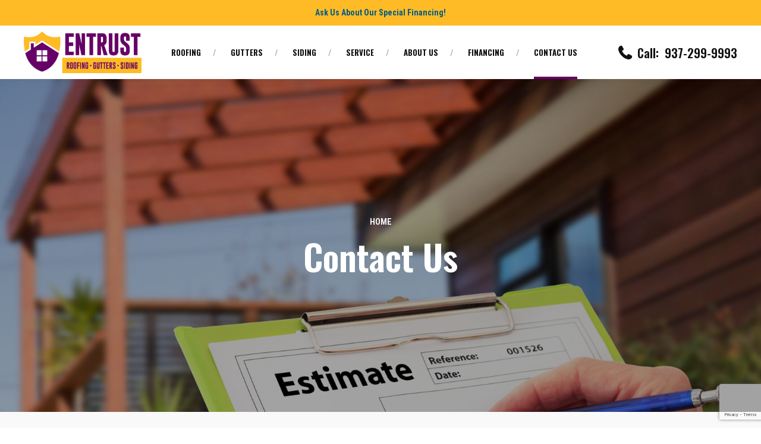

--- FILE ---
content_type: text/html; charset=UTF-8
request_url: https://entrustroofing.com/contact-us/
body_size: 42620
content:
<!DOCTYPE html>
<html class="no-js" lang="en-US" data-bt-theme="Renowise Child 1.0.0">
<head>

		<meta charset="UTF-8">
		<meta name="viewport" content="width=device-width, initial-scale=1, maximum-scale=1, user-scalable=no">
		<meta name="mobile-web-app-capable" content="yes">
		<meta name="apple-mobile-web-app-capable" content="yes">
	<meta name='robots' content='index, follow, max-image-preview:large, max-snippet:-1, max-video-preview:-1' />
	<style>img:is([sizes="auto" i], [sizes^="auto," i]) { contain-intrinsic-size: 3000px 1500px }</style>
	
	<!-- This site is optimized with the Yoast SEO plugin v26.8 - https://yoast.com/product/yoast-seo-wordpress/ -->
	<title>Contact Us - Trusted Roofing Experts - Entrust Roofing</title>
	<meta name="description" content="Get in touch with Entrust Roofing for reliable roofing solutions. Contact us today and schedule your service with Entrust Roofing." />
	<link rel="canonical" href="https://entrustroofing.com/contact-us/" />
	<meta property="og:locale" content="en_US" />
	<meta property="og:type" content="article" />
	<meta property="og:title" content="Contact Us" />
	<meta property="og:description" content="Entrust Roofing is here to answer all your questions, comments, and concerns related to roofing and Entrust. Contact us to find out more!" />
	<meta property="og:url" content="https://entrustroofing.com/contact-us/" />
	<meta property="og:site_name" content="Entrust Roofing" />
	<meta property="article:modified_time" content="2025-11-20T13:03:27+00:00" />
	<meta property="og:image" content="https://entrustroofing.com/wp-content/uploads/2020/07/request_estimate_pic3.jpg" />
	<meta name="twitter:card" content="summary_large_image" />
	<meta name="twitter:title" content="Contact Us" />
	<meta name="twitter:description" content="Entrust Roofing is here to answer all your questions, comments, and concerns related to roofing and Entrust. Contact us to find out more!" />
	<meta name="twitter:image" content="https://entrustroofing.com/wp-content/uploads/2020/07/request_estimate_pic3.jpg" />
	<meta name="twitter:label1" content="Est. reading time" />
	<meta name="twitter:data1" content="2 minutes" />
	<script type="application/ld+json" class="yoast-schema-graph">{"@context":"https://schema.org","@graph":[{"@type":"WebPage","@id":"https://entrustroofing.com/contact-us/","url":"https://entrustroofing.com/contact-us/","name":"Contact Us - Trusted Roofing Experts - Entrust Roofing","isPartOf":{"@id":"https://entrustroofing.com/#website"},"primaryImageOfPage":{"@id":"https://entrustroofing.com/contact-us/#primaryimage"},"image":{"@id":"https://entrustroofing.com/contact-us/#primaryimage"},"thumbnailUrl":"https://entrustroofing.com/wp-content/uploads/2020/07/request_estimate_pic3.jpg","datePublished":"2018-09-10T12:48:22+00:00","dateModified":"2025-11-20T13:03:27+00:00","description":"Get in touch with Entrust Roofing for reliable roofing solutions. Contact us today and schedule your service with Entrust Roofing.","breadcrumb":{"@id":"https://entrustroofing.com/contact-us/#breadcrumb"},"inLanguage":"en-US","potentialAction":[{"@type":"ReadAction","target":["https://entrustroofing.com/contact-us/"]}]},{"@type":"ImageObject","inLanguage":"en-US","@id":"https://entrustroofing.com/contact-us/#primaryimage","url":"https://entrustroofing.com/wp-content/uploads/2020/07/request_estimate_pic3.jpg","contentUrl":"https://entrustroofing.com/wp-content/uploads/2020/07/request_estimate_pic3.jpg","width":1696,"height":1080,"caption":"Contact Us"},{"@type":"BreadcrumbList","@id":"https://entrustroofing.com/contact-us/#breadcrumb","itemListElement":[{"@type":"ListItem","position":1,"name":"Home","item":"https://entrustroofing.com/"},{"@type":"ListItem","position":2,"name":"Contact Us"}]},{"@type":"WebSite","@id":"https://entrustroofing.com/#website","url":"https://entrustroofing.com/","name":"Entrust Roofing","description":"Dayton&#039;s Trusted Roofing Company Since 2014","potentialAction":[{"@type":"SearchAction","target":{"@type":"EntryPoint","urlTemplate":"https://entrustroofing.com/?s={search_term_string}"},"query-input":{"@type":"PropertyValueSpecification","valueRequired":true,"valueName":"search_term_string"}}],"inLanguage":"en-US"}]}</script>
	<!-- / Yoast SEO plugin. -->


<link rel='dns-prefetch' href='//l.getsitecontrol.com' />
<link rel='dns-prefetch' href='//fonts.googleapis.com' />
<link rel="alternate" type="application/rss+xml" title="Entrust Roofing &raquo; Feed" href="https://entrustroofing.com/feed/" />
<link rel="alternate" type="application/rss+xml" title="Entrust Roofing &raquo; Comments Feed" href="https://entrustroofing.com/comments/feed/" />
		<!-- This site uses the Google Analytics by MonsterInsights plugin v9.3.0 - Using Analytics tracking - https://www.monsterinsights.com/ -->
							<script src="//www.googletagmanager.com/gtag/js?id=G-Q48RVKCJJR"  data-cfasync="false" data-wpfc-render="false" type="text/javascript" async></script>
			<script data-cfasync="false" data-wpfc-render="false" type="text/javascript">
				var mi_version = '9.3.0';
				var mi_track_user = true;
				var mi_no_track_reason = '';
								var MonsterInsightsDefaultLocations = {"page_location":"https:\/\/entrustroofing.com\/contact-us\/"};
				if ( typeof MonsterInsightsPrivacyGuardFilter === 'function' ) {
					var MonsterInsightsLocations = (typeof MonsterInsightsExcludeQuery === 'object') ? MonsterInsightsPrivacyGuardFilter( MonsterInsightsExcludeQuery ) : MonsterInsightsPrivacyGuardFilter( MonsterInsightsDefaultLocations );
				} else {
					var MonsterInsightsLocations = (typeof MonsterInsightsExcludeQuery === 'object') ? MonsterInsightsExcludeQuery : MonsterInsightsDefaultLocations;
				}

								var disableStrs = [
										'ga-disable-G-Q48RVKCJJR',
									];

				/* Function to detect opted out users */
				function __gtagTrackerIsOptedOut() {
					for (var index = 0; index < disableStrs.length; index++) {
						if (document.cookie.indexOf(disableStrs[index] + '=true') > -1) {
							return true;
						}
					}

					return false;
				}

				/* Disable tracking if the opt-out cookie exists. */
				if (__gtagTrackerIsOptedOut()) {
					for (var index = 0; index < disableStrs.length; index++) {
						window[disableStrs[index]] = true;
					}
				}

				/* Opt-out function */
				function __gtagTrackerOptout() {
					for (var index = 0; index < disableStrs.length; index++) {
						document.cookie = disableStrs[index] + '=true; expires=Thu, 31 Dec 2099 23:59:59 UTC; path=/';
						window[disableStrs[index]] = true;
					}
				}

				if ('undefined' === typeof gaOptout) {
					function gaOptout() {
						__gtagTrackerOptout();
					}
				}
								window.dataLayer = window.dataLayer || [];

				window.MonsterInsightsDualTracker = {
					helpers: {},
					trackers: {},
				};
				if (mi_track_user) {
					function __gtagDataLayer() {
						dataLayer.push(arguments);
					}

					function __gtagTracker(type, name, parameters) {
						if (!parameters) {
							parameters = {};
						}

						if (parameters.send_to) {
							__gtagDataLayer.apply(null, arguments);
							return;
						}

						if (type === 'event') {
														parameters.send_to = monsterinsights_frontend.v4_id;
							var hookName = name;
							if (typeof parameters['event_category'] !== 'undefined') {
								hookName = parameters['event_category'] + ':' + name;
							}

							if (typeof MonsterInsightsDualTracker.trackers[hookName] !== 'undefined') {
								MonsterInsightsDualTracker.trackers[hookName](parameters);
							} else {
								__gtagDataLayer('event', name, parameters);
							}
							
						} else {
							__gtagDataLayer.apply(null, arguments);
						}
					}

					__gtagTracker('js', new Date());
					__gtagTracker('set', {
						'developer_id.dZGIzZG': true,
											});
					if ( MonsterInsightsLocations.page_location ) {
						__gtagTracker('set', MonsterInsightsLocations);
					}
										__gtagTracker('config', 'G-Q48RVKCJJR', {"forceSSL":"true","link_attribution":"true"} );
															window.gtag = __gtagTracker;										(function () {
						/* https://developers.google.com/analytics/devguides/collection/analyticsjs/ */
						/* ga and __gaTracker compatibility shim. */
						var noopfn = function () {
							return null;
						};
						var newtracker = function () {
							return new Tracker();
						};
						var Tracker = function () {
							return null;
						};
						var p = Tracker.prototype;
						p.get = noopfn;
						p.set = noopfn;
						p.send = function () {
							var args = Array.prototype.slice.call(arguments);
							args.unshift('send');
							__gaTracker.apply(null, args);
						};
						var __gaTracker = function () {
							var len = arguments.length;
							if (len === 0) {
								return;
							}
							var f = arguments[len - 1];
							if (typeof f !== 'object' || f === null || typeof f.hitCallback !== 'function') {
								if ('send' === arguments[0]) {
									var hitConverted, hitObject = false, action;
									if ('event' === arguments[1]) {
										if ('undefined' !== typeof arguments[3]) {
											hitObject = {
												'eventAction': arguments[3],
												'eventCategory': arguments[2],
												'eventLabel': arguments[4],
												'value': arguments[5] ? arguments[5] : 1,
											}
										}
									}
									if ('pageview' === arguments[1]) {
										if ('undefined' !== typeof arguments[2]) {
											hitObject = {
												'eventAction': 'page_view',
												'page_path': arguments[2],
											}
										}
									}
									if (typeof arguments[2] === 'object') {
										hitObject = arguments[2];
									}
									if (typeof arguments[5] === 'object') {
										Object.assign(hitObject, arguments[5]);
									}
									if ('undefined' !== typeof arguments[1].hitType) {
										hitObject = arguments[1];
										if ('pageview' === hitObject.hitType) {
											hitObject.eventAction = 'page_view';
										}
									}
									if (hitObject) {
										action = 'timing' === arguments[1].hitType ? 'timing_complete' : hitObject.eventAction;
										hitConverted = mapArgs(hitObject);
										__gtagTracker('event', action, hitConverted);
									}
								}
								return;
							}

							function mapArgs(args) {
								var arg, hit = {};
								var gaMap = {
									'eventCategory': 'event_category',
									'eventAction': 'event_action',
									'eventLabel': 'event_label',
									'eventValue': 'event_value',
									'nonInteraction': 'non_interaction',
									'timingCategory': 'event_category',
									'timingVar': 'name',
									'timingValue': 'value',
									'timingLabel': 'event_label',
									'page': 'page_path',
									'location': 'page_location',
									'title': 'page_title',
									'referrer' : 'page_referrer',
								};
								for (arg in args) {
																		if (!(!args.hasOwnProperty(arg) || !gaMap.hasOwnProperty(arg))) {
										hit[gaMap[arg]] = args[arg];
									} else {
										hit[arg] = args[arg];
									}
								}
								return hit;
							}

							try {
								f.hitCallback();
							} catch (ex) {
							}
						};
						__gaTracker.create = newtracker;
						__gaTracker.getByName = newtracker;
						__gaTracker.getAll = function () {
							return [];
						};
						__gaTracker.remove = noopfn;
						__gaTracker.loaded = true;
						window['__gaTracker'] = __gaTracker;
					})();
									} else {
										console.log("");
					(function () {
						function __gtagTracker() {
							return null;
						}

						window['__gtagTracker'] = __gtagTracker;
						window['gtag'] = __gtagTracker;
					})();
									}
			</script>
				<!-- / Google Analytics by MonsterInsights -->
		<script type="text/javascript">
/* <![CDATA[ */
window._wpemojiSettings = {"baseUrl":"https:\/\/s.w.org\/images\/core\/emoji\/16.0.1\/72x72\/","ext":".png","svgUrl":"https:\/\/s.w.org\/images\/core\/emoji\/16.0.1\/svg\/","svgExt":".svg","source":{"concatemoji":"https:\/\/entrustroofing.com\/wp-includes\/js\/wp-emoji-release.min.js?ver=6.8.3"}};
/*! This file is auto-generated */
!function(s,n){var o,i,e;function c(e){try{var t={supportTests:e,timestamp:(new Date).valueOf()};sessionStorage.setItem(o,JSON.stringify(t))}catch(e){}}function p(e,t,n){e.clearRect(0,0,e.canvas.width,e.canvas.height),e.fillText(t,0,0);var t=new Uint32Array(e.getImageData(0,0,e.canvas.width,e.canvas.height).data),a=(e.clearRect(0,0,e.canvas.width,e.canvas.height),e.fillText(n,0,0),new Uint32Array(e.getImageData(0,0,e.canvas.width,e.canvas.height).data));return t.every(function(e,t){return e===a[t]})}function u(e,t){e.clearRect(0,0,e.canvas.width,e.canvas.height),e.fillText(t,0,0);for(var n=e.getImageData(16,16,1,1),a=0;a<n.data.length;a++)if(0!==n.data[a])return!1;return!0}function f(e,t,n,a){switch(t){case"flag":return n(e,"\ud83c\udff3\ufe0f\u200d\u26a7\ufe0f","\ud83c\udff3\ufe0f\u200b\u26a7\ufe0f")?!1:!n(e,"\ud83c\udde8\ud83c\uddf6","\ud83c\udde8\u200b\ud83c\uddf6")&&!n(e,"\ud83c\udff4\udb40\udc67\udb40\udc62\udb40\udc65\udb40\udc6e\udb40\udc67\udb40\udc7f","\ud83c\udff4\u200b\udb40\udc67\u200b\udb40\udc62\u200b\udb40\udc65\u200b\udb40\udc6e\u200b\udb40\udc67\u200b\udb40\udc7f");case"emoji":return!a(e,"\ud83e\udedf")}return!1}function g(e,t,n,a){var r="undefined"!=typeof WorkerGlobalScope&&self instanceof WorkerGlobalScope?new OffscreenCanvas(300,150):s.createElement("canvas"),o=r.getContext("2d",{willReadFrequently:!0}),i=(o.textBaseline="top",o.font="600 32px Arial",{});return e.forEach(function(e){i[e]=t(o,e,n,a)}),i}function t(e){var t=s.createElement("script");t.src=e,t.defer=!0,s.head.appendChild(t)}"undefined"!=typeof Promise&&(o="wpEmojiSettingsSupports",i=["flag","emoji"],n.supports={everything:!0,everythingExceptFlag:!0},e=new Promise(function(e){s.addEventListener("DOMContentLoaded",e,{once:!0})}),new Promise(function(t){var n=function(){try{var e=JSON.parse(sessionStorage.getItem(o));if("object"==typeof e&&"number"==typeof e.timestamp&&(new Date).valueOf()<e.timestamp+604800&&"object"==typeof e.supportTests)return e.supportTests}catch(e){}return null}();if(!n){if("undefined"!=typeof Worker&&"undefined"!=typeof OffscreenCanvas&&"undefined"!=typeof URL&&URL.createObjectURL&&"undefined"!=typeof Blob)try{var e="postMessage("+g.toString()+"("+[JSON.stringify(i),f.toString(),p.toString(),u.toString()].join(",")+"));",a=new Blob([e],{type:"text/javascript"}),r=new Worker(URL.createObjectURL(a),{name:"wpTestEmojiSupports"});return void(r.onmessage=function(e){c(n=e.data),r.terminate(),t(n)})}catch(e){}c(n=g(i,f,p,u))}t(n)}).then(function(e){for(var t in e)n.supports[t]=e[t],n.supports.everything=n.supports.everything&&n.supports[t],"flag"!==t&&(n.supports.everythingExceptFlag=n.supports.everythingExceptFlag&&n.supports[t]);n.supports.everythingExceptFlag=n.supports.everythingExceptFlag&&!n.supports.flag,n.DOMReady=!1,n.readyCallback=function(){n.DOMReady=!0}}).then(function(){return e}).then(function(){var e;n.supports.everything||(n.readyCallback(),(e=n.source||{}).concatemoji?t(e.concatemoji):e.wpemoji&&e.twemoji&&(t(e.twemoji),t(e.wpemoji)))}))}((window,document),window._wpemojiSettings);
/* ]]> */
</script>

<style id='wp-emoji-styles-inline-css' type='text/css'>

	img.wp-smiley, img.emoji {
		display: inline !important;
		border: none !important;
		box-shadow: none !important;
		height: 1em !important;
		width: 1em !important;
		margin: 0 0.07em !important;
		vertical-align: -0.1em !important;
		background: none !important;
		padding: 0 !important;
	}
</style>
<link rel='stylesheet' id='wp-block-library-css' href='https://entrustroofing.com/wp-includes/css/dist/block-library/style.min.css?ver=6.8.3' type='text/css' media='all' />
<style id='classic-theme-styles-inline-css' type='text/css'>
/*! This file is auto-generated */
.wp-block-button__link{color:#fff;background-color:#32373c;border-radius:9999px;box-shadow:none;text-decoration:none;padding:calc(.667em + 2px) calc(1.333em + 2px);font-size:1.125em}.wp-block-file__button{background:#32373c;color:#fff;text-decoration:none}
</style>
<style id='global-styles-inline-css' type='text/css'>
:root{--wp--preset--aspect-ratio--square: 1;--wp--preset--aspect-ratio--4-3: 4/3;--wp--preset--aspect-ratio--3-4: 3/4;--wp--preset--aspect-ratio--3-2: 3/2;--wp--preset--aspect-ratio--2-3: 2/3;--wp--preset--aspect-ratio--16-9: 16/9;--wp--preset--aspect-ratio--9-16: 9/16;--wp--preset--color--black: #000000;--wp--preset--color--cyan-bluish-gray: #abb8c3;--wp--preset--color--white: #ffffff;--wp--preset--color--pale-pink: #f78da7;--wp--preset--color--vivid-red: #cf2e2e;--wp--preset--color--luminous-vivid-orange: #ff6900;--wp--preset--color--luminous-vivid-amber: #fcb900;--wp--preset--color--light-green-cyan: #7bdcb5;--wp--preset--color--vivid-green-cyan: #00d084;--wp--preset--color--pale-cyan-blue: #8ed1fc;--wp--preset--color--vivid-cyan-blue: #0693e3;--wp--preset--color--vivid-purple: #9b51e0;--wp--preset--gradient--vivid-cyan-blue-to-vivid-purple: linear-gradient(135deg,rgba(6,147,227,1) 0%,rgb(155,81,224) 100%);--wp--preset--gradient--light-green-cyan-to-vivid-green-cyan: linear-gradient(135deg,rgb(122,220,180) 0%,rgb(0,208,130) 100%);--wp--preset--gradient--luminous-vivid-amber-to-luminous-vivid-orange: linear-gradient(135deg,rgba(252,185,0,1) 0%,rgba(255,105,0,1) 100%);--wp--preset--gradient--luminous-vivid-orange-to-vivid-red: linear-gradient(135deg,rgba(255,105,0,1) 0%,rgb(207,46,46) 100%);--wp--preset--gradient--very-light-gray-to-cyan-bluish-gray: linear-gradient(135deg,rgb(238,238,238) 0%,rgb(169,184,195) 100%);--wp--preset--gradient--cool-to-warm-spectrum: linear-gradient(135deg,rgb(74,234,220) 0%,rgb(151,120,209) 20%,rgb(207,42,186) 40%,rgb(238,44,130) 60%,rgb(251,105,98) 80%,rgb(254,248,76) 100%);--wp--preset--gradient--blush-light-purple: linear-gradient(135deg,rgb(255,206,236) 0%,rgb(152,150,240) 100%);--wp--preset--gradient--blush-bordeaux: linear-gradient(135deg,rgb(254,205,165) 0%,rgb(254,45,45) 50%,rgb(107,0,62) 100%);--wp--preset--gradient--luminous-dusk: linear-gradient(135deg,rgb(255,203,112) 0%,rgb(199,81,192) 50%,rgb(65,88,208) 100%);--wp--preset--gradient--pale-ocean: linear-gradient(135deg,rgb(255,245,203) 0%,rgb(182,227,212) 50%,rgb(51,167,181) 100%);--wp--preset--gradient--electric-grass: linear-gradient(135deg,rgb(202,248,128) 0%,rgb(113,206,126) 100%);--wp--preset--gradient--midnight: linear-gradient(135deg,rgb(2,3,129) 0%,rgb(40,116,252) 100%);--wp--preset--font-size--small: 13px;--wp--preset--font-size--medium: 20px;--wp--preset--font-size--large: 36px;--wp--preset--font-size--x-large: 42px;--wp--preset--spacing--20: 0.44rem;--wp--preset--spacing--30: 0.67rem;--wp--preset--spacing--40: 1rem;--wp--preset--spacing--50: 1.5rem;--wp--preset--spacing--60: 2.25rem;--wp--preset--spacing--70: 3.38rem;--wp--preset--spacing--80: 5.06rem;--wp--preset--shadow--natural: 6px 6px 9px rgba(0, 0, 0, 0.2);--wp--preset--shadow--deep: 12px 12px 50px rgba(0, 0, 0, 0.4);--wp--preset--shadow--sharp: 6px 6px 0px rgba(0, 0, 0, 0.2);--wp--preset--shadow--outlined: 6px 6px 0px -3px rgba(255, 255, 255, 1), 6px 6px rgba(0, 0, 0, 1);--wp--preset--shadow--crisp: 6px 6px 0px rgba(0, 0, 0, 1);}:where(.is-layout-flex){gap: 0.5em;}:where(.is-layout-grid){gap: 0.5em;}body .is-layout-flex{display: flex;}.is-layout-flex{flex-wrap: wrap;align-items: center;}.is-layout-flex > :is(*, div){margin: 0;}body .is-layout-grid{display: grid;}.is-layout-grid > :is(*, div){margin: 0;}:where(.wp-block-columns.is-layout-flex){gap: 2em;}:where(.wp-block-columns.is-layout-grid){gap: 2em;}:where(.wp-block-post-template.is-layout-flex){gap: 1.25em;}:where(.wp-block-post-template.is-layout-grid){gap: 1.25em;}.has-black-color{color: var(--wp--preset--color--black) !important;}.has-cyan-bluish-gray-color{color: var(--wp--preset--color--cyan-bluish-gray) !important;}.has-white-color{color: var(--wp--preset--color--white) !important;}.has-pale-pink-color{color: var(--wp--preset--color--pale-pink) !important;}.has-vivid-red-color{color: var(--wp--preset--color--vivid-red) !important;}.has-luminous-vivid-orange-color{color: var(--wp--preset--color--luminous-vivid-orange) !important;}.has-luminous-vivid-amber-color{color: var(--wp--preset--color--luminous-vivid-amber) !important;}.has-light-green-cyan-color{color: var(--wp--preset--color--light-green-cyan) !important;}.has-vivid-green-cyan-color{color: var(--wp--preset--color--vivid-green-cyan) !important;}.has-pale-cyan-blue-color{color: var(--wp--preset--color--pale-cyan-blue) !important;}.has-vivid-cyan-blue-color{color: var(--wp--preset--color--vivid-cyan-blue) !important;}.has-vivid-purple-color{color: var(--wp--preset--color--vivid-purple) !important;}.has-black-background-color{background-color: var(--wp--preset--color--black) !important;}.has-cyan-bluish-gray-background-color{background-color: var(--wp--preset--color--cyan-bluish-gray) !important;}.has-white-background-color{background-color: var(--wp--preset--color--white) !important;}.has-pale-pink-background-color{background-color: var(--wp--preset--color--pale-pink) !important;}.has-vivid-red-background-color{background-color: var(--wp--preset--color--vivid-red) !important;}.has-luminous-vivid-orange-background-color{background-color: var(--wp--preset--color--luminous-vivid-orange) !important;}.has-luminous-vivid-amber-background-color{background-color: var(--wp--preset--color--luminous-vivid-amber) !important;}.has-light-green-cyan-background-color{background-color: var(--wp--preset--color--light-green-cyan) !important;}.has-vivid-green-cyan-background-color{background-color: var(--wp--preset--color--vivid-green-cyan) !important;}.has-pale-cyan-blue-background-color{background-color: var(--wp--preset--color--pale-cyan-blue) !important;}.has-vivid-cyan-blue-background-color{background-color: var(--wp--preset--color--vivid-cyan-blue) !important;}.has-vivid-purple-background-color{background-color: var(--wp--preset--color--vivid-purple) !important;}.has-black-border-color{border-color: var(--wp--preset--color--black) !important;}.has-cyan-bluish-gray-border-color{border-color: var(--wp--preset--color--cyan-bluish-gray) !important;}.has-white-border-color{border-color: var(--wp--preset--color--white) !important;}.has-pale-pink-border-color{border-color: var(--wp--preset--color--pale-pink) !important;}.has-vivid-red-border-color{border-color: var(--wp--preset--color--vivid-red) !important;}.has-luminous-vivid-orange-border-color{border-color: var(--wp--preset--color--luminous-vivid-orange) !important;}.has-luminous-vivid-amber-border-color{border-color: var(--wp--preset--color--luminous-vivid-amber) !important;}.has-light-green-cyan-border-color{border-color: var(--wp--preset--color--light-green-cyan) !important;}.has-vivid-green-cyan-border-color{border-color: var(--wp--preset--color--vivid-green-cyan) !important;}.has-pale-cyan-blue-border-color{border-color: var(--wp--preset--color--pale-cyan-blue) !important;}.has-vivid-cyan-blue-border-color{border-color: var(--wp--preset--color--vivid-cyan-blue) !important;}.has-vivid-purple-border-color{border-color: var(--wp--preset--color--vivid-purple) !important;}.has-vivid-cyan-blue-to-vivid-purple-gradient-background{background: var(--wp--preset--gradient--vivid-cyan-blue-to-vivid-purple) !important;}.has-light-green-cyan-to-vivid-green-cyan-gradient-background{background: var(--wp--preset--gradient--light-green-cyan-to-vivid-green-cyan) !important;}.has-luminous-vivid-amber-to-luminous-vivid-orange-gradient-background{background: var(--wp--preset--gradient--luminous-vivid-amber-to-luminous-vivid-orange) !important;}.has-luminous-vivid-orange-to-vivid-red-gradient-background{background: var(--wp--preset--gradient--luminous-vivid-orange-to-vivid-red) !important;}.has-very-light-gray-to-cyan-bluish-gray-gradient-background{background: var(--wp--preset--gradient--very-light-gray-to-cyan-bluish-gray) !important;}.has-cool-to-warm-spectrum-gradient-background{background: var(--wp--preset--gradient--cool-to-warm-spectrum) !important;}.has-blush-light-purple-gradient-background{background: var(--wp--preset--gradient--blush-light-purple) !important;}.has-blush-bordeaux-gradient-background{background: var(--wp--preset--gradient--blush-bordeaux) !important;}.has-luminous-dusk-gradient-background{background: var(--wp--preset--gradient--luminous-dusk) !important;}.has-pale-ocean-gradient-background{background: var(--wp--preset--gradient--pale-ocean) !important;}.has-electric-grass-gradient-background{background: var(--wp--preset--gradient--electric-grass) !important;}.has-midnight-gradient-background{background: var(--wp--preset--gradient--midnight) !important;}.has-small-font-size{font-size: var(--wp--preset--font-size--small) !important;}.has-medium-font-size{font-size: var(--wp--preset--font-size--medium) !important;}.has-large-font-size{font-size: var(--wp--preset--font-size--large) !important;}.has-x-large-font-size{font-size: var(--wp--preset--font-size--x-large) !important;}
:where(.wp-block-post-template.is-layout-flex){gap: 1.25em;}:where(.wp-block-post-template.is-layout-grid){gap: 1.25em;}
:where(.wp-block-columns.is-layout-flex){gap: 2em;}:where(.wp-block-columns.is-layout-grid){gap: 2em;}
:root :where(.wp-block-pullquote){font-size: 1.5em;line-height: 1.6;}
</style>
<link rel='stylesheet' id='bt_bb_content_elements-css' href='https://entrustroofing.com/wp-content/plugins/bold-page-builder/css/front_end/content_elements.crush.css?ver=5.5.9' type='text/css' media='all' />
<style id='bt_bb_content_elements-inline-css' type='text/css'>
 .bt_bb_color_scheme_1.bt_bb_icon a { color:#ffffff; }.bt_bb_color_scheme_1.bt_bb_icon:hover a { color:#111112; }.bt_bb_color_scheme_1.bt_bb_icon:hover a span { color:#111112; }.bt_bb_color_scheme_1.bt_bb_icon.bt_bb_style_outline .bt_bb_icon_holder:before {background-color:transparent;box-shadow:0 0 0 2px #ffffff inset;color:#ffffff;}.bt_bb_color_scheme_1.bt_bb_icon.bt_bb_style_outline:hover .bt_bb_icon_holder:before {background-color:#ffffff;box-shadow:0 0 0 2em #ffffff inset;color:#111112;}.bt_bb_color_scheme_1.bt_bb_icon.bt_bb_style_filled .bt_bb_icon_holder:before {box-shadow:0 0 0 2em #111112 inset;color:#ffffff;}.bt_bb_color_scheme_1.bt_bb_icon.bt_bb_style_filled:hover .bt_bb_icon_holder:before {box-shadow:0 0 0 0px #111112 inset;background-color:#ffffff;color:#111112;}.bt_bb_color_scheme_1.bt_bb_icon.bt_bb_style_filled:hover a.bt_bb_icon_holder:before {box-shadow:0 0 0 0px #111112 inset;background-color:#ffffff;color:#111112;}.bt_bb_color_scheme_1.bt_bb_icon.bt_bb_style_borderless .bt_bb_icon_holder:before {color:#ffffff;}.bt_bb_color_scheme_1.bt_bb_icon.bt_bb_style_borderless:hover .bt_bb_icon_holder:before {color:#111112;} .bt_bb_color_scheme_1.bt_bb_button.bt_bb_style_outline a {box-shadow:0 0 0 2px #ffffff inset;color:#ffffff;background-color:transparent;} .bt_bb_color_scheme_1.bt_bb_button.bt_bb_style_outline:hover a {box-shadow:0 0 0 3em #ffffff inset;color:#111112;}.bt_bb_color_scheme_1.bt_bb_button.bt_bb_style_filled a {box-shadow:none;background-color:#111112;color:#ffffff;}.bt_bb_color_scheme_1.bt_bb_button.bt_bb_style_filled a:hover {box-shadow:0 2px 5px rgba(0,0,0,.2);background-color:#111112;color:#ffffff;}.bt_bb_color_scheme_1.bt_bb_button.bt_bb_style_clean a,.bt_bb_color_scheme_1.bt_bb_icon.bt_bb_style_borderless a {color:#ffffff;}.bt_bb_color_scheme_1.bt_bb_button.bt_bb_style_clean a:hover,.bt_bb_color_scheme_1.bt_bb_icon.bt_bb_style_borderless:hover a {color:#ffffff;} .bt_bb_color_scheme_1.bt_bb_style_outline.bt_bb_service .bt_bb_icon_holder {box-shadow:0 0 0 3px #111112 inset;color:#ffffff;background-color:transparent;}.bt_bb_color_scheme_1.bt_bb_style_outline.bt_bb_service:hover .bt_bb_icon_holder {box-shadow:0 0 0 3em #111112 inset;background-color:#111112;color:#ffffff;}.bt_bb_color_scheme_1.bt_bb_style_filled.bt_bb_service .bt_bb_icon_holder {box-shadow:0 0 0 3em #111112 inset;color:#ffffff;}.bt_bb_color_scheme_1.bt_bb_style_filled.bt_bb_service:hover .bt_bb_icon_holder {box-shadow:0 0 0 1px #111112 inset;background-color:#ffffff;color:#111112;}.bt_bb_color_scheme_1.bt_bb_style_borderless.bt_bb_service .bt_bb_icon_holder {color:#ffffff;}.bt_bb_color_scheme_1.bt_bb_style_borderless.bt_bb_service:hover .bt_bb_icon_holder {color:#111112;}.bt_bb_color_scheme_1.bt_bb_service .bt_bb_service_content .bt_bb_service_content_text em {color:#ffffff; }.bt_bb_text_color_scheme_1.bt_bb_service .bt_bb_service_content {color:#ffffff;}.bt_bb_text_color_scheme_1.bt_bb_service:hover .bt_bb_service_content {color:#111112;} .bt_bb_color_scheme_1.bt_bb_steps .bt_bb_steps_icon_holder .bt_bb_steps_icon .bt_bb_icon_holder {box-shadow:0 0 0 3em #111112 inset;color:#ffffff;background-color:#111112;}.bt_bb_color_scheme_1.bt_bb_steps .bt_bb_steps_icon_holder .bt_bb_steps_icon:hover .bt_bb_icon_holder {box-shadow:0 0 0 3px #111112 inset;background-color:transparent;color:#ffffff;}.bt_bb_color_scheme_1.bt_bb_steps .bt_bb_steps_icon_holder .bt_bb_steps_icon:before {background-color:#111112;}.bt_bb_color_scheme_1.bt_bb_steps .bt_bb_steps_icon_holder .bt_bb_steps_before,.bt_bb_color_scheme_1.bt_bb_steps .bt_bb_steps_icon_holder .bt_bb_steps_after {background:#111112;} .bt_bb_color_scheme_1.bt_bb_headline {color:#ffffff;}.bt_bb_color_scheme_1.bt_bb_headline.bt_bb_subheadline .bt_bb_headline_subheadline {color:#111112;}.bt_bb_color_scheme_1.bt_bb_headline .bt_bb_headline_superheadline {color:#ffffff;}.bt_bb_color_scheme_1.bt_bb_headline.bt_bb_subheadline .bt_bb_headline_subheadline {color:#111112;}.bt_bb_color_scheme_1.bt_bb_headline b {color:#111112;}.bt_bb_color_scheme_1.bt_bb_headline.bt_bb_dash_top .bt_bb_headline_content:after,.bt_bb_color_scheme_1.bt_bb_headline.bt_bb_dash_top_bottom .bt_bb_headline_content:before,.bt_bb_color_scheme_1.bt_bb_headline.bt_bb_dash_top_bottom .bt_bb_headline_content:after,.bt_bb_color_scheme_1.bt_bb_headline.bt_bb_dash_bottom .bt_bb_headline_content:after {color:#111112;} .bt_bb_color_scheme_1.bt_bb_style_outline .bt_bb_tabs_header,.bt_bb_color_scheme_1.bt_bb_style_filled .bt_bb_tabs_header {border-color:#ffffff;}.bt_bb_color_scheme_1.bt_bb_style_outline .bt_bb_tabs_header li,.bt_bb_color_scheme_1.bt_bb_style_filled .bt_bb_tabs_header li:hover,.bt_bb_color_scheme_1.bt_bb_style_filled .bt_bb_tabs_header li.on {border-color:#ffffff;color:#ffffff;background-color:transparent;}.bt_bb_color_scheme_1.bt_bb_style_outline .bt_bb_tabs_header li:hover,.bt_bb_color_scheme_1.bt_bb_style_outline .bt_bb_tabs_header li.on,.bt_bb_color_scheme_1.bt_bb_style_filled .bt_bb_tabs_header li {background-color:#ffffff;color:#111112;border-color:#ffffff;}.bt_bb_color_scheme_1.bt_bb_style_simple .bt_bb_tabs_header li {color:#111112;}.bt_bb_color_scheme_1.bt_bb_style_simple .bt_bb_tabs_header li.on {color:#ffffff;border-color:#ffffff;} .bt_bb_accordion.bt_bb_color_scheme_1 .bt_bb_accordion_item {border-color:#ffffff;}.bt_bb_accordion.bt_bb_color_scheme_1.bt_bb_style_outline .bt_bb_accordion_item_title {border-color:#ffffff;}.bt_bb_accordion.bt_bb_color_scheme_1.bt_bb_style_outline .bt_bb_accordion_item.on .bt_bb_accordion_item_title,.bt_bb_accordion.bt_bb_color_scheme_1.bt_bb_style_outline .bt_bb_accordion_item .bt_bb_accordion_item_title:hover {background-color:#ffffff;}.bt_bb_accordion.bt_bb_color_scheme_1.bt_bb_style_outline .bt_bb_accordion_item .bt_bb_accordion_item_number {background-color:transparent;}.bt_bb_accordion.bt_bb_color_scheme_1.bt_bb_style_outline .bt_bb_accordion_item.on .bt_bb_accordion_item_number,.bt_bb_accordion.bt_bb_color_scheme_1.bt_bb_style_outline .bt_bb_accordion_item:hover .bt_bb_accordion_item_number {background-color:#ffffff;}.bt_bb_accordion.bt_bb_color_scheme_1.bt_bb_style_filled .bt_bb_accordion_item {background-color:#111112;}.bt_bb_accordion.bt_bb_color_scheme_1.bt_bb_style_filled .bt_bb_accordion_item .bt_bb_accordion_item_title,.bt_bb_accordion.bt_bb_color_scheme_1.bt_bb_style_filled .bt_bb_accordion_item .bt_bb_accordion_item_content {background-color:#ffffff;}.bt_bb_accordion.bt_bb_color_scheme_1.bt_bb_style_filled .bt_bb_accordion_item.on .bt_bb_accordion_item_title,.bt_bb_accordion.bt_bb_color_scheme_1.bt_bb_style_filled .bt_bb_accordion_item:hover .bt_bb_accordion_item_title {background-color:#111112;color:#ffffff;}.bt_bb_accordion.bt_bb_color_scheme_1.bt_bb_style_filled .bt_bb_accordion_item .bt_bb_accordion_item_number {background-color:#111112;}.bt_bb_accordion.bt_bb_color_scheme_1.bt_bb_style_simple .bt_bb_accordion_item .bt_bb_accordion_item_number {background-color:transparent;}.bt_bb_accordion.bt_bb_color_scheme_1.bt_bb_style_simple .bt_bb_accordion_item .bt_bb_accordion_item_title:hover,.bt_bb_accordion.bt_bb_color_scheme_1.bt_bb_style_simple .bt_bb_accordion_item.on .bt_bb_accordion_item_title {color:#111112 !important;} .bt_bb_price_list.bt_bb_color_scheme_1:before,.bt_bb_price_list.bt_bb_color_scheme_1:after {border-color:#111112;}.bt_bb_price_list.bt_bb_color_scheme_1 ul li:before {color:#111112;}.bt_bb_price_list.bt_bb_color_scheme_1 .bt_bb_price_list_price {color:#ffffff;}.bt_bb_price_list.bt_bb_color_scheme_1 .bt_bb_price_list_title b {color:#111112;}.bt_bb_price_list.bt_bb_color_scheme_1 .bt_bb_price_list_title,.bt_bb_price_list.bt_bb_color_scheme_1 .bt_bb_price_list_subtitle,.bt_bb_price_list.bt_bb_color_scheme_1 ul li {color:#ffffff;} .bt_bb_section.bt_bb_color_scheme_1 {color:#ffffff;background-color:#111112;} .bt_bb_color_scheme_1.bt_bb_content_slider.bt_bb_arrows_style_filled button.slick-arrow {background-color:#111112;}.bt_bb_color_scheme_1.bt_bb_content_slider.bt_bb_arrows_style_filled button.slick-arrow:before {color:#ffffff;}.bt_bb_color_scheme_1.bt_bb_content_slider.bt_bb_arrows_style_borderless button.slick-arrow:before {color:#ffffff;}.bt_bb_color_scheme_1.bt_bb_content_slider .slick-dots li {border-color:#ffffff;}.bt_bb_color_scheme_1.bt_bb_content_slider .slick-dots li.slick-active {background:#ffffff;}.bt_bb_color_scheme_1.bt_bb_content_slider .slick-dots li:hover {background:#ffffff;}.bt_bb_color_scheme_1.bt_bb_content_slider.bt_bb_arrows_style_filled .slick-dots li.slick-active {background:#111112;}.bt_bb_color_scheme_1.bt_bb_content_slider.bt_bb_arrows_style_filled .slick-dots li:hover {background:#111112;} .bt_bb_color_scheme_1.bt_bb_progress_bar.bt_bb_style_filled .bt_bb_progress_bar_bg {background:#ffffff !important;}.bt_bb_color_scheme_1.bt_bb_progress_bar.bt_bb_style_outline .bt_bb_progress_bar_inner {border-color:#111112;}.bt_bb_color_scheme_1.bt_bb_progress_bar.bt_bb_style_line .bt_bb_progress_bar_inner {border-color:#111112;} .bt_bb_color_scheme_1.bt_bb_rating .bt_bb_rating_icon .bt_bb_icon_holder {color:#ffffff;}.bt_bb_color_scheme_1.bt_bb_rating .bt_bb_rating_icon:hover .bt_bb_icon_holder {color:#111112;} .bt_bb_color_scheme_1.bt_bb_counter_icon_holder .bt_bb_counter_icon_content .bt_bb_counter_icon_number,.bt_bb_color_scheme_1.bt_bb_counter_icon_holder .bt_bb_counter_icon_content .bt_bb_counter_icon_text {color:#ffffff;}.bt_bb_color_scheme_1.bt_bb_counter_icon_holder .bt_bb_counter_icon_box .bt_bb_icon_holder:before {color:#111112;} .bt_bb_color_scheme_1.bt_bb_single_product .bt_bb_single_product_content .bt_bb_single_product_price_cart a {background:#111112;color:#ffffff;} .bt_bb_color_scheme_1.bt_bb_cost_calculator .bt_bb_cost_calculator_total .bt_bb_cost_calculator_total_text {background:#111112;color:#ffffff;}.bt_bb_color_scheme_1.bt_bb_cost_calculator .bt_bb_widget_switch.on {background:#111112;}
 .bt_bb_color_scheme_2.bt_bb_icon a { color:#111112; }.bt_bb_color_scheme_2.bt_bb_icon:hover a { color:#ffffff; }.bt_bb_color_scheme_2.bt_bb_icon:hover a span { color:#ffffff; }.bt_bb_color_scheme_2.bt_bb_icon.bt_bb_style_outline .bt_bb_icon_holder:before {background-color:transparent;box-shadow:0 0 0 2px #111112 inset;color:#111112;}.bt_bb_color_scheme_2.bt_bb_icon.bt_bb_style_outline:hover .bt_bb_icon_holder:before {background-color:#111112;box-shadow:0 0 0 2em #111112 inset;color:#ffffff;}.bt_bb_color_scheme_2.bt_bb_icon.bt_bb_style_filled .bt_bb_icon_holder:before {box-shadow:0 0 0 2em #ffffff inset;color:#111112;}.bt_bb_color_scheme_2.bt_bb_icon.bt_bb_style_filled:hover .bt_bb_icon_holder:before {box-shadow:0 0 0 0px #ffffff inset;background-color:#111112;color:#ffffff;}.bt_bb_color_scheme_2.bt_bb_icon.bt_bb_style_filled:hover a.bt_bb_icon_holder:before {box-shadow:0 0 0 0px #ffffff inset;background-color:#111112;color:#ffffff;}.bt_bb_color_scheme_2.bt_bb_icon.bt_bb_style_borderless .bt_bb_icon_holder:before {color:#111112;}.bt_bb_color_scheme_2.bt_bb_icon.bt_bb_style_borderless:hover .bt_bb_icon_holder:before {color:#ffffff;} .bt_bb_color_scheme_2.bt_bb_button.bt_bb_style_outline a {box-shadow:0 0 0 2px #111112 inset;color:#111112;background-color:transparent;} .bt_bb_color_scheme_2.bt_bb_button.bt_bb_style_outline:hover a {box-shadow:0 0 0 3em #111112 inset;color:#ffffff;}.bt_bb_color_scheme_2.bt_bb_button.bt_bb_style_filled a {box-shadow:none;background-color:#ffffff;color:#111112;}.bt_bb_color_scheme_2.bt_bb_button.bt_bb_style_filled a:hover {box-shadow:0 2px 5px rgba(0,0,0,.2);background-color:#ffffff;color:#111112;}.bt_bb_color_scheme_2.bt_bb_button.bt_bb_style_clean a,.bt_bb_color_scheme_2.bt_bb_icon.bt_bb_style_borderless a {color:#111112;}.bt_bb_color_scheme_2.bt_bb_button.bt_bb_style_clean a:hover,.bt_bb_color_scheme_2.bt_bb_icon.bt_bb_style_borderless:hover a {color:#111112;} .bt_bb_color_scheme_2.bt_bb_style_outline.bt_bb_service .bt_bb_icon_holder {box-shadow:0 0 0 3px #ffffff inset;color:#111112;background-color:transparent;}.bt_bb_color_scheme_2.bt_bb_style_outline.bt_bb_service:hover .bt_bb_icon_holder {box-shadow:0 0 0 3em #ffffff inset;background-color:#ffffff;color:#111112;}.bt_bb_color_scheme_2.bt_bb_style_filled.bt_bb_service .bt_bb_icon_holder {box-shadow:0 0 0 3em #ffffff inset;color:#111112;}.bt_bb_color_scheme_2.bt_bb_style_filled.bt_bb_service:hover .bt_bb_icon_holder {box-shadow:0 0 0 1px #ffffff inset;background-color:#111112;color:#ffffff;}.bt_bb_color_scheme_2.bt_bb_style_borderless.bt_bb_service .bt_bb_icon_holder {color:#111112;}.bt_bb_color_scheme_2.bt_bb_style_borderless.bt_bb_service:hover .bt_bb_icon_holder {color:#ffffff;}.bt_bb_color_scheme_2.bt_bb_service .bt_bb_service_content .bt_bb_service_content_text em {color:#111112; }.bt_bb_text_color_scheme_2.bt_bb_service .bt_bb_service_content {color:#111112;}.bt_bb_text_color_scheme_2.bt_bb_service:hover .bt_bb_service_content {color:#ffffff;} .bt_bb_color_scheme_2.bt_bb_steps .bt_bb_steps_icon_holder .bt_bb_steps_icon .bt_bb_icon_holder {box-shadow:0 0 0 3em #ffffff inset;color:#111112;background-color:#ffffff;}.bt_bb_color_scheme_2.bt_bb_steps .bt_bb_steps_icon_holder .bt_bb_steps_icon:hover .bt_bb_icon_holder {box-shadow:0 0 0 3px #ffffff inset;background-color:transparent;color:#111112;}.bt_bb_color_scheme_2.bt_bb_steps .bt_bb_steps_icon_holder .bt_bb_steps_icon:before {background-color:#ffffff;}.bt_bb_color_scheme_2.bt_bb_steps .bt_bb_steps_icon_holder .bt_bb_steps_before,.bt_bb_color_scheme_2.bt_bb_steps .bt_bb_steps_icon_holder .bt_bb_steps_after {background:#ffffff;} .bt_bb_color_scheme_2.bt_bb_headline {color:#111112;}.bt_bb_color_scheme_2.bt_bb_headline.bt_bb_subheadline .bt_bb_headline_subheadline {color:#ffffff;}.bt_bb_color_scheme_2.bt_bb_headline .bt_bb_headline_superheadline {color:#111112;}.bt_bb_color_scheme_2.bt_bb_headline.bt_bb_subheadline .bt_bb_headline_subheadline {color:#ffffff;}.bt_bb_color_scheme_2.bt_bb_headline b {color:#ffffff;}.bt_bb_color_scheme_2.bt_bb_headline.bt_bb_dash_top .bt_bb_headline_content:after,.bt_bb_color_scheme_2.bt_bb_headline.bt_bb_dash_top_bottom .bt_bb_headline_content:before,.bt_bb_color_scheme_2.bt_bb_headline.bt_bb_dash_top_bottom .bt_bb_headline_content:after,.bt_bb_color_scheme_2.bt_bb_headline.bt_bb_dash_bottom .bt_bb_headline_content:after {color:#ffffff;} .bt_bb_color_scheme_2.bt_bb_style_outline .bt_bb_tabs_header,.bt_bb_color_scheme_2.bt_bb_style_filled .bt_bb_tabs_header {border-color:#111112;}.bt_bb_color_scheme_2.bt_bb_style_outline .bt_bb_tabs_header li,.bt_bb_color_scheme_2.bt_bb_style_filled .bt_bb_tabs_header li:hover,.bt_bb_color_scheme_2.bt_bb_style_filled .bt_bb_tabs_header li.on {border-color:#111112;color:#111112;background-color:transparent;}.bt_bb_color_scheme_2.bt_bb_style_outline .bt_bb_tabs_header li:hover,.bt_bb_color_scheme_2.bt_bb_style_outline .bt_bb_tabs_header li.on,.bt_bb_color_scheme_2.bt_bb_style_filled .bt_bb_tabs_header li {background-color:#111112;color:#ffffff;border-color:#111112;}.bt_bb_color_scheme_2.bt_bb_style_simple .bt_bb_tabs_header li {color:#ffffff;}.bt_bb_color_scheme_2.bt_bb_style_simple .bt_bb_tabs_header li.on {color:#111112;border-color:#111112;} .bt_bb_accordion.bt_bb_color_scheme_2 .bt_bb_accordion_item {border-color:#111112;}.bt_bb_accordion.bt_bb_color_scheme_2.bt_bb_style_outline .bt_bb_accordion_item_title {border-color:#111112;}.bt_bb_accordion.bt_bb_color_scheme_2.bt_bb_style_outline .bt_bb_accordion_item.on .bt_bb_accordion_item_title,.bt_bb_accordion.bt_bb_color_scheme_2.bt_bb_style_outline .bt_bb_accordion_item .bt_bb_accordion_item_title:hover {background-color:#111112;}.bt_bb_accordion.bt_bb_color_scheme_2.bt_bb_style_outline .bt_bb_accordion_item .bt_bb_accordion_item_number {background-color:transparent;}.bt_bb_accordion.bt_bb_color_scheme_2.bt_bb_style_outline .bt_bb_accordion_item.on .bt_bb_accordion_item_number,.bt_bb_accordion.bt_bb_color_scheme_2.bt_bb_style_outline .bt_bb_accordion_item:hover .bt_bb_accordion_item_number {background-color:#111112;}.bt_bb_accordion.bt_bb_color_scheme_2.bt_bb_style_filled .bt_bb_accordion_item {background-color:#ffffff;}.bt_bb_accordion.bt_bb_color_scheme_2.bt_bb_style_filled .bt_bb_accordion_item .bt_bb_accordion_item_title,.bt_bb_accordion.bt_bb_color_scheme_2.bt_bb_style_filled .bt_bb_accordion_item .bt_bb_accordion_item_content {background-color:#111112;}.bt_bb_accordion.bt_bb_color_scheme_2.bt_bb_style_filled .bt_bb_accordion_item.on .bt_bb_accordion_item_title,.bt_bb_accordion.bt_bb_color_scheme_2.bt_bb_style_filled .bt_bb_accordion_item:hover .bt_bb_accordion_item_title {background-color:#ffffff;color:#111112;}.bt_bb_accordion.bt_bb_color_scheme_2.bt_bb_style_filled .bt_bb_accordion_item .bt_bb_accordion_item_number {background-color:#ffffff;}.bt_bb_accordion.bt_bb_color_scheme_2.bt_bb_style_simple .bt_bb_accordion_item .bt_bb_accordion_item_number {background-color:transparent;}.bt_bb_accordion.bt_bb_color_scheme_2.bt_bb_style_simple .bt_bb_accordion_item .bt_bb_accordion_item_title:hover,.bt_bb_accordion.bt_bb_color_scheme_2.bt_bb_style_simple .bt_bb_accordion_item.on .bt_bb_accordion_item_title {color:#ffffff !important;} .bt_bb_price_list.bt_bb_color_scheme_2:before,.bt_bb_price_list.bt_bb_color_scheme_2:after {border-color:#ffffff;}.bt_bb_price_list.bt_bb_color_scheme_2 ul li:before {color:#ffffff;}.bt_bb_price_list.bt_bb_color_scheme_2 .bt_bb_price_list_price {color:#111112;}.bt_bb_price_list.bt_bb_color_scheme_2 .bt_bb_price_list_title b {color:#ffffff;}.bt_bb_price_list.bt_bb_color_scheme_2 .bt_bb_price_list_title,.bt_bb_price_list.bt_bb_color_scheme_2 .bt_bb_price_list_subtitle,.bt_bb_price_list.bt_bb_color_scheme_2 ul li {color:#111112;} .bt_bb_section.bt_bb_color_scheme_2 {color:#111112;background-color:#ffffff;} .bt_bb_color_scheme_2.bt_bb_content_slider.bt_bb_arrows_style_filled button.slick-arrow {background-color:#ffffff;}.bt_bb_color_scheme_2.bt_bb_content_slider.bt_bb_arrows_style_filled button.slick-arrow:before {color:#111112;}.bt_bb_color_scheme_2.bt_bb_content_slider.bt_bb_arrows_style_borderless button.slick-arrow:before {color:#111112;}.bt_bb_color_scheme_2.bt_bb_content_slider .slick-dots li {border-color:#111112;}.bt_bb_color_scheme_2.bt_bb_content_slider .slick-dots li.slick-active {background:#111112;}.bt_bb_color_scheme_2.bt_bb_content_slider .slick-dots li:hover {background:#111112;}.bt_bb_color_scheme_2.bt_bb_content_slider.bt_bb_arrows_style_filled .slick-dots li.slick-active {background:#ffffff;}.bt_bb_color_scheme_2.bt_bb_content_slider.bt_bb_arrows_style_filled .slick-dots li:hover {background:#ffffff;} .bt_bb_color_scheme_2.bt_bb_progress_bar.bt_bb_style_filled .bt_bb_progress_bar_bg {background:#111112 !important;}.bt_bb_color_scheme_2.bt_bb_progress_bar.bt_bb_style_outline .bt_bb_progress_bar_inner {border-color:#ffffff;}.bt_bb_color_scheme_2.bt_bb_progress_bar.bt_bb_style_line .bt_bb_progress_bar_inner {border-color:#ffffff;} .bt_bb_color_scheme_2.bt_bb_rating .bt_bb_rating_icon .bt_bb_icon_holder {color:#111112;}.bt_bb_color_scheme_2.bt_bb_rating .bt_bb_rating_icon:hover .bt_bb_icon_holder {color:#ffffff;} .bt_bb_color_scheme_2.bt_bb_counter_icon_holder .bt_bb_counter_icon_content .bt_bb_counter_icon_number,.bt_bb_color_scheme_2.bt_bb_counter_icon_holder .bt_bb_counter_icon_content .bt_bb_counter_icon_text {color:#111112;}.bt_bb_color_scheme_2.bt_bb_counter_icon_holder .bt_bb_counter_icon_box .bt_bb_icon_holder:before {color:#ffffff;} .bt_bb_color_scheme_2.bt_bb_single_product .bt_bb_single_product_content .bt_bb_single_product_price_cart a {background:#ffffff;color:#111112;} .bt_bb_color_scheme_2.bt_bb_cost_calculator .bt_bb_cost_calculator_total .bt_bb_cost_calculator_total_text {background:#ffffff;color:#111112;}.bt_bb_color_scheme_2.bt_bb_cost_calculator .bt_bb_widget_switch.on {background:#ffffff;}
 .bt_bb_color_scheme_3.bt_bb_icon a { color:#660066; }.bt_bb_color_scheme_3.bt_bb_icon:hover a { color:#111112; }.bt_bb_color_scheme_3.bt_bb_icon:hover a span { color:#111112; }.bt_bb_color_scheme_3.bt_bb_icon.bt_bb_style_outline .bt_bb_icon_holder:before {background-color:transparent;box-shadow:0 0 0 2px #660066 inset;color:#660066;}.bt_bb_color_scheme_3.bt_bb_icon.bt_bb_style_outline:hover .bt_bb_icon_holder:before {background-color:#660066;box-shadow:0 0 0 2em #660066 inset;color:#111112;}.bt_bb_color_scheme_3.bt_bb_icon.bt_bb_style_filled .bt_bb_icon_holder:before {box-shadow:0 0 0 2em #111112 inset;color:#660066;}.bt_bb_color_scheme_3.bt_bb_icon.bt_bb_style_filled:hover .bt_bb_icon_holder:before {box-shadow:0 0 0 0px #111112 inset;background-color:#660066;color:#111112;}.bt_bb_color_scheme_3.bt_bb_icon.bt_bb_style_filled:hover a.bt_bb_icon_holder:before {box-shadow:0 0 0 0px #111112 inset;background-color:#660066;color:#111112;}.bt_bb_color_scheme_3.bt_bb_icon.bt_bb_style_borderless .bt_bb_icon_holder:before {color:#660066;}.bt_bb_color_scheme_3.bt_bb_icon.bt_bb_style_borderless:hover .bt_bb_icon_holder:before {color:#111112;} .bt_bb_color_scheme_3.bt_bb_button.bt_bb_style_outline a {box-shadow:0 0 0 2px #660066 inset;color:#660066;background-color:transparent;} .bt_bb_color_scheme_3.bt_bb_button.bt_bb_style_outline:hover a {box-shadow:0 0 0 3em #660066 inset;color:#111112;}.bt_bb_color_scheme_3.bt_bb_button.bt_bb_style_filled a {box-shadow:none;background-color:#111112;color:#660066;}.bt_bb_color_scheme_3.bt_bb_button.bt_bb_style_filled a:hover {box-shadow:0 2px 5px rgba(0,0,0,.2);background-color:#111112;color:#660066;}.bt_bb_color_scheme_3.bt_bb_button.bt_bb_style_clean a,.bt_bb_color_scheme_3.bt_bb_icon.bt_bb_style_borderless a {color:#660066;}.bt_bb_color_scheme_3.bt_bb_button.bt_bb_style_clean a:hover,.bt_bb_color_scheme_3.bt_bb_icon.bt_bb_style_borderless:hover a {color:#660066;} .bt_bb_color_scheme_3.bt_bb_style_outline.bt_bb_service .bt_bb_icon_holder {box-shadow:0 0 0 3px #111112 inset;color:#660066;background-color:transparent;}.bt_bb_color_scheme_3.bt_bb_style_outline.bt_bb_service:hover .bt_bb_icon_holder {box-shadow:0 0 0 3em #111112 inset;background-color:#111112;color:#660066;}.bt_bb_color_scheme_3.bt_bb_style_filled.bt_bb_service .bt_bb_icon_holder {box-shadow:0 0 0 3em #111112 inset;color:#660066;}.bt_bb_color_scheme_3.bt_bb_style_filled.bt_bb_service:hover .bt_bb_icon_holder {box-shadow:0 0 0 1px #111112 inset;background-color:#660066;color:#111112;}.bt_bb_color_scheme_3.bt_bb_style_borderless.bt_bb_service .bt_bb_icon_holder {color:#660066;}.bt_bb_color_scheme_3.bt_bb_style_borderless.bt_bb_service:hover .bt_bb_icon_holder {color:#111112;}.bt_bb_color_scheme_3.bt_bb_service .bt_bb_service_content .bt_bb_service_content_text em {color:#660066; }.bt_bb_text_color_scheme_3.bt_bb_service .bt_bb_service_content {color:#660066;}.bt_bb_text_color_scheme_3.bt_bb_service:hover .bt_bb_service_content {color:#111112;} .bt_bb_color_scheme_3.bt_bb_steps .bt_bb_steps_icon_holder .bt_bb_steps_icon .bt_bb_icon_holder {box-shadow:0 0 0 3em #111112 inset;color:#660066;background-color:#111112;}.bt_bb_color_scheme_3.bt_bb_steps .bt_bb_steps_icon_holder .bt_bb_steps_icon:hover .bt_bb_icon_holder {box-shadow:0 0 0 3px #111112 inset;background-color:transparent;color:#660066;}.bt_bb_color_scheme_3.bt_bb_steps .bt_bb_steps_icon_holder .bt_bb_steps_icon:before {background-color:#111112;}.bt_bb_color_scheme_3.bt_bb_steps .bt_bb_steps_icon_holder .bt_bb_steps_before,.bt_bb_color_scheme_3.bt_bb_steps .bt_bb_steps_icon_holder .bt_bb_steps_after {background:#111112;} .bt_bb_color_scheme_3.bt_bb_headline {color:#660066;}.bt_bb_color_scheme_3.bt_bb_headline.bt_bb_subheadline .bt_bb_headline_subheadline {color:#111112;}.bt_bb_color_scheme_3.bt_bb_headline .bt_bb_headline_superheadline {color:#660066;}.bt_bb_color_scheme_3.bt_bb_headline.bt_bb_subheadline .bt_bb_headline_subheadline {color:#111112;}.bt_bb_color_scheme_3.bt_bb_headline b {color:#111112;}.bt_bb_color_scheme_3.bt_bb_headline.bt_bb_dash_top .bt_bb_headline_content:after,.bt_bb_color_scheme_3.bt_bb_headline.bt_bb_dash_top_bottom .bt_bb_headline_content:before,.bt_bb_color_scheme_3.bt_bb_headline.bt_bb_dash_top_bottom .bt_bb_headline_content:after,.bt_bb_color_scheme_3.bt_bb_headline.bt_bb_dash_bottom .bt_bb_headline_content:after {color:#111112;} .bt_bb_color_scheme_3.bt_bb_style_outline .bt_bb_tabs_header,.bt_bb_color_scheme_3.bt_bb_style_filled .bt_bb_tabs_header {border-color:#660066;}.bt_bb_color_scheme_3.bt_bb_style_outline .bt_bb_tabs_header li,.bt_bb_color_scheme_3.bt_bb_style_filled .bt_bb_tabs_header li:hover,.bt_bb_color_scheme_3.bt_bb_style_filled .bt_bb_tabs_header li.on {border-color:#660066;color:#660066;background-color:transparent;}.bt_bb_color_scheme_3.bt_bb_style_outline .bt_bb_tabs_header li:hover,.bt_bb_color_scheme_3.bt_bb_style_outline .bt_bb_tabs_header li.on,.bt_bb_color_scheme_3.bt_bb_style_filled .bt_bb_tabs_header li {background-color:#660066;color:#111112;border-color:#660066;}.bt_bb_color_scheme_3.bt_bb_style_simple .bt_bb_tabs_header li {color:#111112;}.bt_bb_color_scheme_3.bt_bb_style_simple .bt_bb_tabs_header li.on {color:#660066;border-color:#660066;} .bt_bb_accordion.bt_bb_color_scheme_3 .bt_bb_accordion_item {border-color:#660066;}.bt_bb_accordion.bt_bb_color_scheme_3.bt_bb_style_outline .bt_bb_accordion_item_title {border-color:#660066;}.bt_bb_accordion.bt_bb_color_scheme_3.bt_bb_style_outline .bt_bb_accordion_item.on .bt_bb_accordion_item_title,.bt_bb_accordion.bt_bb_color_scheme_3.bt_bb_style_outline .bt_bb_accordion_item .bt_bb_accordion_item_title:hover {background-color:#660066;}.bt_bb_accordion.bt_bb_color_scheme_3.bt_bb_style_outline .bt_bb_accordion_item .bt_bb_accordion_item_number {background-color:transparent;}.bt_bb_accordion.bt_bb_color_scheme_3.bt_bb_style_outline .bt_bb_accordion_item.on .bt_bb_accordion_item_number,.bt_bb_accordion.bt_bb_color_scheme_3.bt_bb_style_outline .bt_bb_accordion_item:hover .bt_bb_accordion_item_number {background-color:#660066;}.bt_bb_accordion.bt_bb_color_scheme_3.bt_bb_style_filled .bt_bb_accordion_item {background-color:#111112;}.bt_bb_accordion.bt_bb_color_scheme_3.bt_bb_style_filled .bt_bb_accordion_item .bt_bb_accordion_item_title,.bt_bb_accordion.bt_bb_color_scheme_3.bt_bb_style_filled .bt_bb_accordion_item .bt_bb_accordion_item_content {background-color:#660066;}.bt_bb_accordion.bt_bb_color_scheme_3.bt_bb_style_filled .bt_bb_accordion_item.on .bt_bb_accordion_item_title,.bt_bb_accordion.bt_bb_color_scheme_3.bt_bb_style_filled .bt_bb_accordion_item:hover .bt_bb_accordion_item_title {background-color:#111112;color:#660066;}.bt_bb_accordion.bt_bb_color_scheme_3.bt_bb_style_filled .bt_bb_accordion_item .bt_bb_accordion_item_number {background-color:#111112;}.bt_bb_accordion.bt_bb_color_scheme_3.bt_bb_style_simple .bt_bb_accordion_item .bt_bb_accordion_item_number {background-color:transparent;}.bt_bb_accordion.bt_bb_color_scheme_3.bt_bb_style_simple .bt_bb_accordion_item .bt_bb_accordion_item_title:hover,.bt_bb_accordion.bt_bb_color_scheme_3.bt_bb_style_simple .bt_bb_accordion_item.on .bt_bb_accordion_item_title {color:#111112 !important;} .bt_bb_price_list.bt_bb_color_scheme_3:before,.bt_bb_price_list.bt_bb_color_scheme_3:after {border-color:#111112;}.bt_bb_price_list.bt_bb_color_scheme_3 ul li:before {color:#111112;}.bt_bb_price_list.bt_bb_color_scheme_3 .bt_bb_price_list_price {color:#660066;}.bt_bb_price_list.bt_bb_color_scheme_3 .bt_bb_price_list_title b {color:#111112;}.bt_bb_price_list.bt_bb_color_scheme_3 .bt_bb_price_list_title,.bt_bb_price_list.bt_bb_color_scheme_3 .bt_bb_price_list_subtitle,.bt_bb_price_list.bt_bb_color_scheme_3 ul li {color:#660066;} .bt_bb_section.bt_bb_color_scheme_3 {color:#660066;background-color:#111112;} .bt_bb_color_scheme_3.bt_bb_content_slider.bt_bb_arrows_style_filled button.slick-arrow {background-color:#111112;}.bt_bb_color_scheme_3.bt_bb_content_slider.bt_bb_arrows_style_filled button.slick-arrow:before {color:#660066;}.bt_bb_color_scheme_3.bt_bb_content_slider.bt_bb_arrows_style_borderless button.slick-arrow:before {color:#660066;}.bt_bb_color_scheme_3.bt_bb_content_slider .slick-dots li {border-color:#660066;}.bt_bb_color_scheme_3.bt_bb_content_slider .slick-dots li.slick-active {background:#660066;}.bt_bb_color_scheme_3.bt_bb_content_slider .slick-dots li:hover {background:#660066;}.bt_bb_color_scheme_3.bt_bb_content_slider.bt_bb_arrows_style_filled .slick-dots li.slick-active {background:#111112;}.bt_bb_color_scheme_3.bt_bb_content_slider.bt_bb_arrows_style_filled .slick-dots li:hover {background:#111112;} .bt_bb_color_scheme_3.bt_bb_progress_bar.bt_bb_style_filled .bt_bb_progress_bar_bg {background:#660066 !important;}.bt_bb_color_scheme_3.bt_bb_progress_bar.bt_bb_style_outline .bt_bb_progress_bar_inner {border-color:#111112;}.bt_bb_color_scheme_3.bt_bb_progress_bar.bt_bb_style_line .bt_bb_progress_bar_inner {border-color:#111112;} .bt_bb_color_scheme_3.bt_bb_rating .bt_bb_rating_icon .bt_bb_icon_holder {color:#660066;}.bt_bb_color_scheme_3.bt_bb_rating .bt_bb_rating_icon:hover .bt_bb_icon_holder {color:#111112;} .bt_bb_color_scheme_3.bt_bb_counter_icon_holder .bt_bb_counter_icon_content .bt_bb_counter_icon_number,.bt_bb_color_scheme_3.bt_bb_counter_icon_holder .bt_bb_counter_icon_content .bt_bb_counter_icon_text {color:#660066;}.bt_bb_color_scheme_3.bt_bb_counter_icon_holder .bt_bb_counter_icon_box .bt_bb_icon_holder:before {color:#111112;} .bt_bb_color_scheme_3.bt_bb_single_product .bt_bb_single_product_content .bt_bb_single_product_price_cart a {background:#111112;color:#660066;} .bt_bb_color_scheme_3.bt_bb_cost_calculator .bt_bb_cost_calculator_total .bt_bb_cost_calculator_total_text {background:#111112;color:#660066;}.bt_bb_color_scheme_3.bt_bb_cost_calculator .bt_bb_widget_switch.on {background:#111112;}
 .bt_bb_color_scheme_4.bt_bb_icon a { color:#660066; }.bt_bb_color_scheme_4.bt_bb_icon:hover a { color:#ffffff; }.bt_bb_color_scheme_4.bt_bb_icon:hover a span { color:#ffffff; }.bt_bb_color_scheme_4.bt_bb_icon.bt_bb_style_outline .bt_bb_icon_holder:before {background-color:transparent;box-shadow:0 0 0 2px #660066 inset;color:#660066;}.bt_bb_color_scheme_4.bt_bb_icon.bt_bb_style_outline:hover .bt_bb_icon_holder:before {background-color:#660066;box-shadow:0 0 0 2em #660066 inset;color:#ffffff;}.bt_bb_color_scheme_4.bt_bb_icon.bt_bb_style_filled .bt_bb_icon_holder:before {box-shadow:0 0 0 2em #ffffff inset;color:#660066;}.bt_bb_color_scheme_4.bt_bb_icon.bt_bb_style_filled:hover .bt_bb_icon_holder:before {box-shadow:0 0 0 0px #ffffff inset;background-color:#660066;color:#ffffff;}.bt_bb_color_scheme_4.bt_bb_icon.bt_bb_style_filled:hover a.bt_bb_icon_holder:before {box-shadow:0 0 0 0px #ffffff inset;background-color:#660066;color:#ffffff;}.bt_bb_color_scheme_4.bt_bb_icon.bt_bb_style_borderless .bt_bb_icon_holder:before {color:#660066;}.bt_bb_color_scheme_4.bt_bb_icon.bt_bb_style_borderless:hover .bt_bb_icon_holder:before {color:#ffffff;} .bt_bb_color_scheme_4.bt_bb_button.bt_bb_style_outline a {box-shadow:0 0 0 2px #660066 inset;color:#660066;background-color:transparent;} .bt_bb_color_scheme_4.bt_bb_button.bt_bb_style_outline:hover a {box-shadow:0 0 0 3em #660066 inset;color:#ffffff;}.bt_bb_color_scheme_4.bt_bb_button.bt_bb_style_filled a {box-shadow:none;background-color:#ffffff;color:#660066;}.bt_bb_color_scheme_4.bt_bb_button.bt_bb_style_filled a:hover {box-shadow:0 2px 5px rgba(0,0,0,.2);background-color:#ffffff;color:#660066;}.bt_bb_color_scheme_4.bt_bb_button.bt_bb_style_clean a,.bt_bb_color_scheme_4.bt_bb_icon.bt_bb_style_borderless a {color:#660066;}.bt_bb_color_scheme_4.bt_bb_button.bt_bb_style_clean a:hover,.bt_bb_color_scheme_4.bt_bb_icon.bt_bb_style_borderless:hover a {color:#660066;} .bt_bb_color_scheme_4.bt_bb_style_outline.bt_bb_service .bt_bb_icon_holder {box-shadow:0 0 0 3px #ffffff inset;color:#660066;background-color:transparent;}.bt_bb_color_scheme_4.bt_bb_style_outline.bt_bb_service:hover .bt_bb_icon_holder {box-shadow:0 0 0 3em #ffffff inset;background-color:#ffffff;color:#660066;}.bt_bb_color_scheme_4.bt_bb_style_filled.bt_bb_service .bt_bb_icon_holder {box-shadow:0 0 0 3em #ffffff inset;color:#660066;}.bt_bb_color_scheme_4.bt_bb_style_filled.bt_bb_service:hover .bt_bb_icon_holder {box-shadow:0 0 0 1px #ffffff inset;background-color:#660066;color:#ffffff;}.bt_bb_color_scheme_4.bt_bb_style_borderless.bt_bb_service .bt_bb_icon_holder {color:#660066;}.bt_bb_color_scheme_4.bt_bb_style_borderless.bt_bb_service:hover .bt_bb_icon_holder {color:#ffffff;}.bt_bb_color_scheme_4.bt_bb_service .bt_bb_service_content .bt_bb_service_content_text em {color:#660066; }.bt_bb_text_color_scheme_4.bt_bb_service .bt_bb_service_content {color:#660066;}.bt_bb_text_color_scheme_4.bt_bb_service:hover .bt_bb_service_content {color:#ffffff;} .bt_bb_color_scheme_4.bt_bb_steps .bt_bb_steps_icon_holder .bt_bb_steps_icon .bt_bb_icon_holder {box-shadow:0 0 0 3em #ffffff inset;color:#660066;background-color:#ffffff;}.bt_bb_color_scheme_4.bt_bb_steps .bt_bb_steps_icon_holder .bt_bb_steps_icon:hover .bt_bb_icon_holder {box-shadow:0 0 0 3px #ffffff inset;background-color:transparent;color:#660066;}.bt_bb_color_scheme_4.bt_bb_steps .bt_bb_steps_icon_holder .bt_bb_steps_icon:before {background-color:#ffffff;}.bt_bb_color_scheme_4.bt_bb_steps .bt_bb_steps_icon_holder .bt_bb_steps_before,.bt_bb_color_scheme_4.bt_bb_steps .bt_bb_steps_icon_holder .bt_bb_steps_after {background:#ffffff;} .bt_bb_color_scheme_4.bt_bb_headline {color:#660066;}.bt_bb_color_scheme_4.bt_bb_headline.bt_bb_subheadline .bt_bb_headline_subheadline {color:#ffffff;}.bt_bb_color_scheme_4.bt_bb_headline .bt_bb_headline_superheadline {color:#660066;}.bt_bb_color_scheme_4.bt_bb_headline.bt_bb_subheadline .bt_bb_headline_subheadline {color:#ffffff;}.bt_bb_color_scheme_4.bt_bb_headline b {color:#ffffff;}.bt_bb_color_scheme_4.bt_bb_headline.bt_bb_dash_top .bt_bb_headline_content:after,.bt_bb_color_scheme_4.bt_bb_headline.bt_bb_dash_top_bottom .bt_bb_headline_content:before,.bt_bb_color_scheme_4.bt_bb_headline.bt_bb_dash_top_bottom .bt_bb_headline_content:after,.bt_bb_color_scheme_4.bt_bb_headline.bt_bb_dash_bottom .bt_bb_headline_content:after {color:#ffffff;} .bt_bb_color_scheme_4.bt_bb_style_outline .bt_bb_tabs_header,.bt_bb_color_scheme_4.bt_bb_style_filled .bt_bb_tabs_header {border-color:#660066;}.bt_bb_color_scheme_4.bt_bb_style_outline .bt_bb_tabs_header li,.bt_bb_color_scheme_4.bt_bb_style_filled .bt_bb_tabs_header li:hover,.bt_bb_color_scheme_4.bt_bb_style_filled .bt_bb_tabs_header li.on {border-color:#660066;color:#660066;background-color:transparent;}.bt_bb_color_scheme_4.bt_bb_style_outline .bt_bb_tabs_header li:hover,.bt_bb_color_scheme_4.bt_bb_style_outline .bt_bb_tabs_header li.on,.bt_bb_color_scheme_4.bt_bb_style_filled .bt_bb_tabs_header li {background-color:#660066;color:#ffffff;border-color:#660066;}.bt_bb_color_scheme_4.bt_bb_style_simple .bt_bb_tabs_header li {color:#ffffff;}.bt_bb_color_scheme_4.bt_bb_style_simple .bt_bb_tabs_header li.on {color:#660066;border-color:#660066;} .bt_bb_accordion.bt_bb_color_scheme_4 .bt_bb_accordion_item {border-color:#660066;}.bt_bb_accordion.bt_bb_color_scheme_4.bt_bb_style_outline .bt_bb_accordion_item_title {border-color:#660066;}.bt_bb_accordion.bt_bb_color_scheme_4.bt_bb_style_outline .bt_bb_accordion_item.on .bt_bb_accordion_item_title,.bt_bb_accordion.bt_bb_color_scheme_4.bt_bb_style_outline .bt_bb_accordion_item .bt_bb_accordion_item_title:hover {background-color:#660066;}.bt_bb_accordion.bt_bb_color_scheme_4.bt_bb_style_outline .bt_bb_accordion_item .bt_bb_accordion_item_number {background-color:transparent;}.bt_bb_accordion.bt_bb_color_scheme_4.bt_bb_style_outline .bt_bb_accordion_item.on .bt_bb_accordion_item_number,.bt_bb_accordion.bt_bb_color_scheme_4.bt_bb_style_outline .bt_bb_accordion_item:hover .bt_bb_accordion_item_number {background-color:#660066;}.bt_bb_accordion.bt_bb_color_scheme_4.bt_bb_style_filled .bt_bb_accordion_item {background-color:#ffffff;}.bt_bb_accordion.bt_bb_color_scheme_4.bt_bb_style_filled .bt_bb_accordion_item .bt_bb_accordion_item_title,.bt_bb_accordion.bt_bb_color_scheme_4.bt_bb_style_filled .bt_bb_accordion_item .bt_bb_accordion_item_content {background-color:#660066;}.bt_bb_accordion.bt_bb_color_scheme_4.bt_bb_style_filled .bt_bb_accordion_item.on .bt_bb_accordion_item_title,.bt_bb_accordion.bt_bb_color_scheme_4.bt_bb_style_filled .bt_bb_accordion_item:hover .bt_bb_accordion_item_title {background-color:#ffffff;color:#660066;}.bt_bb_accordion.bt_bb_color_scheme_4.bt_bb_style_filled .bt_bb_accordion_item .bt_bb_accordion_item_number {background-color:#ffffff;}.bt_bb_accordion.bt_bb_color_scheme_4.bt_bb_style_simple .bt_bb_accordion_item .bt_bb_accordion_item_number {background-color:transparent;}.bt_bb_accordion.bt_bb_color_scheme_4.bt_bb_style_simple .bt_bb_accordion_item .bt_bb_accordion_item_title:hover,.bt_bb_accordion.bt_bb_color_scheme_4.bt_bb_style_simple .bt_bb_accordion_item.on .bt_bb_accordion_item_title {color:#ffffff !important;} .bt_bb_price_list.bt_bb_color_scheme_4:before,.bt_bb_price_list.bt_bb_color_scheme_4:after {border-color:#ffffff;}.bt_bb_price_list.bt_bb_color_scheme_4 ul li:before {color:#ffffff;}.bt_bb_price_list.bt_bb_color_scheme_4 .bt_bb_price_list_price {color:#660066;}.bt_bb_price_list.bt_bb_color_scheme_4 .bt_bb_price_list_title b {color:#ffffff;}.bt_bb_price_list.bt_bb_color_scheme_4 .bt_bb_price_list_title,.bt_bb_price_list.bt_bb_color_scheme_4 .bt_bb_price_list_subtitle,.bt_bb_price_list.bt_bb_color_scheme_4 ul li {color:#660066;} .bt_bb_section.bt_bb_color_scheme_4 {color:#660066;background-color:#ffffff;} .bt_bb_color_scheme_4.bt_bb_content_slider.bt_bb_arrows_style_filled button.slick-arrow {background-color:#ffffff;}.bt_bb_color_scheme_4.bt_bb_content_slider.bt_bb_arrows_style_filled button.slick-arrow:before {color:#660066;}.bt_bb_color_scheme_4.bt_bb_content_slider.bt_bb_arrows_style_borderless button.slick-arrow:before {color:#660066;}.bt_bb_color_scheme_4.bt_bb_content_slider .slick-dots li {border-color:#660066;}.bt_bb_color_scheme_4.bt_bb_content_slider .slick-dots li.slick-active {background:#660066;}.bt_bb_color_scheme_4.bt_bb_content_slider .slick-dots li:hover {background:#660066;}.bt_bb_color_scheme_4.bt_bb_content_slider.bt_bb_arrows_style_filled .slick-dots li.slick-active {background:#ffffff;}.bt_bb_color_scheme_4.bt_bb_content_slider.bt_bb_arrows_style_filled .slick-dots li:hover {background:#ffffff;} .bt_bb_color_scheme_4.bt_bb_progress_bar.bt_bb_style_filled .bt_bb_progress_bar_bg {background:#660066 !important;}.bt_bb_color_scheme_4.bt_bb_progress_bar.bt_bb_style_outline .bt_bb_progress_bar_inner {border-color:#ffffff;}.bt_bb_color_scheme_4.bt_bb_progress_bar.bt_bb_style_line .bt_bb_progress_bar_inner {border-color:#ffffff;} .bt_bb_color_scheme_4.bt_bb_rating .bt_bb_rating_icon .bt_bb_icon_holder {color:#660066;}.bt_bb_color_scheme_4.bt_bb_rating .bt_bb_rating_icon:hover .bt_bb_icon_holder {color:#ffffff;} .bt_bb_color_scheme_4.bt_bb_counter_icon_holder .bt_bb_counter_icon_content .bt_bb_counter_icon_number,.bt_bb_color_scheme_4.bt_bb_counter_icon_holder .bt_bb_counter_icon_content .bt_bb_counter_icon_text {color:#660066;}.bt_bb_color_scheme_4.bt_bb_counter_icon_holder .bt_bb_counter_icon_box .bt_bb_icon_holder:before {color:#ffffff;} .bt_bb_color_scheme_4.bt_bb_single_product .bt_bb_single_product_content .bt_bb_single_product_price_cart a {background:#ffffff;color:#660066;} .bt_bb_color_scheme_4.bt_bb_cost_calculator .bt_bb_cost_calculator_total .bt_bb_cost_calculator_total_text {background:#ffffff;color:#660066;}.bt_bb_color_scheme_4.bt_bb_cost_calculator .bt_bb_widget_switch.on {background:#ffffff;}
 .bt_bb_color_scheme_5.bt_bb_icon a { color:#111112; }.bt_bb_color_scheme_5.bt_bb_icon:hover a { color:#660066; }.bt_bb_color_scheme_5.bt_bb_icon:hover a span { color:#660066; }.bt_bb_color_scheme_5.bt_bb_icon.bt_bb_style_outline .bt_bb_icon_holder:before {background-color:transparent;box-shadow:0 0 0 2px #111112 inset;color:#111112;}.bt_bb_color_scheme_5.bt_bb_icon.bt_bb_style_outline:hover .bt_bb_icon_holder:before {background-color:#111112;box-shadow:0 0 0 2em #111112 inset;color:#660066;}.bt_bb_color_scheme_5.bt_bb_icon.bt_bb_style_filled .bt_bb_icon_holder:before {box-shadow:0 0 0 2em #660066 inset;color:#111112;}.bt_bb_color_scheme_5.bt_bb_icon.bt_bb_style_filled:hover .bt_bb_icon_holder:before {box-shadow:0 0 0 0px #660066 inset;background-color:#111112;color:#660066;}.bt_bb_color_scheme_5.bt_bb_icon.bt_bb_style_filled:hover a.bt_bb_icon_holder:before {box-shadow:0 0 0 0px #660066 inset;background-color:#111112;color:#660066;}.bt_bb_color_scheme_5.bt_bb_icon.bt_bb_style_borderless .bt_bb_icon_holder:before {color:#111112;}.bt_bb_color_scheme_5.bt_bb_icon.bt_bb_style_borderless:hover .bt_bb_icon_holder:before {color:#660066;} .bt_bb_color_scheme_5.bt_bb_button.bt_bb_style_outline a {box-shadow:0 0 0 2px #111112 inset;color:#111112;background-color:transparent;} .bt_bb_color_scheme_5.bt_bb_button.bt_bb_style_outline:hover a {box-shadow:0 0 0 3em #111112 inset;color:#660066;}.bt_bb_color_scheme_5.bt_bb_button.bt_bb_style_filled a {box-shadow:none;background-color:#660066;color:#111112;}.bt_bb_color_scheme_5.bt_bb_button.bt_bb_style_filled a:hover {box-shadow:0 2px 5px rgba(0,0,0,.2);background-color:#660066;color:#111112;}.bt_bb_color_scheme_5.bt_bb_button.bt_bb_style_clean a,.bt_bb_color_scheme_5.bt_bb_icon.bt_bb_style_borderless a {color:#111112;}.bt_bb_color_scheme_5.bt_bb_button.bt_bb_style_clean a:hover,.bt_bb_color_scheme_5.bt_bb_icon.bt_bb_style_borderless:hover a {color:#111112;} .bt_bb_color_scheme_5.bt_bb_style_outline.bt_bb_service .bt_bb_icon_holder {box-shadow:0 0 0 3px #660066 inset;color:#111112;background-color:transparent;}.bt_bb_color_scheme_5.bt_bb_style_outline.bt_bb_service:hover .bt_bb_icon_holder {box-shadow:0 0 0 3em #660066 inset;background-color:#660066;color:#111112;}.bt_bb_color_scheme_5.bt_bb_style_filled.bt_bb_service .bt_bb_icon_holder {box-shadow:0 0 0 3em #660066 inset;color:#111112;}.bt_bb_color_scheme_5.bt_bb_style_filled.bt_bb_service:hover .bt_bb_icon_holder {box-shadow:0 0 0 1px #660066 inset;background-color:#111112;color:#660066;}.bt_bb_color_scheme_5.bt_bb_style_borderless.bt_bb_service .bt_bb_icon_holder {color:#111112;}.bt_bb_color_scheme_5.bt_bb_style_borderless.bt_bb_service:hover .bt_bb_icon_holder {color:#660066;}.bt_bb_color_scheme_5.bt_bb_service .bt_bb_service_content .bt_bb_service_content_text em {color:#111112; }.bt_bb_text_color_scheme_5.bt_bb_service .bt_bb_service_content {color:#111112;}.bt_bb_text_color_scheme_5.bt_bb_service:hover .bt_bb_service_content {color:#660066;} .bt_bb_color_scheme_5.bt_bb_steps .bt_bb_steps_icon_holder .bt_bb_steps_icon .bt_bb_icon_holder {box-shadow:0 0 0 3em #660066 inset;color:#111112;background-color:#660066;}.bt_bb_color_scheme_5.bt_bb_steps .bt_bb_steps_icon_holder .bt_bb_steps_icon:hover .bt_bb_icon_holder {box-shadow:0 0 0 3px #660066 inset;background-color:transparent;color:#111112;}.bt_bb_color_scheme_5.bt_bb_steps .bt_bb_steps_icon_holder .bt_bb_steps_icon:before {background-color:#660066;}.bt_bb_color_scheme_5.bt_bb_steps .bt_bb_steps_icon_holder .bt_bb_steps_before,.bt_bb_color_scheme_5.bt_bb_steps .bt_bb_steps_icon_holder .bt_bb_steps_after {background:#660066;} .bt_bb_color_scheme_5.bt_bb_headline {color:#111112;}.bt_bb_color_scheme_5.bt_bb_headline.bt_bb_subheadline .bt_bb_headline_subheadline {color:#660066;}.bt_bb_color_scheme_5.bt_bb_headline .bt_bb_headline_superheadline {color:#111112;}.bt_bb_color_scheme_5.bt_bb_headline.bt_bb_subheadline .bt_bb_headline_subheadline {color:#660066;}.bt_bb_color_scheme_5.bt_bb_headline b {color:#660066;}.bt_bb_color_scheme_5.bt_bb_headline.bt_bb_dash_top .bt_bb_headline_content:after,.bt_bb_color_scheme_5.bt_bb_headline.bt_bb_dash_top_bottom .bt_bb_headline_content:before,.bt_bb_color_scheme_5.bt_bb_headline.bt_bb_dash_top_bottom .bt_bb_headline_content:after,.bt_bb_color_scheme_5.bt_bb_headline.bt_bb_dash_bottom .bt_bb_headline_content:after {color:#660066;} .bt_bb_color_scheme_5.bt_bb_style_outline .bt_bb_tabs_header,.bt_bb_color_scheme_5.bt_bb_style_filled .bt_bb_tabs_header {border-color:#111112;}.bt_bb_color_scheme_5.bt_bb_style_outline .bt_bb_tabs_header li,.bt_bb_color_scheme_5.bt_bb_style_filled .bt_bb_tabs_header li:hover,.bt_bb_color_scheme_5.bt_bb_style_filled .bt_bb_tabs_header li.on {border-color:#111112;color:#111112;background-color:transparent;}.bt_bb_color_scheme_5.bt_bb_style_outline .bt_bb_tabs_header li:hover,.bt_bb_color_scheme_5.bt_bb_style_outline .bt_bb_tabs_header li.on,.bt_bb_color_scheme_5.bt_bb_style_filled .bt_bb_tabs_header li {background-color:#111112;color:#660066;border-color:#111112;}.bt_bb_color_scheme_5.bt_bb_style_simple .bt_bb_tabs_header li {color:#660066;}.bt_bb_color_scheme_5.bt_bb_style_simple .bt_bb_tabs_header li.on {color:#111112;border-color:#111112;} .bt_bb_accordion.bt_bb_color_scheme_5 .bt_bb_accordion_item {border-color:#111112;}.bt_bb_accordion.bt_bb_color_scheme_5.bt_bb_style_outline .bt_bb_accordion_item_title {border-color:#111112;}.bt_bb_accordion.bt_bb_color_scheme_5.bt_bb_style_outline .bt_bb_accordion_item.on .bt_bb_accordion_item_title,.bt_bb_accordion.bt_bb_color_scheme_5.bt_bb_style_outline .bt_bb_accordion_item .bt_bb_accordion_item_title:hover {background-color:#111112;}.bt_bb_accordion.bt_bb_color_scheme_5.bt_bb_style_outline .bt_bb_accordion_item .bt_bb_accordion_item_number {background-color:transparent;}.bt_bb_accordion.bt_bb_color_scheme_5.bt_bb_style_outline .bt_bb_accordion_item.on .bt_bb_accordion_item_number,.bt_bb_accordion.bt_bb_color_scheme_5.bt_bb_style_outline .bt_bb_accordion_item:hover .bt_bb_accordion_item_number {background-color:#111112;}.bt_bb_accordion.bt_bb_color_scheme_5.bt_bb_style_filled .bt_bb_accordion_item {background-color:#660066;}.bt_bb_accordion.bt_bb_color_scheme_5.bt_bb_style_filled .bt_bb_accordion_item .bt_bb_accordion_item_title,.bt_bb_accordion.bt_bb_color_scheme_5.bt_bb_style_filled .bt_bb_accordion_item .bt_bb_accordion_item_content {background-color:#111112;}.bt_bb_accordion.bt_bb_color_scheme_5.bt_bb_style_filled .bt_bb_accordion_item.on .bt_bb_accordion_item_title,.bt_bb_accordion.bt_bb_color_scheme_5.bt_bb_style_filled .bt_bb_accordion_item:hover .bt_bb_accordion_item_title {background-color:#660066;color:#111112;}.bt_bb_accordion.bt_bb_color_scheme_5.bt_bb_style_filled .bt_bb_accordion_item .bt_bb_accordion_item_number {background-color:#660066;}.bt_bb_accordion.bt_bb_color_scheme_5.bt_bb_style_simple .bt_bb_accordion_item .bt_bb_accordion_item_number {background-color:transparent;}.bt_bb_accordion.bt_bb_color_scheme_5.bt_bb_style_simple .bt_bb_accordion_item .bt_bb_accordion_item_title:hover,.bt_bb_accordion.bt_bb_color_scheme_5.bt_bb_style_simple .bt_bb_accordion_item.on .bt_bb_accordion_item_title {color:#660066 !important;} .bt_bb_price_list.bt_bb_color_scheme_5:before,.bt_bb_price_list.bt_bb_color_scheme_5:after {border-color:#660066;}.bt_bb_price_list.bt_bb_color_scheme_5 ul li:before {color:#660066;}.bt_bb_price_list.bt_bb_color_scheme_5 .bt_bb_price_list_price {color:#111112;}.bt_bb_price_list.bt_bb_color_scheme_5 .bt_bb_price_list_title b {color:#660066;}.bt_bb_price_list.bt_bb_color_scheme_5 .bt_bb_price_list_title,.bt_bb_price_list.bt_bb_color_scheme_5 .bt_bb_price_list_subtitle,.bt_bb_price_list.bt_bb_color_scheme_5 ul li {color:#111112;} .bt_bb_section.bt_bb_color_scheme_5 {color:#111112;background-color:#660066;} .bt_bb_color_scheme_5.bt_bb_content_slider.bt_bb_arrows_style_filled button.slick-arrow {background-color:#660066;}.bt_bb_color_scheme_5.bt_bb_content_slider.bt_bb_arrows_style_filled button.slick-arrow:before {color:#111112;}.bt_bb_color_scheme_5.bt_bb_content_slider.bt_bb_arrows_style_borderless button.slick-arrow:before {color:#111112;}.bt_bb_color_scheme_5.bt_bb_content_slider .slick-dots li {border-color:#111112;}.bt_bb_color_scheme_5.bt_bb_content_slider .slick-dots li.slick-active {background:#111112;}.bt_bb_color_scheme_5.bt_bb_content_slider .slick-dots li:hover {background:#111112;}.bt_bb_color_scheme_5.bt_bb_content_slider.bt_bb_arrows_style_filled .slick-dots li.slick-active {background:#660066;}.bt_bb_color_scheme_5.bt_bb_content_slider.bt_bb_arrows_style_filled .slick-dots li:hover {background:#660066;} .bt_bb_color_scheme_5.bt_bb_progress_bar.bt_bb_style_filled .bt_bb_progress_bar_bg {background:#111112 !important;}.bt_bb_color_scheme_5.bt_bb_progress_bar.bt_bb_style_outline .bt_bb_progress_bar_inner {border-color:#660066;}.bt_bb_color_scheme_5.bt_bb_progress_bar.bt_bb_style_line .bt_bb_progress_bar_inner {border-color:#660066;} .bt_bb_color_scheme_5.bt_bb_rating .bt_bb_rating_icon .bt_bb_icon_holder {color:#111112;}.bt_bb_color_scheme_5.bt_bb_rating .bt_bb_rating_icon:hover .bt_bb_icon_holder {color:#660066;} .bt_bb_color_scheme_5.bt_bb_counter_icon_holder .bt_bb_counter_icon_content .bt_bb_counter_icon_number,.bt_bb_color_scheme_5.bt_bb_counter_icon_holder .bt_bb_counter_icon_content .bt_bb_counter_icon_text {color:#111112;}.bt_bb_color_scheme_5.bt_bb_counter_icon_holder .bt_bb_counter_icon_box .bt_bb_icon_holder:before {color:#660066;} .bt_bb_color_scheme_5.bt_bb_single_product .bt_bb_single_product_content .bt_bb_single_product_price_cart a {background:#660066;color:#111112;} .bt_bb_color_scheme_5.bt_bb_cost_calculator .bt_bb_cost_calculator_total .bt_bb_cost_calculator_total_text {background:#660066;color:#111112;}.bt_bb_color_scheme_5.bt_bb_cost_calculator .bt_bb_widget_switch.on {background:#660066;}
 .bt_bb_color_scheme_6.bt_bb_icon a { color:#ffffff; }.bt_bb_color_scheme_6.bt_bb_icon:hover a { color:#660066; }.bt_bb_color_scheme_6.bt_bb_icon:hover a span { color:#660066; }.bt_bb_color_scheme_6.bt_bb_icon.bt_bb_style_outline .bt_bb_icon_holder:before {background-color:transparent;box-shadow:0 0 0 2px #ffffff inset;color:#ffffff;}.bt_bb_color_scheme_6.bt_bb_icon.bt_bb_style_outline:hover .bt_bb_icon_holder:before {background-color:#ffffff;box-shadow:0 0 0 2em #ffffff inset;color:#660066;}.bt_bb_color_scheme_6.bt_bb_icon.bt_bb_style_filled .bt_bb_icon_holder:before {box-shadow:0 0 0 2em #660066 inset;color:#ffffff;}.bt_bb_color_scheme_6.bt_bb_icon.bt_bb_style_filled:hover .bt_bb_icon_holder:before {box-shadow:0 0 0 0px #660066 inset;background-color:#ffffff;color:#660066;}.bt_bb_color_scheme_6.bt_bb_icon.bt_bb_style_filled:hover a.bt_bb_icon_holder:before {box-shadow:0 0 0 0px #660066 inset;background-color:#ffffff;color:#660066;}.bt_bb_color_scheme_6.bt_bb_icon.bt_bb_style_borderless .bt_bb_icon_holder:before {color:#ffffff;}.bt_bb_color_scheme_6.bt_bb_icon.bt_bb_style_borderless:hover .bt_bb_icon_holder:before {color:#660066;} .bt_bb_color_scheme_6.bt_bb_button.bt_bb_style_outline a {box-shadow:0 0 0 2px #ffffff inset;color:#ffffff;background-color:transparent;} .bt_bb_color_scheme_6.bt_bb_button.bt_bb_style_outline:hover a {box-shadow:0 0 0 3em #ffffff inset;color:#660066;}.bt_bb_color_scheme_6.bt_bb_button.bt_bb_style_filled a {box-shadow:none;background-color:#660066;color:#ffffff;}.bt_bb_color_scheme_6.bt_bb_button.bt_bb_style_filled a:hover {box-shadow:0 2px 5px rgba(0,0,0,.2);background-color:#660066;color:#ffffff;}.bt_bb_color_scheme_6.bt_bb_button.bt_bb_style_clean a,.bt_bb_color_scheme_6.bt_bb_icon.bt_bb_style_borderless a {color:#ffffff;}.bt_bb_color_scheme_6.bt_bb_button.bt_bb_style_clean a:hover,.bt_bb_color_scheme_6.bt_bb_icon.bt_bb_style_borderless:hover a {color:#ffffff;} .bt_bb_color_scheme_6.bt_bb_style_outline.bt_bb_service .bt_bb_icon_holder {box-shadow:0 0 0 3px #660066 inset;color:#ffffff;background-color:transparent;}.bt_bb_color_scheme_6.bt_bb_style_outline.bt_bb_service:hover .bt_bb_icon_holder {box-shadow:0 0 0 3em #660066 inset;background-color:#660066;color:#ffffff;}.bt_bb_color_scheme_6.bt_bb_style_filled.bt_bb_service .bt_bb_icon_holder {box-shadow:0 0 0 3em #660066 inset;color:#ffffff;}.bt_bb_color_scheme_6.bt_bb_style_filled.bt_bb_service:hover .bt_bb_icon_holder {box-shadow:0 0 0 1px #660066 inset;background-color:#ffffff;color:#660066;}.bt_bb_color_scheme_6.bt_bb_style_borderless.bt_bb_service .bt_bb_icon_holder {color:#ffffff;}.bt_bb_color_scheme_6.bt_bb_style_borderless.bt_bb_service:hover .bt_bb_icon_holder {color:#660066;}.bt_bb_color_scheme_6.bt_bb_service .bt_bb_service_content .bt_bb_service_content_text em {color:#ffffff; }.bt_bb_text_color_scheme_6.bt_bb_service .bt_bb_service_content {color:#ffffff;}.bt_bb_text_color_scheme_6.bt_bb_service:hover .bt_bb_service_content {color:#660066;} .bt_bb_color_scheme_6.bt_bb_steps .bt_bb_steps_icon_holder .bt_bb_steps_icon .bt_bb_icon_holder {box-shadow:0 0 0 3em #660066 inset;color:#ffffff;background-color:#660066;}.bt_bb_color_scheme_6.bt_bb_steps .bt_bb_steps_icon_holder .bt_bb_steps_icon:hover .bt_bb_icon_holder {box-shadow:0 0 0 3px #660066 inset;background-color:transparent;color:#ffffff;}.bt_bb_color_scheme_6.bt_bb_steps .bt_bb_steps_icon_holder .bt_bb_steps_icon:before {background-color:#660066;}.bt_bb_color_scheme_6.bt_bb_steps .bt_bb_steps_icon_holder .bt_bb_steps_before,.bt_bb_color_scheme_6.bt_bb_steps .bt_bb_steps_icon_holder .bt_bb_steps_after {background:#660066;} .bt_bb_color_scheme_6.bt_bb_headline {color:#ffffff;}.bt_bb_color_scheme_6.bt_bb_headline.bt_bb_subheadline .bt_bb_headline_subheadline {color:#660066;}.bt_bb_color_scheme_6.bt_bb_headline .bt_bb_headline_superheadline {color:#ffffff;}.bt_bb_color_scheme_6.bt_bb_headline.bt_bb_subheadline .bt_bb_headline_subheadline {color:#660066;}.bt_bb_color_scheme_6.bt_bb_headline b {color:#660066;}.bt_bb_color_scheme_6.bt_bb_headline.bt_bb_dash_top .bt_bb_headline_content:after,.bt_bb_color_scheme_6.bt_bb_headline.bt_bb_dash_top_bottom .bt_bb_headline_content:before,.bt_bb_color_scheme_6.bt_bb_headline.bt_bb_dash_top_bottom .bt_bb_headline_content:after,.bt_bb_color_scheme_6.bt_bb_headline.bt_bb_dash_bottom .bt_bb_headline_content:after {color:#660066;} .bt_bb_color_scheme_6.bt_bb_style_outline .bt_bb_tabs_header,.bt_bb_color_scheme_6.bt_bb_style_filled .bt_bb_tabs_header {border-color:#ffffff;}.bt_bb_color_scheme_6.bt_bb_style_outline .bt_bb_tabs_header li,.bt_bb_color_scheme_6.bt_bb_style_filled .bt_bb_tabs_header li:hover,.bt_bb_color_scheme_6.bt_bb_style_filled .bt_bb_tabs_header li.on {border-color:#ffffff;color:#ffffff;background-color:transparent;}.bt_bb_color_scheme_6.bt_bb_style_outline .bt_bb_tabs_header li:hover,.bt_bb_color_scheme_6.bt_bb_style_outline .bt_bb_tabs_header li.on,.bt_bb_color_scheme_6.bt_bb_style_filled .bt_bb_tabs_header li {background-color:#ffffff;color:#660066;border-color:#ffffff;}.bt_bb_color_scheme_6.bt_bb_style_simple .bt_bb_tabs_header li {color:#660066;}.bt_bb_color_scheme_6.bt_bb_style_simple .bt_bb_tabs_header li.on {color:#ffffff;border-color:#ffffff;} .bt_bb_accordion.bt_bb_color_scheme_6 .bt_bb_accordion_item {border-color:#ffffff;}.bt_bb_accordion.bt_bb_color_scheme_6.bt_bb_style_outline .bt_bb_accordion_item_title {border-color:#ffffff;}.bt_bb_accordion.bt_bb_color_scheme_6.bt_bb_style_outline .bt_bb_accordion_item.on .bt_bb_accordion_item_title,.bt_bb_accordion.bt_bb_color_scheme_6.bt_bb_style_outline .bt_bb_accordion_item .bt_bb_accordion_item_title:hover {background-color:#ffffff;}.bt_bb_accordion.bt_bb_color_scheme_6.bt_bb_style_outline .bt_bb_accordion_item .bt_bb_accordion_item_number {background-color:transparent;}.bt_bb_accordion.bt_bb_color_scheme_6.bt_bb_style_outline .bt_bb_accordion_item.on .bt_bb_accordion_item_number,.bt_bb_accordion.bt_bb_color_scheme_6.bt_bb_style_outline .bt_bb_accordion_item:hover .bt_bb_accordion_item_number {background-color:#ffffff;}.bt_bb_accordion.bt_bb_color_scheme_6.bt_bb_style_filled .bt_bb_accordion_item {background-color:#660066;}.bt_bb_accordion.bt_bb_color_scheme_6.bt_bb_style_filled .bt_bb_accordion_item .bt_bb_accordion_item_title,.bt_bb_accordion.bt_bb_color_scheme_6.bt_bb_style_filled .bt_bb_accordion_item .bt_bb_accordion_item_content {background-color:#ffffff;}.bt_bb_accordion.bt_bb_color_scheme_6.bt_bb_style_filled .bt_bb_accordion_item.on .bt_bb_accordion_item_title,.bt_bb_accordion.bt_bb_color_scheme_6.bt_bb_style_filled .bt_bb_accordion_item:hover .bt_bb_accordion_item_title {background-color:#660066;color:#ffffff;}.bt_bb_accordion.bt_bb_color_scheme_6.bt_bb_style_filled .bt_bb_accordion_item .bt_bb_accordion_item_number {background-color:#660066;}.bt_bb_accordion.bt_bb_color_scheme_6.bt_bb_style_simple .bt_bb_accordion_item .bt_bb_accordion_item_number {background-color:transparent;}.bt_bb_accordion.bt_bb_color_scheme_6.bt_bb_style_simple .bt_bb_accordion_item .bt_bb_accordion_item_title:hover,.bt_bb_accordion.bt_bb_color_scheme_6.bt_bb_style_simple .bt_bb_accordion_item.on .bt_bb_accordion_item_title {color:#660066 !important;} .bt_bb_price_list.bt_bb_color_scheme_6:before,.bt_bb_price_list.bt_bb_color_scheme_6:after {border-color:#660066;}.bt_bb_price_list.bt_bb_color_scheme_6 ul li:before {color:#660066;}.bt_bb_price_list.bt_bb_color_scheme_6 .bt_bb_price_list_price {color:#ffffff;}.bt_bb_price_list.bt_bb_color_scheme_6 .bt_bb_price_list_title b {color:#660066;}.bt_bb_price_list.bt_bb_color_scheme_6 .bt_bb_price_list_title,.bt_bb_price_list.bt_bb_color_scheme_6 .bt_bb_price_list_subtitle,.bt_bb_price_list.bt_bb_color_scheme_6 ul li {color:#ffffff;} .bt_bb_section.bt_bb_color_scheme_6 {color:#ffffff;background-color:#660066;} .bt_bb_color_scheme_6.bt_bb_content_slider.bt_bb_arrows_style_filled button.slick-arrow {background-color:#660066;}.bt_bb_color_scheme_6.bt_bb_content_slider.bt_bb_arrows_style_filled button.slick-arrow:before {color:#ffffff;}.bt_bb_color_scheme_6.bt_bb_content_slider.bt_bb_arrows_style_borderless button.slick-arrow:before {color:#ffffff;}.bt_bb_color_scheme_6.bt_bb_content_slider .slick-dots li {border-color:#ffffff;}.bt_bb_color_scheme_6.bt_bb_content_slider .slick-dots li.slick-active {background:#ffffff;}.bt_bb_color_scheme_6.bt_bb_content_slider .slick-dots li:hover {background:#ffffff;}.bt_bb_color_scheme_6.bt_bb_content_slider.bt_bb_arrows_style_filled .slick-dots li.slick-active {background:#660066;}.bt_bb_color_scheme_6.bt_bb_content_slider.bt_bb_arrows_style_filled .slick-dots li:hover {background:#660066;} .bt_bb_color_scheme_6.bt_bb_progress_bar.bt_bb_style_filled .bt_bb_progress_bar_bg {background:#ffffff !important;}.bt_bb_color_scheme_6.bt_bb_progress_bar.bt_bb_style_outline .bt_bb_progress_bar_inner {border-color:#660066;}.bt_bb_color_scheme_6.bt_bb_progress_bar.bt_bb_style_line .bt_bb_progress_bar_inner {border-color:#660066;} .bt_bb_color_scheme_6.bt_bb_rating .bt_bb_rating_icon .bt_bb_icon_holder {color:#ffffff;}.bt_bb_color_scheme_6.bt_bb_rating .bt_bb_rating_icon:hover .bt_bb_icon_holder {color:#660066;} .bt_bb_color_scheme_6.bt_bb_counter_icon_holder .bt_bb_counter_icon_content .bt_bb_counter_icon_number,.bt_bb_color_scheme_6.bt_bb_counter_icon_holder .bt_bb_counter_icon_content .bt_bb_counter_icon_text {color:#ffffff;}.bt_bb_color_scheme_6.bt_bb_counter_icon_holder .bt_bb_counter_icon_box .bt_bb_icon_holder:before {color:#660066;} .bt_bb_color_scheme_6.bt_bb_single_product .bt_bb_single_product_content .bt_bb_single_product_price_cart a {background:#660066;color:#ffffff;} .bt_bb_color_scheme_6.bt_bb_cost_calculator .bt_bb_cost_calculator_total .bt_bb_cost_calculator_total_text {background:#660066;color:#ffffff;}.bt_bb_color_scheme_6.bt_bb_cost_calculator .bt_bb_widget_switch.on {background:#660066;}
 .bt_bb_color_scheme_7.bt_bb_icon a { color:#febb25; }.bt_bb_color_scheme_7.bt_bb_icon:hover a { color:#111112; }.bt_bb_color_scheme_7.bt_bb_icon:hover a span { color:#111112; }.bt_bb_color_scheme_7.bt_bb_icon.bt_bb_style_outline .bt_bb_icon_holder:before {background-color:transparent;box-shadow:0 0 0 2px #febb25 inset;color:#febb25;}.bt_bb_color_scheme_7.bt_bb_icon.bt_bb_style_outline:hover .bt_bb_icon_holder:before {background-color:#febb25;box-shadow:0 0 0 2em #febb25 inset;color:#111112;}.bt_bb_color_scheme_7.bt_bb_icon.bt_bb_style_filled .bt_bb_icon_holder:before {box-shadow:0 0 0 2em #111112 inset;color:#febb25;}.bt_bb_color_scheme_7.bt_bb_icon.bt_bb_style_filled:hover .bt_bb_icon_holder:before {box-shadow:0 0 0 0px #111112 inset;background-color:#febb25;color:#111112;}.bt_bb_color_scheme_7.bt_bb_icon.bt_bb_style_filled:hover a.bt_bb_icon_holder:before {box-shadow:0 0 0 0px #111112 inset;background-color:#febb25;color:#111112;}.bt_bb_color_scheme_7.bt_bb_icon.bt_bb_style_borderless .bt_bb_icon_holder:before {color:#febb25;}.bt_bb_color_scheme_7.bt_bb_icon.bt_bb_style_borderless:hover .bt_bb_icon_holder:before {color:#111112;} .bt_bb_color_scheme_7.bt_bb_button.bt_bb_style_outline a {box-shadow:0 0 0 2px #febb25 inset;color:#febb25;background-color:transparent;} .bt_bb_color_scheme_7.bt_bb_button.bt_bb_style_outline:hover a {box-shadow:0 0 0 3em #febb25 inset;color:#111112;}.bt_bb_color_scheme_7.bt_bb_button.bt_bb_style_filled a {box-shadow:none;background-color:#111112;color:#febb25;}.bt_bb_color_scheme_7.bt_bb_button.bt_bb_style_filled a:hover {box-shadow:0 2px 5px rgba(0,0,0,.2);background-color:#111112;color:#febb25;}.bt_bb_color_scheme_7.bt_bb_button.bt_bb_style_clean a,.bt_bb_color_scheme_7.bt_bb_icon.bt_bb_style_borderless a {color:#febb25;}.bt_bb_color_scheme_7.bt_bb_button.bt_bb_style_clean a:hover,.bt_bb_color_scheme_7.bt_bb_icon.bt_bb_style_borderless:hover a {color:#febb25;} .bt_bb_color_scheme_7.bt_bb_style_outline.bt_bb_service .bt_bb_icon_holder {box-shadow:0 0 0 3px #111112 inset;color:#febb25;background-color:transparent;}.bt_bb_color_scheme_7.bt_bb_style_outline.bt_bb_service:hover .bt_bb_icon_holder {box-shadow:0 0 0 3em #111112 inset;background-color:#111112;color:#febb25;}.bt_bb_color_scheme_7.bt_bb_style_filled.bt_bb_service .bt_bb_icon_holder {box-shadow:0 0 0 3em #111112 inset;color:#febb25;}.bt_bb_color_scheme_7.bt_bb_style_filled.bt_bb_service:hover .bt_bb_icon_holder {box-shadow:0 0 0 1px #111112 inset;background-color:#febb25;color:#111112;}.bt_bb_color_scheme_7.bt_bb_style_borderless.bt_bb_service .bt_bb_icon_holder {color:#febb25;}.bt_bb_color_scheme_7.bt_bb_style_borderless.bt_bb_service:hover .bt_bb_icon_holder {color:#111112;}.bt_bb_color_scheme_7.bt_bb_service .bt_bb_service_content .bt_bb_service_content_text em {color:#febb25; }.bt_bb_text_color_scheme_7.bt_bb_service .bt_bb_service_content {color:#febb25;}.bt_bb_text_color_scheme_7.bt_bb_service:hover .bt_bb_service_content {color:#111112;} .bt_bb_color_scheme_7.bt_bb_steps .bt_bb_steps_icon_holder .bt_bb_steps_icon .bt_bb_icon_holder {box-shadow:0 0 0 3em #111112 inset;color:#febb25;background-color:#111112;}.bt_bb_color_scheme_7.bt_bb_steps .bt_bb_steps_icon_holder .bt_bb_steps_icon:hover .bt_bb_icon_holder {box-shadow:0 0 0 3px #111112 inset;background-color:transparent;color:#febb25;}.bt_bb_color_scheme_7.bt_bb_steps .bt_bb_steps_icon_holder .bt_bb_steps_icon:before {background-color:#111112;}.bt_bb_color_scheme_7.bt_bb_steps .bt_bb_steps_icon_holder .bt_bb_steps_before,.bt_bb_color_scheme_7.bt_bb_steps .bt_bb_steps_icon_holder .bt_bb_steps_after {background:#111112;} .bt_bb_color_scheme_7.bt_bb_headline {color:#febb25;}.bt_bb_color_scheme_7.bt_bb_headline.bt_bb_subheadline .bt_bb_headline_subheadline {color:#111112;}.bt_bb_color_scheme_7.bt_bb_headline .bt_bb_headline_superheadline {color:#febb25;}.bt_bb_color_scheme_7.bt_bb_headline.bt_bb_subheadline .bt_bb_headline_subheadline {color:#111112;}.bt_bb_color_scheme_7.bt_bb_headline b {color:#111112;}.bt_bb_color_scheme_7.bt_bb_headline.bt_bb_dash_top .bt_bb_headline_content:after,.bt_bb_color_scheme_7.bt_bb_headline.bt_bb_dash_top_bottom .bt_bb_headline_content:before,.bt_bb_color_scheme_7.bt_bb_headline.bt_bb_dash_top_bottom .bt_bb_headline_content:after,.bt_bb_color_scheme_7.bt_bb_headline.bt_bb_dash_bottom .bt_bb_headline_content:after {color:#111112;} .bt_bb_color_scheme_7.bt_bb_style_outline .bt_bb_tabs_header,.bt_bb_color_scheme_7.bt_bb_style_filled .bt_bb_tabs_header {border-color:#febb25;}.bt_bb_color_scheme_7.bt_bb_style_outline .bt_bb_tabs_header li,.bt_bb_color_scheme_7.bt_bb_style_filled .bt_bb_tabs_header li:hover,.bt_bb_color_scheme_7.bt_bb_style_filled .bt_bb_tabs_header li.on {border-color:#febb25;color:#febb25;background-color:transparent;}.bt_bb_color_scheme_7.bt_bb_style_outline .bt_bb_tabs_header li:hover,.bt_bb_color_scheme_7.bt_bb_style_outline .bt_bb_tabs_header li.on,.bt_bb_color_scheme_7.bt_bb_style_filled .bt_bb_tabs_header li {background-color:#febb25;color:#111112;border-color:#febb25;}.bt_bb_color_scheme_7.bt_bb_style_simple .bt_bb_tabs_header li {color:#111112;}.bt_bb_color_scheme_7.bt_bb_style_simple .bt_bb_tabs_header li.on {color:#febb25;border-color:#febb25;} .bt_bb_accordion.bt_bb_color_scheme_7 .bt_bb_accordion_item {border-color:#febb25;}.bt_bb_accordion.bt_bb_color_scheme_7.bt_bb_style_outline .bt_bb_accordion_item_title {border-color:#febb25;}.bt_bb_accordion.bt_bb_color_scheme_7.bt_bb_style_outline .bt_bb_accordion_item.on .bt_bb_accordion_item_title,.bt_bb_accordion.bt_bb_color_scheme_7.bt_bb_style_outline .bt_bb_accordion_item .bt_bb_accordion_item_title:hover {background-color:#febb25;}.bt_bb_accordion.bt_bb_color_scheme_7.bt_bb_style_outline .bt_bb_accordion_item .bt_bb_accordion_item_number {background-color:transparent;}.bt_bb_accordion.bt_bb_color_scheme_7.bt_bb_style_outline .bt_bb_accordion_item.on .bt_bb_accordion_item_number,.bt_bb_accordion.bt_bb_color_scheme_7.bt_bb_style_outline .bt_bb_accordion_item:hover .bt_bb_accordion_item_number {background-color:#febb25;}.bt_bb_accordion.bt_bb_color_scheme_7.bt_bb_style_filled .bt_bb_accordion_item {background-color:#111112;}.bt_bb_accordion.bt_bb_color_scheme_7.bt_bb_style_filled .bt_bb_accordion_item .bt_bb_accordion_item_title,.bt_bb_accordion.bt_bb_color_scheme_7.bt_bb_style_filled .bt_bb_accordion_item .bt_bb_accordion_item_content {background-color:#febb25;}.bt_bb_accordion.bt_bb_color_scheme_7.bt_bb_style_filled .bt_bb_accordion_item.on .bt_bb_accordion_item_title,.bt_bb_accordion.bt_bb_color_scheme_7.bt_bb_style_filled .bt_bb_accordion_item:hover .bt_bb_accordion_item_title {background-color:#111112;color:#febb25;}.bt_bb_accordion.bt_bb_color_scheme_7.bt_bb_style_filled .bt_bb_accordion_item .bt_bb_accordion_item_number {background-color:#111112;}.bt_bb_accordion.bt_bb_color_scheme_7.bt_bb_style_simple .bt_bb_accordion_item .bt_bb_accordion_item_number {background-color:transparent;}.bt_bb_accordion.bt_bb_color_scheme_7.bt_bb_style_simple .bt_bb_accordion_item .bt_bb_accordion_item_title:hover,.bt_bb_accordion.bt_bb_color_scheme_7.bt_bb_style_simple .bt_bb_accordion_item.on .bt_bb_accordion_item_title {color:#111112 !important;} .bt_bb_price_list.bt_bb_color_scheme_7:before,.bt_bb_price_list.bt_bb_color_scheme_7:after {border-color:#111112;}.bt_bb_price_list.bt_bb_color_scheme_7 ul li:before {color:#111112;}.bt_bb_price_list.bt_bb_color_scheme_7 .bt_bb_price_list_price {color:#febb25;}.bt_bb_price_list.bt_bb_color_scheme_7 .bt_bb_price_list_title b {color:#111112;}.bt_bb_price_list.bt_bb_color_scheme_7 .bt_bb_price_list_title,.bt_bb_price_list.bt_bb_color_scheme_7 .bt_bb_price_list_subtitle,.bt_bb_price_list.bt_bb_color_scheme_7 ul li {color:#febb25;} .bt_bb_section.bt_bb_color_scheme_7 {color:#febb25;background-color:#111112;} .bt_bb_color_scheme_7.bt_bb_content_slider.bt_bb_arrows_style_filled button.slick-arrow {background-color:#111112;}.bt_bb_color_scheme_7.bt_bb_content_slider.bt_bb_arrows_style_filled button.slick-arrow:before {color:#febb25;}.bt_bb_color_scheme_7.bt_bb_content_slider.bt_bb_arrows_style_borderless button.slick-arrow:before {color:#febb25;}.bt_bb_color_scheme_7.bt_bb_content_slider .slick-dots li {border-color:#febb25;}.bt_bb_color_scheme_7.bt_bb_content_slider .slick-dots li.slick-active {background:#febb25;}.bt_bb_color_scheme_7.bt_bb_content_slider .slick-dots li:hover {background:#febb25;}.bt_bb_color_scheme_7.bt_bb_content_slider.bt_bb_arrows_style_filled .slick-dots li.slick-active {background:#111112;}.bt_bb_color_scheme_7.bt_bb_content_slider.bt_bb_arrows_style_filled .slick-dots li:hover {background:#111112;} .bt_bb_color_scheme_7.bt_bb_progress_bar.bt_bb_style_filled .bt_bb_progress_bar_bg {background:#febb25 !important;}.bt_bb_color_scheme_7.bt_bb_progress_bar.bt_bb_style_outline .bt_bb_progress_bar_inner {border-color:#111112;}.bt_bb_color_scheme_7.bt_bb_progress_bar.bt_bb_style_line .bt_bb_progress_bar_inner {border-color:#111112;} .bt_bb_color_scheme_7.bt_bb_rating .bt_bb_rating_icon .bt_bb_icon_holder {color:#febb25;}.bt_bb_color_scheme_7.bt_bb_rating .bt_bb_rating_icon:hover .bt_bb_icon_holder {color:#111112;} .bt_bb_color_scheme_7.bt_bb_counter_icon_holder .bt_bb_counter_icon_content .bt_bb_counter_icon_number,.bt_bb_color_scheme_7.bt_bb_counter_icon_holder .bt_bb_counter_icon_content .bt_bb_counter_icon_text {color:#febb25;}.bt_bb_color_scheme_7.bt_bb_counter_icon_holder .bt_bb_counter_icon_box .bt_bb_icon_holder:before {color:#111112;} .bt_bb_color_scheme_7.bt_bb_single_product .bt_bb_single_product_content .bt_bb_single_product_price_cart a {background:#111112;color:#febb25;} .bt_bb_color_scheme_7.bt_bb_cost_calculator .bt_bb_cost_calculator_total .bt_bb_cost_calculator_total_text {background:#111112;color:#febb25;}.bt_bb_color_scheme_7.bt_bb_cost_calculator .bt_bb_widget_switch.on {background:#111112;}
 .bt_bb_color_scheme_8.bt_bb_icon a { color:#febb25; }.bt_bb_color_scheme_8.bt_bb_icon:hover a { color:#ffffff; }.bt_bb_color_scheme_8.bt_bb_icon:hover a span { color:#ffffff; }.bt_bb_color_scheme_8.bt_bb_icon.bt_bb_style_outline .bt_bb_icon_holder:before {background-color:transparent;box-shadow:0 0 0 2px #febb25 inset;color:#febb25;}.bt_bb_color_scheme_8.bt_bb_icon.bt_bb_style_outline:hover .bt_bb_icon_holder:before {background-color:#febb25;box-shadow:0 0 0 2em #febb25 inset;color:#ffffff;}.bt_bb_color_scheme_8.bt_bb_icon.bt_bb_style_filled .bt_bb_icon_holder:before {box-shadow:0 0 0 2em #ffffff inset;color:#febb25;}.bt_bb_color_scheme_8.bt_bb_icon.bt_bb_style_filled:hover .bt_bb_icon_holder:before {box-shadow:0 0 0 0px #ffffff inset;background-color:#febb25;color:#ffffff;}.bt_bb_color_scheme_8.bt_bb_icon.bt_bb_style_filled:hover a.bt_bb_icon_holder:before {box-shadow:0 0 0 0px #ffffff inset;background-color:#febb25;color:#ffffff;}.bt_bb_color_scheme_8.bt_bb_icon.bt_bb_style_borderless .bt_bb_icon_holder:before {color:#febb25;}.bt_bb_color_scheme_8.bt_bb_icon.bt_bb_style_borderless:hover .bt_bb_icon_holder:before {color:#ffffff;} .bt_bb_color_scheme_8.bt_bb_button.bt_bb_style_outline a {box-shadow:0 0 0 2px #febb25 inset;color:#febb25;background-color:transparent;} .bt_bb_color_scheme_8.bt_bb_button.bt_bb_style_outline:hover a {box-shadow:0 0 0 3em #febb25 inset;color:#ffffff;}.bt_bb_color_scheme_8.bt_bb_button.bt_bb_style_filled a {box-shadow:none;background-color:#ffffff;color:#febb25;}.bt_bb_color_scheme_8.bt_bb_button.bt_bb_style_filled a:hover {box-shadow:0 2px 5px rgba(0,0,0,.2);background-color:#ffffff;color:#febb25;}.bt_bb_color_scheme_8.bt_bb_button.bt_bb_style_clean a,.bt_bb_color_scheme_8.bt_bb_icon.bt_bb_style_borderless a {color:#febb25;}.bt_bb_color_scheme_8.bt_bb_button.bt_bb_style_clean a:hover,.bt_bb_color_scheme_8.bt_bb_icon.bt_bb_style_borderless:hover a {color:#febb25;} .bt_bb_color_scheme_8.bt_bb_style_outline.bt_bb_service .bt_bb_icon_holder {box-shadow:0 0 0 3px #ffffff inset;color:#febb25;background-color:transparent;}.bt_bb_color_scheme_8.bt_bb_style_outline.bt_bb_service:hover .bt_bb_icon_holder {box-shadow:0 0 0 3em #ffffff inset;background-color:#ffffff;color:#febb25;}.bt_bb_color_scheme_8.bt_bb_style_filled.bt_bb_service .bt_bb_icon_holder {box-shadow:0 0 0 3em #ffffff inset;color:#febb25;}.bt_bb_color_scheme_8.bt_bb_style_filled.bt_bb_service:hover .bt_bb_icon_holder {box-shadow:0 0 0 1px #ffffff inset;background-color:#febb25;color:#ffffff;}.bt_bb_color_scheme_8.bt_bb_style_borderless.bt_bb_service .bt_bb_icon_holder {color:#febb25;}.bt_bb_color_scheme_8.bt_bb_style_borderless.bt_bb_service:hover .bt_bb_icon_holder {color:#ffffff;}.bt_bb_color_scheme_8.bt_bb_service .bt_bb_service_content .bt_bb_service_content_text em {color:#febb25; }.bt_bb_text_color_scheme_8.bt_bb_service .bt_bb_service_content {color:#febb25;}.bt_bb_text_color_scheme_8.bt_bb_service:hover .bt_bb_service_content {color:#ffffff;} .bt_bb_color_scheme_8.bt_bb_steps .bt_bb_steps_icon_holder .bt_bb_steps_icon .bt_bb_icon_holder {box-shadow:0 0 0 3em #ffffff inset;color:#febb25;background-color:#ffffff;}.bt_bb_color_scheme_8.bt_bb_steps .bt_bb_steps_icon_holder .bt_bb_steps_icon:hover .bt_bb_icon_holder {box-shadow:0 0 0 3px #ffffff inset;background-color:transparent;color:#febb25;}.bt_bb_color_scheme_8.bt_bb_steps .bt_bb_steps_icon_holder .bt_bb_steps_icon:before {background-color:#ffffff;}.bt_bb_color_scheme_8.bt_bb_steps .bt_bb_steps_icon_holder .bt_bb_steps_before,.bt_bb_color_scheme_8.bt_bb_steps .bt_bb_steps_icon_holder .bt_bb_steps_after {background:#ffffff;} .bt_bb_color_scheme_8.bt_bb_headline {color:#febb25;}.bt_bb_color_scheme_8.bt_bb_headline.bt_bb_subheadline .bt_bb_headline_subheadline {color:#ffffff;}.bt_bb_color_scheme_8.bt_bb_headline .bt_bb_headline_superheadline {color:#febb25;}.bt_bb_color_scheme_8.bt_bb_headline.bt_bb_subheadline .bt_bb_headline_subheadline {color:#ffffff;}.bt_bb_color_scheme_8.bt_bb_headline b {color:#ffffff;}.bt_bb_color_scheme_8.bt_bb_headline.bt_bb_dash_top .bt_bb_headline_content:after,.bt_bb_color_scheme_8.bt_bb_headline.bt_bb_dash_top_bottom .bt_bb_headline_content:before,.bt_bb_color_scheme_8.bt_bb_headline.bt_bb_dash_top_bottom .bt_bb_headline_content:after,.bt_bb_color_scheme_8.bt_bb_headline.bt_bb_dash_bottom .bt_bb_headline_content:after {color:#ffffff;} .bt_bb_color_scheme_8.bt_bb_style_outline .bt_bb_tabs_header,.bt_bb_color_scheme_8.bt_bb_style_filled .bt_bb_tabs_header {border-color:#febb25;}.bt_bb_color_scheme_8.bt_bb_style_outline .bt_bb_tabs_header li,.bt_bb_color_scheme_8.bt_bb_style_filled .bt_bb_tabs_header li:hover,.bt_bb_color_scheme_8.bt_bb_style_filled .bt_bb_tabs_header li.on {border-color:#febb25;color:#febb25;background-color:transparent;}.bt_bb_color_scheme_8.bt_bb_style_outline .bt_bb_tabs_header li:hover,.bt_bb_color_scheme_8.bt_bb_style_outline .bt_bb_tabs_header li.on,.bt_bb_color_scheme_8.bt_bb_style_filled .bt_bb_tabs_header li {background-color:#febb25;color:#ffffff;border-color:#febb25;}.bt_bb_color_scheme_8.bt_bb_style_simple .bt_bb_tabs_header li {color:#ffffff;}.bt_bb_color_scheme_8.bt_bb_style_simple .bt_bb_tabs_header li.on {color:#febb25;border-color:#febb25;} .bt_bb_accordion.bt_bb_color_scheme_8 .bt_bb_accordion_item {border-color:#febb25;}.bt_bb_accordion.bt_bb_color_scheme_8.bt_bb_style_outline .bt_bb_accordion_item_title {border-color:#febb25;}.bt_bb_accordion.bt_bb_color_scheme_8.bt_bb_style_outline .bt_bb_accordion_item.on .bt_bb_accordion_item_title,.bt_bb_accordion.bt_bb_color_scheme_8.bt_bb_style_outline .bt_bb_accordion_item .bt_bb_accordion_item_title:hover {background-color:#febb25;}.bt_bb_accordion.bt_bb_color_scheme_8.bt_bb_style_outline .bt_bb_accordion_item .bt_bb_accordion_item_number {background-color:transparent;}.bt_bb_accordion.bt_bb_color_scheme_8.bt_bb_style_outline .bt_bb_accordion_item.on .bt_bb_accordion_item_number,.bt_bb_accordion.bt_bb_color_scheme_8.bt_bb_style_outline .bt_bb_accordion_item:hover .bt_bb_accordion_item_number {background-color:#febb25;}.bt_bb_accordion.bt_bb_color_scheme_8.bt_bb_style_filled .bt_bb_accordion_item {background-color:#ffffff;}.bt_bb_accordion.bt_bb_color_scheme_8.bt_bb_style_filled .bt_bb_accordion_item .bt_bb_accordion_item_title,.bt_bb_accordion.bt_bb_color_scheme_8.bt_bb_style_filled .bt_bb_accordion_item .bt_bb_accordion_item_content {background-color:#febb25;}.bt_bb_accordion.bt_bb_color_scheme_8.bt_bb_style_filled .bt_bb_accordion_item.on .bt_bb_accordion_item_title,.bt_bb_accordion.bt_bb_color_scheme_8.bt_bb_style_filled .bt_bb_accordion_item:hover .bt_bb_accordion_item_title {background-color:#ffffff;color:#febb25;}.bt_bb_accordion.bt_bb_color_scheme_8.bt_bb_style_filled .bt_bb_accordion_item .bt_bb_accordion_item_number {background-color:#ffffff;}.bt_bb_accordion.bt_bb_color_scheme_8.bt_bb_style_simple .bt_bb_accordion_item .bt_bb_accordion_item_number {background-color:transparent;}.bt_bb_accordion.bt_bb_color_scheme_8.bt_bb_style_simple .bt_bb_accordion_item .bt_bb_accordion_item_title:hover,.bt_bb_accordion.bt_bb_color_scheme_8.bt_bb_style_simple .bt_bb_accordion_item.on .bt_bb_accordion_item_title {color:#ffffff !important;} .bt_bb_price_list.bt_bb_color_scheme_8:before,.bt_bb_price_list.bt_bb_color_scheme_8:after {border-color:#ffffff;}.bt_bb_price_list.bt_bb_color_scheme_8 ul li:before {color:#ffffff;}.bt_bb_price_list.bt_bb_color_scheme_8 .bt_bb_price_list_price {color:#febb25;}.bt_bb_price_list.bt_bb_color_scheme_8 .bt_bb_price_list_title b {color:#ffffff;}.bt_bb_price_list.bt_bb_color_scheme_8 .bt_bb_price_list_title,.bt_bb_price_list.bt_bb_color_scheme_8 .bt_bb_price_list_subtitle,.bt_bb_price_list.bt_bb_color_scheme_8 ul li {color:#febb25;} .bt_bb_section.bt_bb_color_scheme_8 {color:#febb25;background-color:#ffffff;} .bt_bb_color_scheme_8.bt_bb_content_slider.bt_bb_arrows_style_filled button.slick-arrow {background-color:#ffffff;}.bt_bb_color_scheme_8.bt_bb_content_slider.bt_bb_arrows_style_filled button.slick-arrow:before {color:#febb25;}.bt_bb_color_scheme_8.bt_bb_content_slider.bt_bb_arrows_style_borderless button.slick-arrow:before {color:#febb25;}.bt_bb_color_scheme_8.bt_bb_content_slider .slick-dots li {border-color:#febb25;}.bt_bb_color_scheme_8.bt_bb_content_slider .slick-dots li.slick-active {background:#febb25;}.bt_bb_color_scheme_8.bt_bb_content_slider .slick-dots li:hover {background:#febb25;}.bt_bb_color_scheme_8.bt_bb_content_slider.bt_bb_arrows_style_filled .slick-dots li.slick-active {background:#ffffff;}.bt_bb_color_scheme_8.bt_bb_content_slider.bt_bb_arrows_style_filled .slick-dots li:hover {background:#ffffff;} .bt_bb_color_scheme_8.bt_bb_progress_bar.bt_bb_style_filled .bt_bb_progress_bar_bg {background:#febb25 !important;}.bt_bb_color_scheme_8.bt_bb_progress_bar.bt_bb_style_outline .bt_bb_progress_bar_inner {border-color:#ffffff;}.bt_bb_color_scheme_8.bt_bb_progress_bar.bt_bb_style_line .bt_bb_progress_bar_inner {border-color:#ffffff;} .bt_bb_color_scheme_8.bt_bb_rating .bt_bb_rating_icon .bt_bb_icon_holder {color:#febb25;}.bt_bb_color_scheme_8.bt_bb_rating .bt_bb_rating_icon:hover .bt_bb_icon_holder {color:#ffffff;} .bt_bb_color_scheme_8.bt_bb_counter_icon_holder .bt_bb_counter_icon_content .bt_bb_counter_icon_number,.bt_bb_color_scheme_8.bt_bb_counter_icon_holder .bt_bb_counter_icon_content .bt_bb_counter_icon_text {color:#febb25;}.bt_bb_color_scheme_8.bt_bb_counter_icon_holder .bt_bb_counter_icon_box .bt_bb_icon_holder:before {color:#ffffff;} .bt_bb_color_scheme_8.bt_bb_single_product .bt_bb_single_product_content .bt_bb_single_product_price_cart a {background:#ffffff;color:#febb25;} .bt_bb_color_scheme_8.bt_bb_cost_calculator .bt_bb_cost_calculator_total .bt_bb_cost_calculator_total_text {background:#ffffff;color:#febb25;}.bt_bb_color_scheme_8.bt_bb_cost_calculator .bt_bb_widget_switch.on {background:#ffffff;}
 .bt_bb_color_scheme_9.bt_bb_icon a { color:#111112; }.bt_bb_color_scheme_9.bt_bb_icon:hover a { color:#febb25; }.bt_bb_color_scheme_9.bt_bb_icon:hover a span { color:#febb25; }.bt_bb_color_scheme_9.bt_bb_icon.bt_bb_style_outline .bt_bb_icon_holder:before {background-color:transparent;box-shadow:0 0 0 2px #111112 inset;color:#111112;}.bt_bb_color_scheme_9.bt_bb_icon.bt_bb_style_outline:hover .bt_bb_icon_holder:before {background-color:#111112;box-shadow:0 0 0 2em #111112 inset;color:#febb25;}.bt_bb_color_scheme_9.bt_bb_icon.bt_bb_style_filled .bt_bb_icon_holder:before {box-shadow:0 0 0 2em #febb25 inset;color:#111112;}.bt_bb_color_scheme_9.bt_bb_icon.bt_bb_style_filled:hover .bt_bb_icon_holder:before {box-shadow:0 0 0 0px #febb25 inset;background-color:#111112;color:#febb25;}.bt_bb_color_scheme_9.bt_bb_icon.bt_bb_style_filled:hover a.bt_bb_icon_holder:before {box-shadow:0 0 0 0px #febb25 inset;background-color:#111112;color:#febb25;}.bt_bb_color_scheme_9.bt_bb_icon.bt_bb_style_borderless .bt_bb_icon_holder:before {color:#111112;}.bt_bb_color_scheme_9.bt_bb_icon.bt_bb_style_borderless:hover .bt_bb_icon_holder:before {color:#febb25;} .bt_bb_color_scheme_9.bt_bb_button.bt_bb_style_outline a {box-shadow:0 0 0 2px #111112 inset;color:#111112;background-color:transparent;} .bt_bb_color_scheme_9.bt_bb_button.bt_bb_style_outline:hover a {box-shadow:0 0 0 3em #111112 inset;color:#febb25;}.bt_bb_color_scheme_9.bt_bb_button.bt_bb_style_filled a {box-shadow:none;background-color:#febb25;color:#111112;}.bt_bb_color_scheme_9.bt_bb_button.bt_bb_style_filled a:hover {box-shadow:0 2px 5px rgba(0,0,0,.2);background-color:#febb25;color:#111112;}.bt_bb_color_scheme_9.bt_bb_button.bt_bb_style_clean a,.bt_bb_color_scheme_9.bt_bb_icon.bt_bb_style_borderless a {color:#111112;}.bt_bb_color_scheme_9.bt_bb_button.bt_bb_style_clean a:hover,.bt_bb_color_scheme_9.bt_bb_icon.bt_bb_style_borderless:hover a {color:#111112;} .bt_bb_color_scheme_9.bt_bb_style_outline.bt_bb_service .bt_bb_icon_holder {box-shadow:0 0 0 3px #febb25 inset;color:#111112;background-color:transparent;}.bt_bb_color_scheme_9.bt_bb_style_outline.bt_bb_service:hover .bt_bb_icon_holder {box-shadow:0 0 0 3em #febb25 inset;background-color:#febb25;color:#111112;}.bt_bb_color_scheme_9.bt_bb_style_filled.bt_bb_service .bt_bb_icon_holder {box-shadow:0 0 0 3em #febb25 inset;color:#111112;}.bt_bb_color_scheme_9.bt_bb_style_filled.bt_bb_service:hover .bt_bb_icon_holder {box-shadow:0 0 0 1px #febb25 inset;background-color:#111112;color:#febb25;}.bt_bb_color_scheme_9.bt_bb_style_borderless.bt_bb_service .bt_bb_icon_holder {color:#111112;}.bt_bb_color_scheme_9.bt_bb_style_borderless.bt_bb_service:hover .bt_bb_icon_holder {color:#febb25;}.bt_bb_color_scheme_9.bt_bb_service .bt_bb_service_content .bt_bb_service_content_text em {color:#111112; }.bt_bb_text_color_scheme_9.bt_bb_service .bt_bb_service_content {color:#111112;}.bt_bb_text_color_scheme_9.bt_bb_service:hover .bt_bb_service_content {color:#febb25;} .bt_bb_color_scheme_9.bt_bb_steps .bt_bb_steps_icon_holder .bt_bb_steps_icon .bt_bb_icon_holder {box-shadow:0 0 0 3em #febb25 inset;color:#111112;background-color:#febb25;}.bt_bb_color_scheme_9.bt_bb_steps .bt_bb_steps_icon_holder .bt_bb_steps_icon:hover .bt_bb_icon_holder {box-shadow:0 0 0 3px #febb25 inset;background-color:transparent;color:#111112;}.bt_bb_color_scheme_9.bt_bb_steps .bt_bb_steps_icon_holder .bt_bb_steps_icon:before {background-color:#febb25;}.bt_bb_color_scheme_9.bt_bb_steps .bt_bb_steps_icon_holder .bt_bb_steps_before,.bt_bb_color_scheme_9.bt_bb_steps .bt_bb_steps_icon_holder .bt_bb_steps_after {background:#febb25;} .bt_bb_color_scheme_9.bt_bb_headline {color:#111112;}.bt_bb_color_scheme_9.bt_bb_headline.bt_bb_subheadline .bt_bb_headline_subheadline {color:#febb25;}.bt_bb_color_scheme_9.bt_bb_headline .bt_bb_headline_superheadline {color:#111112;}.bt_bb_color_scheme_9.bt_bb_headline.bt_bb_subheadline .bt_bb_headline_subheadline {color:#febb25;}.bt_bb_color_scheme_9.bt_bb_headline b {color:#febb25;}.bt_bb_color_scheme_9.bt_bb_headline.bt_bb_dash_top .bt_bb_headline_content:after,.bt_bb_color_scheme_9.bt_bb_headline.bt_bb_dash_top_bottom .bt_bb_headline_content:before,.bt_bb_color_scheme_9.bt_bb_headline.bt_bb_dash_top_bottom .bt_bb_headline_content:after,.bt_bb_color_scheme_9.bt_bb_headline.bt_bb_dash_bottom .bt_bb_headline_content:after {color:#febb25;} .bt_bb_color_scheme_9.bt_bb_style_outline .bt_bb_tabs_header,.bt_bb_color_scheme_9.bt_bb_style_filled .bt_bb_tabs_header {border-color:#111112;}.bt_bb_color_scheme_9.bt_bb_style_outline .bt_bb_tabs_header li,.bt_bb_color_scheme_9.bt_bb_style_filled .bt_bb_tabs_header li:hover,.bt_bb_color_scheme_9.bt_bb_style_filled .bt_bb_tabs_header li.on {border-color:#111112;color:#111112;background-color:transparent;}.bt_bb_color_scheme_9.bt_bb_style_outline .bt_bb_tabs_header li:hover,.bt_bb_color_scheme_9.bt_bb_style_outline .bt_bb_tabs_header li.on,.bt_bb_color_scheme_9.bt_bb_style_filled .bt_bb_tabs_header li {background-color:#111112;color:#febb25;border-color:#111112;}.bt_bb_color_scheme_9.bt_bb_style_simple .bt_bb_tabs_header li {color:#febb25;}.bt_bb_color_scheme_9.bt_bb_style_simple .bt_bb_tabs_header li.on {color:#111112;border-color:#111112;} .bt_bb_accordion.bt_bb_color_scheme_9 .bt_bb_accordion_item {border-color:#111112;}.bt_bb_accordion.bt_bb_color_scheme_9.bt_bb_style_outline .bt_bb_accordion_item_title {border-color:#111112;}.bt_bb_accordion.bt_bb_color_scheme_9.bt_bb_style_outline .bt_bb_accordion_item.on .bt_bb_accordion_item_title,.bt_bb_accordion.bt_bb_color_scheme_9.bt_bb_style_outline .bt_bb_accordion_item .bt_bb_accordion_item_title:hover {background-color:#111112;}.bt_bb_accordion.bt_bb_color_scheme_9.bt_bb_style_outline .bt_bb_accordion_item .bt_bb_accordion_item_number {background-color:transparent;}.bt_bb_accordion.bt_bb_color_scheme_9.bt_bb_style_outline .bt_bb_accordion_item.on .bt_bb_accordion_item_number,.bt_bb_accordion.bt_bb_color_scheme_9.bt_bb_style_outline .bt_bb_accordion_item:hover .bt_bb_accordion_item_number {background-color:#111112;}.bt_bb_accordion.bt_bb_color_scheme_9.bt_bb_style_filled .bt_bb_accordion_item {background-color:#febb25;}.bt_bb_accordion.bt_bb_color_scheme_9.bt_bb_style_filled .bt_bb_accordion_item .bt_bb_accordion_item_title,.bt_bb_accordion.bt_bb_color_scheme_9.bt_bb_style_filled .bt_bb_accordion_item .bt_bb_accordion_item_content {background-color:#111112;}.bt_bb_accordion.bt_bb_color_scheme_9.bt_bb_style_filled .bt_bb_accordion_item.on .bt_bb_accordion_item_title,.bt_bb_accordion.bt_bb_color_scheme_9.bt_bb_style_filled .bt_bb_accordion_item:hover .bt_bb_accordion_item_title {background-color:#febb25;color:#111112;}.bt_bb_accordion.bt_bb_color_scheme_9.bt_bb_style_filled .bt_bb_accordion_item .bt_bb_accordion_item_number {background-color:#febb25;}.bt_bb_accordion.bt_bb_color_scheme_9.bt_bb_style_simple .bt_bb_accordion_item .bt_bb_accordion_item_number {background-color:transparent;}.bt_bb_accordion.bt_bb_color_scheme_9.bt_bb_style_simple .bt_bb_accordion_item .bt_bb_accordion_item_title:hover,.bt_bb_accordion.bt_bb_color_scheme_9.bt_bb_style_simple .bt_bb_accordion_item.on .bt_bb_accordion_item_title {color:#febb25 !important;} .bt_bb_price_list.bt_bb_color_scheme_9:before,.bt_bb_price_list.bt_bb_color_scheme_9:after {border-color:#febb25;}.bt_bb_price_list.bt_bb_color_scheme_9 ul li:before {color:#febb25;}.bt_bb_price_list.bt_bb_color_scheme_9 .bt_bb_price_list_price {color:#111112;}.bt_bb_price_list.bt_bb_color_scheme_9 .bt_bb_price_list_title b {color:#febb25;}.bt_bb_price_list.bt_bb_color_scheme_9 .bt_bb_price_list_title,.bt_bb_price_list.bt_bb_color_scheme_9 .bt_bb_price_list_subtitle,.bt_bb_price_list.bt_bb_color_scheme_9 ul li {color:#111112;} .bt_bb_section.bt_bb_color_scheme_9 {color:#111112;background-color:#febb25;} .bt_bb_color_scheme_9.bt_bb_content_slider.bt_bb_arrows_style_filled button.slick-arrow {background-color:#febb25;}.bt_bb_color_scheme_9.bt_bb_content_slider.bt_bb_arrows_style_filled button.slick-arrow:before {color:#111112;}.bt_bb_color_scheme_9.bt_bb_content_slider.bt_bb_arrows_style_borderless button.slick-arrow:before {color:#111112;}.bt_bb_color_scheme_9.bt_bb_content_slider .slick-dots li {border-color:#111112;}.bt_bb_color_scheme_9.bt_bb_content_slider .slick-dots li.slick-active {background:#111112;}.bt_bb_color_scheme_9.bt_bb_content_slider .slick-dots li:hover {background:#111112;}.bt_bb_color_scheme_9.bt_bb_content_slider.bt_bb_arrows_style_filled .slick-dots li.slick-active {background:#febb25;}.bt_bb_color_scheme_9.bt_bb_content_slider.bt_bb_arrows_style_filled .slick-dots li:hover {background:#febb25;} .bt_bb_color_scheme_9.bt_bb_progress_bar.bt_bb_style_filled .bt_bb_progress_bar_bg {background:#111112 !important;}.bt_bb_color_scheme_9.bt_bb_progress_bar.bt_bb_style_outline .bt_bb_progress_bar_inner {border-color:#febb25;}.bt_bb_color_scheme_9.bt_bb_progress_bar.bt_bb_style_line .bt_bb_progress_bar_inner {border-color:#febb25;} .bt_bb_color_scheme_9.bt_bb_rating .bt_bb_rating_icon .bt_bb_icon_holder {color:#111112;}.bt_bb_color_scheme_9.bt_bb_rating .bt_bb_rating_icon:hover .bt_bb_icon_holder {color:#febb25;} .bt_bb_color_scheme_9.bt_bb_counter_icon_holder .bt_bb_counter_icon_content .bt_bb_counter_icon_number,.bt_bb_color_scheme_9.bt_bb_counter_icon_holder .bt_bb_counter_icon_content .bt_bb_counter_icon_text {color:#111112;}.bt_bb_color_scheme_9.bt_bb_counter_icon_holder .bt_bb_counter_icon_box .bt_bb_icon_holder:before {color:#febb25;} .bt_bb_color_scheme_9.bt_bb_single_product .bt_bb_single_product_content .bt_bb_single_product_price_cart a {background:#febb25;color:#111112;} .bt_bb_color_scheme_9.bt_bb_cost_calculator .bt_bb_cost_calculator_total .bt_bb_cost_calculator_total_text {background:#febb25;color:#111112;}.bt_bb_color_scheme_9.bt_bb_cost_calculator .bt_bb_widget_switch.on {background:#febb25;}
 .bt_bb_color_scheme_10.bt_bb_icon a { color:#ffffff; }.bt_bb_color_scheme_10.bt_bb_icon:hover a { color:#febb25; }.bt_bb_color_scheme_10.bt_bb_icon:hover a span { color:#febb25; }.bt_bb_color_scheme_10.bt_bb_icon.bt_bb_style_outline .bt_bb_icon_holder:before {background-color:transparent;box-shadow:0 0 0 2px #ffffff inset;color:#ffffff;}.bt_bb_color_scheme_10.bt_bb_icon.bt_bb_style_outline:hover .bt_bb_icon_holder:before {background-color:#ffffff;box-shadow:0 0 0 2em #ffffff inset;color:#febb25;}.bt_bb_color_scheme_10.bt_bb_icon.bt_bb_style_filled .bt_bb_icon_holder:before {box-shadow:0 0 0 2em #febb25 inset;color:#ffffff;}.bt_bb_color_scheme_10.bt_bb_icon.bt_bb_style_filled:hover .bt_bb_icon_holder:before {box-shadow:0 0 0 0px #febb25 inset;background-color:#ffffff;color:#febb25;}.bt_bb_color_scheme_10.bt_bb_icon.bt_bb_style_filled:hover a.bt_bb_icon_holder:before {box-shadow:0 0 0 0px #febb25 inset;background-color:#ffffff;color:#febb25;}.bt_bb_color_scheme_10.bt_bb_icon.bt_bb_style_borderless .bt_bb_icon_holder:before {color:#ffffff;}.bt_bb_color_scheme_10.bt_bb_icon.bt_bb_style_borderless:hover .bt_bb_icon_holder:before {color:#febb25;} .bt_bb_color_scheme_10.bt_bb_button.bt_bb_style_outline a {box-shadow:0 0 0 2px #ffffff inset;color:#ffffff;background-color:transparent;} .bt_bb_color_scheme_10.bt_bb_button.bt_bb_style_outline:hover a {box-shadow:0 0 0 3em #ffffff inset;color:#febb25;}.bt_bb_color_scheme_10.bt_bb_button.bt_bb_style_filled a {box-shadow:none;background-color:#febb25;color:#ffffff;}.bt_bb_color_scheme_10.bt_bb_button.bt_bb_style_filled a:hover {box-shadow:0 2px 5px rgba(0,0,0,.2);background-color:#febb25;color:#ffffff;}.bt_bb_color_scheme_10.bt_bb_button.bt_bb_style_clean a,.bt_bb_color_scheme_10.bt_bb_icon.bt_bb_style_borderless a {color:#ffffff;}.bt_bb_color_scheme_10.bt_bb_button.bt_bb_style_clean a:hover,.bt_bb_color_scheme_10.bt_bb_icon.bt_bb_style_borderless:hover a {color:#ffffff;} .bt_bb_color_scheme_10.bt_bb_style_outline.bt_bb_service .bt_bb_icon_holder {box-shadow:0 0 0 3px #febb25 inset;color:#ffffff;background-color:transparent;}.bt_bb_color_scheme_10.bt_bb_style_outline.bt_bb_service:hover .bt_bb_icon_holder {box-shadow:0 0 0 3em #febb25 inset;background-color:#febb25;color:#ffffff;}.bt_bb_color_scheme_10.bt_bb_style_filled.bt_bb_service .bt_bb_icon_holder {box-shadow:0 0 0 3em #febb25 inset;color:#ffffff;}.bt_bb_color_scheme_10.bt_bb_style_filled.bt_bb_service:hover .bt_bb_icon_holder {box-shadow:0 0 0 1px #febb25 inset;background-color:#ffffff;color:#febb25;}.bt_bb_color_scheme_10.bt_bb_style_borderless.bt_bb_service .bt_bb_icon_holder {color:#ffffff;}.bt_bb_color_scheme_10.bt_bb_style_borderless.bt_bb_service:hover .bt_bb_icon_holder {color:#febb25;}.bt_bb_color_scheme_10.bt_bb_service .bt_bb_service_content .bt_bb_service_content_text em {color:#ffffff; }.bt_bb_text_color_scheme_10.bt_bb_service .bt_bb_service_content {color:#ffffff;}.bt_bb_text_color_scheme_10.bt_bb_service:hover .bt_bb_service_content {color:#febb25;} .bt_bb_color_scheme_10.bt_bb_steps .bt_bb_steps_icon_holder .bt_bb_steps_icon .bt_bb_icon_holder {box-shadow:0 0 0 3em #febb25 inset;color:#ffffff;background-color:#febb25;}.bt_bb_color_scheme_10.bt_bb_steps .bt_bb_steps_icon_holder .bt_bb_steps_icon:hover .bt_bb_icon_holder {box-shadow:0 0 0 3px #febb25 inset;background-color:transparent;color:#ffffff;}.bt_bb_color_scheme_10.bt_bb_steps .bt_bb_steps_icon_holder .bt_bb_steps_icon:before {background-color:#febb25;}.bt_bb_color_scheme_10.bt_bb_steps .bt_bb_steps_icon_holder .bt_bb_steps_before,.bt_bb_color_scheme_10.bt_bb_steps .bt_bb_steps_icon_holder .bt_bb_steps_after {background:#febb25;} .bt_bb_color_scheme_10.bt_bb_headline {color:#ffffff;}.bt_bb_color_scheme_10.bt_bb_headline.bt_bb_subheadline .bt_bb_headline_subheadline {color:#febb25;}.bt_bb_color_scheme_10.bt_bb_headline .bt_bb_headline_superheadline {color:#ffffff;}.bt_bb_color_scheme_10.bt_bb_headline.bt_bb_subheadline .bt_bb_headline_subheadline {color:#febb25;}.bt_bb_color_scheme_10.bt_bb_headline b {color:#febb25;}.bt_bb_color_scheme_10.bt_bb_headline.bt_bb_dash_top .bt_bb_headline_content:after,.bt_bb_color_scheme_10.bt_bb_headline.bt_bb_dash_top_bottom .bt_bb_headline_content:before,.bt_bb_color_scheme_10.bt_bb_headline.bt_bb_dash_top_bottom .bt_bb_headline_content:after,.bt_bb_color_scheme_10.bt_bb_headline.bt_bb_dash_bottom .bt_bb_headline_content:after {color:#febb25;} .bt_bb_color_scheme_10.bt_bb_style_outline .bt_bb_tabs_header,.bt_bb_color_scheme_10.bt_bb_style_filled .bt_bb_tabs_header {border-color:#ffffff;}.bt_bb_color_scheme_10.bt_bb_style_outline .bt_bb_tabs_header li,.bt_bb_color_scheme_10.bt_bb_style_filled .bt_bb_tabs_header li:hover,.bt_bb_color_scheme_10.bt_bb_style_filled .bt_bb_tabs_header li.on {border-color:#ffffff;color:#ffffff;background-color:transparent;}.bt_bb_color_scheme_10.bt_bb_style_outline .bt_bb_tabs_header li:hover,.bt_bb_color_scheme_10.bt_bb_style_outline .bt_bb_tabs_header li.on,.bt_bb_color_scheme_10.bt_bb_style_filled .bt_bb_tabs_header li {background-color:#ffffff;color:#febb25;border-color:#ffffff;}.bt_bb_color_scheme_10.bt_bb_style_simple .bt_bb_tabs_header li {color:#febb25;}.bt_bb_color_scheme_10.bt_bb_style_simple .bt_bb_tabs_header li.on {color:#ffffff;border-color:#ffffff;} .bt_bb_accordion.bt_bb_color_scheme_10 .bt_bb_accordion_item {border-color:#ffffff;}.bt_bb_accordion.bt_bb_color_scheme_10.bt_bb_style_outline .bt_bb_accordion_item_title {border-color:#ffffff;}.bt_bb_accordion.bt_bb_color_scheme_10.bt_bb_style_outline .bt_bb_accordion_item.on .bt_bb_accordion_item_title,.bt_bb_accordion.bt_bb_color_scheme_10.bt_bb_style_outline .bt_bb_accordion_item .bt_bb_accordion_item_title:hover {background-color:#ffffff;}.bt_bb_accordion.bt_bb_color_scheme_10.bt_bb_style_outline .bt_bb_accordion_item .bt_bb_accordion_item_number {background-color:transparent;}.bt_bb_accordion.bt_bb_color_scheme_10.bt_bb_style_outline .bt_bb_accordion_item.on .bt_bb_accordion_item_number,.bt_bb_accordion.bt_bb_color_scheme_10.bt_bb_style_outline .bt_bb_accordion_item:hover .bt_bb_accordion_item_number {background-color:#ffffff;}.bt_bb_accordion.bt_bb_color_scheme_10.bt_bb_style_filled .bt_bb_accordion_item {background-color:#febb25;}.bt_bb_accordion.bt_bb_color_scheme_10.bt_bb_style_filled .bt_bb_accordion_item .bt_bb_accordion_item_title,.bt_bb_accordion.bt_bb_color_scheme_10.bt_bb_style_filled .bt_bb_accordion_item .bt_bb_accordion_item_content {background-color:#ffffff;}.bt_bb_accordion.bt_bb_color_scheme_10.bt_bb_style_filled .bt_bb_accordion_item.on .bt_bb_accordion_item_title,.bt_bb_accordion.bt_bb_color_scheme_10.bt_bb_style_filled .bt_bb_accordion_item:hover .bt_bb_accordion_item_title {background-color:#febb25;color:#ffffff;}.bt_bb_accordion.bt_bb_color_scheme_10.bt_bb_style_filled .bt_bb_accordion_item .bt_bb_accordion_item_number {background-color:#febb25;}.bt_bb_accordion.bt_bb_color_scheme_10.bt_bb_style_simple .bt_bb_accordion_item .bt_bb_accordion_item_number {background-color:transparent;}.bt_bb_accordion.bt_bb_color_scheme_10.bt_bb_style_simple .bt_bb_accordion_item .bt_bb_accordion_item_title:hover,.bt_bb_accordion.bt_bb_color_scheme_10.bt_bb_style_simple .bt_bb_accordion_item.on .bt_bb_accordion_item_title {color:#febb25 !important;} .bt_bb_price_list.bt_bb_color_scheme_10:before,.bt_bb_price_list.bt_bb_color_scheme_10:after {border-color:#febb25;}.bt_bb_price_list.bt_bb_color_scheme_10 ul li:before {color:#febb25;}.bt_bb_price_list.bt_bb_color_scheme_10 .bt_bb_price_list_price {color:#ffffff;}.bt_bb_price_list.bt_bb_color_scheme_10 .bt_bb_price_list_title b {color:#febb25;}.bt_bb_price_list.bt_bb_color_scheme_10 .bt_bb_price_list_title,.bt_bb_price_list.bt_bb_color_scheme_10 .bt_bb_price_list_subtitle,.bt_bb_price_list.bt_bb_color_scheme_10 ul li {color:#ffffff;} .bt_bb_section.bt_bb_color_scheme_10 {color:#ffffff;background-color:#febb25;} .bt_bb_color_scheme_10.bt_bb_content_slider.bt_bb_arrows_style_filled button.slick-arrow {background-color:#febb25;}.bt_bb_color_scheme_10.bt_bb_content_slider.bt_bb_arrows_style_filled button.slick-arrow:before {color:#ffffff;}.bt_bb_color_scheme_10.bt_bb_content_slider.bt_bb_arrows_style_borderless button.slick-arrow:before {color:#ffffff;}.bt_bb_color_scheme_10.bt_bb_content_slider .slick-dots li {border-color:#ffffff;}.bt_bb_color_scheme_10.bt_bb_content_slider .slick-dots li.slick-active {background:#ffffff;}.bt_bb_color_scheme_10.bt_bb_content_slider .slick-dots li:hover {background:#ffffff;}.bt_bb_color_scheme_10.bt_bb_content_slider.bt_bb_arrows_style_filled .slick-dots li.slick-active {background:#febb25;}.bt_bb_color_scheme_10.bt_bb_content_slider.bt_bb_arrows_style_filled .slick-dots li:hover {background:#febb25;} .bt_bb_color_scheme_10.bt_bb_progress_bar.bt_bb_style_filled .bt_bb_progress_bar_bg {background:#ffffff !important;}.bt_bb_color_scheme_10.bt_bb_progress_bar.bt_bb_style_outline .bt_bb_progress_bar_inner {border-color:#febb25;}.bt_bb_color_scheme_10.bt_bb_progress_bar.bt_bb_style_line .bt_bb_progress_bar_inner {border-color:#febb25;} .bt_bb_color_scheme_10.bt_bb_rating .bt_bb_rating_icon .bt_bb_icon_holder {color:#ffffff;}.bt_bb_color_scheme_10.bt_bb_rating .bt_bb_rating_icon:hover .bt_bb_icon_holder {color:#febb25;} .bt_bb_color_scheme_10.bt_bb_counter_icon_holder .bt_bb_counter_icon_content .bt_bb_counter_icon_number,.bt_bb_color_scheme_10.bt_bb_counter_icon_holder .bt_bb_counter_icon_content .bt_bb_counter_icon_text {color:#ffffff;}.bt_bb_color_scheme_10.bt_bb_counter_icon_holder .bt_bb_counter_icon_box .bt_bb_icon_holder:before {color:#febb25;} .bt_bb_color_scheme_10.bt_bb_single_product .bt_bb_single_product_content .bt_bb_single_product_price_cart a {background:#febb25;color:#ffffff;} .bt_bb_color_scheme_10.bt_bb_cost_calculator .bt_bb_cost_calculator_total .bt_bb_cost_calculator_total_text {background:#febb25;color:#ffffff;}.bt_bb_color_scheme_10.bt_bb_cost_calculator .bt_bb_widget_switch.on {background:#febb25;}
 .bt_bb_color_scheme_11.bt_bb_icon a { color:#ffab00; }.bt_bb_color_scheme_11.bt_bb_icon:hover a { color:#ffffff; }.bt_bb_color_scheme_11.bt_bb_icon:hover a span { color:#ffffff; }.bt_bb_color_scheme_11.bt_bb_icon.bt_bb_style_outline .bt_bb_icon_holder:before {background-color:transparent;box-shadow:0 0 0 2px #ffab00 inset;color:#ffab00;}.bt_bb_color_scheme_11.bt_bb_icon.bt_bb_style_outline:hover .bt_bb_icon_holder:before {background-color:#ffab00;box-shadow:0 0 0 2em #ffab00 inset;color:#ffffff;}.bt_bb_color_scheme_11.bt_bb_icon.bt_bb_style_filled .bt_bb_icon_holder:before {box-shadow:0 0 0 2em #ffffff inset;color:#ffab00;}.bt_bb_color_scheme_11.bt_bb_icon.bt_bb_style_filled:hover .bt_bb_icon_holder:before {box-shadow:0 0 0 0px #ffffff inset;background-color:#ffab00;color:#ffffff;}.bt_bb_color_scheme_11.bt_bb_icon.bt_bb_style_filled:hover a.bt_bb_icon_holder:before {box-shadow:0 0 0 0px #ffffff inset;background-color:#ffab00;color:#ffffff;}.bt_bb_color_scheme_11.bt_bb_icon.bt_bb_style_borderless .bt_bb_icon_holder:before {color:#ffab00;}.bt_bb_color_scheme_11.bt_bb_icon.bt_bb_style_borderless:hover .bt_bb_icon_holder:before {color:#ffffff;} .bt_bb_color_scheme_11.bt_bb_button.bt_bb_style_outline a {box-shadow:0 0 0 2px #ffab00 inset;color:#ffab00;background-color:transparent;} .bt_bb_color_scheme_11.bt_bb_button.bt_bb_style_outline:hover a {box-shadow:0 0 0 3em #ffab00 inset;color:#ffffff;}.bt_bb_color_scheme_11.bt_bb_button.bt_bb_style_filled a {box-shadow:none;background-color:#ffffff;color:#ffab00;}.bt_bb_color_scheme_11.bt_bb_button.bt_bb_style_filled a:hover {box-shadow:0 2px 5px rgba(0,0,0,.2);background-color:#ffffff;color:#ffab00;}.bt_bb_color_scheme_11.bt_bb_button.bt_bb_style_clean a,.bt_bb_color_scheme_11.bt_bb_icon.bt_bb_style_borderless a {color:#ffab00;}.bt_bb_color_scheme_11.bt_bb_button.bt_bb_style_clean a:hover,.bt_bb_color_scheme_11.bt_bb_icon.bt_bb_style_borderless:hover a {color:#ffab00;} .bt_bb_color_scheme_11.bt_bb_style_outline.bt_bb_service .bt_bb_icon_holder {box-shadow:0 0 0 3px #ffffff inset;color:#ffab00;background-color:transparent;}.bt_bb_color_scheme_11.bt_bb_style_outline.bt_bb_service:hover .bt_bb_icon_holder {box-shadow:0 0 0 3em #ffffff inset;background-color:#ffffff;color:#ffab00;}.bt_bb_color_scheme_11.bt_bb_style_filled.bt_bb_service .bt_bb_icon_holder {box-shadow:0 0 0 3em #ffffff inset;color:#ffab00;}.bt_bb_color_scheme_11.bt_bb_style_filled.bt_bb_service:hover .bt_bb_icon_holder {box-shadow:0 0 0 1px #ffffff inset;background-color:#ffab00;color:#ffffff;}.bt_bb_color_scheme_11.bt_bb_style_borderless.bt_bb_service .bt_bb_icon_holder {color:#ffab00;}.bt_bb_color_scheme_11.bt_bb_style_borderless.bt_bb_service:hover .bt_bb_icon_holder {color:#ffffff;}.bt_bb_color_scheme_11.bt_bb_service .bt_bb_service_content .bt_bb_service_content_text em {color:#ffab00; }.bt_bb_text_color_scheme_11.bt_bb_service .bt_bb_service_content {color:#ffab00;}.bt_bb_text_color_scheme_11.bt_bb_service:hover .bt_bb_service_content {color:#ffffff;} .bt_bb_color_scheme_11.bt_bb_steps .bt_bb_steps_icon_holder .bt_bb_steps_icon .bt_bb_icon_holder {box-shadow:0 0 0 3em #ffffff inset;color:#ffab00;background-color:#ffffff;}.bt_bb_color_scheme_11.bt_bb_steps .bt_bb_steps_icon_holder .bt_bb_steps_icon:hover .bt_bb_icon_holder {box-shadow:0 0 0 3px #ffffff inset;background-color:transparent;color:#ffab00;}.bt_bb_color_scheme_11.bt_bb_steps .bt_bb_steps_icon_holder .bt_bb_steps_icon:before {background-color:#ffffff;}.bt_bb_color_scheme_11.bt_bb_steps .bt_bb_steps_icon_holder .bt_bb_steps_before,.bt_bb_color_scheme_11.bt_bb_steps .bt_bb_steps_icon_holder .bt_bb_steps_after {background:#ffffff;} .bt_bb_color_scheme_11.bt_bb_headline {color:#ffab00;}.bt_bb_color_scheme_11.bt_bb_headline.bt_bb_subheadline .bt_bb_headline_subheadline {color:#ffffff;}.bt_bb_color_scheme_11.bt_bb_headline .bt_bb_headline_superheadline {color:#ffab00;}.bt_bb_color_scheme_11.bt_bb_headline.bt_bb_subheadline .bt_bb_headline_subheadline {color:#ffffff;}.bt_bb_color_scheme_11.bt_bb_headline b {color:#ffffff;}.bt_bb_color_scheme_11.bt_bb_headline.bt_bb_dash_top .bt_bb_headline_content:after,.bt_bb_color_scheme_11.bt_bb_headline.bt_bb_dash_top_bottom .bt_bb_headline_content:before,.bt_bb_color_scheme_11.bt_bb_headline.bt_bb_dash_top_bottom .bt_bb_headline_content:after,.bt_bb_color_scheme_11.bt_bb_headline.bt_bb_dash_bottom .bt_bb_headline_content:after {color:#ffffff;} .bt_bb_color_scheme_11.bt_bb_style_outline .bt_bb_tabs_header,.bt_bb_color_scheme_11.bt_bb_style_filled .bt_bb_tabs_header {border-color:#ffab00;}.bt_bb_color_scheme_11.bt_bb_style_outline .bt_bb_tabs_header li,.bt_bb_color_scheme_11.bt_bb_style_filled .bt_bb_tabs_header li:hover,.bt_bb_color_scheme_11.bt_bb_style_filled .bt_bb_tabs_header li.on {border-color:#ffab00;color:#ffab00;background-color:transparent;}.bt_bb_color_scheme_11.bt_bb_style_outline .bt_bb_tabs_header li:hover,.bt_bb_color_scheme_11.bt_bb_style_outline .bt_bb_tabs_header li.on,.bt_bb_color_scheme_11.bt_bb_style_filled .bt_bb_tabs_header li {background-color:#ffab00;color:#ffffff;border-color:#ffab00;}.bt_bb_color_scheme_11.bt_bb_style_simple .bt_bb_tabs_header li {color:#ffffff;}.bt_bb_color_scheme_11.bt_bb_style_simple .bt_bb_tabs_header li.on {color:#ffab00;border-color:#ffab00;} .bt_bb_accordion.bt_bb_color_scheme_11 .bt_bb_accordion_item {border-color:#ffab00;}.bt_bb_accordion.bt_bb_color_scheme_11.bt_bb_style_outline .bt_bb_accordion_item_title {border-color:#ffab00;}.bt_bb_accordion.bt_bb_color_scheme_11.bt_bb_style_outline .bt_bb_accordion_item.on .bt_bb_accordion_item_title,.bt_bb_accordion.bt_bb_color_scheme_11.bt_bb_style_outline .bt_bb_accordion_item .bt_bb_accordion_item_title:hover {background-color:#ffab00;}.bt_bb_accordion.bt_bb_color_scheme_11.bt_bb_style_outline .bt_bb_accordion_item .bt_bb_accordion_item_number {background-color:transparent;}.bt_bb_accordion.bt_bb_color_scheme_11.bt_bb_style_outline .bt_bb_accordion_item.on .bt_bb_accordion_item_number,.bt_bb_accordion.bt_bb_color_scheme_11.bt_bb_style_outline .bt_bb_accordion_item:hover .bt_bb_accordion_item_number {background-color:#ffab00;}.bt_bb_accordion.bt_bb_color_scheme_11.bt_bb_style_filled .bt_bb_accordion_item {background-color:#ffffff;}.bt_bb_accordion.bt_bb_color_scheme_11.bt_bb_style_filled .bt_bb_accordion_item .bt_bb_accordion_item_title,.bt_bb_accordion.bt_bb_color_scheme_11.bt_bb_style_filled .bt_bb_accordion_item .bt_bb_accordion_item_content {background-color:#ffab00;}.bt_bb_accordion.bt_bb_color_scheme_11.bt_bb_style_filled .bt_bb_accordion_item.on .bt_bb_accordion_item_title,.bt_bb_accordion.bt_bb_color_scheme_11.bt_bb_style_filled .bt_bb_accordion_item:hover .bt_bb_accordion_item_title {background-color:#ffffff;color:#ffab00;}.bt_bb_accordion.bt_bb_color_scheme_11.bt_bb_style_filled .bt_bb_accordion_item .bt_bb_accordion_item_number {background-color:#ffffff;}.bt_bb_accordion.bt_bb_color_scheme_11.bt_bb_style_simple .bt_bb_accordion_item .bt_bb_accordion_item_number {background-color:transparent;}.bt_bb_accordion.bt_bb_color_scheme_11.bt_bb_style_simple .bt_bb_accordion_item .bt_bb_accordion_item_title:hover,.bt_bb_accordion.bt_bb_color_scheme_11.bt_bb_style_simple .bt_bb_accordion_item.on .bt_bb_accordion_item_title {color:#ffffff !important;} .bt_bb_price_list.bt_bb_color_scheme_11:before,.bt_bb_price_list.bt_bb_color_scheme_11:after {border-color:#ffffff;}.bt_bb_price_list.bt_bb_color_scheme_11 ul li:before {color:#ffffff;}.bt_bb_price_list.bt_bb_color_scheme_11 .bt_bb_price_list_price {color:#ffab00;}.bt_bb_price_list.bt_bb_color_scheme_11 .bt_bb_price_list_title b {color:#ffffff;}.bt_bb_price_list.bt_bb_color_scheme_11 .bt_bb_price_list_title,.bt_bb_price_list.bt_bb_color_scheme_11 .bt_bb_price_list_subtitle,.bt_bb_price_list.bt_bb_color_scheme_11 ul li {color:#ffab00;} .bt_bb_section.bt_bb_color_scheme_11 {color:#ffab00;background-color:#ffffff;} .bt_bb_color_scheme_11.bt_bb_content_slider.bt_bb_arrows_style_filled button.slick-arrow {background-color:#ffffff;}.bt_bb_color_scheme_11.bt_bb_content_slider.bt_bb_arrows_style_filled button.slick-arrow:before {color:#ffab00;}.bt_bb_color_scheme_11.bt_bb_content_slider.bt_bb_arrows_style_borderless button.slick-arrow:before {color:#ffab00;}.bt_bb_color_scheme_11.bt_bb_content_slider .slick-dots li {border-color:#ffab00;}.bt_bb_color_scheme_11.bt_bb_content_slider .slick-dots li.slick-active {background:#ffab00;}.bt_bb_color_scheme_11.bt_bb_content_slider .slick-dots li:hover {background:#ffab00;}.bt_bb_color_scheme_11.bt_bb_content_slider.bt_bb_arrows_style_filled .slick-dots li.slick-active {background:#ffffff;}.bt_bb_color_scheme_11.bt_bb_content_slider.bt_bb_arrows_style_filled .slick-dots li:hover {background:#ffffff;} .bt_bb_color_scheme_11.bt_bb_progress_bar.bt_bb_style_filled .bt_bb_progress_bar_bg {background:#ffab00 !important;}.bt_bb_color_scheme_11.bt_bb_progress_bar.bt_bb_style_outline .bt_bb_progress_bar_inner {border-color:#ffffff;}.bt_bb_color_scheme_11.bt_bb_progress_bar.bt_bb_style_line .bt_bb_progress_bar_inner {border-color:#ffffff;} .bt_bb_color_scheme_11.bt_bb_rating .bt_bb_rating_icon .bt_bb_icon_holder {color:#ffab00;}.bt_bb_color_scheme_11.bt_bb_rating .bt_bb_rating_icon:hover .bt_bb_icon_holder {color:#ffffff;} .bt_bb_color_scheme_11.bt_bb_counter_icon_holder .bt_bb_counter_icon_content .bt_bb_counter_icon_number,.bt_bb_color_scheme_11.bt_bb_counter_icon_holder .bt_bb_counter_icon_content .bt_bb_counter_icon_text {color:#ffab00;}.bt_bb_color_scheme_11.bt_bb_counter_icon_holder .bt_bb_counter_icon_box .bt_bb_icon_holder:before {color:#ffffff;} .bt_bb_color_scheme_11.bt_bb_single_product .bt_bb_single_product_content .bt_bb_single_product_price_cart a {background:#ffffff;color:#ffab00;} .bt_bb_color_scheme_11.bt_bb_cost_calculator .bt_bb_cost_calculator_total .bt_bb_cost_calculator_total_text {background:#ffffff;color:#ffab00;}.bt_bb_color_scheme_11.bt_bb_cost_calculator .bt_bb_widget_switch.on {background:#ffffff;}
 .bt_bb_color_scheme_12.bt_bb_icon a { color:#ffab00; }.bt_bb_color_scheme_12.bt_bb_icon:hover a { color:#111112; }.bt_bb_color_scheme_12.bt_bb_icon:hover a span { color:#111112; }.bt_bb_color_scheme_12.bt_bb_icon.bt_bb_style_outline .bt_bb_icon_holder:before {background-color:transparent;box-shadow:0 0 0 2px #ffab00 inset;color:#ffab00;}.bt_bb_color_scheme_12.bt_bb_icon.bt_bb_style_outline:hover .bt_bb_icon_holder:before {background-color:#ffab00;box-shadow:0 0 0 2em #ffab00 inset;color:#111112;}.bt_bb_color_scheme_12.bt_bb_icon.bt_bb_style_filled .bt_bb_icon_holder:before {box-shadow:0 0 0 2em #111112 inset;color:#ffab00;}.bt_bb_color_scheme_12.bt_bb_icon.bt_bb_style_filled:hover .bt_bb_icon_holder:before {box-shadow:0 0 0 0px #111112 inset;background-color:#ffab00;color:#111112;}.bt_bb_color_scheme_12.bt_bb_icon.bt_bb_style_filled:hover a.bt_bb_icon_holder:before {box-shadow:0 0 0 0px #111112 inset;background-color:#ffab00;color:#111112;}.bt_bb_color_scheme_12.bt_bb_icon.bt_bb_style_borderless .bt_bb_icon_holder:before {color:#ffab00;}.bt_bb_color_scheme_12.bt_bb_icon.bt_bb_style_borderless:hover .bt_bb_icon_holder:before {color:#111112;} .bt_bb_color_scheme_12.bt_bb_button.bt_bb_style_outline a {box-shadow:0 0 0 2px #ffab00 inset;color:#ffab00;background-color:transparent;} .bt_bb_color_scheme_12.bt_bb_button.bt_bb_style_outline:hover a {box-shadow:0 0 0 3em #ffab00 inset;color:#111112;}.bt_bb_color_scheme_12.bt_bb_button.bt_bb_style_filled a {box-shadow:none;background-color:#111112;color:#ffab00;}.bt_bb_color_scheme_12.bt_bb_button.bt_bb_style_filled a:hover {box-shadow:0 2px 5px rgba(0,0,0,.2);background-color:#111112;color:#ffab00;}.bt_bb_color_scheme_12.bt_bb_button.bt_bb_style_clean a,.bt_bb_color_scheme_12.bt_bb_icon.bt_bb_style_borderless a {color:#ffab00;}.bt_bb_color_scheme_12.bt_bb_button.bt_bb_style_clean a:hover,.bt_bb_color_scheme_12.bt_bb_icon.bt_bb_style_borderless:hover a {color:#ffab00;} .bt_bb_color_scheme_12.bt_bb_style_outline.bt_bb_service .bt_bb_icon_holder {box-shadow:0 0 0 3px #111112 inset;color:#ffab00;background-color:transparent;}.bt_bb_color_scheme_12.bt_bb_style_outline.bt_bb_service:hover .bt_bb_icon_holder {box-shadow:0 0 0 3em #111112 inset;background-color:#111112;color:#ffab00;}.bt_bb_color_scheme_12.bt_bb_style_filled.bt_bb_service .bt_bb_icon_holder {box-shadow:0 0 0 3em #111112 inset;color:#ffab00;}.bt_bb_color_scheme_12.bt_bb_style_filled.bt_bb_service:hover .bt_bb_icon_holder {box-shadow:0 0 0 1px #111112 inset;background-color:#ffab00;color:#111112;}.bt_bb_color_scheme_12.bt_bb_style_borderless.bt_bb_service .bt_bb_icon_holder {color:#ffab00;}.bt_bb_color_scheme_12.bt_bb_style_borderless.bt_bb_service:hover .bt_bb_icon_holder {color:#111112;}.bt_bb_color_scheme_12.bt_bb_service .bt_bb_service_content .bt_bb_service_content_text em {color:#ffab00; }.bt_bb_text_color_scheme_12.bt_bb_service .bt_bb_service_content {color:#ffab00;}.bt_bb_text_color_scheme_12.bt_bb_service:hover .bt_bb_service_content {color:#111112;} .bt_bb_color_scheme_12.bt_bb_steps .bt_bb_steps_icon_holder .bt_bb_steps_icon .bt_bb_icon_holder {box-shadow:0 0 0 3em #111112 inset;color:#ffab00;background-color:#111112;}.bt_bb_color_scheme_12.bt_bb_steps .bt_bb_steps_icon_holder .bt_bb_steps_icon:hover .bt_bb_icon_holder {box-shadow:0 0 0 3px #111112 inset;background-color:transparent;color:#ffab00;}.bt_bb_color_scheme_12.bt_bb_steps .bt_bb_steps_icon_holder .bt_bb_steps_icon:before {background-color:#111112;}.bt_bb_color_scheme_12.bt_bb_steps .bt_bb_steps_icon_holder .bt_bb_steps_before,.bt_bb_color_scheme_12.bt_bb_steps .bt_bb_steps_icon_holder .bt_bb_steps_after {background:#111112;} .bt_bb_color_scheme_12.bt_bb_headline {color:#ffab00;}.bt_bb_color_scheme_12.bt_bb_headline.bt_bb_subheadline .bt_bb_headline_subheadline {color:#111112;}.bt_bb_color_scheme_12.bt_bb_headline .bt_bb_headline_superheadline {color:#ffab00;}.bt_bb_color_scheme_12.bt_bb_headline.bt_bb_subheadline .bt_bb_headline_subheadline {color:#111112;}.bt_bb_color_scheme_12.bt_bb_headline b {color:#111112;}.bt_bb_color_scheme_12.bt_bb_headline.bt_bb_dash_top .bt_bb_headline_content:after,.bt_bb_color_scheme_12.bt_bb_headline.bt_bb_dash_top_bottom .bt_bb_headline_content:before,.bt_bb_color_scheme_12.bt_bb_headline.bt_bb_dash_top_bottom .bt_bb_headline_content:after,.bt_bb_color_scheme_12.bt_bb_headline.bt_bb_dash_bottom .bt_bb_headline_content:after {color:#111112;} .bt_bb_color_scheme_12.bt_bb_style_outline .bt_bb_tabs_header,.bt_bb_color_scheme_12.bt_bb_style_filled .bt_bb_tabs_header {border-color:#ffab00;}.bt_bb_color_scheme_12.bt_bb_style_outline .bt_bb_tabs_header li,.bt_bb_color_scheme_12.bt_bb_style_filled .bt_bb_tabs_header li:hover,.bt_bb_color_scheme_12.bt_bb_style_filled .bt_bb_tabs_header li.on {border-color:#ffab00;color:#ffab00;background-color:transparent;}.bt_bb_color_scheme_12.bt_bb_style_outline .bt_bb_tabs_header li:hover,.bt_bb_color_scheme_12.bt_bb_style_outline .bt_bb_tabs_header li.on,.bt_bb_color_scheme_12.bt_bb_style_filled .bt_bb_tabs_header li {background-color:#ffab00;color:#111112;border-color:#ffab00;}.bt_bb_color_scheme_12.bt_bb_style_simple .bt_bb_tabs_header li {color:#111112;}.bt_bb_color_scheme_12.bt_bb_style_simple .bt_bb_tabs_header li.on {color:#ffab00;border-color:#ffab00;} .bt_bb_accordion.bt_bb_color_scheme_12 .bt_bb_accordion_item {border-color:#ffab00;}.bt_bb_accordion.bt_bb_color_scheme_12.bt_bb_style_outline .bt_bb_accordion_item_title {border-color:#ffab00;}.bt_bb_accordion.bt_bb_color_scheme_12.bt_bb_style_outline .bt_bb_accordion_item.on .bt_bb_accordion_item_title,.bt_bb_accordion.bt_bb_color_scheme_12.bt_bb_style_outline .bt_bb_accordion_item .bt_bb_accordion_item_title:hover {background-color:#ffab00;}.bt_bb_accordion.bt_bb_color_scheme_12.bt_bb_style_outline .bt_bb_accordion_item .bt_bb_accordion_item_number {background-color:transparent;}.bt_bb_accordion.bt_bb_color_scheme_12.bt_bb_style_outline .bt_bb_accordion_item.on .bt_bb_accordion_item_number,.bt_bb_accordion.bt_bb_color_scheme_12.bt_bb_style_outline .bt_bb_accordion_item:hover .bt_bb_accordion_item_number {background-color:#ffab00;}.bt_bb_accordion.bt_bb_color_scheme_12.bt_bb_style_filled .bt_bb_accordion_item {background-color:#111112;}.bt_bb_accordion.bt_bb_color_scheme_12.bt_bb_style_filled .bt_bb_accordion_item .bt_bb_accordion_item_title,.bt_bb_accordion.bt_bb_color_scheme_12.bt_bb_style_filled .bt_bb_accordion_item .bt_bb_accordion_item_content {background-color:#ffab00;}.bt_bb_accordion.bt_bb_color_scheme_12.bt_bb_style_filled .bt_bb_accordion_item.on .bt_bb_accordion_item_title,.bt_bb_accordion.bt_bb_color_scheme_12.bt_bb_style_filled .bt_bb_accordion_item:hover .bt_bb_accordion_item_title {background-color:#111112;color:#ffab00;}.bt_bb_accordion.bt_bb_color_scheme_12.bt_bb_style_filled .bt_bb_accordion_item .bt_bb_accordion_item_number {background-color:#111112;}.bt_bb_accordion.bt_bb_color_scheme_12.bt_bb_style_simple .bt_bb_accordion_item .bt_bb_accordion_item_number {background-color:transparent;}.bt_bb_accordion.bt_bb_color_scheme_12.bt_bb_style_simple .bt_bb_accordion_item .bt_bb_accordion_item_title:hover,.bt_bb_accordion.bt_bb_color_scheme_12.bt_bb_style_simple .bt_bb_accordion_item.on .bt_bb_accordion_item_title {color:#111112 !important;} .bt_bb_price_list.bt_bb_color_scheme_12:before,.bt_bb_price_list.bt_bb_color_scheme_12:after {border-color:#111112;}.bt_bb_price_list.bt_bb_color_scheme_12 ul li:before {color:#111112;}.bt_bb_price_list.bt_bb_color_scheme_12 .bt_bb_price_list_price {color:#ffab00;}.bt_bb_price_list.bt_bb_color_scheme_12 .bt_bb_price_list_title b {color:#111112;}.bt_bb_price_list.bt_bb_color_scheme_12 .bt_bb_price_list_title,.bt_bb_price_list.bt_bb_color_scheme_12 .bt_bb_price_list_subtitle,.bt_bb_price_list.bt_bb_color_scheme_12 ul li {color:#ffab00;} .bt_bb_section.bt_bb_color_scheme_12 {color:#ffab00;background-color:#111112;} .bt_bb_color_scheme_12.bt_bb_content_slider.bt_bb_arrows_style_filled button.slick-arrow {background-color:#111112;}.bt_bb_color_scheme_12.bt_bb_content_slider.bt_bb_arrows_style_filled button.slick-arrow:before {color:#ffab00;}.bt_bb_color_scheme_12.bt_bb_content_slider.bt_bb_arrows_style_borderless button.slick-arrow:before {color:#ffab00;}.bt_bb_color_scheme_12.bt_bb_content_slider .slick-dots li {border-color:#ffab00;}.bt_bb_color_scheme_12.bt_bb_content_slider .slick-dots li.slick-active {background:#ffab00;}.bt_bb_color_scheme_12.bt_bb_content_slider .slick-dots li:hover {background:#ffab00;}.bt_bb_color_scheme_12.bt_bb_content_slider.bt_bb_arrows_style_filled .slick-dots li.slick-active {background:#111112;}.bt_bb_color_scheme_12.bt_bb_content_slider.bt_bb_arrows_style_filled .slick-dots li:hover {background:#111112;} .bt_bb_color_scheme_12.bt_bb_progress_bar.bt_bb_style_filled .bt_bb_progress_bar_bg {background:#ffab00 !important;}.bt_bb_color_scheme_12.bt_bb_progress_bar.bt_bb_style_outline .bt_bb_progress_bar_inner {border-color:#111112;}.bt_bb_color_scheme_12.bt_bb_progress_bar.bt_bb_style_line .bt_bb_progress_bar_inner {border-color:#111112;} .bt_bb_color_scheme_12.bt_bb_rating .bt_bb_rating_icon .bt_bb_icon_holder {color:#ffab00;}.bt_bb_color_scheme_12.bt_bb_rating .bt_bb_rating_icon:hover .bt_bb_icon_holder {color:#111112;} .bt_bb_color_scheme_12.bt_bb_counter_icon_holder .bt_bb_counter_icon_content .bt_bb_counter_icon_number,.bt_bb_color_scheme_12.bt_bb_counter_icon_holder .bt_bb_counter_icon_content .bt_bb_counter_icon_text {color:#ffab00;}.bt_bb_color_scheme_12.bt_bb_counter_icon_holder .bt_bb_counter_icon_box .bt_bb_icon_holder:before {color:#111112;} .bt_bb_color_scheme_12.bt_bb_single_product .bt_bb_single_product_content .bt_bb_single_product_price_cart a {background:#111112;color:#ffab00;} .bt_bb_color_scheme_12.bt_bb_cost_calculator .bt_bb_cost_calculator_total .bt_bb_cost_calculator_total_text {background:#111112;color:#ffab00;}.bt_bb_color_scheme_12.bt_bb_cost_calculator .bt_bb_widget_switch.on {background:#111112;}
 .bt_bb_color_scheme_13.bt_bb_icon a { color:#181818; }.bt_bb_color_scheme_13.bt_bb_icon:hover a { color:#f9f9f9; }.bt_bb_color_scheme_13.bt_bb_icon:hover a span { color:#f9f9f9; }.bt_bb_color_scheme_13.bt_bb_icon.bt_bb_style_outline .bt_bb_icon_holder:before {background-color:transparent;box-shadow:0 0 0 2px #181818 inset;color:#181818;}.bt_bb_color_scheme_13.bt_bb_icon.bt_bb_style_outline:hover .bt_bb_icon_holder:before {background-color:#181818;box-shadow:0 0 0 2em #181818 inset;color:#f9f9f9;}.bt_bb_color_scheme_13.bt_bb_icon.bt_bb_style_filled .bt_bb_icon_holder:before {box-shadow:0 0 0 2em #f9f9f9 inset;color:#181818;}.bt_bb_color_scheme_13.bt_bb_icon.bt_bb_style_filled:hover .bt_bb_icon_holder:before {box-shadow:0 0 0 0px #f9f9f9 inset;background-color:#181818;color:#f9f9f9;}.bt_bb_color_scheme_13.bt_bb_icon.bt_bb_style_filled:hover a.bt_bb_icon_holder:before {box-shadow:0 0 0 0px #f9f9f9 inset;background-color:#181818;color:#f9f9f9;}.bt_bb_color_scheme_13.bt_bb_icon.bt_bb_style_borderless .bt_bb_icon_holder:before {color:#181818;}.bt_bb_color_scheme_13.bt_bb_icon.bt_bb_style_borderless:hover .bt_bb_icon_holder:before {color:#f9f9f9;} .bt_bb_color_scheme_13.bt_bb_button.bt_bb_style_outline a {box-shadow:0 0 0 2px #181818 inset;color:#181818;background-color:transparent;} .bt_bb_color_scheme_13.bt_bb_button.bt_bb_style_outline:hover a {box-shadow:0 0 0 3em #181818 inset;color:#f9f9f9;}.bt_bb_color_scheme_13.bt_bb_button.bt_bb_style_filled a {box-shadow:none;background-color:#f9f9f9;color:#181818;}.bt_bb_color_scheme_13.bt_bb_button.bt_bb_style_filled a:hover {box-shadow:0 2px 5px rgba(0,0,0,.2);background-color:#f9f9f9;color:#181818;}.bt_bb_color_scheme_13.bt_bb_button.bt_bb_style_clean a,.bt_bb_color_scheme_13.bt_bb_icon.bt_bb_style_borderless a {color:#181818;}.bt_bb_color_scheme_13.bt_bb_button.bt_bb_style_clean a:hover,.bt_bb_color_scheme_13.bt_bb_icon.bt_bb_style_borderless:hover a {color:#181818;} .bt_bb_color_scheme_13.bt_bb_style_outline.bt_bb_service .bt_bb_icon_holder {box-shadow:0 0 0 3px #f9f9f9 inset;color:#181818;background-color:transparent;}.bt_bb_color_scheme_13.bt_bb_style_outline.bt_bb_service:hover .bt_bb_icon_holder {box-shadow:0 0 0 3em #f9f9f9 inset;background-color:#f9f9f9;color:#181818;}.bt_bb_color_scheme_13.bt_bb_style_filled.bt_bb_service .bt_bb_icon_holder {box-shadow:0 0 0 3em #f9f9f9 inset;color:#181818;}.bt_bb_color_scheme_13.bt_bb_style_filled.bt_bb_service:hover .bt_bb_icon_holder {box-shadow:0 0 0 1px #f9f9f9 inset;background-color:#181818;color:#f9f9f9;}.bt_bb_color_scheme_13.bt_bb_style_borderless.bt_bb_service .bt_bb_icon_holder {color:#181818;}.bt_bb_color_scheme_13.bt_bb_style_borderless.bt_bb_service:hover .bt_bb_icon_holder {color:#f9f9f9;}.bt_bb_color_scheme_13.bt_bb_service .bt_bb_service_content .bt_bb_service_content_text em {color:#181818; }.bt_bb_text_color_scheme_13.bt_bb_service .bt_bb_service_content {color:#181818;}.bt_bb_text_color_scheme_13.bt_bb_service:hover .bt_bb_service_content {color:#f9f9f9;} .bt_bb_color_scheme_13.bt_bb_steps .bt_bb_steps_icon_holder .bt_bb_steps_icon .bt_bb_icon_holder {box-shadow:0 0 0 3em #f9f9f9 inset;color:#181818;background-color:#f9f9f9;}.bt_bb_color_scheme_13.bt_bb_steps .bt_bb_steps_icon_holder .bt_bb_steps_icon:hover .bt_bb_icon_holder {box-shadow:0 0 0 3px #f9f9f9 inset;background-color:transparent;color:#181818;}.bt_bb_color_scheme_13.bt_bb_steps .bt_bb_steps_icon_holder .bt_bb_steps_icon:before {background-color:#f9f9f9;}.bt_bb_color_scheme_13.bt_bb_steps .bt_bb_steps_icon_holder .bt_bb_steps_before,.bt_bb_color_scheme_13.bt_bb_steps .bt_bb_steps_icon_holder .bt_bb_steps_after {background:#f9f9f9;} .bt_bb_color_scheme_13.bt_bb_headline {color:#181818;}.bt_bb_color_scheme_13.bt_bb_headline.bt_bb_subheadline .bt_bb_headline_subheadline {color:#f9f9f9;}.bt_bb_color_scheme_13.bt_bb_headline .bt_bb_headline_superheadline {color:#181818;}.bt_bb_color_scheme_13.bt_bb_headline.bt_bb_subheadline .bt_bb_headline_subheadline {color:#f9f9f9;}.bt_bb_color_scheme_13.bt_bb_headline b {color:#f9f9f9;}.bt_bb_color_scheme_13.bt_bb_headline.bt_bb_dash_top .bt_bb_headline_content:after,.bt_bb_color_scheme_13.bt_bb_headline.bt_bb_dash_top_bottom .bt_bb_headline_content:before,.bt_bb_color_scheme_13.bt_bb_headline.bt_bb_dash_top_bottom .bt_bb_headline_content:after,.bt_bb_color_scheme_13.bt_bb_headline.bt_bb_dash_bottom .bt_bb_headline_content:after {color:#f9f9f9;} .bt_bb_color_scheme_13.bt_bb_style_outline .bt_bb_tabs_header,.bt_bb_color_scheme_13.bt_bb_style_filled .bt_bb_tabs_header {border-color:#181818;}.bt_bb_color_scheme_13.bt_bb_style_outline .bt_bb_tabs_header li,.bt_bb_color_scheme_13.bt_bb_style_filled .bt_bb_tabs_header li:hover,.bt_bb_color_scheme_13.bt_bb_style_filled .bt_bb_tabs_header li.on {border-color:#181818;color:#181818;background-color:transparent;}.bt_bb_color_scheme_13.bt_bb_style_outline .bt_bb_tabs_header li:hover,.bt_bb_color_scheme_13.bt_bb_style_outline .bt_bb_tabs_header li.on,.bt_bb_color_scheme_13.bt_bb_style_filled .bt_bb_tabs_header li {background-color:#181818;color:#f9f9f9;border-color:#181818;}.bt_bb_color_scheme_13.bt_bb_style_simple .bt_bb_tabs_header li {color:#f9f9f9;}.bt_bb_color_scheme_13.bt_bb_style_simple .bt_bb_tabs_header li.on {color:#181818;border-color:#181818;} .bt_bb_accordion.bt_bb_color_scheme_13 .bt_bb_accordion_item {border-color:#181818;}.bt_bb_accordion.bt_bb_color_scheme_13.bt_bb_style_outline .bt_bb_accordion_item_title {border-color:#181818;}.bt_bb_accordion.bt_bb_color_scheme_13.bt_bb_style_outline .bt_bb_accordion_item.on .bt_bb_accordion_item_title,.bt_bb_accordion.bt_bb_color_scheme_13.bt_bb_style_outline .bt_bb_accordion_item .bt_bb_accordion_item_title:hover {background-color:#181818;}.bt_bb_accordion.bt_bb_color_scheme_13.bt_bb_style_outline .bt_bb_accordion_item .bt_bb_accordion_item_number {background-color:transparent;}.bt_bb_accordion.bt_bb_color_scheme_13.bt_bb_style_outline .bt_bb_accordion_item.on .bt_bb_accordion_item_number,.bt_bb_accordion.bt_bb_color_scheme_13.bt_bb_style_outline .bt_bb_accordion_item:hover .bt_bb_accordion_item_number {background-color:#181818;}.bt_bb_accordion.bt_bb_color_scheme_13.bt_bb_style_filled .bt_bb_accordion_item {background-color:#f9f9f9;}.bt_bb_accordion.bt_bb_color_scheme_13.bt_bb_style_filled .bt_bb_accordion_item .bt_bb_accordion_item_title,.bt_bb_accordion.bt_bb_color_scheme_13.bt_bb_style_filled .bt_bb_accordion_item .bt_bb_accordion_item_content {background-color:#181818;}.bt_bb_accordion.bt_bb_color_scheme_13.bt_bb_style_filled .bt_bb_accordion_item.on .bt_bb_accordion_item_title,.bt_bb_accordion.bt_bb_color_scheme_13.bt_bb_style_filled .bt_bb_accordion_item:hover .bt_bb_accordion_item_title {background-color:#f9f9f9;color:#181818;}.bt_bb_accordion.bt_bb_color_scheme_13.bt_bb_style_filled .bt_bb_accordion_item .bt_bb_accordion_item_number {background-color:#f9f9f9;}.bt_bb_accordion.bt_bb_color_scheme_13.bt_bb_style_simple .bt_bb_accordion_item .bt_bb_accordion_item_number {background-color:transparent;}.bt_bb_accordion.bt_bb_color_scheme_13.bt_bb_style_simple .bt_bb_accordion_item .bt_bb_accordion_item_title:hover,.bt_bb_accordion.bt_bb_color_scheme_13.bt_bb_style_simple .bt_bb_accordion_item.on .bt_bb_accordion_item_title {color:#f9f9f9 !important;} .bt_bb_price_list.bt_bb_color_scheme_13:before,.bt_bb_price_list.bt_bb_color_scheme_13:after {border-color:#f9f9f9;}.bt_bb_price_list.bt_bb_color_scheme_13 ul li:before {color:#f9f9f9;}.bt_bb_price_list.bt_bb_color_scheme_13 .bt_bb_price_list_price {color:#181818;}.bt_bb_price_list.bt_bb_color_scheme_13 .bt_bb_price_list_title b {color:#f9f9f9;}.bt_bb_price_list.bt_bb_color_scheme_13 .bt_bb_price_list_title,.bt_bb_price_list.bt_bb_color_scheme_13 .bt_bb_price_list_subtitle,.bt_bb_price_list.bt_bb_color_scheme_13 ul li {color:#181818;} .bt_bb_section.bt_bb_color_scheme_13 {color:#181818;background-color:#f9f9f9;} .bt_bb_color_scheme_13.bt_bb_content_slider.bt_bb_arrows_style_filled button.slick-arrow {background-color:#f9f9f9;}.bt_bb_color_scheme_13.bt_bb_content_slider.bt_bb_arrows_style_filled button.slick-arrow:before {color:#181818;}.bt_bb_color_scheme_13.bt_bb_content_slider.bt_bb_arrows_style_borderless button.slick-arrow:before {color:#181818;}.bt_bb_color_scheme_13.bt_bb_content_slider .slick-dots li {border-color:#181818;}.bt_bb_color_scheme_13.bt_bb_content_slider .slick-dots li.slick-active {background:#181818;}.bt_bb_color_scheme_13.bt_bb_content_slider .slick-dots li:hover {background:#181818;}.bt_bb_color_scheme_13.bt_bb_content_slider.bt_bb_arrows_style_filled .slick-dots li.slick-active {background:#f9f9f9;}.bt_bb_color_scheme_13.bt_bb_content_slider.bt_bb_arrows_style_filled .slick-dots li:hover {background:#f9f9f9;} .bt_bb_color_scheme_13.bt_bb_progress_bar.bt_bb_style_filled .bt_bb_progress_bar_bg {background:#181818 !important;}.bt_bb_color_scheme_13.bt_bb_progress_bar.bt_bb_style_outline .bt_bb_progress_bar_inner {border-color:#f9f9f9;}.bt_bb_color_scheme_13.bt_bb_progress_bar.bt_bb_style_line .bt_bb_progress_bar_inner {border-color:#f9f9f9;} .bt_bb_color_scheme_13.bt_bb_rating .bt_bb_rating_icon .bt_bb_icon_holder {color:#181818;}.bt_bb_color_scheme_13.bt_bb_rating .bt_bb_rating_icon:hover .bt_bb_icon_holder {color:#f9f9f9;} .bt_bb_color_scheme_13.bt_bb_counter_icon_holder .bt_bb_counter_icon_content .bt_bb_counter_icon_number,.bt_bb_color_scheme_13.bt_bb_counter_icon_holder .bt_bb_counter_icon_content .bt_bb_counter_icon_text {color:#181818;}.bt_bb_color_scheme_13.bt_bb_counter_icon_holder .bt_bb_counter_icon_box .bt_bb_icon_holder:before {color:#f9f9f9;} .bt_bb_color_scheme_13.bt_bb_single_product .bt_bb_single_product_content .bt_bb_single_product_price_cart a {background:#f9f9f9;color:#181818;} .bt_bb_color_scheme_13.bt_bb_cost_calculator .bt_bb_cost_calculator_total .bt_bb_cost_calculator_total_text {background:#f9f9f9;color:#181818;}.bt_bb_color_scheme_13.bt_bb_cost_calculator .bt_bb_widget_switch.on {background:#f9f9f9;}
 .bt_bb_color_scheme_14.bt_bb_icon a { color:#ffffff; }.bt_bb_color_scheme_14.bt_bb_icon:hover a { color:#D0D0D0; }.bt_bb_color_scheme_14.bt_bb_icon:hover a span { color:#D0D0D0; }.bt_bb_color_scheme_14.bt_bb_icon.bt_bb_style_outline .bt_bb_icon_holder:before {background-color:transparent;box-shadow:0 0 0 2px #ffffff inset;color:#ffffff;}.bt_bb_color_scheme_14.bt_bb_icon.bt_bb_style_outline:hover .bt_bb_icon_holder:before {background-color:#ffffff;box-shadow:0 0 0 2em #ffffff inset;color:#D0D0D0;}.bt_bb_color_scheme_14.bt_bb_icon.bt_bb_style_filled .bt_bb_icon_holder:before {box-shadow:0 0 0 2em #D0D0D0 inset;color:#ffffff;}.bt_bb_color_scheme_14.bt_bb_icon.bt_bb_style_filled:hover .bt_bb_icon_holder:before {box-shadow:0 0 0 0px #D0D0D0 inset;background-color:#ffffff;color:#D0D0D0;}.bt_bb_color_scheme_14.bt_bb_icon.bt_bb_style_filled:hover a.bt_bb_icon_holder:before {box-shadow:0 0 0 0px #D0D0D0 inset;background-color:#ffffff;color:#D0D0D0;}.bt_bb_color_scheme_14.bt_bb_icon.bt_bb_style_borderless .bt_bb_icon_holder:before {color:#ffffff;}.bt_bb_color_scheme_14.bt_bb_icon.bt_bb_style_borderless:hover .bt_bb_icon_holder:before {color:#D0D0D0;} .bt_bb_color_scheme_14.bt_bb_button.bt_bb_style_outline a {box-shadow:0 0 0 2px #ffffff inset;color:#ffffff;background-color:transparent;} .bt_bb_color_scheme_14.bt_bb_button.bt_bb_style_outline:hover a {box-shadow:0 0 0 3em #ffffff inset;color:#D0D0D0;}.bt_bb_color_scheme_14.bt_bb_button.bt_bb_style_filled a {box-shadow:none;background-color:#D0D0D0;color:#ffffff;}.bt_bb_color_scheme_14.bt_bb_button.bt_bb_style_filled a:hover {box-shadow:0 2px 5px rgba(0,0,0,.2);background-color:#D0D0D0;color:#ffffff;}.bt_bb_color_scheme_14.bt_bb_button.bt_bb_style_clean a,.bt_bb_color_scheme_14.bt_bb_icon.bt_bb_style_borderless a {color:#ffffff;}.bt_bb_color_scheme_14.bt_bb_button.bt_bb_style_clean a:hover,.bt_bb_color_scheme_14.bt_bb_icon.bt_bb_style_borderless:hover a {color:#ffffff;} .bt_bb_color_scheme_14.bt_bb_style_outline.bt_bb_service .bt_bb_icon_holder {box-shadow:0 0 0 3px #D0D0D0 inset;color:#ffffff;background-color:transparent;}.bt_bb_color_scheme_14.bt_bb_style_outline.bt_bb_service:hover .bt_bb_icon_holder {box-shadow:0 0 0 3em #D0D0D0 inset;background-color:#D0D0D0;color:#ffffff;}.bt_bb_color_scheme_14.bt_bb_style_filled.bt_bb_service .bt_bb_icon_holder {box-shadow:0 0 0 3em #D0D0D0 inset;color:#ffffff;}.bt_bb_color_scheme_14.bt_bb_style_filled.bt_bb_service:hover .bt_bb_icon_holder {box-shadow:0 0 0 1px #D0D0D0 inset;background-color:#ffffff;color:#D0D0D0;}.bt_bb_color_scheme_14.bt_bb_style_borderless.bt_bb_service .bt_bb_icon_holder {color:#ffffff;}.bt_bb_color_scheme_14.bt_bb_style_borderless.bt_bb_service:hover .bt_bb_icon_holder {color:#D0D0D0;}.bt_bb_color_scheme_14.bt_bb_service .bt_bb_service_content .bt_bb_service_content_text em {color:#ffffff; }.bt_bb_text_color_scheme_14.bt_bb_service .bt_bb_service_content {color:#ffffff;}.bt_bb_text_color_scheme_14.bt_bb_service:hover .bt_bb_service_content {color:#D0D0D0;} .bt_bb_color_scheme_14.bt_bb_steps .bt_bb_steps_icon_holder .bt_bb_steps_icon .bt_bb_icon_holder {box-shadow:0 0 0 3em #D0D0D0 inset;color:#ffffff;background-color:#D0D0D0;}.bt_bb_color_scheme_14.bt_bb_steps .bt_bb_steps_icon_holder .bt_bb_steps_icon:hover .bt_bb_icon_holder {box-shadow:0 0 0 3px #D0D0D0 inset;background-color:transparent;color:#ffffff;}.bt_bb_color_scheme_14.bt_bb_steps .bt_bb_steps_icon_holder .bt_bb_steps_icon:before {background-color:#D0D0D0;}.bt_bb_color_scheme_14.bt_bb_steps .bt_bb_steps_icon_holder .bt_bb_steps_before,.bt_bb_color_scheme_14.bt_bb_steps .bt_bb_steps_icon_holder .bt_bb_steps_after {background:#D0D0D0;} .bt_bb_color_scheme_14.bt_bb_headline {color:#ffffff;}.bt_bb_color_scheme_14.bt_bb_headline.bt_bb_subheadline .bt_bb_headline_subheadline {color:#D0D0D0;}.bt_bb_color_scheme_14.bt_bb_headline .bt_bb_headline_superheadline {color:#ffffff;}.bt_bb_color_scheme_14.bt_bb_headline.bt_bb_subheadline .bt_bb_headline_subheadline {color:#D0D0D0;}.bt_bb_color_scheme_14.bt_bb_headline b {color:#D0D0D0;}.bt_bb_color_scheme_14.bt_bb_headline.bt_bb_dash_top .bt_bb_headline_content:after,.bt_bb_color_scheme_14.bt_bb_headline.bt_bb_dash_top_bottom .bt_bb_headline_content:before,.bt_bb_color_scheme_14.bt_bb_headline.bt_bb_dash_top_bottom .bt_bb_headline_content:after,.bt_bb_color_scheme_14.bt_bb_headline.bt_bb_dash_bottom .bt_bb_headline_content:after {color:#D0D0D0;} .bt_bb_color_scheme_14.bt_bb_style_outline .bt_bb_tabs_header,.bt_bb_color_scheme_14.bt_bb_style_filled .bt_bb_tabs_header {border-color:#ffffff;}.bt_bb_color_scheme_14.bt_bb_style_outline .bt_bb_tabs_header li,.bt_bb_color_scheme_14.bt_bb_style_filled .bt_bb_tabs_header li:hover,.bt_bb_color_scheme_14.bt_bb_style_filled .bt_bb_tabs_header li.on {border-color:#ffffff;color:#ffffff;background-color:transparent;}.bt_bb_color_scheme_14.bt_bb_style_outline .bt_bb_tabs_header li:hover,.bt_bb_color_scheme_14.bt_bb_style_outline .bt_bb_tabs_header li.on,.bt_bb_color_scheme_14.bt_bb_style_filled .bt_bb_tabs_header li {background-color:#ffffff;color:#D0D0D0;border-color:#ffffff;}.bt_bb_color_scheme_14.bt_bb_style_simple .bt_bb_tabs_header li {color:#D0D0D0;}.bt_bb_color_scheme_14.bt_bb_style_simple .bt_bb_tabs_header li.on {color:#ffffff;border-color:#ffffff;} .bt_bb_accordion.bt_bb_color_scheme_14 .bt_bb_accordion_item {border-color:#ffffff;}.bt_bb_accordion.bt_bb_color_scheme_14.bt_bb_style_outline .bt_bb_accordion_item_title {border-color:#ffffff;}.bt_bb_accordion.bt_bb_color_scheme_14.bt_bb_style_outline .bt_bb_accordion_item.on .bt_bb_accordion_item_title,.bt_bb_accordion.bt_bb_color_scheme_14.bt_bb_style_outline .bt_bb_accordion_item .bt_bb_accordion_item_title:hover {background-color:#ffffff;}.bt_bb_accordion.bt_bb_color_scheme_14.bt_bb_style_outline .bt_bb_accordion_item .bt_bb_accordion_item_number {background-color:transparent;}.bt_bb_accordion.bt_bb_color_scheme_14.bt_bb_style_outline .bt_bb_accordion_item.on .bt_bb_accordion_item_number,.bt_bb_accordion.bt_bb_color_scheme_14.bt_bb_style_outline .bt_bb_accordion_item:hover .bt_bb_accordion_item_number {background-color:#ffffff;}.bt_bb_accordion.bt_bb_color_scheme_14.bt_bb_style_filled .bt_bb_accordion_item {background-color:#D0D0D0;}.bt_bb_accordion.bt_bb_color_scheme_14.bt_bb_style_filled .bt_bb_accordion_item .bt_bb_accordion_item_title,.bt_bb_accordion.bt_bb_color_scheme_14.bt_bb_style_filled .bt_bb_accordion_item .bt_bb_accordion_item_content {background-color:#ffffff;}.bt_bb_accordion.bt_bb_color_scheme_14.bt_bb_style_filled .bt_bb_accordion_item.on .bt_bb_accordion_item_title,.bt_bb_accordion.bt_bb_color_scheme_14.bt_bb_style_filled .bt_bb_accordion_item:hover .bt_bb_accordion_item_title {background-color:#D0D0D0;color:#ffffff;}.bt_bb_accordion.bt_bb_color_scheme_14.bt_bb_style_filled .bt_bb_accordion_item .bt_bb_accordion_item_number {background-color:#D0D0D0;}.bt_bb_accordion.bt_bb_color_scheme_14.bt_bb_style_simple .bt_bb_accordion_item .bt_bb_accordion_item_number {background-color:transparent;}.bt_bb_accordion.bt_bb_color_scheme_14.bt_bb_style_simple .bt_bb_accordion_item .bt_bb_accordion_item_title:hover,.bt_bb_accordion.bt_bb_color_scheme_14.bt_bb_style_simple .bt_bb_accordion_item.on .bt_bb_accordion_item_title {color:#D0D0D0 !important;} .bt_bb_price_list.bt_bb_color_scheme_14:before,.bt_bb_price_list.bt_bb_color_scheme_14:after {border-color:#D0D0D0;}.bt_bb_price_list.bt_bb_color_scheme_14 ul li:before {color:#D0D0D0;}.bt_bb_price_list.bt_bb_color_scheme_14 .bt_bb_price_list_price {color:#ffffff;}.bt_bb_price_list.bt_bb_color_scheme_14 .bt_bb_price_list_title b {color:#D0D0D0;}.bt_bb_price_list.bt_bb_color_scheme_14 .bt_bb_price_list_title,.bt_bb_price_list.bt_bb_color_scheme_14 .bt_bb_price_list_subtitle,.bt_bb_price_list.bt_bb_color_scheme_14 ul li {color:#ffffff;} .bt_bb_section.bt_bb_color_scheme_14 {color:#ffffff;background-color:#D0D0D0;} .bt_bb_color_scheme_14.bt_bb_content_slider.bt_bb_arrows_style_filled button.slick-arrow {background-color:#D0D0D0;}.bt_bb_color_scheme_14.bt_bb_content_slider.bt_bb_arrows_style_filled button.slick-arrow:before {color:#ffffff;}.bt_bb_color_scheme_14.bt_bb_content_slider.bt_bb_arrows_style_borderless button.slick-arrow:before {color:#ffffff;}.bt_bb_color_scheme_14.bt_bb_content_slider .slick-dots li {border-color:#ffffff;}.bt_bb_color_scheme_14.bt_bb_content_slider .slick-dots li.slick-active {background:#ffffff;}.bt_bb_color_scheme_14.bt_bb_content_slider .slick-dots li:hover {background:#ffffff;}.bt_bb_color_scheme_14.bt_bb_content_slider.bt_bb_arrows_style_filled .slick-dots li.slick-active {background:#D0D0D0;}.bt_bb_color_scheme_14.bt_bb_content_slider.bt_bb_arrows_style_filled .slick-dots li:hover {background:#D0D0D0;} .bt_bb_color_scheme_14.bt_bb_progress_bar.bt_bb_style_filled .bt_bb_progress_bar_bg {background:#ffffff !important;}.bt_bb_color_scheme_14.bt_bb_progress_bar.bt_bb_style_outline .bt_bb_progress_bar_inner {border-color:#D0D0D0;}.bt_bb_color_scheme_14.bt_bb_progress_bar.bt_bb_style_line .bt_bb_progress_bar_inner {border-color:#D0D0D0;} .bt_bb_color_scheme_14.bt_bb_rating .bt_bb_rating_icon .bt_bb_icon_holder {color:#ffffff;}.bt_bb_color_scheme_14.bt_bb_rating .bt_bb_rating_icon:hover .bt_bb_icon_holder {color:#D0D0D0;} .bt_bb_color_scheme_14.bt_bb_counter_icon_holder .bt_bb_counter_icon_content .bt_bb_counter_icon_number,.bt_bb_color_scheme_14.bt_bb_counter_icon_holder .bt_bb_counter_icon_content .bt_bb_counter_icon_text {color:#ffffff;}.bt_bb_color_scheme_14.bt_bb_counter_icon_holder .bt_bb_counter_icon_box .bt_bb_icon_holder:before {color:#D0D0D0;} .bt_bb_color_scheme_14.bt_bb_single_product .bt_bb_single_product_content .bt_bb_single_product_price_cart a {background:#D0D0D0;color:#ffffff;} .bt_bb_color_scheme_14.bt_bb_cost_calculator .bt_bb_cost_calculator_total .bt_bb_cost_calculator_total_text {background:#D0D0D0;color:#ffffff;}.bt_bb_color_scheme_14.bt_bb_cost_calculator .bt_bb_widget_switch.on {background:#D0D0D0;}
 .bt_bb_color_scheme_15.bt_bb_icon a { color:#565656; }.bt_bb_color_scheme_15.bt_bb_icon:hover a { color:#ffffff; }.bt_bb_color_scheme_15.bt_bb_icon:hover a span { color:#ffffff; }.bt_bb_color_scheme_15.bt_bb_icon.bt_bb_style_outline .bt_bb_icon_holder:before {background-color:transparent;box-shadow:0 0 0 2px #565656 inset;color:#565656;}.bt_bb_color_scheme_15.bt_bb_icon.bt_bb_style_outline:hover .bt_bb_icon_holder:before {background-color:#565656;box-shadow:0 0 0 2em #565656 inset;color:#ffffff;}.bt_bb_color_scheme_15.bt_bb_icon.bt_bb_style_filled .bt_bb_icon_holder:before {box-shadow:0 0 0 2em #ffffff inset;color:#565656;}.bt_bb_color_scheme_15.bt_bb_icon.bt_bb_style_filled:hover .bt_bb_icon_holder:before {box-shadow:0 0 0 0px #ffffff inset;background-color:#565656;color:#ffffff;}.bt_bb_color_scheme_15.bt_bb_icon.bt_bb_style_filled:hover a.bt_bb_icon_holder:before {box-shadow:0 0 0 0px #ffffff inset;background-color:#565656;color:#ffffff;}.bt_bb_color_scheme_15.bt_bb_icon.bt_bb_style_borderless .bt_bb_icon_holder:before {color:#565656;}.bt_bb_color_scheme_15.bt_bb_icon.bt_bb_style_borderless:hover .bt_bb_icon_holder:before {color:#ffffff;} .bt_bb_color_scheme_15.bt_bb_button.bt_bb_style_outline a {box-shadow:0 0 0 2px #565656 inset;color:#565656;background-color:transparent;} .bt_bb_color_scheme_15.bt_bb_button.bt_bb_style_outline:hover a {box-shadow:0 0 0 3em #565656 inset;color:#ffffff;}.bt_bb_color_scheme_15.bt_bb_button.bt_bb_style_filled a {box-shadow:none;background-color:#ffffff;color:#565656;}.bt_bb_color_scheme_15.bt_bb_button.bt_bb_style_filled a:hover {box-shadow:0 2px 5px rgba(0,0,0,.2);background-color:#ffffff;color:#565656;}.bt_bb_color_scheme_15.bt_bb_button.bt_bb_style_clean a,.bt_bb_color_scheme_15.bt_bb_icon.bt_bb_style_borderless a {color:#565656;}.bt_bb_color_scheme_15.bt_bb_button.bt_bb_style_clean a:hover,.bt_bb_color_scheme_15.bt_bb_icon.bt_bb_style_borderless:hover a {color:#565656;} .bt_bb_color_scheme_15.bt_bb_style_outline.bt_bb_service .bt_bb_icon_holder {box-shadow:0 0 0 3px #ffffff inset;color:#565656;background-color:transparent;}.bt_bb_color_scheme_15.bt_bb_style_outline.bt_bb_service:hover .bt_bb_icon_holder {box-shadow:0 0 0 3em #ffffff inset;background-color:#ffffff;color:#565656;}.bt_bb_color_scheme_15.bt_bb_style_filled.bt_bb_service .bt_bb_icon_holder {box-shadow:0 0 0 3em #ffffff inset;color:#565656;}.bt_bb_color_scheme_15.bt_bb_style_filled.bt_bb_service:hover .bt_bb_icon_holder {box-shadow:0 0 0 1px #ffffff inset;background-color:#565656;color:#ffffff;}.bt_bb_color_scheme_15.bt_bb_style_borderless.bt_bb_service .bt_bb_icon_holder {color:#565656;}.bt_bb_color_scheme_15.bt_bb_style_borderless.bt_bb_service:hover .bt_bb_icon_holder {color:#ffffff;}.bt_bb_color_scheme_15.bt_bb_service .bt_bb_service_content .bt_bb_service_content_text em {color:#565656; }.bt_bb_text_color_scheme_15.bt_bb_service .bt_bb_service_content {color:#565656;}.bt_bb_text_color_scheme_15.bt_bb_service:hover .bt_bb_service_content {color:#ffffff;} .bt_bb_color_scheme_15.bt_bb_steps .bt_bb_steps_icon_holder .bt_bb_steps_icon .bt_bb_icon_holder {box-shadow:0 0 0 3em #ffffff inset;color:#565656;background-color:#ffffff;}.bt_bb_color_scheme_15.bt_bb_steps .bt_bb_steps_icon_holder .bt_bb_steps_icon:hover .bt_bb_icon_holder {box-shadow:0 0 0 3px #ffffff inset;background-color:transparent;color:#565656;}.bt_bb_color_scheme_15.bt_bb_steps .bt_bb_steps_icon_holder .bt_bb_steps_icon:before {background-color:#ffffff;}.bt_bb_color_scheme_15.bt_bb_steps .bt_bb_steps_icon_holder .bt_bb_steps_before,.bt_bb_color_scheme_15.bt_bb_steps .bt_bb_steps_icon_holder .bt_bb_steps_after {background:#ffffff;} .bt_bb_color_scheme_15.bt_bb_headline {color:#565656;}.bt_bb_color_scheme_15.bt_bb_headline.bt_bb_subheadline .bt_bb_headline_subheadline {color:#ffffff;}.bt_bb_color_scheme_15.bt_bb_headline .bt_bb_headline_superheadline {color:#565656;}.bt_bb_color_scheme_15.bt_bb_headline.bt_bb_subheadline .bt_bb_headline_subheadline {color:#ffffff;}.bt_bb_color_scheme_15.bt_bb_headline b {color:#ffffff;}.bt_bb_color_scheme_15.bt_bb_headline.bt_bb_dash_top .bt_bb_headline_content:after,.bt_bb_color_scheme_15.bt_bb_headline.bt_bb_dash_top_bottom .bt_bb_headline_content:before,.bt_bb_color_scheme_15.bt_bb_headline.bt_bb_dash_top_bottom .bt_bb_headline_content:after,.bt_bb_color_scheme_15.bt_bb_headline.bt_bb_dash_bottom .bt_bb_headline_content:after {color:#ffffff;} .bt_bb_color_scheme_15.bt_bb_style_outline .bt_bb_tabs_header,.bt_bb_color_scheme_15.bt_bb_style_filled .bt_bb_tabs_header {border-color:#565656;}.bt_bb_color_scheme_15.bt_bb_style_outline .bt_bb_tabs_header li,.bt_bb_color_scheme_15.bt_bb_style_filled .bt_bb_tabs_header li:hover,.bt_bb_color_scheme_15.bt_bb_style_filled .bt_bb_tabs_header li.on {border-color:#565656;color:#565656;background-color:transparent;}.bt_bb_color_scheme_15.bt_bb_style_outline .bt_bb_tabs_header li:hover,.bt_bb_color_scheme_15.bt_bb_style_outline .bt_bb_tabs_header li.on,.bt_bb_color_scheme_15.bt_bb_style_filled .bt_bb_tabs_header li {background-color:#565656;color:#ffffff;border-color:#565656;}.bt_bb_color_scheme_15.bt_bb_style_simple .bt_bb_tabs_header li {color:#ffffff;}.bt_bb_color_scheme_15.bt_bb_style_simple .bt_bb_tabs_header li.on {color:#565656;border-color:#565656;} .bt_bb_accordion.bt_bb_color_scheme_15 .bt_bb_accordion_item {border-color:#565656;}.bt_bb_accordion.bt_bb_color_scheme_15.bt_bb_style_outline .bt_bb_accordion_item_title {border-color:#565656;}.bt_bb_accordion.bt_bb_color_scheme_15.bt_bb_style_outline .bt_bb_accordion_item.on .bt_bb_accordion_item_title,.bt_bb_accordion.bt_bb_color_scheme_15.bt_bb_style_outline .bt_bb_accordion_item .bt_bb_accordion_item_title:hover {background-color:#565656;}.bt_bb_accordion.bt_bb_color_scheme_15.bt_bb_style_outline .bt_bb_accordion_item .bt_bb_accordion_item_number {background-color:transparent;}.bt_bb_accordion.bt_bb_color_scheme_15.bt_bb_style_outline .bt_bb_accordion_item.on .bt_bb_accordion_item_number,.bt_bb_accordion.bt_bb_color_scheme_15.bt_bb_style_outline .bt_bb_accordion_item:hover .bt_bb_accordion_item_number {background-color:#565656;}.bt_bb_accordion.bt_bb_color_scheme_15.bt_bb_style_filled .bt_bb_accordion_item {background-color:#ffffff;}.bt_bb_accordion.bt_bb_color_scheme_15.bt_bb_style_filled .bt_bb_accordion_item .bt_bb_accordion_item_title,.bt_bb_accordion.bt_bb_color_scheme_15.bt_bb_style_filled .bt_bb_accordion_item .bt_bb_accordion_item_content {background-color:#565656;}.bt_bb_accordion.bt_bb_color_scheme_15.bt_bb_style_filled .bt_bb_accordion_item.on .bt_bb_accordion_item_title,.bt_bb_accordion.bt_bb_color_scheme_15.bt_bb_style_filled .bt_bb_accordion_item:hover .bt_bb_accordion_item_title {background-color:#ffffff;color:#565656;}.bt_bb_accordion.bt_bb_color_scheme_15.bt_bb_style_filled .bt_bb_accordion_item .bt_bb_accordion_item_number {background-color:#ffffff;}.bt_bb_accordion.bt_bb_color_scheme_15.bt_bb_style_simple .bt_bb_accordion_item .bt_bb_accordion_item_number {background-color:transparent;}.bt_bb_accordion.bt_bb_color_scheme_15.bt_bb_style_simple .bt_bb_accordion_item .bt_bb_accordion_item_title:hover,.bt_bb_accordion.bt_bb_color_scheme_15.bt_bb_style_simple .bt_bb_accordion_item.on .bt_bb_accordion_item_title {color:#ffffff !important;} .bt_bb_price_list.bt_bb_color_scheme_15:before,.bt_bb_price_list.bt_bb_color_scheme_15:after {border-color:#ffffff;}.bt_bb_price_list.bt_bb_color_scheme_15 ul li:before {color:#ffffff;}.bt_bb_price_list.bt_bb_color_scheme_15 .bt_bb_price_list_price {color:#565656;}.bt_bb_price_list.bt_bb_color_scheme_15 .bt_bb_price_list_title b {color:#ffffff;}.bt_bb_price_list.bt_bb_color_scheme_15 .bt_bb_price_list_title,.bt_bb_price_list.bt_bb_color_scheme_15 .bt_bb_price_list_subtitle,.bt_bb_price_list.bt_bb_color_scheme_15 ul li {color:#565656;} .bt_bb_section.bt_bb_color_scheme_15 {color:#565656;background-color:#ffffff;} .bt_bb_color_scheme_15.bt_bb_content_slider.bt_bb_arrows_style_filled button.slick-arrow {background-color:#ffffff;}.bt_bb_color_scheme_15.bt_bb_content_slider.bt_bb_arrows_style_filled button.slick-arrow:before {color:#565656;}.bt_bb_color_scheme_15.bt_bb_content_slider.bt_bb_arrows_style_borderless button.slick-arrow:before {color:#565656;}.bt_bb_color_scheme_15.bt_bb_content_slider .slick-dots li {border-color:#565656;}.bt_bb_color_scheme_15.bt_bb_content_slider .slick-dots li.slick-active {background:#565656;}.bt_bb_color_scheme_15.bt_bb_content_slider .slick-dots li:hover {background:#565656;}.bt_bb_color_scheme_15.bt_bb_content_slider.bt_bb_arrows_style_filled .slick-dots li.slick-active {background:#ffffff;}.bt_bb_color_scheme_15.bt_bb_content_slider.bt_bb_arrows_style_filled .slick-dots li:hover {background:#ffffff;} .bt_bb_color_scheme_15.bt_bb_progress_bar.bt_bb_style_filled .bt_bb_progress_bar_bg {background:#565656 !important;}.bt_bb_color_scheme_15.bt_bb_progress_bar.bt_bb_style_outline .bt_bb_progress_bar_inner {border-color:#ffffff;}.bt_bb_color_scheme_15.bt_bb_progress_bar.bt_bb_style_line .bt_bb_progress_bar_inner {border-color:#ffffff;} .bt_bb_color_scheme_15.bt_bb_rating .bt_bb_rating_icon .bt_bb_icon_holder {color:#565656;}.bt_bb_color_scheme_15.bt_bb_rating .bt_bb_rating_icon:hover .bt_bb_icon_holder {color:#ffffff;} .bt_bb_color_scheme_15.bt_bb_counter_icon_holder .bt_bb_counter_icon_content .bt_bb_counter_icon_number,.bt_bb_color_scheme_15.bt_bb_counter_icon_holder .bt_bb_counter_icon_content .bt_bb_counter_icon_text {color:#565656;}.bt_bb_color_scheme_15.bt_bb_counter_icon_holder .bt_bb_counter_icon_box .bt_bb_icon_holder:before {color:#ffffff;} .bt_bb_color_scheme_15.bt_bb_single_product .bt_bb_single_product_content .bt_bb_single_product_price_cart a {background:#ffffff;color:#565656;} .bt_bb_color_scheme_15.bt_bb_cost_calculator .bt_bb_cost_calculator_total .bt_bb_cost_calculator_total_text {background:#ffffff;color:#565656;}.bt_bb_color_scheme_15.bt_bb_cost_calculator .bt_bb_widget_switch.on {background:#ffffff;}
 .bt_bb_color_scheme_16.bt_bb_icon a { color:#565656; }.bt_bb_color_scheme_16.bt_bb_icon:hover a { color:#660066; }.bt_bb_color_scheme_16.bt_bb_icon:hover a span { color:#660066; }.bt_bb_color_scheme_16.bt_bb_icon.bt_bb_style_outline .bt_bb_icon_holder:before {background-color:transparent;box-shadow:0 0 0 2px #565656 inset;color:#565656;}.bt_bb_color_scheme_16.bt_bb_icon.bt_bb_style_outline:hover .bt_bb_icon_holder:before {background-color:#565656;box-shadow:0 0 0 2em #565656 inset;color:#660066;}.bt_bb_color_scheme_16.bt_bb_icon.bt_bb_style_filled .bt_bb_icon_holder:before {box-shadow:0 0 0 2em #660066 inset;color:#565656;}.bt_bb_color_scheme_16.bt_bb_icon.bt_bb_style_filled:hover .bt_bb_icon_holder:before {box-shadow:0 0 0 0px #660066 inset;background-color:#565656;color:#660066;}.bt_bb_color_scheme_16.bt_bb_icon.bt_bb_style_filled:hover a.bt_bb_icon_holder:before {box-shadow:0 0 0 0px #660066 inset;background-color:#565656;color:#660066;}.bt_bb_color_scheme_16.bt_bb_icon.bt_bb_style_borderless .bt_bb_icon_holder:before {color:#565656;}.bt_bb_color_scheme_16.bt_bb_icon.bt_bb_style_borderless:hover .bt_bb_icon_holder:before {color:#660066;} .bt_bb_color_scheme_16.bt_bb_button.bt_bb_style_outline a {box-shadow:0 0 0 2px #565656 inset;color:#565656;background-color:transparent;} .bt_bb_color_scheme_16.bt_bb_button.bt_bb_style_outline:hover a {box-shadow:0 0 0 3em #565656 inset;color:#660066;}.bt_bb_color_scheme_16.bt_bb_button.bt_bb_style_filled a {box-shadow:none;background-color:#660066;color:#565656;}.bt_bb_color_scheme_16.bt_bb_button.bt_bb_style_filled a:hover {box-shadow:0 2px 5px rgba(0,0,0,.2);background-color:#660066;color:#565656;}.bt_bb_color_scheme_16.bt_bb_button.bt_bb_style_clean a,.bt_bb_color_scheme_16.bt_bb_icon.bt_bb_style_borderless a {color:#565656;}.bt_bb_color_scheme_16.bt_bb_button.bt_bb_style_clean a:hover,.bt_bb_color_scheme_16.bt_bb_icon.bt_bb_style_borderless:hover a {color:#565656;} .bt_bb_color_scheme_16.bt_bb_style_outline.bt_bb_service .bt_bb_icon_holder {box-shadow:0 0 0 3px #660066 inset;color:#565656;background-color:transparent;}.bt_bb_color_scheme_16.bt_bb_style_outline.bt_bb_service:hover .bt_bb_icon_holder {box-shadow:0 0 0 3em #660066 inset;background-color:#660066;color:#565656;}.bt_bb_color_scheme_16.bt_bb_style_filled.bt_bb_service .bt_bb_icon_holder {box-shadow:0 0 0 3em #660066 inset;color:#565656;}.bt_bb_color_scheme_16.bt_bb_style_filled.bt_bb_service:hover .bt_bb_icon_holder {box-shadow:0 0 0 1px #660066 inset;background-color:#565656;color:#660066;}.bt_bb_color_scheme_16.bt_bb_style_borderless.bt_bb_service .bt_bb_icon_holder {color:#565656;}.bt_bb_color_scheme_16.bt_bb_style_borderless.bt_bb_service:hover .bt_bb_icon_holder {color:#660066;}.bt_bb_color_scheme_16.bt_bb_service .bt_bb_service_content .bt_bb_service_content_text em {color:#565656; }.bt_bb_text_color_scheme_16.bt_bb_service .bt_bb_service_content {color:#565656;}.bt_bb_text_color_scheme_16.bt_bb_service:hover .bt_bb_service_content {color:#660066;} .bt_bb_color_scheme_16.bt_bb_steps .bt_bb_steps_icon_holder .bt_bb_steps_icon .bt_bb_icon_holder {box-shadow:0 0 0 3em #660066 inset;color:#565656;background-color:#660066;}.bt_bb_color_scheme_16.bt_bb_steps .bt_bb_steps_icon_holder .bt_bb_steps_icon:hover .bt_bb_icon_holder {box-shadow:0 0 0 3px #660066 inset;background-color:transparent;color:#565656;}.bt_bb_color_scheme_16.bt_bb_steps .bt_bb_steps_icon_holder .bt_bb_steps_icon:before {background-color:#660066;}.bt_bb_color_scheme_16.bt_bb_steps .bt_bb_steps_icon_holder .bt_bb_steps_before,.bt_bb_color_scheme_16.bt_bb_steps .bt_bb_steps_icon_holder .bt_bb_steps_after {background:#660066;} .bt_bb_color_scheme_16.bt_bb_headline {color:#565656;}.bt_bb_color_scheme_16.bt_bb_headline.bt_bb_subheadline .bt_bb_headline_subheadline {color:#660066;}.bt_bb_color_scheme_16.bt_bb_headline .bt_bb_headline_superheadline {color:#565656;}.bt_bb_color_scheme_16.bt_bb_headline.bt_bb_subheadline .bt_bb_headline_subheadline {color:#660066;}.bt_bb_color_scheme_16.bt_bb_headline b {color:#660066;}.bt_bb_color_scheme_16.bt_bb_headline.bt_bb_dash_top .bt_bb_headline_content:after,.bt_bb_color_scheme_16.bt_bb_headline.bt_bb_dash_top_bottom .bt_bb_headline_content:before,.bt_bb_color_scheme_16.bt_bb_headline.bt_bb_dash_top_bottom .bt_bb_headline_content:after,.bt_bb_color_scheme_16.bt_bb_headline.bt_bb_dash_bottom .bt_bb_headline_content:after {color:#660066;} .bt_bb_color_scheme_16.bt_bb_style_outline .bt_bb_tabs_header,.bt_bb_color_scheme_16.bt_bb_style_filled .bt_bb_tabs_header {border-color:#565656;}.bt_bb_color_scheme_16.bt_bb_style_outline .bt_bb_tabs_header li,.bt_bb_color_scheme_16.bt_bb_style_filled .bt_bb_tabs_header li:hover,.bt_bb_color_scheme_16.bt_bb_style_filled .bt_bb_tabs_header li.on {border-color:#565656;color:#565656;background-color:transparent;}.bt_bb_color_scheme_16.bt_bb_style_outline .bt_bb_tabs_header li:hover,.bt_bb_color_scheme_16.bt_bb_style_outline .bt_bb_tabs_header li.on,.bt_bb_color_scheme_16.bt_bb_style_filled .bt_bb_tabs_header li {background-color:#565656;color:#660066;border-color:#565656;}.bt_bb_color_scheme_16.bt_bb_style_simple .bt_bb_tabs_header li {color:#660066;}.bt_bb_color_scheme_16.bt_bb_style_simple .bt_bb_tabs_header li.on {color:#565656;border-color:#565656;} .bt_bb_accordion.bt_bb_color_scheme_16 .bt_bb_accordion_item {border-color:#565656;}.bt_bb_accordion.bt_bb_color_scheme_16.bt_bb_style_outline .bt_bb_accordion_item_title {border-color:#565656;}.bt_bb_accordion.bt_bb_color_scheme_16.bt_bb_style_outline .bt_bb_accordion_item.on .bt_bb_accordion_item_title,.bt_bb_accordion.bt_bb_color_scheme_16.bt_bb_style_outline .bt_bb_accordion_item .bt_bb_accordion_item_title:hover {background-color:#565656;}.bt_bb_accordion.bt_bb_color_scheme_16.bt_bb_style_outline .bt_bb_accordion_item .bt_bb_accordion_item_number {background-color:transparent;}.bt_bb_accordion.bt_bb_color_scheme_16.bt_bb_style_outline .bt_bb_accordion_item.on .bt_bb_accordion_item_number,.bt_bb_accordion.bt_bb_color_scheme_16.bt_bb_style_outline .bt_bb_accordion_item:hover .bt_bb_accordion_item_number {background-color:#565656;}.bt_bb_accordion.bt_bb_color_scheme_16.bt_bb_style_filled .bt_bb_accordion_item {background-color:#660066;}.bt_bb_accordion.bt_bb_color_scheme_16.bt_bb_style_filled .bt_bb_accordion_item .bt_bb_accordion_item_title,.bt_bb_accordion.bt_bb_color_scheme_16.bt_bb_style_filled .bt_bb_accordion_item .bt_bb_accordion_item_content {background-color:#565656;}.bt_bb_accordion.bt_bb_color_scheme_16.bt_bb_style_filled .bt_bb_accordion_item.on .bt_bb_accordion_item_title,.bt_bb_accordion.bt_bb_color_scheme_16.bt_bb_style_filled .bt_bb_accordion_item:hover .bt_bb_accordion_item_title {background-color:#660066;color:#565656;}.bt_bb_accordion.bt_bb_color_scheme_16.bt_bb_style_filled .bt_bb_accordion_item .bt_bb_accordion_item_number {background-color:#660066;}.bt_bb_accordion.bt_bb_color_scheme_16.bt_bb_style_simple .bt_bb_accordion_item .bt_bb_accordion_item_number {background-color:transparent;}.bt_bb_accordion.bt_bb_color_scheme_16.bt_bb_style_simple .bt_bb_accordion_item .bt_bb_accordion_item_title:hover,.bt_bb_accordion.bt_bb_color_scheme_16.bt_bb_style_simple .bt_bb_accordion_item.on .bt_bb_accordion_item_title {color:#660066 !important;} .bt_bb_price_list.bt_bb_color_scheme_16:before,.bt_bb_price_list.bt_bb_color_scheme_16:after {border-color:#660066;}.bt_bb_price_list.bt_bb_color_scheme_16 ul li:before {color:#660066;}.bt_bb_price_list.bt_bb_color_scheme_16 .bt_bb_price_list_price {color:#565656;}.bt_bb_price_list.bt_bb_color_scheme_16 .bt_bb_price_list_title b {color:#660066;}.bt_bb_price_list.bt_bb_color_scheme_16 .bt_bb_price_list_title,.bt_bb_price_list.bt_bb_color_scheme_16 .bt_bb_price_list_subtitle,.bt_bb_price_list.bt_bb_color_scheme_16 ul li {color:#565656;} .bt_bb_section.bt_bb_color_scheme_16 {color:#565656;background-color:#660066;} .bt_bb_color_scheme_16.bt_bb_content_slider.bt_bb_arrows_style_filled button.slick-arrow {background-color:#660066;}.bt_bb_color_scheme_16.bt_bb_content_slider.bt_bb_arrows_style_filled button.slick-arrow:before {color:#565656;}.bt_bb_color_scheme_16.bt_bb_content_slider.bt_bb_arrows_style_borderless button.slick-arrow:before {color:#565656;}.bt_bb_color_scheme_16.bt_bb_content_slider .slick-dots li {border-color:#565656;}.bt_bb_color_scheme_16.bt_bb_content_slider .slick-dots li.slick-active {background:#565656;}.bt_bb_color_scheme_16.bt_bb_content_slider .slick-dots li:hover {background:#565656;}.bt_bb_color_scheme_16.bt_bb_content_slider.bt_bb_arrows_style_filled .slick-dots li.slick-active {background:#660066;}.bt_bb_color_scheme_16.bt_bb_content_slider.bt_bb_arrows_style_filled .slick-dots li:hover {background:#660066;} .bt_bb_color_scheme_16.bt_bb_progress_bar.bt_bb_style_filled .bt_bb_progress_bar_bg {background:#565656 !important;}.bt_bb_color_scheme_16.bt_bb_progress_bar.bt_bb_style_outline .bt_bb_progress_bar_inner {border-color:#660066;}.bt_bb_color_scheme_16.bt_bb_progress_bar.bt_bb_style_line .bt_bb_progress_bar_inner {border-color:#660066;} .bt_bb_color_scheme_16.bt_bb_rating .bt_bb_rating_icon .bt_bb_icon_holder {color:#565656;}.bt_bb_color_scheme_16.bt_bb_rating .bt_bb_rating_icon:hover .bt_bb_icon_holder {color:#660066;} .bt_bb_color_scheme_16.bt_bb_counter_icon_holder .bt_bb_counter_icon_content .bt_bb_counter_icon_number,.bt_bb_color_scheme_16.bt_bb_counter_icon_holder .bt_bb_counter_icon_content .bt_bb_counter_icon_text {color:#565656;}.bt_bb_color_scheme_16.bt_bb_counter_icon_holder .bt_bb_counter_icon_box .bt_bb_icon_holder:before {color:#660066;} .bt_bb_color_scheme_16.bt_bb_single_product .bt_bb_single_product_content .bt_bb_single_product_price_cart a {background:#660066;color:#565656;} .bt_bb_color_scheme_16.bt_bb_cost_calculator .bt_bb_cost_calculator_total .bt_bb_cost_calculator_total_text {background:#660066;color:#565656;}.bt_bb_color_scheme_16.bt_bb_cost_calculator .bt_bb_widget_switch.on {background:#660066;}
 .bt_bb_color_scheme_17.bt_bb_icon a { color:#ffffff; }.bt_bb_color_scheme_17.bt_bb_icon:hover a { color:#26292E; }.bt_bb_color_scheme_17.bt_bb_icon:hover a span { color:#26292E; }.bt_bb_color_scheme_17.bt_bb_icon.bt_bb_style_outline .bt_bb_icon_holder:before {background-color:transparent;box-shadow:0 0 0 2px #ffffff inset;color:#ffffff;}.bt_bb_color_scheme_17.bt_bb_icon.bt_bb_style_outline:hover .bt_bb_icon_holder:before {background-color:#ffffff;box-shadow:0 0 0 2em #ffffff inset;color:#26292E;}.bt_bb_color_scheme_17.bt_bb_icon.bt_bb_style_filled .bt_bb_icon_holder:before {box-shadow:0 0 0 2em #26292E inset;color:#ffffff;}.bt_bb_color_scheme_17.bt_bb_icon.bt_bb_style_filled:hover .bt_bb_icon_holder:before {box-shadow:0 0 0 0px #26292E inset;background-color:#ffffff;color:#26292E;}.bt_bb_color_scheme_17.bt_bb_icon.bt_bb_style_filled:hover a.bt_bb_icon_holder:before {box-shadow:0 0 0 0px #26292E inset;background-color:#ffffff;color:#26292E;}.bt_bb_color_scheme_17.bt_bb_icon.bt_bb_style_borderless .bt_bb_icon_holder:before {color:#ffffff;}.bt_bb_color_scheme_17.bt_bb_icon.bt_bb_style_borderless:hover .bt_bb_icon_holder:before {color:#26292E;} .bt_bb_color_scheme_17.bt_bb_button.bt_bb_style_outline a {box-shadow:0 0 0 2px #ffffff inset;color:#ffffff;background-color:transparent;} .bt_bb_color_scheme_17.bt_bb_button.bt_bb_style_outline:hover a {box-shadow:0 0 0 3em #ffffff inset;color:#26292E;}.bt_bb_color_scheme_17.bt_bb_button.bt_bb_style_filled a {box-shadow:none;background-color:#26292E;color:#ffffff;}.bt_bb_color_scheme_17.bt_bb_button.bt_bb_style_filled a:hover {box-shadow:0 2px 5px rgba(0,0,0,.2);background-color:#26292E;color:#ffffff;}.bt_bb_color_scheme_17.bt_bb_button.bt_bb_style_clean a,.bt_bb_color_scheme_17.bt_bb_icon.bt_bb_style_borderless a {color:#ffffff;}.bt_bb_color_scheme_17.bt_bb_button.bt_bb_style_clean a:hover,.bt_bb_color_scheme_17.bt_bb_icon.bt_bb_style_borderless:hover a {color:#ffffff;} .bt_bb_color_scheme_17.bt_bb_style_outline.bt_bb_service .bt_bb_icon_holder {box-shadow:0 0 0 3px #26292E inset;color:#ffffff;background-color:transparent;}.bt_bb_color_scheme_17.bt_bb_style_outline.bt_bb_service:hover .bt_bb_icon_holder {box-shadow:0 0 0 3em #26292E inset;background-color:#26292E;color:#ffffff;}.bt_bb_color_scheme_17.bt_bb_style_filled.bt_bb_service .bt_bb_icon_holder {box-shadow:0 0 0 3em #26292E inset;color:#ffffff;}.bt_bb_color_scheme_17.bt_bb_style_filled.bt_bb_service:hover .bt_bb_icon_holder {box-shadow:0 0 0 1px #26292E inset;background-color:#ffffff;color:#26292E;}.bt_bb_color_scheme_17.bt_bb_style_borderless.bt_bb_service .bt_bb_icon_holder {color:#ffffff;}.bt_bb_color_scheme_17.bt_bb_style_borderless.bt_bb_service:hover .bt_bb_icon_holder {color:#26292E;}.bt_bb_color_scheme_17.bt_bb_service .bt_bb_service_content .bt_bb_service_content_text em {color:#ffffff; }.bt_bb_text_color_scheme_17.bt_bb_service .bt_bb_service_content {color:#ffffff;}.bt_bb_text_color_scheme_17.bt_bb_service:hover .bt_bb_service_content {color:#26292E;} .bt_bb_color_scheme_17.bt_bb_steps .bt_bb_steps_icon_holder .bt_bb_steps_icon .bt_bb_icon_holder {box-shadow:0 0 0 3em #26292E inset;color:#ffffff;background-color:#26292E;}.bt_bb_color_scheme_17.bt_bb_steps .bt_bb_steps_icon_holder .bt_bb_steps_icon:hover .bt_bb_icon_holder {box-shadow:0 0 0 3px #26292E inset;background-color:transparent;color:#ffffff;}.bt_bb_color_scheme_17.bt_bb_steps .bt_bb_steps_icon_holder .bt_bb_steps_icon:before {background-color:#26292E;}.bt_bb_color_scheme_17.bt_bb_steps .bt_bb_steps_icon_holder .bt_bb_steps_before,.bt_bb_color_scheme_17.bt_bb_steps .bt_bb_steps_icon_holder .bt_bb_steps_after {background:#26292E;} .bt_bb_color_scheme_17.bt_bb_headline {color:#ffffff;}.bt_bb_color_scheme_17.bt_bb_headline.bt_bb_subheadline .bt_bb_headline_subheadline {color:#26292E;}.bt_bb_color_scheme_17.bt_bb_headline .bt_bb_headline_superheadline {color:#ffffff;}.bt_bb_color_scheme_17.bt_bb_headline.bt_bb_subheadline .bt_bb_headline_subheadline {color:#26292E;}.bt_bb_color_scheme_17.bt_bb_headline b {color:#26292E;}.bt_bb_color_scheme_17.bt_bb_headline.bt_bb_dash_top .bt_bb_headline_content:after,.bt_bb_color_scheme_17.bt_bb_headline.bt_bb_dash_top_bottom .bt_bb_headline_content:before,.bt_bb_color_scheme_17.bt_bb_headline.bt_bb_dash_top_bottom .bt_bb_headline_content:after,.bt_bb_color_scheme_17.bt_bb_headline.bt_bb_dash_bottom .bt_bb_headline_content:after {color:#26292E;} .bt_bb_color_scheme_17.bt_bb_style_outline .bt_bb_tabs_header,.bt_bb_color_scheme_17.bt_bb_style_filled .bt_bb_tabs_header {border-color:#ffffff;}.bt_bb_color_scheme_17.bt_bb_style_outline .bt_bb_tabs_header li,.bt_bb_color_scheme_17.bt_bb_style_filled .bt_bb_tabs_header li:hover,.bt_bb_color_scheme_17.bt_bb_style_filled .bt_bb_tabs_header li.on {border-color:#ffffff;color:#ffffff;background-color:transparent;}.bt_bb_color_scheme_17.bt_bb_style_outline .bt_bb_tabs_header li:hover,.bt_bb_color_scheme_17.bt_bb_style_outline .bt_bb_tabs_header li.on,.bt_bb_color_scheme_17.bt_bb_style_filled .bt_bb_tabs_header li {background-color:#ffffff;color:#26292E;border-color:#ffffff;}.bt_bb_color_scheme_17.bt_bb_style_simple .bt_bb_tabs_header li {color:#26292E;}.bt_bb_color_scheme_17.bt_bb_style_simple .bt_bb_tabs_header li.on {color:#ffffff;border-color:#ffffff;} .bt_bb_accordion.bt_bb_color_scheme_17 .bt_bb_accordion_item {border-color:#ffffff;}.bt_bb_accordion.bt_bb_color_scheme_17.bt_bb_style_outline .bt_bb_accordion_item_title {border-color:#ffffff;}.bt_bb_accordion.bt_bb_color_scheme_17.bt_bb_style_outline .bt_bb_accordion_item.on .bt_bb_accordion_item_title,.bt_bb_accordion.bt_bb_color_scheme_17.bt_bb_style_outline .bt_bb_accordion_item .bt_bb_accordion_item_title:hover {background-color:#ffffff;}.bt_bb_accordion.bt_bb_color_scheme_17.bt_bb_style_outline .bt_bb_accordion_item .bt_bb_accordion_item_number {background-color:transparent;}.bt_bb_accordion.bt_bb_color_scheme_17.bt_bb_style_outline .bt_bb_accordion_item.on .bt_bb_accordion_item_number,.bt_bb_accordion.bt_bb_color_scheme_17.bt_bb_style_outline .bt_bb_accordion_item:hover .bt_bb_accordion_item_number {background-color:#ffffff;}.bt_bb_accordion.bt_bb_color_scheme_17.bt_bb_style_filled .bt_bb_accordion_item {background-color:#26292E;}.bt_bb_accordion.bt_bb_color_scheme_17.bt_bb_style_filled .bt_bb_accordion_item .bt_bb_accordion_item_title,.bt_bb_accordion.bt_bb_color_scheme_17.bt_bb_style_filled .bt_bb_accordion_item .bt_bb_accordion_item_content {background-color:#ffffff;}.bt_bb_accordion.bt_bb_color_scheme_17.bt_bb_style_filled .bt_bb_accordion_item.on .bt_bb_accordion_item_title,.bt_bb_accordion.bt_bb_color_scheme_17.bt_bb_style_filled .bt_bb_accordion_item:hover .bt_bb_accordion_item_title {background-color:#26292E;color:#ffffff;}.bt_bb_accordion.bt_bb_color_scheme_17.bt_bb_style_filled .bt_bb_accordion_item .bt_bb_accordion_item_number {background-color:#26292E;}.bt_bb_accordion.bt_bb_color_scheme_17.bt_bb_style_simple .bt_bb_accordion_item .bt_bb_accordion_item_number {background-color:transparent;}.bt_bb_accordion.bt_bb_color_scheme_17.bt_bb_style_simple .bt_bb_accordion_item .bt_bb_accordion_item_title:hover,.bt_bb_accordion.bt_bb_color_scheme_17.bt_bb_style_simple .bt_bb_accordion_item.on .bt_bb_accordion_item_title {color:#26292E !important;} .bt_bb_price_list.bt_bb_color_scheme_17:before,.bt_bb_price_list.bt_bb_color_scheme_17:after {border-color:#26292E;}.bt_bb_price_list.bt_bb_color_scheme_17 ul li:before {color:#26292E;}.bt_bb_price_list.bt_bb_color_scheme_17 .bt_bb_price_list_price {color:#ffffff;}.bt_bb_price_list.bt_bb_color_scheme_17 .bt_bb_price_list_title b {color:#26292E;}.bt_bb_price_list.bt_bb_color_scheme_17 .bt_bb_price_list_title,.bt_bb_price_list.bt_bb_color_scheme_17 .bt_bb_price_list_subtitle,.bt_bb_price_list.bt_bb_color_scheme_17 ul li {color:#ffffff;} .bt_bb_section.bt_bb_color_scheme_17 {color:#ffffff;background-color:#26292E;} .bt_bb_color_scheme_17.bt_bb_content_slider.bt_bb_arrows_style_filled button.slick-arrow {background-color:#26292E;}.bt_bb_color_scheme_17.bt_bb_content_slider.bt_bb_arrows_style_filled button.slick-arrow:before {color:#ffffff;}.bt_bb_color_scheme_17.bt_bb_content_slider.bt_bb_arrows_style_borderless button.slick-arrow:before {color:#ffffff;}.bt_bb_color_scheme_17.bt_bb_content_slider .slick-dots li {border-color:#ffffff;}.bt_bb_color_scheme_17.bt_bb_content_slider .slick-dots li.slick-active {background:#ffffff;}.bt_bb_color_scheme_17.bt_bb_content_slider .slick-dots li:hover {background:#ffffff;}.bt_bb_color_scheme_17.bt_bb_content_slider.bt_bb_arrows_style_filled .slick-dots li.slick-active {background:#26292E;}.bt_bb_color_scheme_17.bt_bb_content_slider.bt_bb_arrows_style_filled .slick-dots li:hover {background:#26292E;} .bt_bb_color_scheme_17.bt_bb_progress_bar.bt_bb_style_filled .bt_bb_progress_bar_bg {background:#ffffff !important;}.bt_bb_color_scheme_17.bt_bb_progress_bar.bt_bb_style_outline .bt_bb_progress_bar_inner {border-color:#26292E;}.bt_bb_color_scheme_17.bt_bb_progress_bar.bt_bb_style_line .bt_bb_progress_bar_inner {border-color:#26292E;} .bt_bb_color_scheme_17.bt_bb_rating .bt_bb_rating_icon .bt_bb_icon_holder {color:#ffffff;}.bt_bb_color_scheme_17.bt_bb_rating .bt_bb_rating_icon:hover .bt_bb_icon_holder {color:#26292E;} .bt_bb_color_scheme_17.bt_bb_counter_icon_holder .bt_bb_counter_icon_content .bt_bb_counter_icon_number,.bt_bb_color_scheme_17.bt_bb_counter_icon_holder .bt_bb_counter_icon_content .bt_bb_counter_icon_text {color:#ffffff;}.bt_bb_color_scheme_17.bt_bb_counter_icon_holder .bt_bb_counter_icon_box .bt_bb_icon_holder:before {color:#26292E;} .bt_bb_color_scheme_17.bt_bb_single_product .bt_bb_single_product_content .bt_bb_single_product_price_cart a {background:#26292E;color:#ffffff;} .bt_bb_color_scheme_17.bt_bb_cost_calculator .bt_bb_cost_calculator_total .bt_bb_cost_calculator_total_text {background:#26292E;color:#ffffff;}.bt_bb_color_scheme_17.bt_bb_cost_calculator .bt_bb_widget_switch.on {background:#26292E;}
 .bt_bb_color_scheme_18.bt_bb_icon a { color:#005299; }.bt_bb_color_scheme_18.bt_bb_icon:hover a { color:#ffffff; }.bt_bb_color_scheme_18.bt_bb_icon:hover a span { color:#ffffff; }.bt_bb_color_scheme_18.bt_bb_icon.bt_bb_style_outline .bt_bb_icon_holder:before {background-color:transparent;box-shadow:0 0 0 2px #005299 inset;color:#005299;}.bt_bb_color_scheme_18.bt_bb_icon.bt_bb_style_outline:hover .bt_bb_icon_holder:before {background-color:#005299;box-shadow:0 0 0 2em #005299 inset;color:#ffffff;}.bt_bb_color_scheme_18.bt_bb_icon.bt_bb_style_filled .bt_bb_icon_holder:before {box-shadow:0 0 0 2em #ffffff inset;color:#005299;}.bt_bb_color_scheme_18.bt_bb_icon.bt_bb_style_filled:hover .bt_bb_icon_holder:before {box-shadow:0 0 0 0px #ffffff inset;background-color:#005299;color:#ffffff;}.bt_bb_color_scheme_18.bt_bb_icon.bt_bb_style_filled:hover a.bt_bb_icon_holder:before {box-shadow:0 0 0 0px #ffffff inset;background-color:#005299;color:#ffffff;}.bt_bb_color_scheme_18.bt_bb_icon.bt_bb_style_borderless .bt_bb_icon_holder:before {color:#005299;}.bt_bb_color_scheme_18.bt_bb_icon.bt_bb_style_borderless:hover .bt_bb_icon_holder:before {color:#ffffff;} .bt_bb_color_scheme_18.bt_bb_button.bt_bb_style_outline a {box-shadow:0 0 0 2px #005299 inset;color:#005299;background-color:transparent;} .bt_bb_color_scheme_18.bt_bb_button.bt_bb_style_outline:hover a {box-shadow:0 0 0 3em #005299 inset;color:#ffffff;}.bt_bb_color_scheme_18.bt_bb_button.bt_bb_style_filled a {box-shadow:none;background-color:#ffffff;color:#005299;}.bt_bb_color_scheme_18.bt_bb_button.bt_bb_style_filled a:hover {box-shadow:0 2px 5px rgba(0,0,0,.2);background-color:#ffffff;color:#005299;}.bt_bb_color_scheme_18.bt_bb_button.bt_bb_style_clean a,.bt_bb_color_scheme_18.bt_bb_icon.bt_bb_style_borderless a {color:#005299;}.bt_bb_color_scheme_18.bt_bb_button.bt_bb_style_clean a:hover,.bt_bb_color_scheme_18.bt_bb_icon.bt_bb_style_borderless:hover a {color:#005299;} .bt_bb_color_scheme_18.bt_bb_style_outline.bt_bb_service .bt_bb_icon_holder {box-shadow:0 0 0 3px #ffffff inset;color:#005299;background-color:transparent;}.bt_bb_color_scheme_18.bt_bb_style_outline.bt_bb_service:hover .bt_bb_icon_holder {box-shadow:0 0 0 3em #ffffff inset;background-color:#ffffff;color:#005299;}.bt_bb_color_scheme_18.bt_bb_style_filled.bt_bb_service .bt_bb_icon_holder {box-shadow:0 0 0 3em #ffffff inset;color:#005299;}.bt_bb_color_scheme_18.bt_bb_style_filled.bt_bb_service:hover .bt_bb_icon_holder {box-shadow:0 0 0 1px #ffffff inset;background-color:#005299;color:#ffffff;}.bt_bb_color_scheme_18.bt_bb_style_borderless.bt_bb_service .bt_bb_icon_holder {color:#005299;}.bt_bb_color_scheme_18.bt_bb_style_borderless.bt_bb_service:hover .bt_bb_icon_holder {color:#ffffff;}.bt_bb_color_scheme_18.bt_bb_service .bt_bb_service_content .bt_bb_service_content_text em {color:#005299; }.bt_bb_text_color_scheme_18.bt_bb_service .bt_bb_service_content {color:#005299;}.bt_bb_text_color_scheme_18.bt_bb_service:hover .bt_bb_service_content {color:#ffffff;} .bt_bb_color_scheme_18.bt_bb_steps .bt_bb_steps_icon_holder .bt_bb_steps_icon .bt_bb_icon_holder {box-shadow:0 0 0 3em #ffffff inset;color:#005299;background-color:#ffffff;}.bt_bb_color_scheme_18.bt_bb_steps .bt_bb_steps_icon_holder .bt_bb_steps_icon:hover .bt_bb_icon_holder {box-shadow:0 0 0 3px #ffffff inset;background-color:transparent;color:#005299;}.bt_bb_color_scheme_18.bt_bb_steps .bt_bb_steps_icon_holder .bt_bb_steps_icon:before {background-color:#ffffff;}.bt_bb_color_scheme_18.bt_bb_steps .bt_bb_steps_icon_holder .bt_bb_steps_before,.bt_bb_color_scheme_18.bt_bb_steps .bt_bb_steps_icon_holder .bt_bb_steps_after {background:#ffffff;} .bt_bb_color_scheme_18.bt_bb_headline {color:#005299;}.bt_bb_color_scheme_18.bt_bb_headline.bt_bb_subheadline .bt_bb_headline_subheadline {color:#ffffff;}.bt_bb_color_scheme_18.bt_bb_headline .bt_bb_headline_superheadline {color:#005299;}.bt_bb_color_scheme_18.bt_bb_headline.bt_bb_subheadline .bt_bb_headline_subheadline {color:#ffffff;}.bt_bb_color_scheme_18.bt_bb_headline b {color:#ffffff;}.bt_bb_color_scheme_18.bt_bb_headline.bt_bb_dash_top .bt_bb_headline_content:after,.bt_bb_color_scheme_18.bt_bb_headline.bt_bb_dash_top_bottom .bt_bb_headline_content:before,.bt_bb_color_scheme_18.bt_bb_headline.bt_bb_dash_top_bottom .bt_bb_headline_content:after,.bt_bb_color_scheme_18.bt_bb_headline.bt_bb_dash_bottom .bt_bb_headline_content:after {color:#ffffff;} .bt_bb_color_scheme_18.bt_bb_style_outline .bt_bb_tabs_header,.bt_bb_color_scheme_18.bt_bb_style_filled .bt_bb_tabs_header {border-color:#005299;}.bt_bb_color_scheme_18.bt_bb_style_outline .bt_bb_tabs_header li,.bt_bb_color_scheme_18.bt_bb_style_filled .bt_bb_tabs_header li:hover,.bt_bb_color_scheme_18.bt_bb_style_filled .bt_bb_tabs_header li.on {border-color:#005299;color:#005299;background-color:transparent;}.bt_bb_color_scheme_18.bt_bb_style_outline .bt_bb_tabs_header li:hover,.bt_bb_color_scheme_18.bt_bb_style_outline .bt_bb_tabs_header li.on,.bt_bb_color_scheme_18.bt_bb_style_filled .bt_bb_tabs_header li {background-color:#005299;color:#ffffff;border-color:#005299;}.bt_bb_color_scheme_18.bt_bb_style_simple .bt_bb_tabs_header li {color:#ffffff;}.bt_bb_color_scheme_18.bt_bb_style_simple .bt_bb_tabs_header li.on {color:#005299;border-color:#005299;} .bt_bb_accordion.bt_bb_color_scheme_18 .bt_bb_accordion_item {border-color:#005299;}.bt_bb_accordion.bt_bb_color_scheme_18.bt_bb_style_outline .bt_bb_accordion_item_title {border-color:#005299;}.bt_bb_accordion.bt_bb_color_scheme_18.bt_bb_style_outline .bt_bb_accordion_item.on .bt_bb_accordion_item_title,.bt_bb_accordion.bt_bb_color_scheme_18.bt_bb_style_outline .bt_bb_accordion_item .bt_bb_accordion_item_title:hover {background-color:#005299;}.bt_bb_accordion.bt_bb_color_scheme_18.bt_bb_style_outline .bt_bb_accordion_item .bt_bb_accordion_item_number {background-color:transparent;}.bt_bb_accordion.bt_bb_color_scheme_18.bt_bb_style_outline .bt_bb_accordion_item.on .bt_bb_accordion_item_number,.bt_bb_accordion.bt_bb_color_scheme_18.bt_bb_style_outline .bt_bb_accordion_item:hover .bt_bb_accordion_item_number {background-color:#005299;}.bt_bb_accordion.bt_bb_color_scheme_18.bt_bb_style_filled .bt_bb_accordion_item {background-color:#ffffff;}.bt_bb_accordion.bt_bb_color_scheme_18.bt_bb_style_filled .bt_bb_accordion_item .bt_bb_accordion_item_title,.bt_bb_accordion.bt_bb_color_scheme_18.bt_bb_style_filled .bt_bb_accordion_item .bt_bb_accordion_item_content {background-color:#005299;}.bt_bb_accordion.bt_bb_color_scheme_18.bt_bb_style_filled .bt_bb_accordion_item.on .bt_bb_accordion_item_title,.bt_bb_accordion.bt_bb_color_scheme_18.bt_bb_style_filled .bt_bb_accordion_item:hover .bt_bb_accordion_item_title {background-color:#ffffff;color:#005299;}.bt_bb_accordion.bt_bb_color_scheme_18.bt_bb_style_filled .bt_bb_accordion_item .bt_bb_accordion_item_number {background-color:#ffffff;}.bt_bb_accordion.bt_bb_color_scheme_18.bt_bb_style_simple .bt_bb_accordion_item .bt_bb_accordion_item_number {background-color:transparent;}.bt_bb_accordion.bt_bb_color_scheme_18.bt_bb_style_simple .bt_bb_accordion_item .bt_bb_accordion_item_title:hover,.bt_bb_accordion.bt_bb_color_scheme_18.bt_bb_style_simple .bt_bb_accordion_item.on .bt_bb_accordion_item_title {color:#ffffff !important;} .bt_bb_price_list.bt_bb_color_scheme_18:before,.bt_bb_price_list.bt_bb_color_scheme_18:after {border-color:#ffffff;}.bt_bb_price_list.bt_bb_color_scheme_18 ul li:before {color:#ffffff;}.bt_bb_price_list.bt_bb_color_scheme_18 .bt_bb_price_list_price {color:#005299;}.bt_bb_price_list.bt_bb_color_scheme_18 .bt_bb_price_list_title b {color:#ffffff;}.bt_bb_price_list.bt_bb_color_scheme_18 .bt_bb_price_list_title,.bt_bb_price_list.bt_bb_color_scheme_18 .bt_bb_price_list_subtitle,.bt_bb_price_list.bt_bb_color_scheme_18 ul li {color:#005299;} .bt_bb_section.bt_bb_color_scheme_18 {color:#005299;background-color:#ffffff;} .bt_bb_color_scheme_18.bt_bb_content_slider.bt_bb_arrows_style_filled button.slick-arrow {background-color:#ffffff;}.bt_bb_color_scheme_18.bt_bb_content_slider.bt_bb_arrows_style_filled button.slick-arrow:before {color:#005299;}.bt_bb_color_scheme_18.bt_bb_content_slider.bt_bb_arrows_style_borderless button.slick-arrow:before {color:#005299;}.bt_bb_color_scheme_18.bt_bb_content_slider .slick-dots li {border-color:#005299;}.bt_bb_color_scheme_18.bt_bb_content_slider .slick-dots li.slick-active {background:#005299;}.bt_bb_color_scheme_18.bt_bb_content_slider .slick-dots li:hover {background:#005299;}.bt_bb_color_scheme_18.bt_bb_content_slider.bt_bb_arrows_style_filled .slick-dots li.slick-active {background:#ffffff;}.bt_bb_color_scheme_18.bt_bb_content_slider.bt_bb_arrows_style_filled .slick-dots li:hover {background:#ffffff;} .bt_bb_color_scheme_18.bt_bb_progress_bar.bt_bb_style_filled .bt_bb_progress_bar_bg {background:#005299 !important;}.bt_bb_color_scheme_18.bt_bb_progress_bar.bt_bb_style_outline .bt_bb_progress_bar_inner {border-color:#ffffff;}.bt_bb_color_scheme_18.bt_bb_progress_bar.bt_bb_style_line .bt_bb_progress_bar_inner {border-color:#ffffff;} .bt_bb_color_scheme_18.bt_bb_rating .bt_bb_rating_icon .bt_bb_icon_holder {color:#005299;}.bt_bb_color_scheme_18.bt_bb_rating .bt_bb_rating_icon:hover .bt_bb_icon_holder {color:#ffffff;} .bt_bb_color_scheme_18.bt_bb_counter_icon_holder .bt_bb_counter_icon_content .bt_bb_counter_icon_number,.bt_bb_color_scheme_18.bt_bb_counter_icon_holder .bt_bb_counter_icon_content .bt_bb_counter_icon_text {color:#005299;}.bt_bb_color_scheme_18.bt_bb_counter_icon_holder .bt_bb_counter_icon_box .bt_bb_icon_holder:before {color:#ffffff;} .bt_bb_color_scheme_18.bt_bb_single_product .bt_bb_single_product_content .bt_bb_single_product_price_cart a {background:#ffffff;color:#005299;} .bt_bb_color_scheme_18.bt_bb_cost_calculator .bt_bb_cost_calculator_total .bt_bb_cost_calculator_total_text {background:#ffffff;color:#005299;}.bt_bb_color_scheme_18.bt_bb_cost_calculator .bt_bb_widget_switch.on {background:#ffffff;}
 .bt_bb_color_scheme_19.bt_bb_icon a { color:#181818; }.bt_bb_color_scheme_19.bt_bb_icon:hover a { color:#f3f2ed; }.bt_bb_color_scheme_19.bt_bb_icon:hover a span { color:#f3f2ed; }.bt_bb_color_scheme_19.bt_bb_icon.bt_bb_style_outline .bt_bb_icon_holder:before {background-color:transparent;box-shadow:0 0 0 2px #181818 inset;color:#181818;}.bt_bb_color_scheme_19.bt_bb_icon.bt_bb_style_outline:hover .bt_bb_icon_holder:before {background-color:#181818;box-shadow:0 0 0 2em #181818 inset;color:#f3f2ed;}.bt_bb_color_scheme_19.bt_bb_icon.bt_bb_style_filled .bt_bb_icon_holder:before {box-shadow:0 0 0 2em #f3f2ed inset;color:#181818;}.bt_bb_color_scheme_19.bt_bb_icon.bt_bb_style_filled:hover .bt_bb_icon_holder:before {box-shadow:0 0 0 0px #f3f2ed inset;background-color:#181818;color:#f3f2ed;}.bt_bb_color_scheme_19.bt_bb_icon.bt_bb_style_filled:hover a.bt_bb_icon_holder:before {box-shadow:0 0 0 0px #f3f2ed inset;background-color:#181818;color:#f3f2ed;}.bt_bb_color_scheme_19.bt_bb_icon.bt_bb_style_borderless .bt_bb_icon_holder:before {color:#181818;}.bt_bb_color_scheme_19.bt_bb_icon.bt_bb_style_borderless:hover .bt_bb_icon_holder:before {color:#f3f2ed;} .bt_bb_color_scheme_19.bt_bb_button.bt_bb_style_outline a {box-shadow:0 0 0 2px #181818 inset;color:#181818;background-color:transparent;} .bt_bb_color_scheme_19.bt_bb_button.bt_bb_style_outline:hover a {box-shadow:0 0 0 3em #181818 inset;color:#f3f2ed;}.bt_bb_color_scheme_19.bt_bb_button.bt_bb_style_filled a {box-shadow:none;background-color:#f3f2ed;color:#181818;}.bt_bb_color_scheme_19.bt_bb_button.bt_bb_style_filled a:hover {box-shadow:0 2px 5px rgba(0,0,0,.2);background-color:#f3f2ed;color:#181818;}.bt_bb_color_scheme_19.bt_bb_button.bt_bb_style_clean a,.bt_bb_color_scheme_19.bt_bb_icon.bt_bb_style_borderless a {color:#181818;}.bt_bb_color_scheme_19.bt_bb_button.bt_bb_style_clean a:hover,.bt_bb_color_scheme_19.bt_bb_icon.bt_bb_style_borderless:hover a {color:#181818;} .bt_bb_color_scheme_19.bt_bb_style_outline.bt_bb_service .bt_bb_icon_holder {box-shadow:0 0 0 3px #f3f2ed inset;color:#181818;background-color:transparent;}.bt_bb_color_scheme_19.bt_bb_style_outline.bt_bb_service:hover .bt_bb_icon_holder {box-shadow:0 0 0 3em #f3f2ed inset;background-color:#f3f2ed;color:#181818;}.bt_bb_color_scheme_19.bt_bb_style_filled.bt_bb_service .bt_bb_icon_holder {box-shadow:0 0 0 3em #f3f2ed inset;color:#181818;}.bt_bb_color_scheme_19.bt_bb_style_filled.bt_bb_service:hover .bt_bb_icon_holder {box-shadow:0 0 0 1px #f3f2ed inset;background-color:#181818;color:#f3f2ed;}.bt_bb_color_scheme_19.bt_bb_style_borderless.bt_bb_service .bt_bb_icon_holder {color:#181818;}.bt_bb_color_scheme_19.bt_bb_style_borderless.bt_bb_service:hover .bt_bb_icon_holder {color:#f3f2ed;}.bt_bb_color_scheme_19.bt_bb_service .bt_bb_service_content .bt_bb_service_content_text em {color:#181818; }.bt_bb_text_color_scheme_19.bt_bb_service .bt_bb_service_content {color:#181818;}.bt_bb_text_color_scheme_19.bt_bb_service:hover .bt_bb_service_content {color:#f3f2ed;} .bt_bb_color_scheme_19.bt_bb_steps .bt_bb_steps_icon_holder .bt_bb_steps_icon .bt_bb_icon_holder {box-shadow:0 0 0 3em #f3f2ed inset;color:#181818;background-color:#f3f2ed;}.bt_bb_color_scheme_19.bt_bb_steps .bt_bb_steps_icon_holder .bt_bb_steps_icon:hover .bt_bb_icon_holder {box-shadow:0 0 0 3px #f3f2ed inset;background-color:transparent;color:#181818;}.bt_bb_color_scheme_19.bt_bb_steps .bt_bb_steps_icon_holder .bt_bb_steps_icon:before {background-color:#f3f2ed;}.bt_bb_color_scheme_19.bt_bb_steps .bt_bb_steps_icon_holder .bt_bb_steps_before,.bt_bb_color_scheme_19.bt_bb_steps .bt_bb_steps_icon_holder .bt_bb_steps_after {background:#f3f2ed;} .bt_bb_color_scheme_19.bt_bb_headline {color:#181818;}.bt_bb_color_scheme_19.bt_bb_headline.bt_bb_subheadline .bt_bb_headline_subheadline {color:#f3f2ed;}.bt_bb_color_scheme_19.bt_bb_headline .bt_bb_headline_superheadline {color:#181818;}.bt_bb_color_scheme_19.bt_bb_headline.bt_bb_subheadline .bt_bb_headline_subheadline {color:#f3f2ed;}.bt_bb_color_scheme_19.bt_bb_headline b {color:#f3f2ed;}.bt_bb_color_scheme_19.bt_bb_headline.bt_bb_dash_top .bt_bb_headline_content:after,.bt_bb_color_scheme_19.bt_bb_headline.bt_bb_dash_top_bottom .bt_bb_headline_content:before,.bt_bb_color_scheme_19.bt_bb_headline.bt_bb_dash_top_bottom .bt_bb_headline_content:after,.bt_bb_color_scheme_19.bt_bb_headline.bt_bb_dash_bottom .bt_bb_headline_content:after {color:#f3f2ed;} .bt_bb_color_scheme_19.bt_bb_style_outline .bt_bb_tabs_header,.bt_bb_color_scheme_19.bt_bb_style_filled .bt_bb_tabs_header {border-color:#181818;}.bt_bb_color_scheme_19.bt_bb_style_outline .bt_bb_tabs_header li,.bt_bb_color_scheme_19.bt_bb_style_filled .bt_bb_tabs_header li:hover,.bt_bb_color_scheme_19.bt_bb_style_filled .bt_bb_tabs_header li.on {border-color:#181818;color:#181818;background-color:transparent;}.bt_bb_color_scheme_19.bt_bb_style_outline .bt_bb_tabs_header li:hover,.bt_bb_color_scheme_19.bt_bb_style_outline .bt_bb_tabs_header li.on,.bt_bb_color_scheme_19.bt_bb_style_filled .bt_bb_tabs_header li {background-color:#181818;color:#f3f2ed;border-color:#181818;}.bt_bb_color_scheme_19.bt_bb_style_simple .bt_bb_tabs_header li {color:#f3f2ed;}.bt_bb_color_scheme_19.bt_bb_style_simple .bt_bb_tabs_header li.on {color:#181818;border-color:#181818;} .bt_bb_accordion.bt_bb_color_scheme_19 .bt_bb_accordion_item {border-color:#181818;}.bt_bb_accordion.bt_bb_color_scheme_19.bt_bb_style_outline .bt_bb_accordion_item_title {border-color:#181818;}.bt_bb_accordion.bt_bb_color_scheme_19.bt_bb_style_outline .bt_bb_accordion_item.on .bt_bb_accordion_item_title,.bt_bb_accordion.bt_bb_color_scheme_19.bt_bb_style_outline .bt_bb_accordion_item .bt_bb_accordion_item_title:hover {background-color:#181818;}.bt_bb_accordion.bt_bb_color_scheme_19.bt_bb_style_outline .bt_bb_accordion_item .bt_bb_accordion_item_number {background-color:transparent;}.bt_bb_accordion.bt_bb_color_scheme_19.bt_bb_style_outline .bt_bb_accordion_item.on .bt_bb_accordion_item_number,.bt_bb_accordion.bt_bb_color_scheme_19.bt_bb_style_outline .bt_bb_accordion_item:hover .bt_bb_accordion_item_number {background-color:#181818;}.bt_bb_accordion.bt_bb_color_scheme_19.bt_bb_style_filled .bt_bb_accordion_item {background-color:#f3f2ed;}.bt_bb_accordion.bt_bb_color_scheme_19.bt_bb_style_filled .bt_bb_accordion_item .bt_bb_accordion_item_title,.bt_bb_accordion.bt_bb_color_scheme_19.bt_bb_style_filled .bt_bb_accordion_item .bt_bb_accordion_item_content {background-color:#181818;}.bt_bb_accordion.bt_bb_color_scheme_19.bt_bb_style_filled .bt_bb_accordion_item.on .bt_bb_accordion_item_title,.bt_bb_accordion.bt_bb_color_scheme_19.bt_bb_style_filled .bt_bb_accordion_item:hover .bt_bb_accordion_item_title {background-color:#f3f2ed;color:#181818;}.bt_bb_accordion.bt_bb_color_scheme_19.bt_bb_style_filled .bt_bb_accordion_item .bt_bb_accordion_item_number {background-color:#f3f2ed;}.bt_bb_accordion.bt_bb_color_scheme_19.bt_bb_style_simple .bt_bb_accordion_item .bt_bb_accordion_item_number {background-color:transparent;}.bt_bb_accordion.bt_bb_color_scheme_19.bt_bb_style_simple .bt_bb_accordion_item .bt_bb_accordion_item_title:hover,.bt_bb_accordion.bt_bb_color_scheme_19.bt_bb_style_simple .bt_bb_accordion_item.on .bt_bb_accordion_item_title {color:#f3f2ed !important;} .bt_bb_price_list.bt_bb_color_scheme_19:before,.bt_bb_price_list.bt_bb_color_scheme_19:after {border-color:#f3f2ed;}.bt_bb_price_list.bt_bb_color_scheme_19 ul li:before {color:#f3f2ed;}.bt_bb_price_list.bt_bb_color_scheme_19 .bt_bb_price_list_price {color:#181818;}.bt_bb_price_list.bt_bb_color_scheme_19 .bt_bb_price_list_title b {color:#f3f2ed;}.bt_bb_price_list.bt_bb_color_scheme_19 .bt_bb_price_list_title,.bt_bb_price_list.bt_bb_color_scheme_19 .bt_bb_price_list_subtitle,.bt_bb_price_list.bt_bb_color_scheme_19 ul li {color:#181818;} .bt_bb_section.bt_bb_color_scheme_19 {color:#181818;background-color:#f3f2ed;} .bt_bb_color_scheme_19.bt_bb_content_slider.bt_bb_arrows_style_filled button.slick-arrow {background-color:#f3f2ed;}.bt_bb_color_scheme_19.bt_bb_content_slider.bt_bb_arrows_style_filled button.slick-arrow:before {color:#181818;}.bt_bb_color_scheme_19.bt_bb_content_slider.bt_bb_arrows_style_borderless button.slick-arrow:before {color:#181818;}.bt_bb_color_scheme_19.bt_bb_content_slider .slick-dots li {border-color:#181818;}.bt_bb_color_scheme_19.bt_bb_content_slider .slick-dots li.slick-active {background:#181818;}.bt_bb_color_scheme_19.bt_bb_content_slider .slick-dots li:hover {background:#181818;}.bt_bb_color_scheme_19.bt_bb_content_slider.bt_bb_arrows_style_filled .slick-dots li.slick-active {background:#f3f2ed;}.bt_bb_color_scheme_19.bt_bb_content_slider.bt_bb_arrows_style_filled .slick-dots li:hover {background:#f3f2ed;} .bt_bb_color_scheme_19.bt_bb_progress_bar.bt_bb_style_filled .bt_bb_progress_bar_bg {background:#181818 !important;}.bt_bb_color_scheme_19.bt_bb_progress_bar.bt_bb_style_outline .bt_bb_progress_bar_inner {border-color:#f3f2ed;}.bt_bb_color_scheme_19.bt_bb_progress_bar.bt_bb_style_line .bt_bb_progress_bar_inner {border-color:#f3f2ed;} .bt_bb_color_scheme_19.bt_bb_rating .bt_bb_rating_icon .bt_bb_icon_holder {color:#181818;}.bt_bb_color_scheme_19.bt_bb_rating .bt_bb_rating_icon:hover .bt_bb_icon_holder {color:#f3f2ed;} .bt_bb_color_scheme_19.bt_bb_counter_icon_holder .bt_bb_counter_icon_content .bt_bb_counter_icon_number,.bt_bb_color_scheme_19.bt_bb_counter_icon_holder .bt_bb_counter_icon_content .bt_bb_counter_icon_text {color:#181818;}.bt_bb_color_scheme_19.bt_bb_counter_icon_holder .bt_bb_counter_icon_box .bt_bb_icon_holder:before {color:#f3f2ed;} .bt_bb_color_scheme_19.bt_bb_single_product .bt_bb_single_product_content .bt_bb_single_product_price_cart a {background:#f3f2ed;color:#181818;} .bt_bb_color_scheme_19.bt_bb_cost_calculator .bt_bb_cost_calculator_total .bt_bb_cost_calculator_total_text {background:#f3f2ed;color:#181818;}.bt_bb_color_scheme_19.bt_bb_cost_calculator .bt_bb_widget_switch.on {background:#f3f2ed;}
 .bt_bb_color_scheme_20.bt_bb_icon a { color:#ffffff; }.bt_bb_color_scheme_20.bt_bb_icon:hover a { color:#545352; }.bt_bb_color_scheme_20.bt_bb_icon:hover a span { color:#545352; }.bt_bb_color_scheme_20.bt_bb_icon.bt_bb_style_outline .bt_bb_icon_holder:before {background-color:transparent;box-shadow:0 0 0 2px #ffffff inset;color:#ffffff;}.bt_bb_color_scheme_20.bt_bb_icon.bt_bb_style_outline:hover .bt_bb_icon_holder:before {background-color:#ffffff;box-shadow:0 0 0 2em #ffffff inset;color:#545352;}.bt_bb_color_scheme_20.bt_bb_icon.bt_bb_style_filled .bt_bb_icon_holder:before {box-shadow:0 0 0 2em #545352 inset;color:#ffffff;}.bt_bb_color_scheme_20.bt_bb_icon.bt_bb_style_filled:hover .bt_bb_icon_holder:before {box-shadow:0 0 0 0px #545352 inset;background-color:#ffffff;color:#545352;}.bt_bb_color_scheme_20.bt_bb_icon.bt_bb_style_filled:hover a.bt_bb_icon_holder:before {box-shadow:0 0 0 0px #545352 inset;background-color:#ffffff;color:#545352;}.bt_bb_color_scheme_20.bt_bb_icon.bt_bb_style_borderless .bt_bb_icon_holder:before {color:#ffffff;}.bt_bb_color_scheme_20.bt_bb_icon.bt_bb_style_borderless:hover .bt_bb_icon_holder:before {color:#545352;} .bt_bb_color_scheme_20.bt_bb_button.bt_bb_style_outline a {box-shadow:0 0 0 2px #ffffff inset;color:#ffffff;background-color:transparent;} .bt_bb_color_scheme_20.bt_bb_button.bt_bb_style_outline:hover a {box-shadow:0 0 0 3em #ffffff inset;color:#545352;}.bt_bb_color_scheme_20.bt_bb_button.bt_bb_style_filled a {box-shadow:none;background-color:#545352;color:#ffffff;}.bt_bb_color_scheme_20.bt_bb_button.bt_bb_style_filled a:hover {box-shadow:0 2px 5px rgba(0,0,0,.2);background-color:#545352;color:#ffffff;}.bt_bb_color_scheme_20.bt_bb_button.bt_bb_style_clean a,.bt_bb_color_scheme_20.bt_bb_icon.bt_bb_style_borderless a {color:#ffffff;}.bt_bb_color_scheme_20.bt_bb_button.bt_bb_style_clean a:hover,.bt_bb_color_scheme_20.bt_bb_icon.bt_bb_style_borderless:hover a {color:#ffffff;} .bt_bb_color_scheme_20.bt_bb_style_outline.bt_bb_service .bt_bb_icon_holder {box-shadow:0 0 0 3px #545352 inset;color:#ffffff;background-color:transparent;}.bt_bb_color_scheme_20.bt_bb_style_outline.bt_bb_service:hover .bt_bb_icon_holder {box-shadow:0 0 0 3em #545352 inset;background-color:#545352;color:#ffffff;}.bt_bb_color_scheme_20.bt_bb_style_filled.bt_bb_service .bt_bb_icon_holder {box-shadow:0 0 0 3em #545352 inset;color:#ffffff;}.bt_bb_color_scheme_20.bt_bb_style_filled.bt_bb_service:hover .bt_bb_icon_holder {box-shadow:0 0 0 1px #545352 inset;background-color:#ffffff;color:#545352;}.bt_bb_color_scheme_20.bt_bb_style_borderless.bt_bb_service .bt_bb_icon_holder {color:#ffffff;}.bt_bb_color_scheme_20.bt_bb_style_borderless.bt_bb_service:hover .bt_bb_icon_holder {color:#545352;}.bt_bb_color_scheme_20.bt_bb_service .bt_bb_service_content .bt_bb_service_content_text em {color:#ffffff; }.bt_bb_text_color_scheme_20.bt_bb_service .bt_bb_service_content {color:#ffffff;}.bt_bb_text_color_scheme_20.bt_bb_service:hover .bt_bb_service_content {color:#545352;} .bt_bb_color_scheme_20.bt_bb_steps .bt_bb_steps_icon_holder .bt_bb_steps_icon .bt_bb_icon_holder {box-shadow:0 0 0 3em #545352 inset;color:#ffffff;background-color:#545352;}.bt_bb_color_scheme_20.bt_bb_steps .bt_bb_steps_icon_holder .bt_bb_steps_icon:hover .bt_bb_icon_holder {box-shadow:0 0 0 3px #545352 inset;background-color:transparent;color:#ffffff;}.bt_bb_color_scheme_20.bt_bb_steps .bt_bb_steps_icon_holder .bt_bb_steps_icon:before {background-color:#545352;}.bt_bb_color_scheme_20.bt_bb_steps .bt_bb_steps_icon_holder .bt_bb_steps_before,.bt_bb_color_scheme_20.bt_bb_steps .bt_bb_steps_icon_holder .bt_bb_steps_after {background:#545352;} .bt_bb_color_scheme_20.bt_bb_headline {color:#ffffff;}.bt_bb_color_scheme_20.bt_bb_headline.bt_bb_subheadline .bt_bb_headline_subheadline {color:#545352;}.bt_bb_color_scheme_20.bt_bb_headline .bt_bb_headline_superheadline {color:#ffffff;}.bt_bb_color_scheme_20.bt_bb_headline.bt_bb_subheadline .bt_bb_headline_subheadline {color:#545352;}.bt_bb_color_scheme_20.bt_bb_headline b {color:#545352;}.bt_bb_color_scheme_20.bt_bb_headline.bt_bb_dash_top .bt_bb_headline_content:after,.bt_bb_color_scheme_20.bt_bb_headline.bt_bb_dash_top_bottom .bt_bb_headline_content:before,.bt_bb_color_scheme_20.bt_bb_headline.bt_bb_dash_top_bottom .bt_bb_headline_content:after,.bt_bb_color_scheme_20.bt_bb_headline.bt_bb_dash_bottom .bt_bb_headline_content:after {color:#545352;} .bt_bb_color_scheme_20.bt_bb_style_outline .bt_bb_tabs_header,.bt_bb_color_scheme_20.bt_bb_style_filled .bt_bb_tabs_header {border-color:#ffffff;}.bt_bb_color_scheme_20.bt_bb_style_outline .bt_bb_tabs_header li,.bt_bb_color_scheme_20.bt_bb_style_filled .bt_bb_tabs_header li:hover,.bt_bb_color_scheme_20.bt_bb_style_filled .bt_bb_tabs_header li.on {border-color:#ffffff;color:#ffffff;background-color:transparent;}.bt_bb_color_scheme_20.bt_bb_style_outline .bt_bb_tabs_header li:hover,.bt_bb_color_scheme_20.bt_bb_style_outline .bt_bb_tabs_header li.on,.bt_bb_color_scheme_20.bt_bb_style_filled .bt_bb_tabs_header li {background-color:#ffffff;color:#545352;border-color:#ffffff;}.bt_bb_color_scheme_20.bt_bb_style_simple .bt_bb_tabs_header li {color:#545352;}.bt_bb_color_scheme_20.bt_bb_style_simple .bt_bb_tabs_header li.on {color:#ffffff;border-color:#ffffff;} .bt_bb_accordion.bt_bb_color_scheme_20 .bt_bb_accordion_item {border-color:#ffffff;}.bt_bb_accordion.bt_bb_color_scheme_20.bt_bb_style_outline .bt_bb_accordion_item_title {border-color:#ffffff;}.bt_bb_accordion.bt_bb_color_scheme_20.bt_bb_style_outline .bt_bb_accordion_item.on .bt_bb_accordion_item_title,.bt_bb_accordion.bt_bb_color_scheme_20.bt_bb_style_outline .bt_bb_accordion_item .bt_bb_accordion_item_title:hover {background-color:#ffffff;}.bt_bb_accordion.bt_bb_color_scheme_20.bt_bb_style_outline .bt_bb_accordion_item .bt_bb_accordion_item_number {background-color:transparent;}.bt_bb_accordion.bt_bb_color_scheme_20.bt_bb_style_outline .bt_bb_accordion_item.on .bt_bb_accordion_item_number,.bt_bb_accordion.bt_bb_color_scheme_20.bt_bb_style_outline .bt_bb_accordion_item:hover .bt_bb_accordion_item_number {background-color:#ffffff;}.bt_bb_accordion.bt_bb_color_scheme_20.bt_bb_style_filled .bt_bb_accordion_item {background-color:#545352;}.bt_bb_accordion.bt_bb_color_scheme_20.bt_bb_style_filled .bt_bb_accordion_item .bt_bb_accordion_item_title,.bt_bb_accordion.bt_bb_color_scheme_20.bt_bb_style_filled .bt_bb_accordion_item .bt_bb_accordion_item_content {background-color:#ffffff;}.bt_bb_accordion.bt_bb_color_scheme_20.bt_bb_style_filled .bt_bb_accordion_item.on .bt_bb_accordion_item_title,.bt_bb_accordion.bt_bb_color_scheme_20.bt_bb_style_filled .bt_bb_accordion_item:hover .bt_bb_accordion_item_title {background-color:#545352;color:#ffffff;}.bt_bb_accordion.bt_bb_color_scheme_20.bt_bb_style_filled .bt_bb_accordion_item .bt_bb_accordion_item_number {background-color:#545352;}.bt_bb_accordion.bt_bb_color_scheme_20.bt_bb_style_simple .bt_bb_accordion_item .bt_bb_accordion_item_number {background-color:transparent;}.bt_bb_accordion.bt_bb_color_scheme_20.bt_bb_style_simple .bt_bb_accordion_item .bt_bb_accordion_item_title:hover,.bt_bb_accordion.bt_bb_color_scheme_20.bt_bb_style_simple .bt_bb_accordion_item.on .bt_bb_accordion_item_title {color:#545352 !important;} .bt_bb_price_list.bt_bb_color_scheme_20:before,.bt_bb_price_list.bt_bb_color_scheme_20:after {border-color:#545352;}.bt_bb_price_list.bt_bb_color_scheme_20 ul li:before {color:#545352;}.bt_bb_price_list.bt_bb_color_scheme_20 .bt_bb_price_list_price {color:#ffffff;}.bt_bb_price_list.bt_bb_color_scheme_20 .bt_bb_price_list_title b {color:#545352;}.bt_bb_price_list.bt_bb_color_scheme_20 .bt_bb_price_list_title,.bt_bb_price_list.bt_bb_color_scheme_20 .bt_bb_price_list_subtitle,.bt_bb_price_list.bt_bb_color_scheme_20 ul li {color:#ffffff;} .bt_bb_section.bt_bb_color_scheme_20 {color:#ffffff;background-color:#545352;} .bt_bb_color_scheme_20.bt_bb_content_slider.bt_bb_arrows_style_filled button.slick-arrow {background-color:#545352;}.bt_bb_color_scheme_20.bt_bb_content_slider.bt_bb_arrows_style_filled button.slick-arrow:before {color:#ffffff;}.bt_bb_color_scheme_20.bt_bb_content_slider.bt_bb_arrows_style_borderless button.slick-arrow:before {color:#ffffff;}.bt_bb_color_scheme_20.bt_bb_content_slider .slick-dots li {border-color:#ffffff;}.bt_bb_color_scheme_20.bt_bb_content_slider .slick-dots li.slick-active {background:#ffffff;}.bt_bb_color_scheme_20.bt_bb_content_slider .slick-dots li:hover {background:#ffffff;}.bt_bb_color_scheme_20.bt_bb_content_slider.bt_bb_arrows_style_filled .slick-dots li.slick-active {background:#545352;}.bt_bb_color_scheme_20.bt_bb_content_slider.bt_bb_arrows_style_filled .slick-dots li:hover {background:#545352;} .bt_bb_color_scheme_20.bt_bb_progress_bar.bt_bb_style_filled .bt_bb_progress_bar_bg {background:#ffffff !important;}.bt_bb_color_scheme_20.bt_bb_progress_bar.bt_bb_style_outline .bt_bb_progress_bar_inner {border-color:#545352;}.bt_bb_color_scheme_20.bt_bb_progress_bar.bt_bb_style_line .bt_bb_progress_bar_inner {border-color:#545352;} .bt_bb_color_scheme_20.bt_bb_rating .bt_bb_rating_icon .bt_bb_icon_holder {color:#ffffff;}.bt_bb_color_scheme_20.bt_bb_rating .bt_bb_rating_icon:hover .bt_bb_icon_holder {color:#545352;} .bt_bb_color_scheme_20.bt_bb_counter_icon_holder .bt_bb_counter_icon_content .bt_bb_counter_icon_number,.bt_bb_color_scheme_20.bt_bb_counter_icon_holder .bt_bb_counter_icon_content .bt_bb_counter_icon_text {color:#ffffff;}.bt_bb_color_scheme_20.bt_bb_counter_icon_holder .bt_bb_counter_icon_box .bt_bb_icon_holder:before {color:#545352;} .bt_bb_color_scheme_20.bt_bb_single_product .bt_bb_single_product_content .bt_bb_single_product_price_cart a {background:#545352;color:#ffffff;} .bt_bb_color_scheme_20.bt_bb_cost_calculator .bt_bb_cost_calculator_total .bt_bb_cost_calculator_total_text {background:#545352;color:#ffffff;}.bt_bb_color_scheme_20.bt_bb_cost_calculator .bt_bb_widget_switch.on {background:#545352;}
 .bt_bb_color_scheme_21.bt_bb_icon a { color:#ffffff; }.bt_bb_color_scheme_21.bt_bb_icon:hover a { color:#f06731; }.bt_bb_color_scheme_21.bt_bb_icon:hover a span { color:#f06731; }.bt_bb_color_scheme_21.bt_bb_icon.bt_bb_style_outline .bt_bb_icon_holder:before {background-color:transparent;box-shadow:0 0 0 2px #ffffff inset;color:#ffffff;}.bt_bb_color_scheme_21.bt_bb_icon.bt_bb_style_outline:hover .bt_bb_icon_holder:before {background-color:#ffffff;box-shadow:0 0 0 2em #ffffff inset;color:#f06731;}.bt_bb_color_scheme_21.bt_bb_icon.bt_bb_style_filled .bt_bb_icon_holder:before {box-shadow:0 0 0 2em #f06731 inset;color:#ffffff;}.bt_bb_color_scheme_21.bt_bb_icon.bt_bb_style_filled:hover .bt_bb_icon_holder:before {box-shadow:0 0 0 0px #f06731 inset;background-color:#ffffff;color:#f06731;}.bt_bb_color_scheme_21.bt_bb_icon.bt_bb_style_filled:hover a.bt_bb_icon_holder:before {box-shadow:0 0 0 0px #f06731 inset;background-color:#ffffff;color:#f06731;}.bt_bb_color_scheme_21.bt_bb_icon.bt_bb_style_borderless .bt_bb_icon_holder:before {color:#ffffff;}.bt_bb_color_scheme_21.bt_bb_icon.bt_bb_style_borderless:hover .bt_bb_icon_holder:before {color:#f06731;} .bt_bb_color_scheme_21.bt_bb_button.bt_bb_style_outline a {box-shadow:0 0 0 2px #ffffff inset;color:#ffffff;background-color:transparent;} .bt_bb_color_scheme_21.bt_bb_button.bt_bb_style_outline:hover a {box-shadow:0 0 0 3em #ffffff inset;color:#f06731;}.bt_bb_color_scheme_21.bt_bb_button.bt_bb_style_filled a {box-shadow:none;background-color:#f06731;color:#ffffff;}.bt_bb_color_scheme_21.bt_bb_button.bt_bb_style_filled a:hover {box-shadow:0 2px 5px rgba(0,0,0,.2);background-color:#f06731;color:#ffffff;}.bt_bb_color_scheme_21.bt_bb_button.bt_bb_style_clean a,.bt_bb_color_scheme_21.bt_bb_icon.bt_bb_style_borderless a {color:#ffffff;}.bt_bb_color_scheme_21.bt_bb_button.bt_bb_style_clean a:hover,.bt_bb_color_scheme_21.bt_bb_icon.bt_bb_style_borderless:hover a {color:#ffffff;} .bt_bb_color_scheme_21.bt_bb_style_outline.bt_bb_service .bt_bb_icon_holder {box-shadow:0 0 0 3px #f06731 inset;color:#ffffff;background-color:transparent;}.bt_bb_color_scheme_21.bt_bb_style_outline.bt_bb_service:hover .bt_bb_icon_holder {box-shadow:0 0 0 3em #f06731 inset;background-color:#f06731;color:#ffffff;}.bt_bb_color_scheme_21.bt_bb_style_filled.bt_bb_service .bt_bb_icon_holder {box-shadow:0 0 0 3em #f06731 inset;color:#ffffff;}.bt_bb_color_scheme_21.bt_bb_style_filled.bt_bb_service:hover .bt_bb_icon_holder {box-shadow:0 0 0 1px #f06731 inset;background-color:#ffffff;color:#f06731;}.bt_bb_color_scheme_21.bt_bb_style_borderless.bt_bb_service .bt_bb_icon_holder {color:#ffffff;}.bt_bb_color_scheme_21.bt_bb_style_borderless.bt_bb_service:hover .bt_bb_icon_holder {color:#f06731;}.bt_bb_color_scheme_21.bt_bb_service .bt_bb_service_content .bt_bb_service_content_text em {color:#ffffff; }.bt_bb_text_color_scheme_21.bt_bb_service .bt_bb_service_content {color:#ffffff;}.bt_bb_text_color_scheme_21.bt_bb_service:hover .bt_bb_service_content {color:#f06731;} .bt_bb_color_scheme_21.bt_bb_steps .bt_bb_steps_icon_holder .bt_bb_steps_icon .bt_bb_icon_holder {box-shadow:0 0 0 3em #f06731 inset;color:#ffffff;background-color:#f06731;}.bt_bb_color_scheme_21.bt_bb_steps .bt_bb_steps_icon_holder .bt_bb_steps_icon:hover .bt_bb_icon_holder {box-shadow:0 0 0 3px #f06731 inset;background-color:transparent;color:#ffffff;}.bt_bb_color_scheme_21.bt_bb_steps .bt_bb_steps_icon_holder .bt_bb_steps_icon:before {background-color:#f06731;}.bt_bb_color_scheme_21.bt_bb_steps .bt_bb_steps_icon_holder .bt_bb_steps_before,.bt_bb_color_scheme_21.bt_bb_steps .bt_bb_steps_icon_holder .bt_bb_steps_after {background:#f06731;} .bt_bb_color_scheme_21.bt_bb_headline {color:#ffffff;}.bt_bb_color_scheme_21.bt_bb_headline.bt_bb_subheadline .bt_bb_headline_subheadline {color:#f06731;}.bt_bb_color_scheme_21.bt_bb_headline .bt_bb_headline_superheadline {color:#ffffff;}.bt_bb_color_scheme_21.bt_bb_headline.bt_bb_subheadline .bt_bb_headline_subheadline {color:#f06731;}.bt_bb_color_scheme_21.bt_bb_headline b {color:#f06731;}.bt_bb_color_scheme_21.bt_bb_headline.bt_bb_dash_top .bt_bb_headline_content:after,.bt_bb_color_scheme_21.bt_bb_headline.bt_bb_dash_top_bottom .bt_bb_headline_content:before,.bt_bb_color_scheme_21.bt_bb_headline.bt_bb_dash_top_bottom .bt_bb_headline_content:after,.bt_bb_color_scheme_21.bt_bb_headline.bt_bb_dash_bottom .bt_bb_headline_content:after {color:#f06731;} .bt_bb_color_scheme_21.bt_bb_style_outline .bt_bb_tabs_header,.bt_bb_color_scheme_21.bt_bb_style_filled .bt_bb_tabs_header {border-color:#ffffff;}.bt_bb_color_scheme_21.bt_bb_style_outline .bt_bb_tabs_header li,.bt_bb_color_scheme_21.bt_bb_style_filled .bt_bb_tabs_header li:hover,.bt_bb_color_scheme_21.bt_bb_style_filled .bt_bb_tabs_header li.on {border-color:#ffffff;color:#ffffff;background-color:transparent;}.bt_bb_color_scheme_21.bt_bb_style_outline .bt_bb_tabs_header li:hover,.bt_bb_color_scheme_21.bt_bb_style_outline .bt_bb_tabs_header li.on,.bt_bb_color_scheme_21.bt_bb_style_filled .bt_bb_tabs_header li {background-color:#ffffff;color:#f06731;border-color:#ffffff;}.bt_bb_color_scheme_21.bt_bb_style_simple .bt_bb_tabs_header li {color:#f06731;}.bt_bb_color_scheme_21.bt_bb_style_simple .bt_bb_tabs_header li.on {color:#ffffff;border-color:#ffffff;} .bt_bb_accordion.bt_bb_color_scheme_21 .bt_bb_accordion_item {border-color:#ffffff;}.bt_bb_accordion.bt_bb_color_scheme_21.bt_bb_style_outline .bt_bb_accordion_item_title {border-color:#ffffff;}.bt_bb_accordion.bt_bb_color_scheme_21.bt_bb_style_outline .bt_bb_accordion_item.on .bt_bb_accordion_item_title,.bt_bb_accordion.bt_bb_color_scheme_21.bt_bb_style_outline .bt_bb_accordion_item .bt_bb_accordion_item_title:hover {background-color:#ffffff;}.bt_bb_accordion.bt_bb_color_scheme_21.bt_bb_style_outline .bt_bb_accordion_item .bt_bb_accordion_item_number {background-color:transparent;}.bt_bb_accordion.bt_bb_color_scheme_21.bt_bb_style_outline .bt_bb_accordion_item.on .bt_bb_accordion_item_number,.bt_bb_accordion.bt_bb_color_scheme_21.bt_bb_style_outline .bt_bb_accordion_item:hover .bt_bb_accordion_item_number {background-color:#ffffff;}.bt_bb_accordion.bt_bb_color_scheme_21.bt_bb_style_filled .bt_bb_accordion_item {background-color:#f06731;}.bt_bb_accordion.bt_bb_color_scheme_21.bt_bb_style_filled .bt_bb_accordion_item .bt_bb_accordion_item_title,.bt_bb_accordion.bt_bb_color_scheme_21.bt_bb_style_filled .bt_bb_accordion_item .bt_bb_accordion_item_content {background-color:#ffffff;}.bt_bb_accordion.bt_bb_color_scheme_21.bt_bb_style_filled .bt_bb_accordion_item.on .bt_bb_accordion_item_title,.bt_bb_accordion.bt_bb_color_scheme_21.bt_bb_style_filled .bt_bb_accordion_item:hover .bt_bb_accordion_item_title {background-color:#f06731;color:#ffffff;}.bt_bb_accordion.bt_bb_color_scheme_21.bt_bb_style_filled .bt_bb_accordion_item .bt_bb_accordion_item_number {background-color:#f06731;}.bt_bb_accordion.bt_bb_color_scheme_21.bt_bb_style_simple .bt_bb_accordion_item .bt_bb_accordion_item_number {background-color:transparent;}.bt_bb_accordion.bt_bb_color_scheme_21.bt_bb_style_simple .bt_bb_accordion_item .bt_bb_accordion_item_title:hover,.bt_bb_accordion.bt_bb_color_scheme_21.bt_bb_style_simple .bt_bb_accordion_item.on .bt_bb_accordion_item_title {color:#f06731 !important;} .bt_bb_price_list.bt_bb_color_scheme_21:before,.bt_bb_price_list.bt_bb_color_scheme_21:after {border-color:#f06731;}.bt_bb_price_list.bt_bb_color_scheme_21 ul li:before {color:#f06731;}.bt_bb_price_list.bt_bb_color_scheme_21 .bt_bb_price_list_price {color:#ffffff;}.bt_bb_price_list.bt_bb_color_scheme_21 .bt_bb_price_list_title b {color:#f06731;}.bt_bb_price_list.bt_bb_color_scheme_21 .bt_bb_price_list_title,.bt_bb_price_list.bt_bb_color_scheme_21 .bt_bb_price_list_subtitle,.bt_bb_price_list.bt_bb_color_scheme_21 ul li {color:#ffffff;} .bt_bb_section.bt_bb_color_scheme_21 {color:#ffffff;background-color:#f06731;} .bt_bb_color_scheme_21.bt_bb_content_slider.bt_bb_arrows_style_filled button.slick-arrow {background-color:#f06731;}.bt_bb_color_scheme_21.bt_bb_content_slider.bt_bb_arrows_style_filled button.slick-arrow:before {color:#ffffff;}.bt_bb_color_scheme_21.bt_bb_content_slider.bt_bb_arrows_style_borderless button.slick-arrow:before {color:#ffffff;}.bt_bb_color_scheme_21.bt_bb_content_slider .slick-dots li {border-color:#ffffff;}.bt_bb_color_scheme_21.bt_bb_content_slider .slick-dots li.slick-active {background:#ffffff;}.bt_bb_color_scheme_21.bt_bb_content_slider .slick-dots li:hover {background:#ffffff;}.bt_bb_color_scheme_21.bt_bb_content_slider.bt_bb_arrows_style_filled .slick-dots li.slick-active {background:#f06731;}.bt_bb_color_scheme_21.bt_bb_content_slider.bt_bb_arrows_style_filled .slick-dots li:hover {background:#f06731;} .bt_bb_color_scheme_21.bt_bb_progress_bar.bt_bb_style_filled .bt_bb_progress_bar_bg {background:#ffffff !important;}.bt_bb_color_scheme_21.bt_bb_progress_bar.bt_bb_style_outline .bt_bb_progress_bar_inner {border-color:#f06731;}.bt_bb_color_scheme_21.bt_bb_progress_bar.bt_bb_style_line .bt_bb_progress_bar_inner {border-color:#f06731;} .bt_bb_color_scheme_21.bt_bb_rating .bt_bb_rating_icon .bt_bb_icon_holder {color:#ffffff;}.bt_bb_color_scheme_21.bt_bb_rating .bt_bb_rating_icon:hover .bt_bb_icon_holder {color:#f06731;} .bt_bb_color_scheme_21.bt_bb_counter_icon_holder .bt_bb_counter_icon_content .bt_bb_counter_icon_number,.bt_bb_color_scheme_21.bt_bb_counter_icon_holder .bt_bb_counter_icon_content .bt_bb_counter_icon_text {color:#ffffff;}.bt_bb_color_scheme_21.bt_bb_counter_icon_holder .bt_bb_counter_icon_box .bt_bb_icon_holder:before {color:#f06731;} .bt_bb_color_scheme_21.bt_bb_single_product .bt_bb_single_product_content .bt_bb_single_product_price_cart a {background:#f06731;color:#ffffff;} .bt_bb_color_scheme_21.bt_bb_cost_calculator .bt_bb_cost_calculator_total .bt_bb_cost_calculator_total_text {background:#f06731;color:#ffffff;}.bt_bb_color_scheme_21.bt_bb_cost_calculator .bt_bb_widget_switch.on {background:#f06731;}
 .bt_bb_color_scheme_22.bt_bb_icon a { color:#000; }.bt_bb_color_scheme_22.bt_bb_icon:hover a { color:#fff; }.bt_bb_color_scheme_22.bt_bb_icon:hover a span { color:#fff; }.bt_bb_color_scheme_22.bt_bb_icon.bt_bb_style_outline .bt_bb_icon_holder:before {background-color:transparent;box-shadow:0 0 0 2px #000 inset;color:#000;}.bt_bb_color_scheme_22.bt_bb_icon.bt_bb_style_outline:hover .bt_bb_icon_holder:before {background-color:#000;box-shadow:0 0 0 2em #000 inset;color:#fff;}.bt_bb_color_scheme_22.bt_bb_icon.bt_bb_style_filled .bt_bb_icon_holder:before {box-shadow:0 0 0 2em #fff inset;color:#000;}.bt_bb_color_scheme_22.bt_bb_icon.bt_bb_style_filled:hover .bt_bb_icon_holder:before {box-shadow:0 0 0 0px #fff inset;background-color:#000;color:#fff;}.bt_bb_color_scheme_22.bt_bb_icon.bt_bb_style_filled:hover a.bt_bb_icon_holder:before {box-shadow:0 0 0 0px #fff inset;background-color:#000;color:#fff;}.bt_bb_color_scheme_22.bt_bb_icon.bt_bb_style_borderless .bt_bb_icon_holder:before {color:#000;}.bt_bb_color_scheme_22.bt_bb_icon.bt_bb_style_borderless:hover .bt_bb_icon_holder:before {color:#fff;} .bt_bb_color_scheme_22.bt_bb_button.bt_bb_style_outline a {box-shadow:0 0 0 2px #000 inset;color:#000;background-color:transparent;} .bt_bb_color_scheme_22.bt_bb_button.bt_bb_style_outline:hover a {box-shadow:0 0 0 3em #000 inset;color:#fff;}.bt_bb_color_scheme_22.bt_bb_button.bt_bb_style_filled a {box-shadow:none;background-color:#fff;color:#000;}.bt_bb_color_scheme_22.bt_bb_button.bt_bb_style_filled a:hover {box-shadow:0 2px 5px rgba(0,0,0,.2);background-color:#fff;color:#000;}.bt_bb_color_scheme_22.bt_bb_button.bt_bb_style_clean a,.bt_bb_color_scheme_22.bt_bb_icon.bt_bb_style_borderless a {color:#000;}.bt_bb_color_scheme_22.bt_bb_button.bt_bb_style_clean a:hover,.bt_bb_color_scheme_22.bt_bb_icon.bt_bb_style_borderless:hover a {color:#000;} .bt_bb_color_scheme_22.bt_bb_style_outline.bt_bb_service .bt_bb_icon_holder {box-shadow:0 0 0 3px #fff inset;color:#000;background-color:transparent;}.bt_bb_color_scheme_22.bt_bb_style_outline.bt_bb_service:hover .bt_bb_icon_holder {box-shadow:0 0 0 3em #fff inset;background-color:#fff;color:#000;}.bt_bb_color_scheme_22.bt_bb_style_filled.bt_bb_service .bt_bb_icon_holder {box-shadow:0 0 0 3em #fff inset;color:#000;}.bt_bb_color_scheme_22.bt_bb_style_filled.bt_bb_service:hover .bt_bb_icon_holder {box-shadow:0 0 0 1px #fff inset;background-color:#000;color:#fff;}.bt_bb_color_scheme_22.bt_bb_style_borderless.bt_bb_service .bt_bb_icon_holder {color:#000;}.bt_bb_color_scheme_22.bt_bb_style_borderless.bt_bb_service:hover .bt_bb_icon_holder {color:#fff;}.bt_bb_color_scheme_22.bt_bb_service .bt_bb_service_content .bt_bb_service_content_text em {color:#000; }.bt_bb_text_color_scheme_22.bt_bb_service .bt_bb_service_content {color:#000;}.bt_bb_text_color_scheme_22.bt_bb_service:hover .bt_bb_service_content {color:#fff;} .bt_bb_color_scheme_22.bt_bb_steps .bt_bb_steps_icon_holder .bt_bb_steps_icon .bt_bb_icon_holder {box-shadow:0 0 0 3em #fff inset;color:#000;background-color:#fff;}.bt_bb_color_scheme_22.bt_bb_steps .bt_bb_steps_icon_holder .bt_bb_steps_icon:hover .bt_bb_icon_holder {box-shadow:0 0 0 3px #fff inset;background-color:transparent;color:#000;}.bt_bb_color_scheme_22.bt_bb_steps .bt_bb_steps_icon_holder .bt_bb_steps_icon:before {background-color:#fff;}.bt_bb_color_scheme_22.bt_bb_steps .bt_bb_steps_icon_holder .bt_bb_steps_before,.bt_bb_color_scheme_22.bt_bb_steps .bt_bb_steps_icon_holder .bt_bb_steps_after {background:#fff;} .bt_bb_color_scheme_22.bt_bb_headline {color:#000;}.bt_bb_color_scheme_22.bt_bb_headline.bt_bb_subheadline .bt_bb_headline_subheadline {color:#fff;}.bt_bb_color_scheme_22.bt_bb_headline .bt_bb_headline_superheadline {color:#000;}.bt_bb_color_scheme_22.bt_bb_headline.bt_bb_subheadline .bt_bb_headline_subheadline {color:#fff;}.bt_bb_color_scheme_22.bt_bb_headline b {color:#fff;}.bt_bb_color_scheme_22.bt_bb_headline.bt_bb_dash_top .bt_bb_headline_content:after,.bt_bb_color_scheme_22.bt_bb_headline.bt_bb_dash_top_bottom .bt_bb_headline_content:before,.bt_bb_color_scheme_22.bt_bb_headline.bt_bb_dash_top_bottom .bt_bb_headline_content:after,.bt_bb_color_scheme_22.bt_bb_headline.bt_bb_dash_bottom .bt_bb_headline_content:after {color:#fff;} .bt_bb_color_scheme_22.bt_bb_style_outline .bt_bb_tabs_header,.bt_bb_color_scheme_22.bt_bb_style_filled .bt_bb_tabs_header {border-color:#000;}.bt_bb_color_scheme_22.bt_bb_style_outline .bt_bb_tabs_header li,.bt_bb_color_scheme_22.bt_bb_style_filled .bt_bb_tabs_header li:hover,.bt_bb_color_scheme_22.bt_bb_style_filled .bt_bb_tabs_header li.on {border-color:#000;color:#000;background-color:transparent;}.bt_bb_color_scheme_22.bt_bb_style_outline .bt_bb_tabs_header li:hover,.bt_bb_color_scheme_22.bt_bb_style_outline .bt_bb_tabs_header li.on,.bt_bb_color_scheme_22.bt_bb_style_filled .bt_bb_tabs_header li {background-color:#000;color:#fff;border-color:#000;}.bt_bb_color_scheme_22.bt_bb_style_simple .bt_bb_tabs_header li {color:#fff;}.bt_bb_color_scheme_22.bt_bb_style_simple .bt_bb_tabs_header li.on {color:#000;border-color:#000;} .bt_bb_accordion.bt_bb_color_scheme_22 .bt_bb_accordion_item {border-color:#000;}.bt_bb_accordion.bt_bb_color_scheme_22.bt_bb_style_outline .bt_bb_accordion_item_title {border-color:#000;}.bt_bb_accordion.bt_bb_color_scheme_22.bt_bb_style_outline .bt_bb_accordion_item.on .bt_bb_accordion_item_title,.bt_bb_accordion.bt_bb_color_scheme_22.bt_bb_style_outline .bt_bb_accordion_item .bt_bb_accordion_item_title:hover {background-color:#000;}.bt_bb_accordion.bt_bb_color_scheme_22.bt_bb_style_outline .bt_bb_accordion_item .bt_bb_accordion_item_number {background-color:transparent;}.bt_bb_accordion.bt_bb_color_scheme_22.bt_bb_style_outline .bt_bb_accordion_item.on .bt_bb_accordion_item_number,.bt_bb_accordion.bt_bb_color_scheme_22.bt_bb_style_outline .bt_bb_accordion_item:hover .bt_bb_accordion_item_number {background-color:#000;}.bt_bb_accordion.bt_bb_color_scheme_22.bt_bb_style_filled .bt_bb_accordion_item {background-color:#fff;}.bt_bb_accordion.bt_bb_color_scheme_22.bt_bb_style_filled .bt_bb_accordion_item .bt_bb_accordion_item_title,.bt_bb_accordion.bt_bb_color_scheme_22.bt_bb_style_filled .bt_bb_accordion_item .bt_bb_accordion_item_content {background-color:#000;}.bt_bb_accordion.bt_bb_color_scheme_22.bt_bb_style_filled .bt_bb_accordion_item.on .bt_bb_accordion_item_title,.bt_bb_accordion.bt_bb_color_scheme_22.bt_bb_style_filled .bt_bb_accordion_item:hover .bt_bb_accordion_item_title {background-color:#fff;color:#000;}.bt_bb_accordion.bt_bb_color_scheme_22.bt_bb_style_filled .bt_bb_accordion_item .bt_bb_accordion_item_number {background-color:#fff;}.bt_bb_accordion.bt_bb_color_scheme_22.bt_bb_style_simple .bt_bb_accordion_item .bt_bb_accordion_item_number {background-color:transparent;}.bt_bb_accordion.bt_bb_color_scheme_22.bt_bb_style_simple .bt_bb_accordion_item .bt_bb_accordion_item_title:hover,.bt_bb_accordion.bt_bb_color_scheme_22.bt_bb_style_simple .bt_bb_accordion_item.on .bt_bb_accordion_item_title {color:#fff !important;} .bt_bb_price_list.bt_bb_color_scheme_22:before,.bt_bb_price_list.bt_bb_color_scheme_22:after {border-color:#fff;}.bt_bb_price_list.bt_bb_color_scheme_22 ul li:before {color:#fff;}.bt_bb_price_list.bt_bb_color_scheme_22 .bt_bb_price_list_price {color:#000;}.bt_bb_price_list.bt_bb_color_scheme_22 .bt_bb_price_list_title b {color:#fff;}.bt_bb_price_list.bt_bb_color_scheme_22 .bt_bb_price_list_title,.bt_bb_price_list.bt_bb_color_scheme_22 .bt_bb_price_list_subtitle,.bt_bb_price_list.bt_bb_color_scheme_22 ul li {color:#000;} .bt_bb_section.bt_bb_color_scheme_22 {color:#000;background-color:#fff;} .bt_bb_color_scheme_22.bt_bb_content_slider.bt_bb_arrows_style_filled button.slick-arrow {background-color:#fff;}.bt_bb_color_scheme_22.bt_bb_content_slider.bt_bb_arrows_style_filled button.slick-arrow:before {color:#000;}.bt_bb_color_scheme_22.bt_bb_content_slider.bt_bb_arrows_style_borderless button.slick-arrow:before {color:#000;}.bt_bb_color_scheme_22.bt_bb_content_slider .slick-dots li {border-color:#000;}.bt_bb_color_scheme_22.bt_bb_content_slider .slick-dots li.slick-active {background:#000;}.bt_bb_color_scheme_22.bt_bb_content_slider .slick-dots li:hover {background:#000;}.bt_bb_color_scheme_22.bt_bb_content_slider.bt_bb_arrows_style_filled .slick-dots li.slick-active {background:#fff;}.bt_bb_color_scheme_22.bt_bb_content_slider.bt_bb_arrows_style_filled .slick-dots li:hover {background:#fff;} .bt_bb_color_scheme_22.bt_bb_progress_bar.bt_bb_style_filled .bt_bb_progress_bar_bg {background:#000 !important;}.bt_bb_color_scheme_22.bt_bb_progress_bar.bt_bb_style_outline .bt_bb_progress_bar_inner {border-color:#fff;}.bt_bb_color_scheme_22.bt_bb_progress_bar.bt_bb_style_line .bt_bb_progress_bar_inner {border-color:#fff;} .bt_bb_color_scheme_22.bt_bb_rating .bt_bb_rating_icon .bt_bb_icon_holder {color:#000;}.bt_bb_color_scheme_22.bt_bb_rating .bt_bb_rating_icon:hover .bt_bb_icon_holder {color:#fff;} .bt_bb_color_scheme_22.bt_bb_counter_icon_holder .bt_bb_counter_icon_content .bt_bb_counter_icon_number,.bt_bb_color_scheme_22.bt_bb_counter_icon_holder .bt_bb_counter_icon_content .bt_bb_counter_icon_text {color:#000;}.bt_bb_color_scheme_22.bt_bb_counter_icon_holder .bt_bb_counter_icon_box .bt_bb_icon_holder:before {color:#fff;} .bt_bb_color_scheme_22.bt_bb_single_product .bt_bb_single_product_content .bt_bb_single_product_price_cart a {background:#fff;color:#000;} .bt_bb_color_scheme_22.bt_bb_cost_calculator .bt_bb_cost_calculator_total .bt_bb_cost_calculator_total_text {background:#fff;color:#000;}.bt_bb_color_scheme_22.bt_bb_cost_calculator .bt_bb_widget_switch.on {background:#fff;}
 .bt_bb_color_scheme_23.bt_bb_icon a { color:#fff; }.bt_bb_color_scheme_23.bt_bb_icon:hover a { color:#000; }.bt_bb_color_scheme_23.bt_bb_icon:hover a span { color:#000; }.bt_bb_color_scheme_23.bt_bb_icon.bt_bb_style_outline .bt_bb_icon_holder:before {background-color:transparent;box-shadow:0 0 0 2px #fff inset;color:#fff;}.bt_bb_color_scheme_23.bt_bb_icon.bt_bb_style_outline:hover .bt_bb_icon_holder:before {background-color:#fff;box-shadow:0 0 0 2em #fff inset;color:#000;}.bt_bb_color_scheme_23.bt_bb_icon.bt_bb_style_filled .bt_bb_icon_holder:before {box-shadow:0 0 0 2em #000 inset;color:#fff;}.bt_bb_color_scheme_23.bt_bb_icon.bt_bb_style_filled:hover .bt_bb_icon_holder:before {box-shadow:0 0 0 0px #000 inset;background-color:#fff;color:#000;}.bt_bb_color_scheme_23.bt_bb_icon.bt_bb_style_filled:hover a.bt_bb_icon_holder:before {box-shadow:0 0 0 0px #000 inset;background-color:#fff;color:#000;}.bt_bb_color_scheme_23.bt_bb_icon.bt_bb_style_borderless .bt_bb_icon_holder:before {color:#fff;}.bt_bb_color_scheme_23.bt_bb_icon.bt_bb_style_borderless:hover .bt_bb_icon_holder:before {color:#000;} .bt_bb_color_scheme_23.bt_bb_button.bt_bb_style_outline a {box-shadow:0 0 0 2px #fff inset;color:#fff;background-color:transparent;} .bt_bb_color_scheme_23.bt_bb_button.bt_bb_style_outline:hover a {box-shadow:0 0 0 3em #fff inset;color:#000;}.bt_bb_color_scheme_23.bt_bb_button.bt_bb_style_filled a {box-shadow:none;background-color:#000;color:#fff;}.bt_bb_color_scheme_23.bt_bb_button.bt_bb_style_filled a:hover {box-shadow:0 2px 5px rgba(0,0,0,.2);background-color:#000;color:#fff;}.bt_bb_color_scheme_23.bt_bb_button.bt_bb_style_clean a,.bt_bb_color_scheme_23.bt_bb_icon.bt_bb_style_borderless a {color:#fff;}.bt_bb_color_scheme_23.bt_bb_button.bt_bb_style_clean a:hover,.bt_bb_color_scheme_23.bt_bb_icon.bt_bb_style_borderless:hover a {color:#fff;} .bt_bb_color_scheme_23.bt_bb_style_outline.bt_bb_service .bt_bb_icon_holder {box-shadow:0 0 0 3px #000 inset;color:#fff;background-color:transparent;}.bt_bb_color_scheme_23.bt_bb_style_outline.bt_bb_service:hover .bt_bb_icon_holder {box-shadow:0 0 0 3em #000 inset;background-color:#000;color:#fff;}.bt_bb_color_scheme_23.bt_bb_style_filled.bt_bb_service .bt_bb_icon_holder {box-shadow:0 0 0 3em #000 inset;color:#fff;}.bt_bb_color_scheme_23.bt_bb_style_filled.bt_bb_service:hover .bt_bb_icon_holder {box-shadow:0 0 0 1px #000 inset;background-color:#fff;color:#000;}.bt_bb_color_scheme_23.bt_bb_style_borderless.bt_bb_service .bt_bb_icon_holder {color:#fff;}.bt_bb_color_scheme_23.bt_bb_style_borderless.bt_bb_service:hover .bt_bb_icon_holder {color:#000;}.bt_bb_color_scheme_23.bt_bb_service .bt_bb_service_content .bt_bb_service_content_text em {color:#fff; }.bt_bb_text_color_scheme_23.bt_bb_service .bt_bb_service_content {color:#fff;}.bt_bb_text_color_scheme_23.bt_bb_service:hover .bt_bb_service_content {color:#000;} .bt_bb_color_scheme_23.bt_bb_steps .bt_bb_steps_icon_holder .bt_bb_steps_icon .bt_bb_icon_holder {box-shadow:0 0 0 3em #000 inset;color:#fff;background-color:#000;}.bt_bb_color_scheme_23.bt_bb_steps .bt_bb_steps_icon_holder .bt_bb_steps_icon:hover .bt_bb_icon_holder {box-shadow:0 0 0 3px #000 inset;background-color:transparent;color:#fff;}.bt_bb_color_scheme_23.bt_bb_steps .bt_bb_steps_icon_holder .bt_bb_steps_icon:before {background-color:#000;}.bt_bb_color_scheme_23.bt_bb_steps .bt_bb_steps_icon_holder .bt_bb_steps_before,.bt_bb_color_scheme_23.bt_bb_steps .bt_bb_steps_icon_holder .bt_bb_steps_after {background:#000;} .bt_bb_color_scheme_23.bt_bb_headline {color:#fff;}.bt_bb_color_scheme_23.bt_bb_headline.bt_bb_subheadline .bt_bb_headline_subheadline {color:#000;}.bt_bb_color_scheme_23.bt_bb_headline .bt_bb_headline_superheadline {color:#fff;}.bt_bb_color_scheme_23.bt_bb_headline.bt_bb_subheadline .bt_bb_headline_subheadline {color:#000;}.bt_bb_color_scheme_23.bt_bb_headline b {color:#000;}.bt_bb_color_scheme_23.bt_bb_headline.bt_bb_dash_top .bt_bb_headline_content:after,.bt_bb_color_scheme_23.bt_bb_headline.bt_bb_dash_top_bottom .bt_bb_headline_content:before,.bt_bb_color_scheme_23.bt_bb_headline.bt_bb_dash_top_bottom .bt_bb_headline_content:after,.bt_bb_color_scheme_23.bt_bb_headline.bt_bb_dash_bottom .bt_bb_headline_content:after {color:#000;} .bt_bb_color_scheme_23.bt_bb_style_outline .bt_bb_tabs_header,.bt_bb_color_scheme_23.bt_bb_style_filled .bt_bb_tabs_header {border-color:#fff;}.bt_bb_color_scheme_23.bt_bb_style_outline .bt_bb_tabs_header li,.bt_bb_color_scheme_23.bt_bb_style_filled .bt_bb_tabs_header li:hover,.bt_bb_color_scheme_23.bt_bb_style_filled .bt_bb_tabs_header li.on {border-color:#fff;color:#fff;background-color:transparent;}.bt_bb_color_scheme_23.bt_bb_style_outline .bt_bb_tabs_header li:hover,.bt_bb_color_scheme_23.bt_bb_style_outline .bt_bb_tabs_header li.on,.bt_bb_color_scheme_23.bt_bb_style_filled .bt_bb_tabs_header li {background-color:#fff;color:#000;border-color:#fff;}.bt_bb_color_scheme_23.bt_bb_style_simple .bt_bb_tabs_header li {color:#000;}.bt_bb_color_scheme_23.bt_bb_style_simple .bt_bb_tabs_header li.on {color:#fff;border-color:#fff;} .bt_bb_accordion.bt_bb_color_scheme_23 .bt_bb_accordion_item {border-color:#fff;}.bt_bb_accordion.bt_bb_color_scheme_23.bt_bb_style_outline .bt_bb_accordion_item_title {border-color:#fff;}.bt_bb_accordion.bt_bb_color_scheme_23.bt_bb_style_outline .bt_bb_accordion_item.on .bt_bb_accordion_item_title,.bt_bb_accordion.bt_bb_color_scheme_23.bt_bb_style_outline .bt_bb_accordion_item .bt_bb_accordion_item_title:hover {background-color:#fff;}.bt_bb_accordion.bt_bb_color_scheme_23.bt_bb_style_outline .bt_bb_accordion_item .bt_bb_accordion_item_number {background-color:transparent;}.bt_bb_accordion.bt_bb_color_scheme_23.bt_bb_style_outline .bt_bb_accordion_item.on .bt_bb_accordion_item_number,.bt_bb_accordion.bt_bb_color_scheme_23.bt_bb_style_outline .bt_bb_accordion_item:hover .bt_bb_accordion_item_number {background-color:#fff;}.bt_bb_accordion.bt_bb_color_scheme_23.bt_bb_style_filled .bt_bb_accordion_item {background-color:#000;}.bt_bb_accordion.bt_bb_color_scheme_23.bt_bb_style_filled .bt_bb_accordion_item .bt_bb_accordion_item_title,.bt_bb_accordion.bt_bb_color_scheme_23.bt_bb_style_filled .bt_bb_accordion_item .bt_bb_accordion_item_content {background-color:#fff;}.bt_bb_accordion.bt_bb_color_scheme_23.bt_bb_style_filled .bt_bb_accordion_item.on .bt_bb_accordion_item_title,.bt_bb_accordion.bt_bb_color_scheme_23.bt_bb_style_filled .bt_bb_accordion_item:hover .bt_bb_accordion_item_title {background-color:#000;color:#fff;}.bt_bb_accordion.bt_bb_color_scheme_23.bt_bb_style_filled .bt_bb_accordion_item .bt_bb_accordion_item_number {background-color:#000;}.bt_bb_accordion.bt_bb_color_scheme_23.bt_bb_style_simple .bt_bb_accordion_item .bt_bb_accordion_item_number {background-color:transparent;}.bt_bb_accordion.bt_bb_color_scheme_23.bt_bb_style_simple .bt_bb_accordion_item .bt_bb_accordion_item_title:hover,.bt_bb_accordion.bt_bb_color_scheme_23.bt_bb_style_simple .bt_bb_accordion_item.on .bt_bb_accordion_item_title {color:#000 !important;} .bt_bb_price_list.bt_bb_color_scheme_23:before,.bt_bb_price_list.bt_bb_color_scheme_23:after {border-color:#000;}.bt_bb_price_list.bt_bb_color_scheme_23 ul li:before {color:#000;}.bt_bb_price_list.bt_bb_color_scheme_23 .bt_bb_price_list_price {color:#fff;}.bt_bb_price_list.bt_bb_color_scheme_23 .bt_bb_price_list_title b {color:#000;}.bt_bb_price_list.bt_bb_color_scheme_23 .bt_bb_price_list_title,.bt_bb_price_list.bt_bb_color_scheme_23 .bt_bb_price_list_subtitle,.bt_bb_price_list.bt_bb_color_scheme_23 ul li {color:#fff;} .bt_bb_section.bt_bb_color_scheme_23 {color:#fff;background-color:#000;} .bt_bb_color_scheme_23.bt_bb_content_slider.bt_bb_arrows_style_filled button.slick-arrow {background-color:#000;}.bt_bb_color_scheme_23.bt_bb_content_slider.bt_bb_arrows_style_filled button.slick-arrow:before {color:#fff;}.bt_bb_color_scheme_23.bt_bb_content_slider.bt_bb_arrows_style_borderless button.slick-arrow:before {color:#fff;}.bt_bb_color_scheme_23.bt_bb_content_slider .slick-dots li {border-color:#fff;}.bt_bb_color_scheme_23.bt_bb_content_slider .slick-dots li.slick-active {background:#fff;}.bt_bb_color_scheme_23.bt_bb_content_slider .slick-dots li:hover {background:#fff;}.bt_bb_color_scheme_23.bt_bb_content_slider.bt_bb_arrows_style_filled .slick-dots li.slick-active {background:#000;}.bt_bb_color_scheme_23.bt_bb_content_slider.bt_bb_arrows_style_filled .slick-dots li:hover {background:#000;} .bt_bb_color_scheme_23.bt_bb_progress_bar.bt_bb_style_filled .bt_bb_progress_bar_bg {background:#fff !important;}.bt_bb_color_scheme_23.bt_bb_progress_bar.bt_bb_style_outline .bt_bb_progress_bar_inner {border-color:#000;}.bt_bb_color_scheme_23.bt_bb_progress_bar.bt_bb_style_line .bt_bb_progress_bar_inner {border-color:#000;} .bt_bb_color_scheme_23.bt_bb_rating .bt_bb_rating_icon .bt_bb_icon_holder {color:#fff;}.bt_bb_color_scheme_23.bt_bb_rating .bt_bb_rating_icon:hover .bt_bb_icon_holder {color:#000;} .bt_bb_color_scheme_23.bt_bb_counter_icon_holder .bt_bb_counter_icon_content .bt_bb_counter_icon_number,.bt_bb_color_scheme_23.bt_bb_counter_icon_holder .bt_bb_counter_icon_content .bt_bb_counter_icon_text {color:#fff;}.bt_bb_color_scheme_23.bt_bb_counter_icon_holder .bt_bb_counter_icon_box .bt_bb_icon_holder:before {color:#000;} .bt_bb_color_scheme_23.bt_bb_single_product .bt_bb_single_product_content .bt_bb_single_product_price_cart a {background:#000;color:#fff;} .bt_bb_color_scheme_23.bt_bb_cost_calculator .bt_bb_cost_calculator_total .bt_bb_cost_calculator_total_text {background:#000;color:#fff;}.bt_bb_color_scheme_23.bt_bb_cost_calculator .bt_bb_widget_switch.on {background:#000;}
</style>
<link rel='stylesheet' id='bt_bb_slick-css' href='https://entrustroofing.com/wp-content/plugins/bold-page-builder/slick/slick.css?ver=5.5.9' type='text/css' media='all' />
<link rel='stylesheet' id='bt_cc_style-css' href='https://entrustroofing.com/wp-content/plugins/bt_cost_calculator/style.min.css?ver=6.8.3' type='text/css' media='all' />
<link rel='stylesheet' id='contact-form-7-css' href='https://entrustroofing.com/wp-content/plugins/contact-form-7/includes/css/styles.css?ver=6.1.4' type='text/css' media='all' />
<link rel='stylesheet' id='simple-banner-style-css' href='https://entrustroofing.com/wp-content/plugins/simple-banner/simple-banner.css?ver=3.2.1' type='text/css' media='all' />
<link rel='stylesheet' id='wp-components-css' href='https://entrustroofing.com/wp-includes/css/dist/components/style.min.css?ver=6.8.3' type='text/css' media='all' />
<link rel='stylesheet' id='godaddy-styles-css' href='https://entrustroofing.com/wp-content/mu-plugins/vendor/wpex/godaddy-launch/includes/Dependencies/GoDaddy/Styles/build/latest.css?ver=2.0.2' type='text/css' media='all' />
<link rel='stylesheet' id='parent-style-css' href='https://entrustroofing.com/wp-content/themes/renowise/style.css?ver=6.8.3' type='text/css' media='all' />
<link rel='stylesheet' id='child-style-css' href='https://entrustroofing.com/wp-content/themes/renowise-child/style.css?ver=1.0.0' type='text/css' media='all' />
<link rel='stylesheet' id='renowise-style-css' href='https://entrustroofing.com/wp-content/themes/renowise/style.css?ver=6.8.3' type='text/css' media='screen' />
<style id='renowise-style-inline-css' type='text/css'>
select, input{font-family: "Roboto Condensed",Arial,Helvetica,sans-serif;} .fancy-select ul.options li:hover{color: #660066;} .btContent a{color: #660066;} a:hover{ color: #660066;} .btText a{color: #660066;} body{font-family: "Roboto Condensed",Arial,Helvetica,sans-serif;} h1, h2, h3, h4, h5, h6{font-family: "Oswald",Arial,Helvetica,sans-serif;} blockquote{ font-family: "Oswald",Arial,Helvetica,sans-serif;} blockquote:after{ border-color: #660066;} cite{font-family: "Oswald",Arial,Helvetica,sans-serif;} .btAccentDarkHeader .btPreloader .animation > div:first-child, .btLightAccentHeader .btPreloader .animation > div:first-child, .btTransparentLightHeader .btPreloader .animation > div:first-child{ background-color: #660066;} .btPreloader .animation p{ font-family: "Roboto Condensed";} .btLoader{ border-top: 2px solid #660066 !important; border-right: 2px solid #660066 !important;} .btLoader:before, .btLoader:after{ border-top: 2px solid #660066 !important; border-right: 2px solid #660066 !important;} .btNoSearchResults .bt_bb_port #searchform input[type='submit']{ -webkit-box-shadow: 0 0 0 3em #660066 inset; box-shadow: 0 0 0 3em #660066 inset;} .btNoSearchResults .bt_bb_port #searchform input[type='submit']:hover{-webkit-box-shadow: 0 0 0 2px #660066 inset; box-shadow: 0 0 0 2px #660066 inset; color: #660066;} .mainHeader{ font-family: "Oswald",Arial,Helvetica,sans-serif;} .mainHeader a:hover{color: #660066;} .menuPort{font-family: "Oswald",Arial,Helvetica,sans-serif;} .menuPort nav > ul > li > a{line-height: 90px;} .btTextLogo{font-family: "Oswald",Arial,Helvetica,sans-serif; line-height: 90px;} .btLogoArea .logo img{height: 90px;} .btTransparentLightHeader .btHorizontalMenuTrigger .bt_bb_icon:before, .btTransparentLightHeader .btHorizontalMenuTrigger .bt_bb_icon:after{border-top-color: #660066;} .btTransparentLightHeader .btHorizontalMenuTrigger .bt_bb_icon .bt_bb_icon_holder:before{border-top-color: #660066;} .btTransparentDarkHeader .btHorizontalMenuTrigger:hover .bt_bb_icon:before, .btTransparentLightHeader .btHorizontalMenuTrigger:hover .bt_bb_icon:before, .btOpacityLightHeader .btHorizontalMenuTrigger:hover .bt_bb_icon:before, .btAccentLightHeader .btHorizontalMenuTrigger:hover .bt_bb_icon:before, .btGreyLightHeader .btHorizontalMenuTrigger:hover .bt_bb_icon:before, .btAccentDarkHeader .btHorizontalMenuTrigger:hover .bt_bb_icon:before, .btLightDarkHeader .btHorizontalMenuTrigger:hover .bt_bb_icon:before, .btHasAltLogo.btStickyHeaderActive .btHorizontalMenuTrigger:hover .bt_bb_icon:before, .btTransparentDarkHeader .btHorizontalMenuTrigger:hover .bt_bb_icon:after, .btTransparentLightHeader .btHorizontalMenuTrigger:hover .bt_bb_icon:after, .btOpacityLightHeader .btHorizontalMenuTrigger:hover .bt_bb_icon:after, .btAccentLightHeader .btHorizontalMenuTrigger:hover .bt_bb_icon:after, .btGreyLightHeader .btHorizontalMenuTrigger:hover .bt_bb_icon:after, .btAccentDarkHeader .btHorizontalMenuTrigger:hover .bt_bb_icon:after, .btLightDarkHeader .btHorizontalMenuTrigger:hover .bt_bb_icon:after, .btHasAltLogo.btStickyHeaderActive .btHorizontalMenuTrigger:hover .bt_bb_icon:after{border-top-color: #660066;} .btTransparentDarkHeader .btHorizontalMenuTrigger:hover .bt_bb_icon .bt_bb_icon_holder:before, .btTransparentLightHeader .btHorizontalMenuTrigger:hover .bt_bb_icon .bt_bb_icon_holder:before, .btOpacityLightHeader .btHorizontalMenuTrigger:hover .bt_bb_icon .bt_bb_icon_holder:before, .btAccentLightHeader .btHorizontalMenuTrigger:hover .bt_bb_icon .bt_bb_icon_holder:before, .btGreyLightHeader .btHorizontalMenuTrigger:hover .bt_bb_icon .bt_bb_icon_holder:before, .btAccentDarkHeader .btHorizontalMenuTrigger:hover .bt_bb_icon .bt_bb_icon_holder:before, .btLightDarkHeader .btHorizontalMenuTrigger:hover .bt_bb_icon .bt_bb_icon_holder:before, .btHasAltLogo.btStickyHeaderActive .btHorizontalMenuTrigger:hover .bt_bb_icon .bt_bb_icon_holder:before{border-top-color: #660066;} .btMenuHorizontal .menuPort nav > ul > li.current-menu-ancestor li.current-menu-ancestor > a, .btMenuHorizontal .menuPort nav > ul > li.current-menu-ancestor li.current-menu-item > a, .btMenuHorizontal .menuPort nav > ul > li.current-menu-item li.current-menu-ancestor > a, .btMenuHorizontal .menuPort nav > ul > li.current-menu-item li.current-menu-item > a{color: #660066;} .btMenuHorizontal .menuPort nav > ul > li.current-menu-ancestor > a:before, .btMenuHorizontal .menuPort nav > ul > li.current-menu-item > a:before{ background-color: #660066;} .btMenuHorizontal .menuPort nav > ul > li.current-menu-ancestor li.current-menu-ancestor > a, .btMenuHorizontal .menuPort nav > ul > li.current-menu-ancestor li.current-menu-item > a, .btMenuHorizontal .menuPort nav > ul > li.current-menu-item li.current-menu-ancestor > a, .btMenuHorizontal .menuPort nav > ul > li.current-menu-item li.current-menu-item > a{color: #660066;} .btMenuHorizontal .menuPort ul ul li a:hover{color: #660066;} body.btMenuHorizontal .subToggler{ line-height: 90px;} .btMenuHorizontal .menuPort > nav > ul > li > ul li a:hover{-webkit-box-shadow: inset 5px 0 0 0 #660066; box-shadow: inset 5px 0 0 0 #660066;} .btMenuHorizontal .menuPort > nav > ul > li:not(.btMenuWideDropdown) > ul li a:hover{-webkit-box-shadow: inset 5px 0 0 0 #660066; box-shadow: inset 5px 0 0 0 #660066;} .btMenuHorizontal .menuPort > nav > ul > li:not(.btMenuWideDropdown) > ul li:first-child > a{-webkit-box-shadow: inset 0 5px 0 0 #660066; box-shadow: inset 0 5px 0 0 #660066;} .btMenuHorizontal .menuPort > nav > ul > li:not(.btMenuWideDropdown) > ul li:first-child > a:hover{-webkit-box-shadow: inset 5px 5px 0 0 #660066; box-shadow: inset 5px 5px 0 0 #660066;} html:not(.touch) body.btMenuHorizontal .menuPort > nav > ul > li.btMenuWideDropdown > ul > li > a{ color: #660066; -webkit-box-shadow: inset 0 5px 0 0 #660066; box-shadow: inset 0 5px 0 0 #660066;} html:not(.touch) body.btMenuHorizontal .menuPort > nav > ul > li.btMenuWideDropdown > ul > li > a:hover{ -webkit-box-shadow: inset 5px 5px 0 0 #660066; box-shadow: inset 5px 5px 0 0 #660066;} .btMenuHorizontal .topBarInMenu{ height: 90px;} .btMenuVertical.btOpacityLightHeader .mainHeader{ background-color: #660066;} .btAccentLightHeader .btBelowLogoArea, .btAccentLightHeader .topBar{background-color: #660066;} .btAccentLightHeader .btBelowLogoArea a:hover, .btAccentLightHeader .topBar a:hover{color: #febb25;} .btGreyLightHeader .btBelowLogoArea a:hover, .btGreyLightHeader .topBar a:hover{color: #660066;} .btAccentDarkHeader .btBelowLogoArea, .btAccentDarkHeader .topBar{background-color: #660066;} .btAccentDarkHeader .btBelowLogoArea a:hover, .btAccentDarkHeader .topBar a:hover{color: #febb25;} .btLightAccentHeader .btLogoArea, .btLightAccentHeader .btVerticalHeaderTop{background-color: #660066;} .btLightAccentHeader.btMenuHorizontal.btBelowMenu .mainHeader .btLogoArea{background-color: rgba(102,0,102,0.8);} .btDarkAccentHeader .btLogoArea, .btDarkAccentHeader .btVerticalHeaderTop{background-color: #660066;} .btLightAccentHeader.btMenuHorizontal.btBelowMenu .mainHeader .btLogoArea{background-color: rgba(102,0,102,0.8);} .btLightAlternateHeader .btLogoArea, .btLightAlternateHeader .btVerticalHeaderTop{background-color: #febb25;} .btLightAlternateHeader.btMenuHorizontal.btBelowMenu .mainHeader .btLogoArea{background-color: rgba(254,187,37,0.9);} .btMenuVertical .mainHeader .btCloseVertical:before:hover{color: #660066;} .btMenuHorizontal .topBarInLogoArea{ height: 90px;} .btMenuHorizontal .topBarInLogoArea .topBarInLogoAreaCell{border: 0 solid #660066;} .btMenuVertical .mainHeader .btCloseVertical:before:hover{color: #660066;} .btDarkSkin .btSiteFooterCopyMenu .port:before, .btLightSkin .btDarkSkin .btSiteFooterCopyMenu .port:before, .btDarkSkin.btLightSkin .btDarkSkin .btSiteFooterCopyMenu .port:before{background-color: #660066;} article .bt_bb_headline a:hover{color: #660066;} .btPostSingleItemStandard .btArticleShareEtc .btReadMoreColumn .bt_bb_button a{background: #660066; -webkit-box-shadow: 0 0 0 3em #660066 inset; box-shadow: 0 0 0 3em #660066 inset;} .btArticleSuperMeta dl{border: 6px solid #660066;} .btMediaBox.btQuote:before, .btMediaBox.btLink:before{ background-color: #660066;} .btShareColumn .bt_bb_icon .bt_bb_icon_holder:hover:before, .btShareRow .bt_bb_icon .bt_bb_icon_holder:hover:before, .btAuthorSocial .bt_bb_icon .bt_bb_icon_holder:hover:before{-webkit-box-shadow: 0 0 0 1em #660066 inset; box-shadow: 0 0 0 1em #660066 inset;} .btShareColumn .bt_bb_icon:hover .bt_bb_icon_holder:before, .btShareRow .bt_bb_icon:hover .bt_bb_icon_holder:before, .btAuthorSocial .bt_bb_icon:hover .bt_bb_icon_holder:before{-webkit-box-shadow: 0 0 0 1em #660066 inset; box-shadow: 0 0 0 1em #660066 inset;} .btDarkSkin .btShareColumn .bt_bb_icon:hover .bt_bb_icon_holder:before, .btLightSkin .btDarkSkin .btShareColumn .bt_bb_icon:hover .bt_bb_icon_holder:before, .btDarkSkin.btLightSkin .btDarkSkin .btShareColumn .bt_bb_icon:hover .bt_bb_icon_holder:before, .btDarkSkin .btShareRow .bt_bb_icon:hover .bt_bb_icon_holder:before, .btLightSkin .btDarkSkin .btShareRow .bt_bb_icon:hover .bt_bb_icon_holder:before, .btDarkSkin.btLightSkin .btDarkSkin .btShareRow .bt_bb_icon:hover .bt_bb_icon_holder:before, .btDarkSkin .btAuthorSocial .bt_bb_icon:hover .bt_bb_icon_holder:before, .btLightSkin .btDarkSkin .btAuthorSocial .bt_bb_icon:hover .bt_bb_icon_holder:before, .btDarkSkin.btLightSkin .btDarkSkin .btAuthorSocial .bt_bb_icon:hover .bt_bb_icon_holder:before{-webkit-box-shadow: 0 0 0 1em #660066 inset; box-shadow: 0 0 0 1em #660066 inset;} .sticky.btArticleListItem .btArticleHeadline h1 .bt_bb_headline_content span a:after, .sticky.btArticleListItem .btArticleHeadline h2 .bt_bb_headline_content span a:after, .sticky.btArticleListItem .btArticleHeadline h3 .bt_bb_headline_content span a:after, .sticky.btArticleListItem .btArticleHeadline h4 .bt_bb_headline_content span a:after, .sticky.btArticleListItem .btArticleHeadline h5 .bt_bb_headline_content span a:after, .sticky.btArticleListItem .btArticleHeadline h6 .bt_bb_headline_content span a:after, .sticky.btArticleListItem .btArticleHeadline h7 .bt_bb_headline_content span a:after, .sticky.btArticleListItem .btArticleHeadline h8 .bt_bb_headline_content span a:after{ color: #660066;} .post-password-form p:first-child{color: #febb25;} .post-password-form p:nth-child(2) input[type="submit"]{ -webkit-box-shadow: 0 0 0 3em #660066 inset; box-shadow: 0 0 0 3em #660066 inset;} .btPagination{font-family: "Oswald",Arial,Helvetica,sans-serif;} .btPagination .paging a:hover{color: #660066;} .btPagination .paging a:hover:after{border-color: #660066; color: #660066;} .btPrevNextNav .btPrevNext .btPrevNextItem .btPrevNextTitle{font-family: "Oswald",Arial,Helvetica,sans-serif;} .btPrevNextNav .btPrevNext:hover .btPrevNextTitle{color: #660066;} .btArticleCategories a:hover{color: #660066;} .btArticleCategories a:not(:first-child):before{ background-color: #660066;} .bt-comments-box .commentTxt p.edit-link, .bt-comments-box .commentTxt p.reply{ font-family: "Oswald";} .comment-awaiting-moderation{color: #660066;} a#cancel-comment-reply-link:hover{color: #660066;} .btCommentSubmit{ background: #660066;} .sidebar .widget_bt_bb_recent_posts ul li .bt_bb_headline .bt_bb_headline_content a:hover, .btSidebar .widget_bt_bb_recent_posts ul li .bt_bb_headline .bt_bb_headline_content a:hover, .btSiteFooterWidgets .widget_bt_bb_recent_posts ul li .bt_bb_headline .bt_bb_headline_content a:hover{color: #660066 !important;} body:not(.btNoDashInSidebar) .btBox > h4:after, body:not(.btNoDashInSidebar) .btCustomMenu > h4:after, body:not(.btNoDashInSidebar) .btTopBox > h4:after{ border-bottom: 3px solid #660066;} .btBox ul li.current-menu-item > a, .btCustomMenu ul li.current-menu-item > a, .btTopBox ul li.current-menu-item > a{color: #660066;} .btBox .btImageTextWidget .btImageTextWidgetText .bt_bb_headline .bt_bb_headline_content span a:hover, .btCustomMenu .btImageTextWidget .btImageTextWidgetText .bt_bb_headline .bt_bb_headline_content span a:hover, .btTopBox .btImageTextWidget .btImageTextWidgetText .bt_bb_headline .bt_bb_headline_content span a:hover{color: #660066;} .widget_calendar table caption{background: #660066; font-family: "Oswald",Arial,Helvetica,sans-serif;} .widget_calendar table tbody tr td#today{color: #660066;} .widget_rss li a.rsswidget{font-family: "Oswald",Arial,Helvetica,sans-serif;} .widget_shopping_cart .total{ font-family: "Oswald",Arial,Helvetica,sans-serif;} .widget_shopping_cart .buttons .button{ background: #660066;} .widget_shopping_cart .widget_shopping_cart_content .mini_cart_item .ppRemove a.remove{ background-color: #660066;} .widget_shopping_cart .widget_shopping_cart_content .mini_cart_item .ppRemove a.remove:hover{background-color: #febb25;} .menuPort .widget_shopping_cart .widget_shopping_cart_content .btCartWidgetIcon span.cart-contents, .topTools .widget_shopping_cart .widget_shopping_cart_content .btCartWidgetIcon span.cart-contents, .topBarInLogoArea .widget_shopping_cart .widget_shopping_cart_content .btCartWidgetIcon span.cart-contents{ font: normal .9em/1 "Oswald",Arial,Helvetica,sans-serif;} .btMenuVertical .menuPort .widget_shopping_cart .widget_shopping_cart_content .btCartWidgetInnerContent .verticalMenuCartToggler, .btMenuVertical .topTools .widget_shopping_cart .widget_shopping_cart_content .btCartWidgetInnerContent .verticalMenuCartToggler, .btMenuVertical .topBarInLogoArea .widget_shopping_cart .widget_shopping_cart_content .btCartWidgetInnerContent .verticalMenuCartToggler{ background-color: #660066;} .widget_recent_reviews{font-family: "Oswald",Arial,Helvetica,sans-serif;} .btBox .tagcloud a:hover{color: #660066 !important;} .btTags ul li a:hover{color: #660066 !important;} .topTools .btIconWidget:hover, .topBarInMenu .btIconWidget:hover{color: #660066;} .btSidebar .btIconWidget:hover .btIconWidgetText, footer .btIconWidget:hover .btIconWidgetText, .topBarInLogoArea .btIconWidget:hover .btIconWidgetText{color: #660066;} .btAccentIconWidget.btIconWidget .btIconWidgetIcon{color: #660066;} .btSiteFooterWidgets .btSearch button:hover:before, .btSidebar .btSearch button:hover:before, .btSidebar .widget_product_search button:hover:before, .woocommerce .btSidebar .btSearch button:hover:before{color: #660066;} .btSearchInner.btFromTopBox .btSearchInnerClose .bt_bb_icon a.bt_bb_icon_holder{color: #660066;} .btSearchInner.btFromTopBox .btSearchInnerClose .bt_bb_icon:hover a.bt_bb_icon_holder{color: #1a001a;} .btSearchInner.btFromTopBox button:hover:before{color: #660066;} div.btButtonWidget.btDefaultStyle a{ background-color: #660066;} div.btButtonWidget.btAccentLightButton a{color: #660066;} div.btButtonWidget.btLightAccentButton a{ background-color: #660066;} div.btButtonWidget.btDarkAccentButton a{ background-color: #660066;} div.btButtonWidget.btAlternateLightButton a{color: #febb25;} div.btButtonWidget.btLightAlternateButton a{ background-color: #febb25;} div.btButtonWidget.btAccentOutlineButton a{color: #660066; border: 1px solid #660066;} div.btButtonWidget.btAccentOutlineButton a:hover{ background-color: #660066;} .bt_bb_headline .bt_bb_headline_superheadline{ font-family: "Roboto Condensed",Arial,Helvetica,sans-serif;} .bt_bb_headline.bt_bb_subheadline .bt_bb_headline_subheadline{font-family: "Roboto Condensed",Arial,Helvetica,sans-serif;} .bt_bb_headline h1 b, .bt_bb_headline h2 b, .bt_bb_headline h3 b, .bt_bb_headline h4 b, .bt_bb_headline h5 b, .bt_bb_headline h6 b{color: #660066;} .btHasBgImage.bt_bb_headline .bt_bb_headline_content span{ background-color: #660066;} .bt_bb_column.bt_bb_border_top_right_bottom_left .bt_bb_column_content:before{ border-top: 1em solid #660066; border-right: 1em solid #660066;} .bt_bb_column.bt_bb_border_top_right_bottom_left .bt_bb_column_content:after{ border-bottom: 1em solid #660066; border-left: 1em solid #660066;} .bt_bb_column.bt_bb_border_top_left_bottom_right .bt_bb_column_content:before{ border-top: 1em solid #660066; border-left: 1em solid #660066;} .bt_bb_column.bt_bb_border_top_left_bottom_right .bt_bb_column_content:after{ border-bottom: 1em solid #660066; border-right: 1em solid #660066;} .bt_bb_column.bt_bb_border_top_right_bottom_right .bt_bb_column_content:before{ border-top: 1em solid #660066; border-right: 1em solid #660066;} .bt_bb_column.bt_bb_border_top_right_bottom_right .bt_bb_column_content:after{ border-bottom: 1em solid #660066; border-right: 1em solid #660066;} .bt_bb_column.bt_bb_border_top_left_bottom_left .bt_bb_column_content:before{ border-top: 1em solid #660066; border-left: 1em solid #660066;} .bt_bb_column.bt_bb_border_top_left_bottom_left .bt_bb_column_content:after{ border-bottom: 1em solid #660066; border-left: 1em solid #660066;} .bt_bb_column.bt_bb_border_top_left .bt_bb_column_content:before{ border-top: 1em solid #660066; border-left: 1em solid #660066;} .bt_bb_column.bt_bb_border_top_right .bt_bb_column_content:before{ border-top: 1em solid #660066; border-right: 1em solid #660066;} .bt_bb_column.bt_bb_border_bottom_right .bt_bb_column_content:after{ border-bottom: 1em solid #660066; border-right: 1em solid #660066;} .bt_bb_column.bt_bb_border_bottom_left .bt_bb_column_content:after{ border-bottom: 1em solid #660066; border-left: 1em solid #660066;} .bt_bb_border_color_alternate.bt_bb_column .bt_bb_column_content:after, .bt_bb_border_color_alternate.bt_bb_column .bt_bb_column_content:before{border-color: #febb25 !important;} .bt_bb_column_inner.bt_bb_border_top_right_bottom_left .bt_bb_column_inner_content:before{ border-top: 1em solid #660066; border-right: 1em solid #660066;} .bt_bb_column_inner.bt_bb_border_top_right_bottom_left .bt_bb_column_inner_content:after{ border-bottom: 1em solid #660066; border-left: 1em solid #660066;} .bt_bb_column_inner.bt_bb_border_top_left_bottom_right .bt_bb_column_inner_content:before{ border-top: 1em solid #660066; border-left: 1em solid #660066;} .bt_bb_column_inner.bt_bb_border_top_left_bottom_right .bt_bb_column_inner_content:after{ border-bottom: 1em solid #660066; border-right: 1em solid #660066;} .bt_bb_column_inner.bt_bb_border_top_right_bottom_right .bt_bb_column_inner_content:before{ border-top: 1em solid #660066; border-right: 1em solid #660066;} .bt_bb_column_inner.bt_bb_border_top_right_bottom_right .bt_bb_column_inner_content:after{ border-bottom: 1em solid #660066; border-right: 1em solid #660066;} .bt_bb_column_inner.bt_bb_border_top_left_bottom_left .bt_bb_column_inner_content:before{ border-top: 1em solid #660066; border-left: 1em solid #660066;} .bt_bb_column_inner.bt_bb_border_top_left_bottom_left .bt_bb_column_inner_content:after{ border-bottom: 1em solid #660066; border-left: 1em solid #660066;} .bt_bb_column_inner.bt_bb_border_top_left .bt_bb_column_inner_content:before{ border-top: 1em solid #660066; border-left: 1em solid #660066;} .bt_bb_column_inner.bt_bb_border_top_right .bt_bb_column_inner_content:before{ border-top: 1em solid #660066; border-right: 1em solid #660066;} .bt_bb_column_inner.bt_bb_border_bottom_right .bt_bb_column_inner_content:after{ border-bottom: 1em solid #660066; border-right: 1em solid #660066;} .bt_bb_column_inner.bt_bb_border_bottom_left .bt_bb_column_inner_content:after{ border-bottom: 1em solid #660066; border-left: 1em solid #660066;} .bt_bb_border_color_alternate.bt_bb_column_inner .bt_bb_column_inner_content:after, .bt_bb_border_color_alternate.bt_bb_column_inner .bt_bb_column_inner_content:before{border-color: #febb25 !important;} .bt_bb_progress_bar.bt_bb_style_filled .bt_bb_progress_bar_inner{background: -webkit-linear-gradient(left,transparent 0%,rgba(102,0,102,0.7) 50%,#660066 100%); background: -moz-linear-gradient(left,transparent 0%,rgba(102,0,102,0.7) 50%,#660066 100%); background: linear-gradient(to right,transparent 0%,rgba(102,0,102,0.7) 50%,#660066 100%);} .bt_bb_price_list .bt_bb_price_list_price{ font-family: "Oswald",Arial,Helvetica,sans-serif;} .bt_bb_price_list .bt_bb_price_list_title{ font-family: "Oswald",Arial,Helvetica,sans-serif;} .bt_bb_price_list .bt_bb_price_list_subtitle{ font-family: "Roboto Condensed",Arial,Helvetica,sans-serif;} .bt_bb_price_list ul li{ font-family: "Roboto Condensed",Arial,Helvetica,sans-serif;} .bt_bb_price_list ul li:before{ color: #660066;} .bt_bb_price_list:before{ border-top: 1em solid #660066; border-left: 1em solid #660066;} .bt_bb_price_list:after{ border-bottom: 1em solid #660066; border-right: 1em solid #660066;} .bt_bb_latest_posts .bt_bb_latest_posts_item .bt_bb_latest_posts_item_content .bt_bb_latest_posts_item_meta > div{ font-family: "Roboto Condensed",Arial,Helvetica,sans-serif;} .bt_bb_latest_posts .bt_bb_latest_posts_item .bt_bb_latest_posts_item_content .bt_bb_latest_posts_item_meta .bt_bb_latest_posts_item_author a:hover{color: #660066;} .bt_bb_latest_posts .bt_bb_latest_posts_item .bt_bb_latest_posts_item_content .bt_bb_latest_posts_item_meta .bt_bb_latest_posts_item_category .post-categories li a{ font-family: "Roboto Condensed",Arial,Helvetica,sans-serif;} .bt_bb_latest_posts .bt_bb_latest_posts_item .bt_bb_latest_posts_item_content .bt_bb_latest_posts_item_meta .bt_bb_latest_posts_item_category .post-categories li a:hover{color: #660066;} .bt_bb_latest_posts .bt_bb_latest_posts_item .bt_bb_latest_posts_item_content .bt_bb_latest_posts_item_title a:hover{color: #660066;} .bt_bb_masonry_post_grid .bt_bb_grid_item_post_content .bt_bb_grid_item_category .post-categories li a{ font-family: "Roboto Condensed",Arial,Helvetica,sans-serif;} .bt_bb_masonry_post_grid .bt_bb_grid_item_post_content .bt_bb_grid_item_category .post-categories li a:hover{ color: #660066;} .bt_bb_masonry_post_grid .bt_bb_grid_item_post_content .bt_bb_grid_item_meta{ font-family: "Roboto Condensed",Arial,Helvetica,sans-serif;} .bt_bb_masonry_post_grid .bt_bb_grid_item_post_content .bt_bb_grid_item_meta .bt_bb_grid_item_item_author a:hover{color: #660066;} .bt_bb_masonry_post_grid .bt_bb_grid_item_post_content .bt_bb_grid_item_post_title a:hover{color: #660066;} .bt_bb_icon .bt_bb_icon_holder > span{ font-family: "Oswald",Arial,Helvetica,sans-serif;} .bt_bb_button .bt_bb_button_text{ font-family: "Roboto Condensed",Arial,Helvetica,sans-serif;} .bt_bb_service .bt_bb_service_content .bt_bb_service_content_title{ font-family: "Oswald",Arial,Helvetica,sans-serif;} .bt_bb_service .bt_bb_service_content .bt_bb_service_content_text b{color: #660066;} .bt_bb_service:hover .bt_bb_service_content_title a{color: #660066;} .btProjectSlider .slick-dots li.slick-active, .btProjectSlider .slick-dots li:hover{background: #660066 !important;} .bt_bb_accordion .bt_bb_accordion_item .bt_bb_accordion_item_number{ background-color: #660066;} .bt_bb_accordion .bt_bb_accordion_item .bt_bb_accordion_item_title{ font-family: "Oswald",Arial,Helvetica,sans-serif;} .bt_bb_accordion .bt_bb_accordion_item .bt_bb_accordion_item_title:after{ font-family: "Oswald",Arial,Helvetica,sans-serif;} .bt_bb_accordion .bt_bb_accordion_item:hover .bt_bb_accordion_item_title{ background: #660066;} .bt_bb_accordion .bt_bb_accordion_item.on .bt_bb_accordion_item_title{ background: #660066;} .bt_bb_custom_menu div ul a{ font-family: "Oswald",Arial,Helvetica,sans-serif;} .bt_bb_custom_menu div ul a:hover{color: #660066;} .bt_bb_tabs.bt_bb_style_simple ul.bt_bb_tabs_header li.on{border-color: #660066;} .bt_bb_counter_holder .bt_bb_counter{ font-family: "Oswald",Arial,Helvetica,sans-serif;} .bt_bb_counter_icon_holder .bt_bb_counter_icon_box .bt_bb_icon_holder{color: #660066;} .wpcf7-form .wpcf7-submit{ background-color: #660066 !important;} div.wpcf7-validation-errors, div.wpcf7-acceptance-missing{border: 2px solid #660066;} span.wpcf7-not-valid-tip{color: #660066;} table.bt_bb_table tr.bt_bb_table_row td.bt_bb_table_value span{ font-family: "Oswald",Arial,Helvetica,sans-serif;} .bt_bb_before_after_image .bt_bb_before_after_image-horizontal .bt_bb_before_after_image-handle:hover{background: #660066;} .bt_bb_before_after_image .bt_bb_before_after_image-container.active .bt_bb_before_after_image-handle{background: #660066;} .bt_bb_before_after_image .bt_bb_before_after_image_block{ background: #660066;} .bt_bb_before_after_image .bt_bb_before_after_image_block .bt_bb_before_after_image_headline{font-family: Oswald;} .bt_bb_steps .bt_bb_steps_content .bt_bb_steps_content_title{ font-family: "Oswald",Arial,Helvetica,sans-serif;} .bt_bb_steps .bt_bb_steps_content .bt_bb_steps_content_text b{color: #660066;} .bt_bb_steps:hover .bt_bb_steps_content_title a{color: #660066;} a .bt_bb_progress_bar_advanced .progressbar-text{color: #660066;} .bt_bb_progress_bar_advanced p{font-family: "Roboto Condensed";} .bt_bb_single_product .bt_bb_single_product_content .bt_bb_single_product_categories span.btProductCategories a.btProductCategory{font-family: "Roboto Condensed";} .bt_bb_single_product .bt_bb_single_product_content .bt_bb_single_product_categories span.btProductCategories a.btProductCategory:hover{color: #660066;} .bt_bb_single_product .bt_bb_single_product_content .bt_bb_single_product_categories span.btProductCategories a.btProductCategory:not(:first-child):before{ background-color: #660066;} .bt_bb_single_product .bt_bb_single_product_content .bt_bb_single_product_title{ font-family: "Oswald";} .bt_bb_single_product .bt_bb_single_product_content .bt_bb_single_product_title a:hover{color: #660066;} .bt_bb_single_product .bt_bb_single_product_content .bt_bb_single_product_description{font-family: "Roboto Condensed";} .bt_bb_single_product .bt_bb_single_product_content .bt_bb_single_product_price{font-family: "Roboto Condensed";} .bt_bb_single_product .bt_bb_single_product_content .bt_bb_single_product_price_cart a.added_to_cart:hover{color: #660066;} .products ul li.product .onsale, ul.products li.product .onsale{ background: #febb25;} nav.woocommerce-pagination ul li a, nav.woocommerce-pagination ul li span{ color: #660066;} nav.woocommerce-pagination ul li a:focus, nav.woocommerce-pagination ul li a.next, nav.woocommerce-pagination ul li a.prev{color: #660066;} div.product .onsale{ background: #febb25;} div.product div.images .woocommerce-product-gallery__trigger:after{ -webkit-box-shadow: 0 0 0 2em #660066 inset,0 0 0 2em rgba(255,255,255,.5) inset; box-shadow: 0 0 0 2em #660066 inset,0 0 0 2em rgba(255,255,255,.5) inset;} div.product div.images .woocommerce-product-gallery__trigger:hover:after{-webkit-box-shadow: 0 0 0 1px #660066 inset,0 0 0 2em rgba(255,255,255,.5) inset; box-shadow: 0 0 0 1px #660066 inset,0 0 0 2em rgba(255,255,255,.5) inset; color: #660066;} table.shop_table .coupon .input-text{ color: #660066;} table.shop_table td a:hover, table.shop_table th a:hover{color: #660066;} table.shop_table td.product-remove a.remove:hover{background-color: #febb25;} ul.wc_payment_methods li .about_paypal{ color: #660066;} .woocommerce-MyAccount-navigation ul li a{ border-bottom: 2px solid #660066;} .woocommerce-info a:not(.button), .woocommerce-message a:not(.button){color: #660066;} .woocommerce-error{border-top-color: #febb25;} .woocommerce-message:before, .woocommerce-info:before{ color: #660066;} .woocommerce-error:before{ color: #febb25;} .woocommerce .btSidebar a.button, .woocommerce .btContent a.button, .woocommerce-page .btSidebar a.button, .woocommerce-page .btContent a.button, .woocommerce .btSidebar input[type="submit"], .woocommerce .btContent input[type="submit"], .woocommerce-page .btSidebar input[type="submit"], .woocommerce-page .btContent input[type="submit"], .woocommerce .btSidebar button[type="submit"], .woocommerce .btContent button[type="submit"], .woocommerce-page .btSidebar button[type="submit"], .woocommerce-page .btContent button[type="submit"], .woocommerce .btSidebar input.button, .woocommerce .btContent input.button, .woocommerce-page .btSidebar input.button, .woocommerce-page .btContent input.button, .woocommerce .btSidebar input.alt:hover, .woocommerce .btContent input.alt:hover, .woocommerce-page .btSidebar input.alt:hover, .woocommerce-page .btContent input.alt:hover, .woocommerce .btSidebar a.button.alt:hover, .woocommerce .btContent a.button.alt:hover, .woocommerce-page .btSidebar a.button.alt:hover, .woocommerce-page .btContent a.button.alt:hover, .woocommerce .btSidebar .button.alt:hover, .woocommerce .btContent .button.alt:hover, .woocommerce-page .btSidebar .button.alt:hover, .woocommerce-page .btContent .button.alt:hover, .woocommerce .btSidebar button.alt:hover, .woocommerce .btContent button.alt:hover, .woocommerce-page .btSidebar button.alt:hover, .woocommerce-page .btContent button.alt:hover, div.woocommerce a.button, div.woocommerce input[type="submit"], div.woocommerce button[type="submit"], div.woocommerce input.button, div.woocommerce input.alt:hover, div.woocommerce a.button.alt:hover, div.woocommerce .button.alt:hover, div.woocommerce button.alt:hover{ background: #660066;} .woocommerce .btSidebar a.button, .woocommerce .btContent a.button, .woocommerce-page .btSidebar a.button, .woocommerce-page .btContent a.button, .woocommerce .btSidebar input[type="submit"], .woocommerce .btContent input[type="submit"], .woocommerce-page .btSidebar input[type="submit"], .woocommerce-page .btContent input[type="submit"], .woocommerce .btSidebar button[type="submit"], .woocommerce .btContent button[type="submit"], .woocommerce-page .btSidebar button[type="submit"], .woocommerce-page .btContent button[type="submit"], .woocommerce .btSidebar input.button, .woocommerce .btContent input.button, .woocommerce-page .btSidebar input.button, .woocommerce-page .btContent input.button, .woocommerce .btSidebar input.alt:hover, .woocommerce .btContent input.alt:hover, .woocommerce-page .btSidebar input.alt:hover, .woocommerce-page .btContent input.alt:hover, .woocommerce .btSidebar a.button.alt:hover, .woocommerce .btContent a.button.alt:hover, .woocommerce-page .btSidebar a.button.alt:hover, .woocommerce-page .btContent a.button.alt:hover, .woocommerce .btSidebar .button.alt:hover, .woocommerce .btContent .button.alt:hover, .woocommerce-page .btSidebar .button.alt:hover, .woocommerce-page .btContent .button.alt:hover, .woocommerce .btSidebar button.alt:hover, .woocommerce .btContent button.alt:hover, .woocommerce-page .btSidebar button.alt:hover, .woocommerce-page .btContent button.alt:hover, div.woocommerce a.button, div.woocommerce input[type="submit"], div.woocommerce button[type="submit"], div.woocommerce input.button, div.woocommerce input.alt:hover, div.woocommerce a.button.alt:hover, div.woocommerce .button.alt:hover, div.woocommerce button.alt:hover{ background: #660066;} .woocommerce .btSidebar a.button:hover, .woocommerce .btContent a.button:hover, .woocommerce-page .btSidebar a.button:hover, .woocommerce-page .btContent a.button:hover, .woocommerce .btSidebar input[type="submit"]:hover, .woocommerce .btContent input[type="submit"]:hover, .woocommerce-page .btSidebar input[type="submit"]:hover, .woocommerce-page .btContent input[type="submit"]:hover, .woocommerce .btSidebar button[type="submit"]:hover, .woocommerce .btContent button[type="submit"]:hover, .woocommerce-page .btSidebar button[type="submit"]:hover, .woocommerce-page .btContent button[type="submit"]:hover, .woocommerce .btSidebar input.button:hover, .woocommerce .btContent input.button:hover, .woocommerce-page .btSidebar input.button:hover, .woocommerce-page .btContent input.button:hover, .woocommerce .btSidebar input.alt, .woocommerce .btContent input.alt, .woocommerce-page .btSidebar input.alt, .woocommerce-page .btContent input.alt, .woocommerce .btSidebar a.button.alt, .woocommerce .btContent a.button.alt, .woocommerce-page .btSidebar a.button.alt, .woocommerce-page .btContent a.button.alt, .woocommerce .btSidebar .button.alt, .woocommerce .btContent .button.alt, .woocommerce-page .btSidebar .button.alt, .woocommerce-page .btContent .button.alt, .woocommerce .btSidebar button.alt, .woocommerce .btContent button.alt, .woocommerce-page .btSidebar button.alt, .woocommerce-page .btContent button.alt, div.woocommerce a.button:hover, div.woocommerce input[type="submit"]:hover, div.woocommerce button[type="submit"]:hover, div.woocommerce input.button:hover, div.woocommerce input.alt, div.woocommerce a.button.alt, div.woocommerce .button.alt, div.woocommerce button.alt{ background: #660066;} .star-rating span:before{ color: #660066;} p.stars a[class^="star-"].active:after, p.stars a[class^="star-"]:hover:after{color: #660066;} .select2-container--default .select2-results__option--highlighted[aria-selected], .select2-container--default .select2-results__option--highlighted[data-selected]{background-color: #660066;} .woocommerce-cart-form thead tr{background-color: #660066;} .btQuoteBooking .btContactNext{border-color: #660066; color: #660066;} .btQuoteBooking .btQuoteSwitch.on .btQuoteSwitchInner{background: #660066;} .btQuoteBooking .btQuoteItem textarea:focus{-webkit-box-shadow: 5px 0 0 #660066 inset,0 2px 10px rgba(0,0,0,.2); box-shadow: 5px 0 0 #660066 inset,0 2px 10px rgba(0,0,0,.2);} .btQuoteBooking .dd.ddcommon.borderRadius:hover .ddTitleText{-webkit-box-shadow: 0 0 0 #660066 inset,0 1px 5px rgba(0,0,0,.2); box-shadow: 0 0 0 #660066 inset,0 1px 5px rgba(0,0,0,.2);} .btQuoteBooking .dd.ddcommon.borderRadiusTp .ddTitleText, .btQuoteBooking .dd.ddcommon.borderRadiusBtm .ddTitleText{-webkit-box-shadow: 5px 0 0 #660066 inset,0 2px 10px rgba(0,0,0,.2); box-shadow: 5px 0 0 #660066 inset,0 2px 10px rgba(0,0,0,.2);} .btQuoteBooking .dd.ddcommon.borderRadiusTp .ddTitleText, .btQuoteBooking .btQuoteBooking .dd.ddcommon.borderRadiusBtm .ddTitleText{-webkit-box-shadow: 5px 0 0 #660066 inset,0 2px 10px rgba(0,0,0,.2); box-shadow: 5px 0 0 #660066 inset,0 2px 10px rgba(0,0,0,.2);} .btQuoteBooking .ui-slider .ui-slider-handle{background: #660066;} .btQuoteBooking .btQuoteBookingForm .btQuoteTotal{ background: #660066;} .btQuoteBooking .btContactFieldMandatory.btContactFieldError input, .btQuoteBooking .btQuoteBooking .btContactFieldMandatory.btContactFieldError textarea{-webkit-box-shadow: 0 0 0 1px #660066 inset; box-shadow: 0 0 0 1px #660066 inset; border-color: #660066;} .btQuoteBooking .btContactFieldMandatory.btContactFieldError .dd.ddcommon.borderRadius .ddTitleText{-webkit-box-shadow: 0 0 0 2px #660066 inset; box-shadow: 0 0 0 2px #660066 inset;} .btQuoteBooking .btSubmitMessage{color: #660066;} .btQuoteBooking .btContactSubmit{ background-color: #660066;} .btDatePicker .ui-datepicker-header{background-color: #660066;} .btSpecialQuote.btQuoteBooking .btQuoteBookingForm .btQuoteItem label{ font-family: "Roboto Condensed";} .btSpecialQuote.btQuoteBooking.btRenovationQuote .btQuoteTotal .btQuoteTotalCurrency, .btSpecialQuote.btQuoteBooking.btRenovationQuote .btQuoteTotal .btQuoteTotalCalc{color: #660066;} .bt_bb_column.btDemoPreview .btImageTooltip{ color: #660066;} .btDemoImport p{ background: #660066;} .btDemoImport:before, .btDemoImport:after{ border-color: transparent #660066 #660066 transparent;} .btDemoImport:after{border-color: transparent transparent #660066 #660066;} .wp-block-button__link:hover{color: #660066 !important;}
@font-face{font-family:"Blinds";src:url("https://entrustroofing.com/wp-content/themes/renowise/fonts/Blinds/Blinds.woff") format("woff"),url("https://entrustroofing.com/wp-content/themes/renowise/fonts/Blinds/Blinds.ttf") format("truetype");}*[data-ico-blinds]:before{font-family:Blinds;content:attr(data-ico-blinds);}@font-face{font-family:"Building";src:url("https://entrustroofing.com/wp-content/themes/renowise/fonts/Building/Building.woff") format("woff"),url("https://entrustroofing.com/wp-content/themes/renowise/fonts/Building/Building.ttf") format("truetype");}*[data-ico-building]:before{font-family:Building;content:attr(data-ico-building);}@font-face{font-family:"Business";src:url("https://entrustroofing.com/wp-content/themes/renowise/fonts/Business/Business.woff") format("woff"),url("https://entrustroofing.com/wp-content/themes/renowise/fonts/Business/Business.ttf") format("truetype");}*[data-ico-business]:before{font-family:Business;content:attr(data-ico-business);}@font-face{font-family:"Construction";src:url("https://entrustroofing.com/wp-content/themes/renowise/fonts/Construction/Construction.woff") format("woff"),url("https://entrustroofing.com/wp-content/themes/renowise/fonts/Construction/Construction.ttf") format("truetype");}*[data-ico-construction]:before{font-family:Construction;content:attr(data-ico-construction);}@font-face{font-family:"Design";src:url("https://entrustroofing.com/wp-content/themes/renowise/fonts/Design/Design.woff") format("woff"),url("https://entrustroofing.com/wp-content/themes/renowise/fonts/Design/Design.ttf") format("truetype");}*[data-ico-design]:before{font-family:Design;content:attr(data-ico-design);}@font-face{font-family:"Electrical";src:url("https://entrustroofing.com/wp-content/themes/renowise/fonts/Electrical/Electrical.woff") format("woff"),url("https://entrustroofing.com/wp-content/themes/renowise/fonts/Electrical/Electrical.ttf") format("truetype");}*[data-ico-electrical]:before{font-family:Electrical;content:attr(data-ico-electrical);}@font-face{font-family:"Engineering";src:url("https://entrustroofing.com/wp-content/themes/renowise/fonts/Engineering/Engineering.woff") format("woff"),url("https://entrustroofing.com/wp-content/themes/renowise/fonts/Engineering/Engineering.ttf") format("truetype");}*[data-ico-engineering]:before{font-family:Engineering;content:attr(data-ico-engineering);}@font-face{font-family:"Essential";src:url("https://entrustroofing.com/wp-content/themes/renowise/fonts/Essential/Essential.woff") format("woff"),url("https://entrustroofing.com/wp-content/themes/renowise/fonts/Essential/Essential.ttf") format("truetype");}*[data-ico-essential]:before{font-family:Essential;content:attr(data-ico-essential);}@font-face{font-family:"Estate";src:url("https://entrustroofing.com/wp-content/themes/renowise/fonts/Estate/Estate.woff") format("woff"),url("https://entrustroofing.com/wp-content/themes/renowise/fonts/Estate/Estate.ttf") format("truetype");}*[data-ico-estate]:before{font-family:Estate;content:attr(data-ico-estate);}@font-face{font-family:"Flooring";src:url("https://entrustroofing.com/wp-content/themes/renowise/fonts/Flooring/Flooring.woff") format("woff"),url("https://entrustroofing.com/wp-content/themes/renowise/fonts/Flooring/Flooring.ttf") format("truetype");}*[data-ico-flooring]:before{font-family:Flooring;content:attr(data-ico-flooring);}@font-face{font-family:"Floors";src:url("https://entrustroofing.com/wp-content/themes/renowise/fonts/Floors/Floors.woff") format("woff"),url("https://entrustroofing.com/wp-content/themes/renowise/fonts/Floors/Floors.ttf") format("truetype");}*[data-ico-floors]:before{font-family:Floors;content:attr(data-ico-floors);}@font-face{font-family:"FontAwesome";src:url("https://entrustroofing.com/wp-content/themes/renowise/fonts/FontAwesome/FontAwesome.woff") format("woff"),url("https://entrustroofing.com/wp-content/themes/renowise/fonts/FontAwesome/FontAwesome.ttf") format("truetype");}*[data-ico-fontawesome]:before{font-family:FontAwesome;content:attr(data-ico-fontawesome);}@font-face{font-family:"FontAwesome5Brands";src:url("https://entrustroofing.com/wp-content/themes/renowise/fonts/FontAwesome5Brands/FontAwesome5Brands.woff") format("woff"),url("https://entrustroofing.com/wp-content/themes/renowise/fonts/FontAwesome5Brands/FontAwesome5Brands.ttf") format("truetype");}*[data-ico-fontawesome5brands]:before{font-family:FontAwesome5Brands;content:attr(data-ico-fontawesome5brands);}@font-face{font-family:"FontAwesome5Regular";src:url("https://entrustroofing.com/wp-content/themes/renowise/fonts/FontAwesome5Regular/FontAwesome5Regular.woff") format("woff"),url("https://entrustroofing.com/wp-content/themes/renowise/fonts/FontAwesome5Regular/FontAwesome5Regular.ttf") format("truetype");}*[data-ico-fontawesome5regular]:before{font-family:FontAwesome5Regular;content:attr(data-ico-fontawesome5regular);}@font-face{font-family:"FontAwesome5Solid";src:url("https://entrustroofing.com/wp-content/themes/renowise/fonts/FontAwesome5Solid/FontAwesome5Solid.woff") format("woff"),url("https://entrustroofing.com/wp-content/themes/renowise/fonts/FontAwesome5Solid/FontAwesome5Solid.ttf") format("truetype");}*[data-ico-fontawesome5solid]:before{font-family:FontAwesome5Solid;content:attr(data-ico-fontawesome5solid);}@font-face{font-family:"Gardening";src:url("https://entrustroofing.com/wp-content/themes/renowise/fonts/Gardening/Gardening.woff") format("woff"),url("https://entrustroofing.com/wp-content/themes/renowise/fonts/Gardening/Gardening.ttf") format("truetype");}*[data-ico-gardening]:before{font-family:Gardening;content:attr(data-ico-gardening);}@font-face{font-family:"Icon7Stroke";src:url("https://entrustroofing.com/wp-content/themes/renowise/fonts/Icon7Stroke/Icon7Stroke.woff") format("woff"),url("https://entrustroofing.com/wp-content/themes/renowise/fonts/Icon7Stroke/Icon7Stroke.ttf") format("truetype");}*[data-ico-icon7stroke]:before{font-family:Icon7Stroke;content:attr(data-ico-icon7stroke);}@font-face{font-family:"Lanscaping";src:url("https://entrustroofing.com/wp-content/themes/renowise/fonts/Lanscaping/Lanscaping.woff") format("woff"),url("https://entrustroofing.com/wp-content/themes/renowise/fonts/Lanscaping/Lanscaping.ttf") format("truetype");}*[data-ico-lanscaping]:before{font-family:Lanscaping;content:attr(data-ico-lanscaping);}@font-face{font-family:"Plumber";src:url("https://entrustroofing.com/wp-content/themes/renowise/fonts/Plumber/Plumber.woff") format("woff"),url("https://entrustroofing.com/wp-content/themes/renowise/fonts/Plumber/Plumber.ttf") format("truetype");}*[data-ico-plumber]:before{font-family:Plumber;content:attr(data-ico-plumber);}@font-face{font-family:"Renovating";src:url("https://entrustroofing.com/wp-content/themes/renowise/fonts/Renovating/Renovating.woff") format("woff"),url("https://entrustroofing.com/wp-content/themes/renowise/fonts/Renovating/Renovating.ttf") format("truetype");}*[data-ico-renovating]:before{font-family:Renovating;content:attr(data-ico-renovating);}@font-face{font-family:"Repair";src:url("https://entrustroofing.com/wp-content/themes/renowise/fonts/Repair/Repair.woff") format("woff"),url("https://entrustroofing.com/wp-content/themes/renowise/fonts/Repair/Repair.ttf") format("truetype");}*[data-ico-repair]:before{font-family:Repair;content:attr(data-ico-repair);}@font-face{font-family:"Roofing01";src:url("https://entrustroofing.com/wp-content/themes/renowise/fonts/Roofing01/Roofing01.woff") format("woff"),url("https://entrustroofing.com/wp-content/themes/renowise/fonts/Roofing01/Roofing01.ttf") format("truetype");}*[data-ico-roofing01]:before{font-family:Roofing01;content:attr(data-ico-roofing01);}@font-face{font-family:"Roofing02";src:url("https://entrustroofing.com/wp-content/themes/renowise/fonts/Roofing02/Roofing02.woff") format("woff"),url("https://entrustroofing.com/wp-content/themes/renowise/fonts/Roofing02/Roofing02.ttf") format("truetype");}*[data-ico-roofing02]:before{font-family:Roofing02;content:attr(data-ico-roofing02);}@font-face{font-family:"Roofing03";src:url("https://entrustroofing.com/wp-content/themes/renowise/fonts/Roofing03/Roofing03.woff") format("woff"),url("https://entrustroofing.com/wp-content/themes/renowise/fonts/Roofing03/Roofing03.ttf") format("truetype");}*[data-ico-roofing03]:before{font-family:Roofing03;content:attr(data-ico-roofing03);}@font-face{font-family:"Roofing04";src:url("https://entrustroofing.com/wp-content/themes/renowise/fonts/Roofing04/Roofing04.woff") format("woff"),url("https://entrustroofing.com/wp-content/themes/renowise/fonts/Roofing04/Roofing04.ttf") format("truetype");}*[data-ico-roofing04]:before{font-family:Roofing04;content:attr(data-ico-roofing04);}@font-face{font-family:"Tools";src:url("https://entrustroofing.com/wp-content/themes/renowise/fonts/Tools/Tools.woff") format("woff"),url("https://entrustroofing.com/wp-content/themes/renowise/fonts/Tools/Tools.ttf") format("truetype");}*[data-ico-tools]:before{font-family:Tools;content:attr(data-ico-tools);}
</style>
<link rel='stylesheet' id='renowise-print-css' href='https://entrustroofing.com/wp-content/themes/renowise/print.css?ver=6.8.3' type='text/css' media='print' />
<link rel='stylesheet' id='boldthemes-fonts-css' href='https://fonts.googleapis.com/css?family=Roboto+Condensed%3A100%2C400%2C500%2C600%2C700%2C800%2C100italic%2C400italic%2C500italic%2C600italic%2C700italic%2C800italic%7COswald%3A100%2C400%2C500%2C600%2C700%2C800%2C100italic%2C400italic%2C500italic%2C600italic%2C700italic%2C800italic%7COswald%3A100%2C400%2C500%2C600%2C700%2C800%2C100italic%2C400italic%2C500italic%2C600italic%2C700italic%2C800italic%7CRoboto+Condensed%3A100%2C400%2C500%2C600%2C700%2C800%2C100italic%2C400italic%2C500italic%2C600italic%2C700italic%2C800italic%7CRoboto+Condensed%3A100%2C400%2C500%2C600%2C700%2C800%2C100italic%2C400italic%2C500italic%2C600italic%2C700italic%2C800italic&#038;subset=latin%2Clatin-ext&#038;ver=1.0.0' type='text/css' media='all' />
<link rel='stylesheet' id='boldthemes-framework-css' href='https://entrustroofing.com/wp-content/themes/renowise/framework/css/style.css?ver=6.8.3' type='text/css' media='all' />
<script type="text/javascript" src="https://entrustroofing.com/wp-includes/js/jquery/jquery.min.js?ver=3.7.1" id="jquery-core-js"></script>
<script type="text/javascript" src="https://entrustroofing.com/wp-includes/js/jquery/jquery-migrate.min.js?ver=3.4.1" id="jquery-migrate-js"></script>
<script type="text/javascript" src="https://entrustroofing.com/wp-content/plugins/google-analytics-premium/assets/js/frontend-gtag.min.js?ver=9.3.0" id="monsterinsights-frontend-script-js" async="async" data-wp-strategy="async"></script>
<script data-cfasync="false" data-wpfc-render="false" type="text/javascript" id='monsterinsights-frontend-script-js-extra'>/* <![CDATA[ */
var monsterinsights_frontend = {"js_events_tracking":"true","download_extensions":"doc,pdf,ppt,zip,xls,docx,pptx,xlsx","inbound_paths":"[{\"path\":\"\\\/go\\\/\",\"label\":\"affiliate\"},{\"path\":\"\\\/recommend\\\/\",\"label\":\"affiliate\"}]","home_url":"https:\/\/entrustroofing.com","hash_tracking":"false","v4_id":"G-Q48RVKCJJR"};/* ]]> */
</script>
<script type="text/javascript" src="https://entrustroofing.com/wp-content/plugins/bold-page-builder/slick/slick.min.js?ver=5.5.9" id="bt_bb_slick-js"></script>
<script type="text/javascript" src="https://entrustroofing.com/wp-content/plugins/bold-page-builder/content_elements_misc/js/jquery.magnific-popup.min.js?ver=5.5.9" id="bt_bb_magnific-js"></script>
<script type="text/javascript" src="https://entrustroofing.com/wp-content/plugins/bold-page-builder/content_elements_misc/js/content_elements.js?ver=5.5.9" id="bt_bb-js"></script>
<script type="text/javascript" src="https://entrustroofing.com/wp-content/plugins/bt_cost_calculator/jquery.dd.js?ver=6.8.3" id="bt_cc_dd-js"></script>
<script type="text/javascript" src="https://entrustroofing.com/wp-content/plugins/bt_cost_calculator/cc.main.js?ver=6.8.3" id="bt_cc_main-js"></script>
<script type="text/javascript" id="bt_cc_main-js-after">
/* <![CDATA[ */
window.bt_cc_translate = [];window.bt_cc_translate['prev'] = 'Prev';window.bt_cc_translate['next'] = 'Next';window.bt_cc_translate['su'] = 'Su';window.bt_cc_translate['mo'] = 'Mo';window.bt_cc_translate['tu'] = 'Tu';window.bt_cc_translate['we'] = 'We';window.bt_cc_translate['th'] = 'Th';window.bt_cc_translate['fr'] = 'Fr';window.bt_cc_translate['sa'] = 'Sa';window.bt_cc_translate['january'] = 'January';window.bt_cc_translate['february'] = 'February';window.bt_cc_translate['march'] = 'March';window.bt_cc_translate['april'] = 'April';window.bt_cc_translate['may'] = 'May';window.bt_cc_translate['june'] = 'June';window.bt_cc_translate['july'] = 'July';window.bt_cc_translate['august'] = 'August';window.bt_cc_translate['september'] = 'September';window.bt_cc_translate['october'] = 'October';window.bt_cc_translate['november'] = 'November';window.bt_cc_translate['december'] = 'December';
/* ]]> */
</script>
<script type="text/javascript" id="simple-banner-script-js-before">
/* <![CDATA[ */
const simpleBannerScriptParams = {"pro_version_enabled":"","debug_mode":false,"id":13,"version":"3.2.1","banner_params":[{"hide_simple_banner":"no","simple_banner_prepend_element":false,"simple_banner_position":"","header_margin":"","header_padding":"","wp_body_open_enabled":false,"wp_body_open":true,"simple_banner_z_index":false,"simple_banner_text":"Ask Us About Our Special Financing!","disabled_on_current_page":false,"disabled_pages_array":[],"is_current_page_a_post":false,"disabled_on_posts":false,"simple_banner_disabled_page_paths":false,"simple_banner_font_size":"14px","simple_banner_color":"#febb25","simple_banner_text_color":"#005a87","simple_banner_link_color":"","simple_banner_close_color":"","simple_banner_custom_css":"","simple_banner_scrolling_custom_css":"","simple_banner_text_custom_css":"","simple_banner_button_css":"","site_custom_css":"","keep_site_custom_css":"","site_custom_js":"","keep_site_custom_js":"","close_button_enabled":"","close_button_expiration":"","close_button_cookie_set":false,"current_date":{"date":"2026-01-22 20:55:09.907479","timezone_type":3,"timezone":"UTC"},"start_date":{"date":"2026-01-22 20:55:09.907491","timezone_type":3,"timezone":"UTC"},"end_date":{"date":"2026-01-22 20:55:09.907505","timezone_type":3,"timezone":"UTC"},"simple_banner_start_after_date":false,"simple_banner_remove_after_date":false,"simple_banner_insert_inside_element":false}]}
/* ]]> */
</script>
<script type="text/javascript" src="https://entrustroofing.com/wp-content/plugins/simple-banner/simple-banner.js?ver=3.2.1" id="simple-banner-script-js"></script>
<script type="text/javascript" id="ai-js-js-extra">
/* <![CDATA[ */
var MyAjax = {"ajaxurl":"https:\/\/entrustroofing.com\/wp-admin\/admin-ajax.php","security":"3579b81cc4"};
/* ]]> */
</script>
<script type="text/javascript" src="https://entrustroofing.com/wp-content/plugins/advanced-iframe/js/ai.min.js?ver=907632" id="ai-js-js"></script>
<link rel="https://api.w.org/" href="https://entrustroofing.com/wp-json/" /><link rel="alternate" title="JSON" type="application/json" href="https://entrustroofing.com/wp-json/wp/v2/pages/13" /><link rel="EditURI" type="application/rsd+xml" title="RSD" href="https://entrustroofing.com/xmlrpc.php?rsd" />
<meta name="generator" content="WordPress 6.8.3" />
<link rel='shortlink' href='https://entrustroofing.com/?p=13' />
<link rel="alternate" title="oEmbed (JSON)" type="application/json+oembed" href="https://entrustroofing.com/wp-json/oembed/1.0/embed?url=https%3A%2F%2Fentrustroofing.com%2Fcontact-us%2F" />
<link rel="alternate" title="oEmbed (XML)" type="text/xml+oembed" href="https://entrustroofing.com/wp-json/oembed/1.0/embed?url=https%3A%2F%2Fentrustroofing.com%2Fcontact-us%2F&#038;format=xml" />
<!-- HFCM by 99 Robots - Snippet # 1: Google Tag Manager -->
<!-- Google Tag Manager -->
<script>(function(w,d,s,l,i){w[l]=w[l]||[];w[l].push({'gtm.start':
new Date().getTime(),event:'gtm.js'});var f=d.getElementsByTagName(s)[0],
j=d.createElement(s),dl=l!='dataLayer'?'&l='+l:'';j.async=true;j.src=
'https://www.googletagmanager.com/gtm.js?id='+i+dl;f.parentNode.insertBefore(j,f);
})(window,document,'script','dataLayer','GTM-5242RKT9');</script>
<!-- End Google Tag Manager -->
<meta name="google-site-verification" content="b73OTHI0aRP7KcMGTO6Cz_YheyAXtatRQ2EjTD7h3g4" />
<!-- /end HFCM by 99 Robots -->
<!-- HFCM by 99 Robots - Snippet # 2: Organization Schema -->
<script type="application/ld+json">
{
  "@context": "https://schema.org",
  "@type": "Organization",
  "name": "Entrust Roofing",
  "alternateName": "Entrust Roofing",
  "url": "https://entrustroofing.com/",
  "logo": "https://entrustroofing.com/wp-content/uploads/2020/06/sitelogo.png",
  "contactPoint": {
    "@type": "ContactPoint",
    "telephone": "937-299-9993",
    "contactType": "customer service",
    "areaServed": "US",
    "availableLanguage": "en"
  },
  "sameAs": "https://www.facebook.com/EntrustRoofingOH"
}
</script>
<!-- /end HFCM by 99 Robots -->
<!-- HFCM by 99 Robots - Snippet # 3: Website Schema -->
<script type="application/ld+json">
{
  "@context": "https://schema.org/",
  "@type": "WebSite",
  "name": "Entrust Roofing",
  "url": "https://entrustroofing.com/",
  "potentialAction": {
    "@type": "SearchAction",
    "target": "{search_term_string}",
    "query-input": "required name=search_term_string"
  }
}
</script>
<!-- /end HFCM by 99 Robots -->
<!-- HFCM by 99 Robots - Snippet # 4: ContactPage Schema -->
<script type="application/ld+json">
{
"@context": "https://schema.org",
"@type": "ContactPage",
"mainEntityOfPage": {
"@type": "WebPage",
"@id": "https://entrustroofing.com/contact-us/"}
}
</script>
<!-- /end HFCM by 99 Robots -->
<!-- HFCM by 99 Robots - Snippet # 5: Contact Hreflang Code -->
<link rel="alternate" href="https://entrustroofing.com/contact-us/" hreflang="en" />
<!-- /end HFCM by 99 Robots -->
<!-- HFCM by 99 Robots - Snippet # 9: Corporation Schema -->
<script type="application/ld+json">
{
  "@context": "https://schema.org",
  "@type": "Corporation",
  "name": "Entrust Roofing",
  "alternateName": "Entrust Roofing",
  "url": "https://entrustroofing.com/",
  "logo": "https://entrustroofing.com/wp-content/uploads/2020/06/sitelogo.png",
  "contactPoint": {
    "@type": "ContactPoint",
    "telephone": "937-299-9993",
    "contactType": "customer service",
    "areaServed": "US",
    "availableLanguage": "en"
  },
  "sameAs": "https://www.facebook.com/EntrustRoofingOH"
}
</script>
<!-- /end HFCM by 99 Robots -->
<!-- HFCM by 99 Robots - Snippet # 14: About Page Schema -->
<script type="application/ld+json">
{
"@context": "https://schema.org",
"@type": "AboutPage",
"name": "About Us",
"url": "https://entrustroofing.com/about-us/",
"mainEntity": {
"@type": "Organization",
"name": "Entrust Roofing",
"description": "We stand behind our work, providing labor and materials warranty protection...and peace of mind. We are licensed, insured, bonded and ready to help you when you need us."
}
}
</script>
<!-- /end HFCM by 99 Robots -->
<style id="simple-banner-font-size" type="text/css">.simple-banner .simple-banner-text{font-size:14px;}</style><style id="simple-banner-background-color" type="text/css">.simple-banner{background:#febb25;}</style><style id="simple-banner-text-color" type="text/css">.simple-banner .simple-banner-text{color:#005a87;}</style><style id="simple-banner-link-color" type="text/css">.simple-banner .simple-banner-text a{color:#f16521;}</style><style id="simple-banner-z-index" type="text/css">.simple-banner{z-index: 99999;}</style><style id="simple-banner-site-custom-css-dummy" type="text/css"></style><script id="simple-banner-site-custom-js-dummy" type="text/javascript"></script>	<style>
		.class_gwp_my_template_file {
			cursor:help;
		}
	</style>
	<meta name="google-site-verification" content="VCl7LkCtdDSmlQEj6TVRnrIDQkyT7cHpxYmYtjtMLu4" />



<script>
	var targetDiv = document.getElementsByClassName('btIconWidget');
	var content = document.createTextNode("(937) 299-9993");
	targetDiv.appendChild(content);
</script>

<link rel="icon" href="https://entrustroofing.com/wp-content/uploads/2024/06/cropped-newlogo3-32x32.png" sizes="32x32" />
<link rel="icon" href="https://entrustroofing.com/wp-content/uploads/2024/06/cropped-newlogo3-192x192.png" sizes="192x192" />
<link rel="apple-touch-icon" href="https://entrustroofing.com/wp-content/uploads/2024/06/cropped-newlogo3-180x180.png" />
<meta name="msapplication-TileImage" content="https://entrustroofing.com/wp-content/uploads/2024/06/cropped-newlogo3-270x270.png" />
		<style type="text/css" id="wp-custom-css">
			.btMainLogo {
	    max-height: 70px;
    margin-top: 10px;
}

.menuPort nav ul li a,
.menuPort nav ul ul li a {
	font-weight: bold;
}

@media ( max-width: 1199px ) {
	.btLogoArea .logo {
		float: right;
	}
	/*
		.btMenuVertical .btLogoArea .logo {
    position: absolute;
    left: 50%;
    transform: translateX(-50%) !important;
    margin-left: 20px;
	}
	*/
	.btLogoArea {
		text-align: center;
	}
}

.btVerticalHeaderTop .btVerticalMenuTrigger {
	height: 69px;
}

.btQuoteBooking .ui-slider .ui-slider-handle {
    background: #FEBB25;
}

.btQuoteBooking .btQuoteSliderValue {
	color: #111112;
}

.yellow-link a {
	color: #FEBB25;
}

.topBarInMenuCell {
	font-size: 20px;
	font-weight: 600;
}

.btIconWidget .btIconWidgetText {
	opacity: 1;	
}

/* hide square on category pages */
.bt_bb_headline.bt_bb_style_square.bt_bb_superheadline:before {
	display: none;
}

/* hide our maintenance program until we are ready */

/* hide original number header */
/*.btIconWidgetText {
	display: none!important;
}

.btIconWidgetTitle {
	display: none!important;
}*/
		</style>
			<script>
		var bt_bb_update_res = function() {
			var width = Math.max( document.documentElement.clientWidth, window.innerWidth || 0 );
			window.bt_bb_res = 'xxl';
			if ( width <= 1400 ) window.bt_bb_res = 'xl';
			if ( width <= 1200 ) window.bt_bb_res = 'lg';
			if ( width <= 992) window.bt_bb_res = 'md';
			if ( width <= 768 ) window.bt_bb_res = 'sm';
			if ( width <= 480 ) window.bt_bb_res = 'xs';
			document.documentElement.setAttribute( 'data-bt_bb_screen_resolution', window.bt_bb_res ); // used in CSS
		}
		bt_bb_update_res();
		var bt_bb_observer = new MutationObserver(function( mutations ) {
			for ( var i = 0; i < mutations.length; i++ ) {
				var nodes = mutations[ i ].addedNodes;
				for ( var j = 0; j < nodes.length; j++ ) {
					var node = nodes[ j ];
					// Only process element nodes
					if ( 1 === node.nodeType ) {
						// Check if element or its children have override classes
						if ( ( node.hasAttribute && node.hasAttribute( 'data-bt-override-class' ) ) || ( node.querySelector && node.querySelector( '[data-bt-override-class]' ) ) ) {
							
							[ ...node.querySelectorAll( '[data-bt-override-class]' ),
							...( node.matches( '[data-bt-override-class]' ) ? [ node ] : [] ) ].forEach(function( element ) {
								// Get the attribute value
								let override_classes = JSON.parse( element.getAttribute( 'data-bt-override-class' ) );
								
								for ( let prefix in override_classes ) {
									let new_class;
									if ( override_classes[ prefix ][ window.bt_bb_res ] !== undefined ) {
										new_class = prefix + override_classes[ prefix ][ window.bt_bb_res ];
									} else {
										new_class = prefix + override_classes[ prefix ]['def'];
									}
									
									// Remove the current class
									element.classList.remove( ...override_classes[ prefix ]['current_class'].split( ' ' ) );
									
									// Add the new class
									element.classList.add( ...new_class.split( ' ' ) );
			
									// Update the current_class
									override_classes[ prefix ]['current_class'] = new_class;
								}
								
								// Store the updated data back to the attribute
								element.setAttribute( 'data-bt-override-class', JSON.stringify( override_classes ) );
							} );
							
						}
					}
				}
			}
		} );
		
		// Start observing
		bt_bb_observer.observe( document.documentElement, {
			childList: true,
			subtree: true
		} );
		
		// Cancel observer when ready
		var bt_bb_cancel_observer = function() {
			if ( 'interactive' === document.readyState || 'complete' === document.readyState ) {
				bt_bb_observer.disconnect();
				document.removeEventListener( 'readystatechange', bt_bb_cancel_observer );
			}
		};
		
		document.addEventListener( 'readystatechange', bt_bb_cancel_observer );
	</script>
	<script>window.bt_bb_preview = false</script><script>window.bt_bb_fe_preview = false</script><script>window.bt_bb_custom_elements = false;</script>	
</head>

<body class="wp-singular page-template-default page page-id-13 wp-theme-renowise wp-child-theme-renowise-child bt_bb_plugin_active bt_bb_fe_preview_toggle btHeadingWeight_semi-bold btCapitalizeMainMenuItems btMenuLeftEnabled btStickyEnabled btLightSkin btNoDashInSidebar noBodyPreloader btSoftRoundedButtons btTransparentDarkHeader btNoSidebar" >

<div class="btPageWrap" id="top">
	
    <div class="btVerticalHeaderTop">
				<div class="btVerticalMenuTrigger">&nbsp;<div class="bt_bb_icon bt_bb_text_empty" data-bt-override-class="{}"><a href="#" target="_self"   data-ico-fa="&#xf0c9;" class="bt_bb_icon_holder"></a></div></div>
			
		<div class="btLogoArea">
			<div class="logo">
				<span>
					<a href="https://entrustroofing.com/"><img class="btMainLogo" data-hw="2.8349514563107" src="https://entrustroofing.com/wp-content/uploads/2020/06/sitelogo.png" alt="Entrust Roofing"></a>				</span>
			</div><!-- /logo -->
		</div><!-- /btLogoArea -->
	</div>
	<header class="mainHeader btClear gutter ">
		<div class="mainHeaderInner">
						<div class="btLogoArea menuHolder btClear">
				<div class="port">
											<div class="btHorizontalMenuTrigger">&nbsp;<div class="bt_bb_icon bt_bb_text_empty" data-bt-override-class="{}"><a href="#" target="_self"   data-ico-fa="&#xf0c9;" class="bt_bb_icon_holder"></a></div></div>
										<div class="logo">
						<span>
							<a href="https://entrustroofing.com/"><img class="btMainLogo" data-hw="2.8349514563107" src="https://entrustroofing.com/wp-content/uploads/2020/06/sitelogo.png" alt="Entrust Roofing"></a>						</span>
					</div><!-- /logo -->
										<div class="menuPort">
											<div class="topBarInMenu">
						<div class="topBarInMenuCell">
							<a href="tel:937-299-9993" title="" target="_self" class="btIconWidget  btWidgetWithText"><div class="btIconWidgetIcon"><span  data-ico-fontawesome="&#xf095;" class="bt_bb_icon_holder"></span></div><div class="btIconWidgetContent"><span class="btIconWidgetTitle">Call:</span><span class="btIconWidgetText">937-299-9993</span></div></a>						</div><!-- /topBarInMenu -->
					</div><!-- /topBarInMenuCell -->
										<nav>
							<ul id="menu-primary-menu" class="menu"><li id="menu-item-7636" class="menu-item menu-item-type-post_type menu-item-object-page menu-item-has-children menu-item-7636"><a href="https://entrustroofing.com/roofing/">Roofing</a>
<ul class="sub-menu">
	<li id="menu-item-7817" class="menu-item menu-item-type-post_type menu-item-object-page menu-item-7817"><a href="https://entrustroofing.com/roofing-inspection/">Roofing Inspection</a></li>
	<li id="menu-item-7822" class="menu-item menu-item-type-post_type menu-item-object-page menu-item-7822"><a href="https://entrustroofing.com/roofing-repairs/">Roofing Repairs</a></li>
	<li id="menu-item-7668" class="menu-item menu-item-type-post_type menu-item-object-page menu-item-7668"><a href="https://entrustroofing.com/design/">Design Your Roof</a></li>
</ul>
</li>
<li id="menu-item-7635" class="menu-item menu-item-type-post_type menu-item-object-page menu-item-7635"><a href="https://entrustroofing.com/gutters/">Gutters</a></li>
<li id="menu-item-7634" class="menu-item menu-item-type-post_type menu-item-object-page menu-item-7634"><a href="https://entrustroofing.com/siding/">Siding</a></li>
<li id="menu-item-7746" class="menu-item menu-item-type-custom menu-item-object-custom menu-item-has-children menu-item-7746"><a href="#">Service</a>
<ul class="sub-menu">
	<li id="menu-item-7749" class="menu-item menu-item-type-post_type menu-item-object-page menu-item-has-children menu-item-7749"><a href="https://entrustroofing.com/dayton-roofing/">Dayton</a>
	<ul class="sub-menu">
		<li id="menu-item-7765" class="menu-item menu-item-type-post_type menu-item-object-portfolio menu-item-7765"><a href="https://entrustroofing.com/projects/dayton/">Projects</a></li>
	</ul>
</li>
	<li id="menu-item-7748" class="menu-item menu-item-type-post_type menu-item-object-page menu-item-has-children menu-item-7748"><a href="https://entrustroofing.com/miamisburg-roofing/">Miamisburg</a>
	<ul class="sub-menu">
		<li id="menu-item-7759" class="menu-item menu-item-type-post_type menu-item-object-portfolio menu-item-7759"><a href="https://entrustroofing.com/projects/miamisburg/">Projects</a></li>
	</ul>
</li>
	<li id="menu-item-7747" class="menu-item menu-item-type-post_type menu-item-object-page menu-item-has-children menu-item-7747"><a href="https://entrustroofing.com/beavercreek-roofing/">Beavercreek</a>
	<ul class="sub-menu">
		<li id="menu-item-7760" class="menu-item menu-item-type-post_type menu-item-object-portfolio menu-item-7760"><a href="https://entrustroofing.com/projects/beavercreek/">Projects</a></li>
	</ul>
</li>
	<li id="menu-item-7758" class="menu-item menu-item-type-post_type menu-item-object-page menu-item-has-children menu-item-7758"><a href="https://entrustroofing.com/centerville-roofing/">Centerville</a>
	<ul class="sub-menu">
		<li id="menu-item-7761" class="menu-item menu-item-type-post_type menu-item-object-portfolio menu-item-7761"><a href="https://entrustroofing.com/projects/centerville/">Projects</a></li>
	</ul>
</li>
	<li id="menu-item-7774" class="menu-item menu-item-type-post_type menu-item-object-page menu-item-has-children menu-item-7774"><a href="https://entrustroofing.com/kettering-roofing/">Kettering</a>
	<ul class="sub-menu">
		<li id="menu-item-7777" class="menu-item menu-item-type-post_type menu-item-object-portfolio menu-item-7777"><a href="https://entrustroofing.com/projects/kettering/">Projects</a></li>
	</ul>
</li>
	<li id="menu-item-7776" class="menu-item menu-item-type-post_type menu-item-object-page menu-item-has-children menu-item-7776"><a href="https://entrustroofing.com/oakwood-roofing/">Oakwood</a>
	<ul class="sub-menu">
		<li id="menu-item-7778" class="menu-item menu-item-type-post_type menu-item-object-portfolio menu-item-7778"><a href="https://entrustroofing.com/projects/oakwood/">Projects</a></li>
	</ul>
</li>
	<li id="menu-item-7775" class="menu-item menu-item-type-post_type menu-item-object-page menu-item-has-children menu-item-7775"><a href="https://entrustroofing.com/springboro-roofing/">Springboro</a>
	<ul class="sub-menu">
		<li id="menu-item-7779" class="menu-item menu-item-type-post_type menu-item-object-portfolio menu-item-7779"><a href="https://entrustroofing.com/projects/springboro/">Projects</a></li>
	</ul>
</li>
	<li id="menu-item-7790" class="menu-item menu-item-type-post_type menu-item-object-page menu-item-7790"><a href="https://entrustroofing.com/franklin-roofing/">Franklin</a></li>
	<li id="menu-item-7782" class="menu-item menu-item-type-post_type menu-item-object-page menu-item-7782"><a href="https://entrustroofing.com/west-carrolton-roofing/">West Carrolton</a></li>
	<li id="menu-item-7786" class="menu-item menu-item-type-post_type menu-item-object-page menu-item-7786"><a href="https://entrustroofing.com/five-points-roofing/">Five Points</a></li>
	<li id="menu-item-7798" class="menu-item menu-item-type-post_type menu-item-object-page menu-item-7798"><a href="https://entrustroofing.com/germantown-roofing/">Germantown</a></li>
	<li id="menu-item-7795" class="menu-item menu-item-type-post_type menu-item-object-page menu-item-7795"><a href="https://entrustroofing.com/vandalia-roofing/">Vandalia</a></li>
	<li id="menu-item-7753" class="menu-item menu-item-type-post_type menu-item-object-page menu-item-7753"><a href="https://entrustroofing.com/huber-heights-roofing/">Huber Heights</a></li>
	<li id="menu-item-7805" class="menu-item menu-item-type-post_type menu-item-object-page menu-item-7805"><a href="https://entrustroofing.com/moraine-roofing/">Moraine</a></li>
	<li id="menu-item-7808" class="menu-item menu-item-type-post_type menu-item-object-page menu-item-7808"><a href="https://entrustroofing.com/englewood-roofing/">Englewood</a></li>
	<li id="menu-item-7802" class="menu-item menu-item-type-post_type menu-item-object-page menu-item-7802"><a href="https://entrustroofing.com/xenia-roofing/">Xenia</a></li>
</ul>
</li>
<li id="menu-item-4292" class="menu-item menu-item-type-post_type menu-item-object-page menu-item-has-children menu-item-4292"><a href="https://entrustroofing.com/about-us/">About Us</a>
<ul class="sub-menu">
	<li id="menu-item-9268" class="menu-item menu-item-type-post_type menu-item-object-page menu-item-9268"><a href="https://entrustroofing.com/blogs/">Blogs</a></li>
	<li id="menu-item-4398" class="menu-item menu-item-type-post_type menu-item-object-page menu-item-4398"><a href="https://entrustroofing.com/about-us/roofing-and-gutters-llc/">Letter from the Founder</a></li>
	<li id="menu-item-4090" class="menu-item menu-item-type-post_type menu-item-object-page menu-item-has-children menu-item-4090"><a href="https://entrustroofing.com/photo-gallery/">See Our Work</a>
	<ul class="sub-menu">
		<li id="menu-item-4154" class="menu-item menu-item-type-custom menu-item-object-custom menu-item-4154"><a href="/projects/beavercreek/">Beavercreek</a></li>
		<li id="menu-item-4155" class="menu-item menu-item-type-custom menu-item-object-custom menu-item-4155"><a href="/projects/centerville/">Centerville</a></li>
		<li id="menu-item-4156" class="menu-item menu-item-type-custom menu-item-object-custom menu-item-4156"><a href="/projects/kettering/">Kettering</a></li>
		<li id="menu-item-4157" class="menu-item menu-item-type-custom menu-item-object-custom menu-item-4157"><a href="/projects/oakwood/">Oakwood</a></li>
		<li id="menu-item-4158" class="menu-item menu-item-type-custom menu-item-object-custom menu-item-4158"><a href="/projects/springboro/">Springboro</a></li>
		<li id="menu-item-4414" class="menu-item menu-item-type-custom menu-item-object-custom menu-item-4414"><a href="/projects/Miamisburg/">Miamisburg</a></li>
	</ul>
</li>
</ul>
</li>
<li id="menu-item-7565" class="menu-item menu-item-type-custom menu-item-object-custom menu-item-7565"><a href="#">Financing</a></li>
<li id="menu-item-1376" class="menu-item menu-item-type-post_type menu-item-object-page current-menu-item page_item page-item-13 current_page_item menu-item-has-children menu-item-1376"><a href="https://entrustroofing.com/contact-us/" aria-current="page">Contact Us</a>
<ul class="sub-menu">
	<li id="menu-item-4458" class="menu-item menu-item-type-post_type menu-item-object-page menu-item-4458"><a href="https://entrustroofing.com/job-application/">Job Application</a></li>
</ul>
</li>
</ul>						</nav>
					</div><!-- .menuPort -->
				</div><!-- /port -->
			</div><!-- /menuHolder / btBelowLogoArea -->
		</div><!-- / inner header for scrolling -->
    </header><!-- /.mainHeader -->
	<div class="btContentWrap btClear">
		<section class="bt_bb_section gutter bt_bb_vertical_align_middle btHeadlineSquare btPageHeadline bt_bb_background_image bt_bb_background_overlay_dark_solid bt_bb_parallax btDarkSkin " style="background-image:url(https://entrustroofing.com/wp-content/uploads/2020/07/request_estimate_pic3.jpg)" data-parallax="0.8" data-parallax-offset="0"><div class="bt_bb_port port"><div class="bt_bb_cell"><div class="bt_bb_cell_inner"><div class = "bt_bb_row"><div class="bt_bb_column bt_bb_align_center"><div class="bt_bb_column_content"><header class="bt_bb_headline bt_bb_style_square bt_bb_size_huge bt_bb_superheadline bt_bb_superheadline_outside" data-bt-override-class="{}"><div class="bt_bb_headline_superheadline_outside"><span class="bt_bb_headline_superheadline" ><span class="btBreadCrumbs"><span><a href="https://entrustroofing.com/">Home</a></span></span></span></div><h1 class="bt_bb_headline_tag"><span class="bt_bb_headline_content"><span >Contact Us</span></span></h1></header></div><!-- /rowItemContent --></div><!-- /rowItem --></div><!-- /boldRow --></div><!-- boldCellInner --></div><!-- boldCell --></div><!-- port --></section>				<div class="btContentHolder">
			
			<div class="btContent">
			<div class="bt_bb_wrapper" data-templates-time=""><section id="bt_bb_section69728eae076e1" class="bt_bb_section bt_bb_color_scheme_13 bt_bb_layout_boxed_1200 bt_bb_vertical_align_top bt_bb_top_spacing_large bt_bb_bottom_spacing_medium" style="; --section-primary-color:#181818; --section-secondary-color:#f9f9f9;" data-bt-override-class="null"><div class="bt_bb_port"><div class="bt_bb_cell"><div class="bt_bb_cell_inner"><div class="bt_bb_row "  data-bt-override-class="{}"><div class="bt_bb_row_holder" ><div  class="bt_bb_column col-xxl-8 col-xl-8 bt_bb_vertical_align_top bt_bb_align_left bt_bb_padding_30 bt_bb_animation_fade_in animate" style="; --column-width:8;" data-width="8" data-bt-override-class="{}"><div class="bt_bb_column_content"><div class="bt_bb_column_content_inner"><header class="bt_bb_headline bt_bb_subheadline_font_weight_normal bt_bb_dash_none bt_bb_size_large bt_bb_subheadline bt_bb_align_inherit" data-bt-override-class="{}"><h3 class="bt_bb_headline_tag"><span class="bt_bb_headline_content"><span ><a href="https://entrustroofing.com/service/" target="_self" title="Contact To Schedule  A Visit">Contact To Schedule <b> A Visit</b></a></span></span></h3><div class="bt_bb_headline_subheadline">Request a Free Roof, Siding or Gutter Estimate in Dayton from Entrust!</div></header><div class="bt_bb_separator bt_bb_border_style_none bt_bb_bottom_spacing_normal" data-bt-override-class="null"></div><div class="bt_bb_contact_form_7">
<div class="wpcf7 no-js" id="wpcf7-f1339-p13-o1" lang="en-US" dir="ltr" data-wpcf7-id="1339">
<div class="screen-reader-response"><p role="status" aria-live="polite" aria-atomic="true"></p> <ul></ul></div>
<form action="/contact-us/#wpcf7-f1339-p13-o1" method="post" class="wpcf7-form init" aria-label="Contact form" novalidate="novalidate" data-status="init">
<fieldset class="hidden-fields-container"><input type="hidden" name="_wpcf7" value="1339" /><input type="hidden" name="_wpcf7_version" value="6.1.4" /><input type="hidden" name="_wpcf7_locale" value="en_US" /><input type="hidden" name="_wpcf7_unit_tag" value="wpcf7-f1339-p13-o1" /><input type="hidden" name="_wpcf7_container_post" value="13" /><input type="hidden" name="_wpcf7_posted_data_hash" value="" /><input type="hidden" name="_wpcf7_recaptcha_response" value="" />
</fieldset>
<div class="btContact">
	<div class="btContactRow">
		<div class="btContactColumnLeft">
			<p><label>NAME</label><span class="wpcf7-form-control-wrap" data-name="your-name"><input size="40" maxlength="400" class="wpcf7-form-control wpcf7-text wpcf7-validates-as-required" aria-required="true" aria-invalid="false" value="" type="text" name="your-name" /></span>
			</p>
		</div>
		<div class="btContactColumnRight">
			<p><label>LASTNAME</label><span class="wpcf7-form-control-wrap" data-name="your-lastname"><input size="40" maxlength="400" class="wpcf7-form-control wpcf7-text wpcf7-validates-as-required" aria-required="true" aria-invalid="false" value="" type="text" name="your-lastname" /></span>
			</p>
		</div>
	</div>
	<div class="btContactRow">
		<p><label>ADDRESS</label><span class="wpcf7-form-control-wrap" data-name="your-address"><input size="40" maxlength="400" class="wpcf7-form-control wpcf7-text wpcf7-validates-as-required" aria-required="true" aria-invalid="false" value="" type="text" name="your-address" /></span>
		</p>
	</div>
	<div class="btContactRow">
		<div class="btContactColumnLeft">
			<p><label>EMAIL</label><span class="wpcf7-form-control-wrap" data-name="your-email"><input size="40" maxlength="400" class="wpcf7-form-control wpcf7-email wpcf7-validates-as-required wpcf7-text wpcf7-validates-as-email" aria-required="true" aria-invalid="false" value="" type="email" name="your-email" /></span>
			</p>
		</div>
		<div class="btContactColumnRight">
			<p><label>PHONE NUMBER</label><span class="wpcf7-form-control-wrap" data-name="your-phone"><input size="40" maxlength="400" class="wpcf7-form-control wpcf7-tel wpcf7-validates-as-required wpcf7-text wpcf7-validates-as-tel" aria-required="true" aria-invalid="false" value="" type="tel" name="your-phone" /></span>
			</p>
		</div>
	</div>
	<div class="btContactRow">
		<div class="btContactColumnLeft">
			<p><label>PREFERABLE DAY</label><span class="wpcf7-form-control-wrap" data-name="your-date"><select class="wpcf7-form-control wpcf7-select" aria-invalid="false" name="your-date"><option value="">&#8212;Please choose an option&#8212;</option><option value="Monday">Monday</option><option value="Wednesday">Wednesday</option><option value="Thursday">Thursday</option></select></span>
			</p>
		</div>
		<div class="btContactColumnRight">
			<p><label> PREFERABLE TIME</label><span class="wpcf7-form-control-wrap" data-name="your-time"><select class="wpcf7-form-control wpcf7-select" aria-invalid="false" name="your-time"><option value="">&#8212;Please choose an option&#8212;</option><option value="9:00-10:00">9:00-10:00</option><option value="10:00-11:00">10:00-11:00</option><option value="11:00-12:00">11:00-12:00</option><option value="12:00-13:00">12:00-13:00</option><option value="13:00-14:00">13:00-14:00</option><option value="14:00-15:00">14:00-15:00</option><option value="15:00-16:00">15:00-16:00</option><option value="16:00-17:00">16:00-17:00</option></select></span>
			</p>
		</div>
	</div>
	<div class="btContactRow">
		<p><label>TYPE OF SERVICE</label><span class="wpcf7-form-control-wrap" data-name="your-service"><select class="wpcf7-form-control wpcf7-select" aria-invalid="false" name="your-service"><option value="">&#8212;Please choose an option&#8212;</option><option value="Gutter Install">Gutter Install</option><option value="Gutter Repair">Gutter Repair</option><option value="Gutter Screens">Gutter Screens</option><option value="Roofing Install">Roofing Install</option><option value="Roofing Repair">Roofing Repair</option><option value="Roof Inspection">Roof Inspection</option><option value="Siding Install">Siding Install</option><option value="Siding Repair">Siding Repair</option><option value="Soffits and Vents">Soffits and Vents</option><option value="Gutter Cleaning">Gutter Cleaning</option><option value="Exterior Maintenance">Exterior Maintenance</option></select></span>
		</p>
	</div>
	<div class="btContactMessage">
		<p><label> MESSAGE</label><span class="wpcf7-form-control-wrap" data-name="your-message"><textarea cols="40" rows="10" maxlength="2000" class="wpcf7-form-control wpcf7-textarea" aria-invalid="false" name="your-message"></textarea></span>
		</p>
	</div>

	<p><input class="wpcf7-form-control wpcf7-submit has-spinner" type="submit" value="SEND MESSAGE" />
	</p>
</div><div class="wpcf7-response-output" aria-hidden="true"></div>
</form>
</div>
</div><div class="bt_bb_separator bt_bb_border_style_none bt_bb_bottom_spacing_medium" data-bt-override-class="null"></div></div></div></div><div  class="bt_bb_column col-xxl-4 col-xl-4 bt_bb_vertical_align_top bt_bb_align_left bt_bb_padding_normal bt_bb_animation_fade_in animate" style="; --column-width:4;" data-width="4" data-bt-override-class="{}"><div class="bt_bb_column_content"><div class="bt_bb_column_content_inner"><header class="bt_bb_headline bt_bb_subheadline_font_weight_normal bt_bb_color_scheme_3 bt_bb_dash_none bt_bb_size_large bt_bb_subheadline bt_bb_align_inherit" style="; --headline-primary-color:#660066; --headline-secondary-color:#111112;" data-bt-override-class="{}"><h3 class="bt_bb_headline_tag"><span class="bt_bb_headline_content"><span >We Can <b>Help!</b></span></span></h3><div class="bt_bb_headline_subheadline">We're available for appointments Monday through Saturday. Let us know how we can help!</div></header><div class="bt_bb_separator bt_bb_border_style_none bt_bb_bottom_spacing_normal" data-bt-override-class="null"></div><div data-bb-version="5.1.2" class="bt_bb_service bt_bb_style_borderless bt_bb_size_xsmall bt_bb_shape_circle bt_bb_align_inherit bt_bb_title_size_default bt_bb_title_weight_normal btNoText" data-bt-override-class="{&quot;bt_bb_size_&quot;:{&quot;current_class&quot;:&quot;bt_bb_size_xsmall&quot;,&quot;def&quot;:&quot;xsmall&quot;},&quot;bt_bb_align_&quot;:{&quot;current_class&quot;:&quot;bt_bb_align_inherit&quot;,&quot;def&quot;:&quot;inherit&quot;}}"><a href="https://www.google.com/maps/place/Entrust+Roofing/@39.6253393,-84.2860634,17z/data=!3m1!4b1!4m6!3m5!1s0x88408fb80a8f358d:0xb5cf3c51c87edf0b!8m2!3d39.6253352!4d-84.2834885!16s%2Fg%2F11lrlc0_tz?entry=ttu"  target="_self"  title="790 Enterprise Ct, Miamisburg, OH 45342"  data-ico-fontawesome="&#xf041;" class="bt_bb_icon_holder"></a><div class="bt_bb_service_content"><div class="bt_bb_service_content_title"><a href="https://www.google.com/maps/place/Entrust+Roofing/@39.6253393,-84.2860634,17z/data=!3m1!4b1!4m6!3m5!1s0x88408fb80a8f358d:0xb5cf3c51c87edf0b!8m2!3d39.6253352!4d-84.2834885!16s%2Fg%2F11lrlc0_tz?entry=ttu" target="_self">790 Enterprise Ct, Miamisburg, OH 45342</a></div></div></div><div class="bt_bb_separator bt_bb_border_style_none bt_bb_bottom_spacing_extra_small" data-bt-override-class="null"></div><div data-bb-version="4.7.6" class="bt_bb_service bt_bb_style_borderless bt_bb_size_xsmall bt_bb_shape_circle bt_bb_align_inherit bt_bb_title_size_default bt_bb_title_weight_normal btNoText" data-bt-override-class="{&quot;bt_bb_size_&quot;:{&quot;current_class&quot;:&quot;bt_bb_size_xsmall&quot;,&quot;def&quot;:&quot;xsmall&quot;},&quot;bt_bb_align_&quot;:{&quot;current_class&quot;:&quot;bt_bb_align_inherit&quot;,&quot;def&quot;:&quot;inherit&quot;}}"><a href="tel:9372999993"  target="_self"  title="937-299-9993"  data-ico-fontawesome="&#xf095;" class="bt_bb_icon_holder"></a><div class="bt_bb_service_content"><div class="bt_bb_service_content_title"><a href="tel:9372999993" target="_self">937-299-9993</a></div></div></div><div class="bt_bb_separator bt_bb_border_style_none bt_bb_bottom_spacing_extra_small" data-bt-override-class="null"></div><div class="bt_bb_service bt_bb_style_borderless bt_bb_size_xsmall bt_bb_shape_circle bt_bb_align_inherit bt_bb_title_size_default bt_bb_title_weight_normal btNoText" data-bt-override-class="{}"><a href="mailto:admin@entrustroofing.com"  target="_self"  title="admin@entrustroofing.com"  data-ico-fontawesome="&#xf0e0;" class="bt_bb_icon_holder"></a><div class="bt_bb_service_content"><div class="bt_bb_service_content_title"><a href="mailto:admin@entrustroofing.com" target="_self">admin@entrustroofing.com</a></div></div></div><div class="bt_bb_separator bt_bb_border_style_none bt_bb_bottom_spacing_extra_small" data-bt-override-class="null"></div><div data-bb-version="4.8.8" class="bt_bb_image bt_bb_shape_square bt_bb_target_self bt_bb_align_center bt_bb_hover_style_simple bt_bb_content_display_always bt_bb_content_align_middle bt_bb_inner_padding_15" data-bt-override-class="{&quot;bt_bb_align_&quot;:{&quot;current_class&quot;:&quot;bt_bb_align_center&quot;,&quot;def&quot;:&quot;center&quot;},&quot;bt_bb_content_display_&quot;:{&quot;current_class&quot;:&quot;bt_bb_content_display_always&quot;,&quot;def&quot;:&quot;always&quot;}}"><a href="https://www.gaf.com/en-us/roofing-contractors/residential/usa/oh/miamisburg/entrust-roofing-1127293"  target="_self" title="GAF Master Elite Residential Roofing Contractor logo."><img fetchpriority="high" decoding="async" width="1000" height="1000" src="https://entrustroofing.com/wp-content/uploads/2024/03/MASTER_ELITE.png" class="attachment-full size-full" alt="GAF Master Elite Residential Roofing Contractor logo." data-full_image_src="https://entrustroofing.com/wp-content/uploads/2024/03/MASTER_ELITE.png" title="GAF Master Elite Residential Roofing Contractor logo." srcset="https://entrustroofing.com/wp-content/uploads/2024/03/MASTER_ELITE.png 1000w, https://entrustroofing.com/wp-content/uploads/2024/03/MASTER_ELITE-640x640.png 640w, https://entrustroofing.com/wp-content/uploads/2024/03/MASTER_ELITE-160x160.png 160w, https://entrustroofing.com/wp-content/uploads/2024/03/MASTER_ELITE-768x768.png 768w, https://entrustroofing.com/wp-content/uploads/2024/03/MASTER_ELITE-320x320.png 320w" sizes="(max-width: 1000px) 100vw, 1000px" /></a></div></div></div></div></div></div></div><!-- cell_inner --></div><!-- cell --></div><!-- port --></section></div><span id="bt_bb_fe_preview_toggler" class="bt_bb_fe_preview_toggler" title="Edit/Preview"></span>		</div><!-- /boldthemes_content -->
 
	</div><!-- /contentHolder -->
</div><!-- /contentWrap -->

<div class="btSiteFooter">

<div class="bt_bb_wrapper" data-templates-time=""><section id="bt_bb_section69728eae0c34c" class="bt_bb_section bt_bb_color_scheme_6 bt_bb_layout_boxed_1200 bt_bb_vertical_align_top bt_bb_top_spacing_large bt_bb_bottom_spacing_medium" style="; --section-primary-color:#ffffff; --section-secondary-color:#660066;" data-bt-override-class="null"><div class="bt_bb_port"><div class="bt_bb_cell"><div class="bt_bb_cell_inner"><div class="bt_bb_row "  data-bt-override-class="{}"><div class="bt_bb_row_holder" ><div  class="bt_bb_column col-xxl-12 col-xl-12 bt_bb_vertical_align_top bt_bb_align_center bt_bb_padding_double bt_bb_animation_fade_in animate" style="; --column-width:12;" data-width="12" data-bt-override-class="{}"><div class="bt_bb_column_content"><div class="bt_bb_column_content_inner"><header class="bt_bb_headline bt_bb_font_weight_normal bt_bb_dash_none bt_bb_size_extralarge bt_bb_superheadline bt_bb_align_inherit" data-bt-override-class="{}"><h2 class="bt_bb_headline_tag"><span class="bt_bb_headline_superheadline" >WE'RE HERE WHEN YOU NEED US</span></h2></header><div class="bt_bb_separator bt_bb_border_style_none bt_bb_bottom_spacing_medium" data-bt-override-class="null"></div></div></div></div></div></div><div class="bt_bb_row bt_bb_row_width_boxed_1200 bt_bb_row_width_boxed "  data-bt-override-class="{}"><div class="bt_bb_row_holder" ><div  class="bt_bb_column col-xxl-4 col-xl-4 bt_bb_vertical_align_top bt_bb_align_left bt_bb_padding_normal bt_bb_animation_fade_in animate" style="max-width: 260px; --column-width:4;" data-width="4" data-bt-override-class="{}"><div class="bt_bb_column_content"><div class="bt_bb_column_content_inner"><div data-bb-version="4.8.8" class="bt_bb_service bt_bb_color_scheme_11 bt_bb_style_borderless bt_bb_size_normal bt_bb_shape_circle bt_bb_align_left bt_bb_title_size_default" style="; --service-primary-color:#ffab00; --service-secondary-color:#ffffff;" data-bt-override-class="{&quot;bt_bb_size_&quot;:{&quot;current_class&quot;:&quot;bt_bb_size_normal&quot;,&quot;def&quot;:&quot;normal&quot;},&quot;bt_bb_align_&quot;:{&quot;current_class&quot;:&quot;bt_bb_align_left&quot;,&quot;def&quot;:&quot;left&quot;}}"><span  data-ico-essential="&#xe930;" class="bt_bb_icon_holder"></span><div class="bt_bb_service_content"><div class="bt_bb_service_content_title">OFFICE HOURS</div><div class="bt_bb_service_content_text">Mon - Fri 8 AM - 8 PM<br />
Sat 8 AM - 2PM<br />
<em>Sunday Closed</em><br />
(937) 299-9993</div></div></div><div class="bt_bb_separator bt_bb_border_style_none bt_bb_bottom_spacing_medium" data-bt-override-class="null"></div></div></div></div><div  class="bt_bb_column col-xxl-4 col-xl-4 bt_bb_vertical_align_top bt_bb_align_left bt_bb_padding_normal bt_bb_animation_fade_in animate" style="max-width: 260px; --column-width:4;" data-width="4" data-bt-override-class="{}"><div class="bt_bb_column_content"><div class="bt_bb_column_content_inner"><div data-bb-version="5.1.2" class="bt_bb_service bt_bb_color_scheme_11 bt_bb_style_borderless bt_bb_size_normal bt_bb_shape_circle bt_bb_align_left bt_bb_title_size_default" style="; --service-primary-color:#ffab00; --service-secondary-color:#ffffff;" data-bt-override-class="{&quot;bt_bb_size_&quot;:{&quot;current_class&quot;:&quot;bt_bb_size_normal&quot;,&quot;def&quot;:&quot;normal&quot;},&quot;bt_bb_align_&quot;:{&quot;current_class&quot;:&quot;bt_bb_align_left&quot;,&quot;def&quot;:&quot;left&quot;}}"><span  data-ico-essential="&#xe9f0;" class="bt_bb_icon_holder"></span><div class="bt_bb_service_content"><div class="bt_bb_service_content_title">ADDRESS</div><div class="bt_bb_service_content_text">790 Enterprise Ct.<br />
Miamisburg, OH 45342</div></div></div><div class="bt_bb_separator bt_bb_border_style_none bt_bb_bottom_spacing_medium" data-bt-override-class="null"></div></div></div></div><div  class="bt_bb_column col-xxl-4 col-xl-4 bt_bb_vertical_align_top bt_bb_align_left bt_bb_padding_normal bt_bb_animation_fade_in animate" style="max-width: 260px; --column-width:4;" data-width="4" data-bt-override-class="{}"><div class="bt_bb_column_content"><div class="bt_bb_column_content_inner"><div class="bt_bb_service bt_bb_color_scheme_11 bt_bb_style_borderless bt_bb_size_normal bt_bb_shape_circle bt_bb_align_left bt_bb_title_size_default" style="; --service-primary-color:#ffab00; --service-secondary-color:#ffffff;" data-bt-override-class="{}"><a href="mailto:admin@entrustroofing.com"  target="_self"  title="EMAIL US"  data-ico-essential="&#xe9e3;" class="bt_bb_icon_holder"></a><div class="bt_bb_service_content"><div class="bt_bb_service_content_title"><a href="mailto:admin@entrustroofing.com" target="_self">EMAIL US</a></div><div class="bt_bb_service_content_text">admin@entrustroofing.com</div></div></div><div class="bt_bb_separator bt_bb_border_style_none bt_bb_bottom_spacing_medium" data-bt-override-class="null"></div></div></div></div></div></div></div><!-- cell_inner --></div><!-- cell --></div><!-- port --></section><section id="bt_bb_section69728eae0cf6b" class="bt_bb_section bt_bb_color_scheme_1 bt_bb_layout_boxed_1200 bt_bb_vertical_align_top bt_bb_top_spacing_normal bt_bb_bottom_spacing_normal" style="; --section-primary-color:#ffffff; --section-secondary-color:#111112;;background-color:#252525;" data-bt-override-class="null"><div class="bt_bb_port"><div class="bt_bb_cell"><div class="bt_bb_cell_inner"><div class="bt_bb_row "  data-bt-override-class="{}"><div class="bt_bb_row_holder" ><div  class="bt_bb_column col-xxl-2_4 col-xl-2_4 bt_bb_vertical_align_middle bt_bb_align_center bt_bb_padding_normal bt_bb_animation_fade_in animate" style="; --column-width:2.4;" data-width="2.4" data-bt-override-class="{}"><div class="bt_bb_column_content"><div class="bt_bb_column_content_inner"><div class="bt_bb_custom_menu bt_bb_direction_vertical bt_bb_orientation_horizontal bt_bb_capitalize_yes"><div class="menu-pages-menu-container"><ul id="menu-pages-menu" class="menu"><li id="menu-item-2247" class="menu-item menu-item-type-post_type menu-item-object-page menu-item-2247"><a href="https://entrustroofing.com/about-us/">About Us</a></li>
<li id="menu-item-2248" class="menu-item menu-item-type-post_type menu-item-object-page current-menu-item page_item page-item-13 current_page_item menu-item-2248"><a href="https://entrustroofing.com/contact-us/" aria-current="page">Contact Us</a></li>
<li id="menu-item-4174" class="menu-item menu-item-type-post_type menu-item-object-page menu-item-4174"><a href="https://entrustroofing.com/photo-gallery/">Work</a></li>
</ul></div></div><div class="bt_bb_separator bt_bb_border_style_none bt_bb_bottom_spacing_normal" data-bt-override-class="null"></div></div></div></div><div id="footer-bbb-logo-wrapper" class="bt_bb_column col-xxl-2_4 col-xl-2_4 bt_bb_vertical_align_middle bt_bb_align_center bt_bb_padding_normal bt_bb_animation_fade_in animate" style="; --column-width:2.4;" data-width="2.4" data-bt-override-class="{}"><div class="bt_bb_column_content"><div class="bt_bb_column_content_inner"><div class="bt_bb_image bt_bb_shape_square bt_bb_target_blank bt_bb_align_inherit bt_bb_hover_style_simple bt_bb_content_display_always bt_bb_content_align_middle bt_bb_inner_padding_15" style="width: 150px; max-width: 150px;" data-bt-override-class="{}"><a href="https://www.bbb.org/us/oh/centerville/profile/roofing-contractors/roofing-gutters-llc-0322-33144#bbbseal"  target="_blank" title="BBB Accredited Business A+ Rating Badge"><img decoding="async" width="273" height="191" src="https://entrustroofing.com/wp-content/uploads/2020/12/bbb-logo.png" class="attachment-medium_large size-medium_large" alt="BBB Accredited Business A+ Rating Badge" data-full_image_src="https://entrustroofing.com/wp-content/uploads/2020/12/bbb-logo.png" title="BBB Accredited Business A+ Rating Badge" /></a></div><div class="bt_bb_separator bt_bb_border_style_none bt_bb_bottom_spacing_normal" data-bt-override-class="null"></div></div></div></div><div id="footer-bbb-logo-wrapper" class="bt_bb_column col-xxl-2_4 col-xl-2_4 bt_bb_vertical_align_middle bt_bb_align_center bt_bb_padding_normal bt_bb_animation_fade_in animate" style="; --column-width:2.4;" data-width="2.4" data-bt-override-class="{}"><div class="bt_bb_column_content"><div class="bt_bb_column_content_inner"><div class="bt_bb_image bt_bb_shape_square bt_bb_target_blank bt_bb_align_inherit bt_bb_hover_style_simple bt_bb_content_display_always bt_bb_content_align_middle bt_bb_inner_padding_15" style="width: 150px; max-width: 150px;" data-bt-override-class="{}"><a href="https://www.hbadayton.com"  target="_blank" title="Home Builders Association of Dayton logo."><img decoding="async" width="273" height="191" src="https://entrustroofing.com/wp-content/uploads/2021/01/homebuilders.png" class="attachment-medium_large size-medium_large" alt="Home Builders Association of Dayton logo." data-full_image_src="https://entrustroofing.com/wp-content/uploads/2021/01/homebuilders.png" title="Home Builders Association of Dayton logo." /></a></div><div class="bt_bb_separator bt_bb_border_style_none bt_bb_bottom_spacing_normal" data-bt-override-class="null"></div></div></div></div><div data-bb-version="5.0.1"  class="bt_bb_column col-xxl-2_4 col-xl-2_4 col-xs-12 col-sm-12 col-md-12 col-lg-12 bt_bb_vertical_align_top bt_bb_align_left bt_bb_padding_normal" style="; --column-width:2.4;" data-width="2.4" data-bt-override-class="{}"><div class="bt_bb_column_content"><div class="bt_bb_column_content_inner"><div data-bb-version="5.0.1" class="bt_bb_image bt_bb_shape_square bt_bb_target_blank bt_bb_align_inherit bt_bb_hover_style_simple bt_bb_content_display_always bt_bb_content_align_middle bt_bb_inner_padding_15" style="width: 150px; max-width: 150px;" data-bt-override-class="{&quot;bt_bb_align_&quot;:{&quot;current_class&quot;:&quot;bt_bb_align_inherit&quot;,&quot;def&quot;:&quot;inherit&quot;},&quot;bt_bb_content_display_&quot;:{&quot;current_class&quot;:&quot;bt_bb_content_display_always&quot;,&quot;def&quot;:&quot;always&quot;}}"><a href="https://support.google.com/localservices/answer/7549288?hl=en"  target="_blank" title="Google Guaranteed Service Provider badge design."><img loading="lazy" decoding="async" width="768" height="526" src="https://entrustroofing.com/wp-content/uploads/2024/06/How-to-become-google-guaranteed-1-768x526.png" class="attachment-medium_large size-medium_large" alt="Google Guaranteed Service Provider badge design." data-full_image_src="https://entrustroofing.com/wp-content/uploads/2024/06/How-to-become-google-guaranteed-1.png" title="Google Guaranteed Service Provider badge design." srcset="https://entrustroofing.com/wp-content/uploads/2024/06/How-to-become-google-guaranteed-1-768x526.png 768w, https://entrustroofing.com/wp-content/uploads/2024/06/How-to-become-google-guaranteed-1-640x439.png 640w, https://entrustroofing.com/wp-content/uploads/2024/06/How-to-become-google-guaranteed-1-1280x877.png 1280w, https://entrustroofing.com/wp-content/uploads/2024/06/How-to-become-google-guaranteed-1-1536x1053.png 1536w, https://entrustroofing.com/wp-content/uploads/2024/06/How-to-become-google-guaranteed-1-320x219.png 320w, https://entrustroofing.com/wp-content/uploads/2024/06/How-to-become-google-guaranteed-1.png 1660w" sizes="auto, (max-width: 768px) 100vw, 768px" /></a></div><div class="bt_bb_separator bt_bb_border_style_none bt_bb_bottom_spacing_normal" data-bt-override-class="null"></div></div></div></div><div  class="bt_bb_column col-xxl-2_4 col-xl-2_4 bt_bb_vertical_align_middle bt_bb_align_center bt_bb_padding_normal" style="; --column-width:2.4;" data-width="2.4" data-bt-override-class="{}"><div class="bt_bb_column_content"><div class="bt_bb_column_content_inner"><div data-bb-version="5.0.1" class="bt_bb_icon bt_bb_color_scheme_2 bt_bb_style_filled bt_bb_size_xsmall bt_bb_shape_circle bt_bb_target_blank bt_bb_text_empty bt_bb_align_inherit" style="; --primary-color:#111112; --secondary-color:#ffffff;" data-bt-override-class="{&quot;bt_bb_size_&quot;:{&quot;current_class&quot;:&quot;bt_bb_size_xsmall&quot;,&quot;def&quot;:&quot;xsmall&quot;},&quot;bt_bb_align_&quot;:{&quot;current_class&quot;:&quot;bt_bb_align_inherit&quot;,&quot;def&quot;:&quot;inherit&quot;}}"><a href="https://www.facebook.com/EntrustRoofingOH"  target="_blank"   data-ico-fontawesome="&#xf09a;" class="bt_bb_icon_holder"></a></div><div data-bb-version="5.4.3" class="bt_bb_icon bt_bb_color_scheme_2 bt_bb_style_filled bt_bb_size_xsmall bt_bb_shape_circle bt_bb_target_blank bt_bb_text_empty bt_bb_align_inherit" style="; --primary-color:#111112; --secondary-color:#ffffff;" data-bt-override-class="{}"><a href="#"  target="_blank"   data-ico-fontawesome="&#xf1e9;" class="bt_bb_icon_holder"></a></div><div class="bt_bb_separator bt_bb_border_style_none bt_bb_bottom_spacing_normal" data-bt-override-class="null"></div></div></div></div></div></div><div class="bt_bb_row "  data-bt-override-class="{}"><div class="bt_bb_row_holder" ><div  class="bt_bb_column col-xxl-12 col-xl-12 bt_bb_vertical_align_top bt_bb_align_left bt_bb_padding_normal bt_bb_animation_fade_in animate" style="; --column-width:12;" data-width="12" data-bt-override-class="{}"><div class="bt_bb_column_content"><div class="bt_bb_column_content_inner"><div class="bt_bb_separator bt_bb_border_style_solid bt_bb_bottom_spacing_normal" style="; border-width: 1px" data-bt-override-class="null"></div><div  class="bt_bb_text" ><p> </p>
</div></div></div></div></div></div></div><!-- cell_inner --></div><!-- cell --></div><!-- port --></section></div><span id="bt_bb_fe_preview_toggler" class="bt_bb_fe_preview_toggler" title="Edit/Preview"></span><footer class="btDarkSkin"></footer>
</div><!-- /btSiteFooter -->

</div><!-- /pageWrap -->

<script type="speculationrules">
{"prefetch":[{"source":"document","where":{"and":[{"href_matches":"\/*"},{"not":{"href_matches":["\/wp-*.php","\/wp-admin\/*","\/wp-content\/uploads\/*","\/wp-content\/*","\/wp-content\/plugins\/*","\/wp-content\/themes\/renowise-child\/*","\/wp-content\/themes\/renowise\/*","\/*\\?(.+)"]}},{"not":{"selector_matches":"a[rel~=\"nofollow\"]"}},{"not":{"selector_matches":".no-prefetch, .no-prefetch a"}}]},"eagerness":"conservative"}]}
</script>
<div class="simple-banner simple-banner-text" style="display:none !important"></div>

<script async src="https://knowledgetags.yextpages.net/embed?key=1ZSsFsG-oksW2Voe1mhdzD4fLe3Sm9FR6RZJTIhWMD3_z501KdZxQ8Z3bV4JpVY6&account_id=sp7872_7QMQI&entity_id=7872_7QMQI&locale=en&v=20210504" type="text/javascript"></script>





<script type="text/javascript">
jQuery(document).ready(function(){
    document.addEventListener( 'wpcf7mailsent', function( event ) {
   
    if ( '1339' == event.detail.contactFormId ) {
       location.replace('/contact-us-thank-you/');
    }}, false );
});
</script>
<script type="text/javascript">
		/* MonsterInsights Scroll Tracking */
		if ( typeof(jQuery) !== 'undefined' ) {
		jQuery( document ).ready(function(){
		function monsterinsights_scroll_tracking_load() {
		if ( ( typeof(__gaTracker) !== 'undefined' && __gaTracker && __gaTracker.hasOwnProperty( "loaded" ) && __gaTracker.loaded == true ) || ( typeof(__gtagTracker) !== 'undefined' && __gtagTracker ) ) {
		(function(factory) {
		factory(jQuery);
		}(function($) {

		/* Scroll Depth */
		"use strict";
		var defaults = {
		percentage: true
		};

		var $window = $(window),
		cache = [],
		scrollEventBound = false,
		lastPixelDepth = 0;

		/*
		* Plugin
		*/

		$.scrollDepth = function(options) {

		var startTime = +new Date();

		options = $.extend({}, defaults, options);

		/*
		* Functions
		*/

		function sendEvent(action, label, scrollDistance, timing) {
		if ( 'undefined' === typeof MonsterInsightsObject || 'undefined' === typeof MonsterInsightsObject.sendEvent ) {
		return;
		}
			var paramName = action.toLowerCase();
	var fieldsArray = {
	send_to: 'G-Q48RVKCJJR',
	non_interaction: true
	};
	fieldsArray[paramName] = label;

	if (arguments.length > 3) {
	fieldsArray.scroll_timing = timing
	MonsterInsightsObject.sendEvent('event', 'scroll_depth', fieldsArray);
	} else {
	MonsterInsightsObject.sendEvent('event', 'scroll_depth', fieldsArray);
	}
			}

		function calculateMarks(docHeight) {
		return {
		'25%' : parseInt(docHeight * 0.25, 10),
		'50%' : parseInt(docHeight * 0.50, 10),
		'75%' : parseInt(docHeight * 0.75, 10),
		/* Cushion to trigger 100% event in iOS */
		'100%': docHeight - 5
		};
		}

		function checkMarks(marks, scrollDistance, timing) {
		/* Check each active mark */
		$.each(marks, function(key, val) {
		if ( $.inArray(key, cache) === -1 && scrollDistance >= val ) {
		sendEvent('Percentage', key, scrollDistance, timing);
		cache.push(key);
		}
		});
		}

		function rounded(scrollDistance) {
		/* Returns String */
		return (Math.floor(scrollDistance/250) * 250).toString();
		}

		function init() {
		bindScrollDepth();
		}

		/*
		* Public Methods
		*/

		/* Reset Scroll Depth with the originally initialized options */
		$.scrollDepth.reset = function() {
		cache = [];
		lastPixelDepth = 0;
		$window.off('scroll.scrollDepth');
		bindScrollDepth();
		};

		/* Add DOM elements to be tracked */
		$.scrollDepth.addElements = function(elems) {

		if (typeof elems == "undefined" || !$.isArray(elems)) {
		return;
		}

		$.merge(options.elements, elems);

		/* If scroll event has been unbound from window, rebind */
		if (!scrollEventBound) {
		bindScrollDepth();
		}

		};

		/* Remove DOM elements currently tracked */
		$.scrollDepth.removeElements = function(elems) {

		if (typeof elems == "undefined" || !$.isArray(elems)) {
		return;
		}

		$.each(elems, function(index, elem) {

		var inElementsArray = $.inArray(elem, options.elements);
		var inCacheArray = $.inArray(elem, cache);

		if (inElementsArray != -1) {
		options.elements.splice(inElementsArray, 1);
		}

		if (inCacheArray != -1) {
		cache.splice(inCacheArray, 1);
		}

		});

		};

		/*
		* Throttle function borrowed from:
		* Underscore.js 1.5.2
		* http://underscorejs.org
		* (c) 2009-2013 Jeremy Ashkenas, DocumentCloud and Investigative Reporters & Editors
		* Underscore may be freely distributed under the MIT license.
		*/

		function throttle(func, wait) {
		var context, args, result;
		var timeout = null;
		var previous = 0;
		var later = function() {
		previous = new Date;
		timeout = null;
		result = func.apply(context, args);
		};
		return function() {
		var now = new Date;
		if (!previous) previous = now;
		var remaining = wait - (now - previous);
		context = this;
		args = arguments;
		if (remaining <= 0) {
		clearTimeout(timeout);
		timeout = null;
		previous = now;
		result = func.apply(context, args);
		} else if (!timeout) {
		timeout = setTimeout(later, remaining);
		}
		return result;
		};
		}

		/*
		* Scroll Event
		*/

		function bindScrollDepth() {

		scrollEventBound = true;

		$window.on('scroll.scrollDepth', throttle(function() {
		/*
		* We calculate document and window height on each scroll event to
		* account for dynamic DOM changes.
		*/

		var docHeight = $(document).height(),
		winHeight = window.innerHeight ? window.innerHeight : $window.height(),
		scrollDistance = $window.scrollTop() + winHeight,

		/* Recalculate percentage marks */
		marks = calculateMarks(docHeight),

		/* Timing */
		timing = +new Date - startTime;

		checkMarks(marks, scrollDistance, timing);
		}, 500));

		}

		init();
		};

		/* UMD export */
		return $.scrollDepth;

		}));

		jQuery.scrollDepth();
		} else {
		setTimeout(monsterinsights_scroll_tracking_load, 200);
		}
		}
		monsterinsights_scroll_tracking_load();
		});
		}
		/* End MonsterInsights Scroll Tracking */
		
</script><script type="text/javascript" src="https://entrustroofing.com/wp-includes/js/dist/hooks.min.js?ver=4d63a3d491d11ffd8ac6" id="wp-hooks-js"></script>
<script type="text/javascript" src="https://entrustroofing.com/wp-includes/js/dist/i18n.min.js?ver=5e580eb46a90c2b997e6" id="wp-i18n-js"></script>
<script type="text/javascript" id="wp-i18n-js-after">
/* <![CDATA[ */
wp.i18n.setLocaleData( { 'text direction\u0004ltr': [ 'ltr' ] } );
/* ]]> */
</script>
<script type="text/javascript" src="https://entrustroofing.com/wp-content/plugins/contact-form-7/includes/swv/js/index.js?ver=6.1.4" id="swv-js"></script>
<script type="text/javascript" id="contact-form-7-js-before">
/* <![CDATA[ */
var wpcf7 = {
    "api": {
        "root": "https:\/\/entrustroofing.com\/wp-json\/",
        "namespace": "contact-form-7\/v1"
    },
    "cached": 1
};
/* ]]> */
</script>
<script type="text/javascript" src="https://entrustroofing.com/wp-content/plugins/contact-form-7/includes/js/index.js?ver=6.1.4" id="contact-form-7-js"></script>
<script type="text/javascript" data-cfasync="false" async src="//l.getsitecontrol.com/z4qqpz94.js?ver=3.0.0" id="gsc_widget_script-js"></script>
<script type="text/javascript" src="https://entrustroofing.com/wp-content/themes/renowise/framework/js/fancySelect.js?ver=6.8.3" id="fancySelect-js"></script>
<script type="text/javascript" id="renowise-header-js-before">
/* <![CDATA[ */
window.BoldThemesURI = "https://entrustroofing.com/wp-content/themes/renowise"; window.BoldThemesAJAXURL = "https://entrustroofing.com/wp-admin/admin-ajax.php";window.boldthemes_text = [];window.boldthemes_text.previous = 'previous';window.boldthemes_text.next = 'next';
/* ]]> */
</script>
<script type="text/javascript" src="https://entrustroofing.com/wp-content/themes/renowise/framework/js/header.misc.js?ver=6.8.3" id="renowise-header-js"></script>
<script type="text/javascript" src="https://entrustroofing.com/wp-content/themes/renowise/framework/js/misc.js?ver=6.8.3" id="renowise-misc-js"></script>
<script type="text/javascript" id="renowise-misc-js-after">
/* <![CDATA[ */
<!-- Global site tag (gtag.js) - Google Ads: 10928776427 --> </script> <script> window.dataLayer = window.dataLayer || []; function gtag(){dataLayer.push(arguments);} gtag('js', new Date()); gtag('config', 'AW-10928776427');
/* ]]> */
</script>
<script type="text/javascript" src="https://www.google.com/recaptcha/api.js?render=6Lc9pscfAAAAALTrhz-zQVDQQt4YovKXo2VJjS-D&amp;ver=3.0" id="google-recaptcha-js"></script>
<script type="text/javascript" src="https://entrustroofing.com/wp-includes/js/dist/vendor/wp-polyfill.min.js?ver=3.15.0" id="wp-polyfill-js"></script>
<script type="text/javascript" id="wpcf7-recaptcha-js-before">
/* <![CDATA[ */
var wpcf7_recaptcha = {
    "sitekey": "6Lc9pscfAAAAALTrhz-zQVDQQt4YovKXo2VJjS-D",
    "actions": {
        "homepage": "homepage",
        "contactform": "contactform"
    }
};
/* ]]> */
</script>
<script type="text/javascript" src="https://entrustroofing.com/wp-content/plugins/contact-form-7/modules/recaptcha/index.js?ver=6.1.4" id="wpcf7-recaptcha-js"></script>
<script type="text/javascript" src="https://entrustroofing.com/wp-content/plugins/bold-page-builder/content_elements/bt_bb_section/bt_bb_elements.js?ver=5.5.9" id="bt_bb_elements-js"></script>
		<script>'undefined'=== typeof _trfq || (window._trfq = []);'undefined'=== typeof _trfd && (window._trfd=[]),
                _trfd.push({'tccl.baseHost':'secureserver.net'}),
                _trfd.push({'ap':'wpaas_v2'},
                    {'server':'a39b16255205'},
                    {'pod':'c20-prod-p3-us-west-2'},
                                        {'xid':'45753462'},
                    {'wp':'6.8.3'},
                    {'php':'8.2.30'},
                    {'loggedin':'0'},
                    {'cdn':'1'},
                    {'builder':''},
                    {'theme':'renowise'},
                    {'wds':'0'},
                    {'wp_alloptions_count':'699'},
                    {'wp_alloptions_bytes':'319397'},
                    {'gdl_coming_soon_page':'0'}
                    , {'appid':'402893'}                 );
            var trafficScript = document.createElement('script'); trafficScript.src = 'https://img1.wsimg.com/signals/js/clients/scc-c2/scc-c2.min.js'; window.document.head.appendChild(trafficScript);</script>
		<script>window.addEventListener('click', function (elem) { var _elem$target, _elem$target$dataset, _window, _window$_trfq; return (elem === null || elem === void 0 ? void 0 : (_elem$target = elem.target) === null || _elem$target === void 0 ? void 0 : (_elem$target$dataset = _elem$target.dataset) === null || _elem$target$dataset === void 0 ? void 0 : _elem$target$dataset.eid) && ((_window = window) === null || _window === void 0 ? void 0 : (_window$_trfq = _window._trfq) === null || _window$_trfq === void 0 ? void 0 : _window$_trfq.push(["cmdLogEvent", "click", elem.target.dataset.eid]));});</script>
		<script src='https://img1.wsimg.com/traffic-assets/js/tccl-tti.min.js' onload="window.tti.calculateTTI()"></script>
		
</body>
</html>

<!-- Page supported by LiteSpeed Cache 7.7 on 2026-01-22 20:55:10 -->

--- FILE ---
content_type: text/html; charset=utf-8
request_url: https://www.google.com/recaptcha/api2/anchor?ar=1&k=6Lc9pscfAAAAALTrhz-zQVDQQt4YovKXo2VJjS-D&co=aHR0cHM6Ly9lbnRydXN0cm9vZmluZy5jb206NDQz&hl=en&v=PoyoqOPhxBO7pBk68S4YbpHZ&size=invisible&anchor-ms=20000&execute-ms=30000&cb=g6cxtginisw
body_size: 48346
content:
<!DOCTYPE HTML><html dir="ltr" lang="en"><head><meta http-equiv="Content-Type" content="text/html; charset=UTF-8">
<meta http-equiv="X-UA-Compatible" content="IE=edge">
<title>reCAPTCHA</title>
<style type="text/css">
/* cyrillic-ext */
@font-face {
  font-family: 'Roboto';
  font-style: normal;
  font-weight: 400;
  font-stretch: 100%;
  src: url(//fonts.gstatic.com/s/roboto/v48/KFO7CnqEu92Fr1ME7kSn66aGLdTylUAMa3GUBHMdazTgWw.woff2) format('woff2');
  unicode-range: U+0460-052F, U+1C80-1C8A, U+20B4, U+2DE0-2DFF, U+A640-A69F, U+FE2E-FE2F;
}
/* cyrillic */
@font-face {
  font-family: 'Roboto';
  font-style: normal;
  font-weight: 400;
  font-stretch: 100%;
  src: url(//fonts.gstatic.com/s/roboto/v48/KFO7CnqEu92Fr1ME7kSn66aGLdTylUAMa3iUBHMdazTgWw.woff2) format('woff2');
  unicode-range: U+0301, U+0400-045F, U+0490-0491, U+04B0-04B1, U+2116;
}
/* greek-ext */
@font-face {
  font-family: 'Roboto';
  font-style: normal;
  font-weight: 400;
  font-stretch: 100%;
  src: url(//fonts.gstatic.com/s/roboto/v48/KFO7CnqEu92Fr1ME7kSn66aGLdTylUAMa3CUBHMdazTgWw.woff2) format('woff2');
  unicode-range: U+1F00-1FFF;
}
/* greek */
@font-face {
  font-family: 'Roboto';
  font-style: normal;
  font-weight: 400;
  font-stretch: 100%;
  src: url(//fonts.gstatic.com/s/roboto/v48/KFO7CnqEu92Fr1ME7kSn66aGLdTylUAMa3-UBHMdazTgWw.woff2) format('woff2');
  unicode-range: U+0370-0377, U+037A-037F, U+0384-038A, U+038C, U+038E-03A1, U+03A3-03FF;
}
/* math */
@font-face {
  font-family: 'Roboto';
  font-style: normal;
  font-weight: 400;
  font-stretch: 100%;
  src: url(//fonts.gstatic.com/s/roboto/v48/KFO7CnqEu92Fr1ME7kSn66aGLdTylUAMawCUBHMdazTgWw.woff2) format('woff2');
  unicode-range: U+0302-0303, U+0305, U+0307-0308, U+0310, U+0312, U+0315, U+031A, U+0326-0327, U+032C, U+032F-0330, U+0332-0333, U+0338, U+033A, U+0346, U+034D, U+0391-03A1, U+03A3-03A9, U+03B1-03C9, U+03D1, U+03D5-03D6, U+03F0-03F1, U+03F4-03F5, U+2016-2017, U+2034-2038, U+203C, U+2040, U+2043, U+2047, U+2050, U+2057, U+205F, U+2070-2071, U+2074-208E, U+2090-209C, U+20D0-20DC, U+20E1, U+20E5-20EF, U+2100-2112, U+2114-2115, U+2117-2121, U+2123-214F, U+2190, U+2192, U+2194-21AE, U+21B0-21E5, U+21F1-21F2, U+21F4-2211, U+2213-2214, U+2216-22FF, U+2308-230B, U+2310, U+2319, U+231C-2321, U+2336-237A, U+237C, U+2395, U+239B-23B7, U+23D0, U+23DC-23E1, U+2474-2475, U+25AF, U+25B3, U+25B7, U+25BD, U+25C1, U+25CA, U+25CC, U+25FB, U+266D-266F, U+27C0-27FF, U+2900-2AFF, U+2B0E-2B11, U+2B30-2B4C, U+2BFE, U+3030, U+FF5B, U+FF5D, U+1D400-1D7FF, U+1EE00-1EEFF;
}
/* symbols */
@font-face {
  font-family: 'Roboto';
  font-style: normal;
  font-weight: 400;
  font-stretch: 100%;
  src: url(//fonts.gstatic.com/s/roboto/v48/KFO7CnqEu92Fr1ME7kSn66aGLdTylUAMaxKUBHMdazTgWw.woff2) format('woff2');
  unicode-range: U+0001-000C, U+000E-001F, U+007F-009F, U+20DD-20E0, U+20E2-20E4, U+2150-218F, U+2190, U+2192, U+2194-2199, U+21AF, U+21E6-21F0, U+21F3, U+2218-2219, U+2299, U+22C4-22C6, U+2300-243F, U+2440-244A, U+2460-24FF, U+25A0-27BF, U+2800-28FF, U+2921-2922, U+2981, U+29BF, U+29EB, U+2B00-2BFF, U+4DC0-4DFF, U+FFF9-FFFB, U+10140-1018E, U+10190-1019C, U+101A0, U+101D0-101FD, U+102E0-102FB, U+10E60-10E7E, U+1D2C0-1D2D3, U+1D2E0-1D37F, U+1F000-1F0FF, U+1F100-1F1AD, U+1F1E6-1F1FF, U+1F30D-1F30F, U+1F315, U+1F31C, U+1F31E, U+1F320-1F32C, U+1F336, U+1F378, U+1F37D, U+1F382, U+1F393-1F39F, U+1F3A7-1F3A8, U+1F3AC-1F3AF, U+1F3C2, U+1F3C4-1F3C6, U+1F3CA-1F3CE, U+1F3D4-1F3E0, U+1F3ED, U+1F3F1-1F3F3, U+1F3F5-1F3F7, U+1F408, U+1F415, U+1F41F, U+1F426, U+1F43F, U+1F441-1F442, U+1F444, U+1F446-1F449, U+1F44C-1F44E, U+1F453, U+1F46A, U+1F47D, U+1F4A3, U+1F4B0, U+1F4B3, U+1F4B9, U+1F4BB, U+1F4BF, U+1F4C8-1F4CB, U+1F4D6, U+1F4DA, U+1F4DF, U+1F4E3-1F4E6, U+1F4EA-1F4ED, U+1F4F7, U+1F4F9-1F4FB, U+1F4FD-1F4FE, U+1F503, U+1F507-1F50B, U+1F50D, U+1F512-1F513, U+1F53E-1F54A, U+1F54F-1F5FA, U+1F610, U+1F650-1F67F, U+1F687, U+1F68D, U+1F691, U+1F694, U+1F698, U+1F6AD, U+1F6B2, U+1F6B9-1F6BA, U+1F6BC, U+1F6C6-1F6CF, U+1F6D3-1F6D7, U+1F6E0-1F6EA, U+1F6F0-1F6F3, U+1F6F7-1F6FC, U+1F700-1F7FF, U+1F800-1F80B, U+1F810-1F847, U+1F850-1F859, U+1F860-1F887, U+1F890-1F8AD, U+1F8B0-1F8BB, U+1F8C0-1F8C1, U+1F900-1F90B, U+1F93B, U+1F946, U+1F984, U+1F996, U+1F9E9, U+1FA00-1FA6F, U+1FA70-1FA7C, U+1FA80-1FA89, U+1FA8F-1FAC6, U+1FACE-1FADC, U+1FADF-1FAE9, U+1FAF0-1FAF8, U+1FB00-1FBFF;
}
/* vietnamese */
@font-face {
  font-family: 'Roboto';
  font-style: normal;
  font-weight: 400;
  font-stretch: 100%;
  src: url(//fonts.gstatic.com/s/roboto/v48/KFO7CnqEu92Fr1ME7kSn66aGLdTylUAMa3OUBHMdazTgWw.woff2) format('woff2');
  unicode-range: U+0102-0103, U+0110-0111, U+0128-0129, U+0168-0169, U+01A0-01A1, U+01AF-01B0, U+0300-0301, U+0303-0304, U+0308-0309, U+0323, U+0329, U+1EA0-1EF9, U+20AB;
}
/* latin-ext */
@font-face {
  font-family: 'Roboto';
  font-style: normal;
  font-weight: 400;
  font-stretch: 100%;
  src: url(//fonts.gstatic.com/s/roboto/v48/KFO7CnqEu92Fr1ME7kSn66aGLdTylUAMa3KUBHMdazTgWw.woff2) format('woff2');
  unicode-range: U+0100-02BA, U+02BD-02C5, U+02C7-02CC, U+02CE-02D7, U+02DD-02FF, U+0304, U+0308, U+0329, U+1D00-1DBF, U+1E00-1E9F, U+1EF2-1EFF, U+2020, U+20A0-20AB, U+20AD-20C0, U+2113, U+2C60-2C7F, U+A720-A7FF;
}
/* latin */
@font-face {
  font-family: 'Roboto';
  font-style: normal;
  font-weight: 400;
  font-stretch: 100%;
  src: url(//fonts.gstatic.com/s/roboto/v48/KFO7CnqEu92Fr1ME7kSn66aGLdTylUAMa3yUBHMdazQ.woff2) format('woff2');
  unicode-range: U+0000-00FF, U+0131, U+0152-0153, U+02BB-02BC, U+02C6, U+02DA, U+02DC, U+0304, U+0308, U+0329, U+2000-206F, U+20AC, U+2122, U+2191, U+2193, U+2212, U+2215, U+FEFF, U+FFFD;
}
/* cyrillic-ext */
@font-face {
  font-family: 'Roboto';
  font-style: normal;
  font-weight: 500;
  font-stretch: 100%;
  src: url(//fonts.gstatic.com/s/roboto/v48/KFO7CnqEu92Fr1ME7kSn66aGLdTylUAMa3GUBHMdazTgWw.woff2) format('woff2');
  unicode-range: U+0460-052F, U+1C80-1C8A, U+20B4, U+2DE0-2DFF, U+A640-A69F, U+FE2E-FE2F;
}
/* cyrillic */
@font-face {
  font-family: 'Roboto';
  font-style: normal;
  font-weight: 500;
  font-stretch: 100%;
  src: url(//fonts.gstatic.com/s/roboto/v48/KFO7CnqEu92Fr1ME7kSn66aGLdTylUAMa3iUBHMdazTgWw.woff2) format('woff2');
  unicode-range: U+0301, U+0400-045F, U+0490-0491, U+04B0-04B1, U+2116;
}
/* greek-ext */
@font-face {
  font-family: 'Roboto';
  font-style: normal;
  font-weight: 500;
  font-stretch: 100%;
  src: url(//fonts.gstatic.com/s/roboto/v48/KFO7CnqEu92Fr1ME7kSn66aGLdTylUAMa3CUBHMdazTgWw.woff2) format('woff2');
  unicode-range: U+1F00-1FFF;
}
/* greek */
@font-face {
  font-family: 'Roboto';
  font-style: normal;
  font-weight: 500;
  font-stretch: 100%;
  src: url(//fonts.gstatic.com/s/roboto/v48/KFO7CnqEu92Fr1ME7kSn66aGLdTylUAMa3-UBHMdazTgWw.woff2) format('woff2');
  unicode-range: U+0370-0377, U+037A-037F, U+0384-038A, U+038C, U+038E-03A1, U+03A3-03FF;
}
/* math */
@font-face {
  font-family: 'Roboto';
  font-style: normal;
  font-weight: 500;
  font-stretch: 100%;
  src: url(//fonts.gstatic.com/s/roboto/v48/KFO7CnqEu92Fr1ME7kSn66aGLdTylUAMawCUBHMdazTgWw.woff2) format('woff2');
  unicode-range: U+0302-0303, U+0305, U+0307-0308, U+0310, U+0312, U+0315, U+031A, U+0326-0327, U+032C, U+032F-0330, U+0332-0333, U+0338, U+033A, U+0346, U+034D, U+0391-03A1, U+03A3-03A9, U+03B1-03C9, U+03D1, U+03D5-03D6, U+03F0-03F1, U+03F4-03F5, U+2016-2017, U+2034-2038, U+203C, U+2040, U+2043, U+2047, U+2050, U+2057, U+205F, U+2070-2071, U+2074-208E, U+2090-209C, U+20D0-20DC, U+20E1, U+20E5-20EF, U+2100-2112, U+2114-2115, U+2117-2121, U+2123-214F, U+2190, U+2192, U+2194-21AE, U+21B0-21E5, U+21F1-21F2, U+21F4-2211, U+2213-2214, U+2216-22FF, U+2308-230B, U+2310, U+2319, U+231C-2321, U+2336-237A, U+237C, U+2395, U+239B-23B7, U+23D0, U+23DC-23E1, U+2474-2475, U+25AF, U+25B3, U+25B7, U+25BD, U+25C1, U+25CA, U+25CC, U+25FB, U+266D-266F, U+27C0-27FF, U+2900-2AFF, U+2B0E-2B11, U+2B30-2B4C, U+2BFE, U+3030, U+FF5B, U+FF5D, U+1D400-1D7FF, U+1EE00-1EEFF;
}
/* symbols */
@font-face {
  font-family: 'Roboto';
  font-style: normal;
  font-weight: 500;
  font-stretch: 100%;
  src: url(//fonts.gstatic.com/s/roboto/v48/KFO7CnqEu92Fr1ME7kSn66aGLdTylUAMaxKUBHMdazTgWw.woff2) format('woff2');
  unicode-range: U+0001-000C, U+000E-001F, U+007F-009F, U+20DD-20E0, U+20E2-20E4, U+2150-218F, U+2190, U+2192, U+2194-2199, U+21AF, U+21E6-21F0, U+21F3, U+2218-2219, U+2299, U+22C4-22C6, U+2300-243F, U+2440-244A, U+2460-24FF, U+25A0-27BF, U+2800-28FF, U+2921-2922, U+2981, U+29BF, U+29EB, U+2B00-2BFF, U+4DC0-4DFF, U+FFF9-FFFB, U+10140-1018E, U+10190-1019C, U+101A0, U+101D0-101FD, U+102E0-102FB, U+10E60-10E7E, U+1D2C0-1D2D3, U+1D2E0-1D37F, U+1F000-1F0FF, U+1F100-1F1AD, U+1F1E6-1F1FF, U+1F30D-1F30F, U+1F315, U+1F31C, U+1F31E, U+1F320-1F32C, U+1F336, U+1F378, U+1F37D, U+1F382, U+1F393-1F39F, U+1F3A7-1F3A8, U+1F3AC-1F3AF, U+1F3C2, U+1F3C4-1F3C6, U+1F3CA-1F3CE, U+1F3D4-1F3E0, U+1F3ED, U+1F3F1-1F3F3, U+1F3F5-1F3F7, U+1F408, U+1F415, U+1F41F, U+1F426, U+1F43F, U+1F441-1F442, U+1F444, U+1F446-1F449, U+1F44C-1F44E, U+1F453, U+1F46A, U+1F47D, U+1F4A3, U+1F4B0, U+1F4B3, U+1F4B9, U+1F4BB, U+1F4BF, U+1F4C8-1F4CB, U+1F4D6, U+1F4DA, U+1F4DF, U+1F4E3-1F4E6, U+1F4EA-1F4ED, U+1F4F7, U+1F4F9-1F4FB, U+1F4FD-1F4FE, U+1F503, U+1F507-1F50B, U+1F50D, U+1F512-1F513, U+1F53E-1F54A, U+1F54F-1F5FA, U+1F610, U+1F650-1F67F, U+1F687, U+1F68D, U+1F691, U+1F694, U+1F698, U+1F6AD, U+1F6B2, U+1F6B9-1F6BA, U+1F6BC, U+1F6C6-1F6CF, U+1F6D3-1F6D7, U+1F6E0-1F6EA, U+1F6F0-1F6F3, U+1F6F7-1F6FC, U+1F700-1F7FF, U+1F800-1F80B, U+1F810-1F847, U+1F850-1F859, U+1F860-1F887, U+1F890-1F8AD, U+1F8B0-1F8BB, U+1F8C0-1F8C1, U+1F900-1F90B, U+1F93B, U+1F946, U+1F984, U+1F996, U+1F9E9, U+1FA00-1FA6F, U+1FA70-1FA7C, U+1FA80-1FA89, U+1FA8F-1FAC6, U+1FACE-1FADC, U+1FADF-1FAE9, U+1FAF0-1FAF8, U+1FB00-1FBFF;
}
/* vietnamese */
@font-face {
  font-family: 'Roboto';
  font-style: normal;
  font-weight: 500;
  font-stretch: 100%;
  src: url(//fonts.gstatic.com/s/roboto/v48/KFO7CnqEu92Fr1ME7kSn66aGLdTylUAMa3OUBHMdazTgWw.woff2) format('woff2');
  unicode-range: U+0102-0103, U+0110-0111, U+0128-0129, U+0168-0169, U+01A0-01A1, U+01AF-01B0, U+0300-0301, U+0303-0304, U+0308-0309, U+0323, U+0329, U+1EA0-1EF9, U+20AB;
}
/* latin-ext */
@font-face {
  font-family: 'Roboto';
  font-style: normal;
  font-weight: 500;
  font-stretch: 100%;
  src: url(//fonts.gstatic.com/s/roboto/v48/KFO7CnqEu92Fr1ME7kSn66aGLdTylUAMa3KUBHMdazTgWw.woff2) format('woff2');
  unicode-range: U+0100-02BA, U+02BD-02C5, U+02C7-02CC, U+02CE-02D7, U+02DD-02FF, U+0304, U+0308, U+0329, U+1D00-1DBF, U+1E00-1E9F, U+1EF2-1EFF, U+2020, U+20A0-20AB, U+20AD-20C0, U+2113, U+2C60-2C7F, U+A720-A7FF;
}
/* latin */
@font-face {
  font-family: 'Roboto';
  font-style: normal;
  font-weight: 500;
  font-stretch: 100%;
  src: url(//fonts.gstatic.com/s/roboto/v48/KFO7CnqEu92Fr1ME7kSn66aGLdTylUAMa3yUBHMdazQ.woff2) format('woff2');
  unicode-range: U+0000-00FF, U+0131, U+0152-0153, U+02BB-02BC, U+02C6, U+02DA, U+02DC, U+0304, U+0308, U+0329, U+2000-206F, U+20AC, U+2122, U+2191, U+2193, U+2212, U+2215, U+FEFF, U+FFFD;
}
/* cyrillic-ext */
@font-face {
  font-family: 'Roboto';
  font-style: normal;
  font-weight: 900;
  font-stretch: 100%;
  src: url(//fonts.gstatic.com/s/roboto/v48/KFO7CnqEu92Fr1ME7kSn66aGLdTylUAMa3GUBHMdazTgWw.woff2) format('woff2');
  unicode-range: U+0460-052F, U+1C80-1C8A, U+20B4, U+2DE0-2DFF, U+A640-A69F, U+FE2E-FE2F;
}
/* cyrillic */
@font-face {
  font-family: 'Roboto';
  font-style: normal;
  font-weight: 900;
  font-stretch: 100%;
  src: url(//fonts.gstatic.com/s/roboto/v48/KFO7CnqEu92Fr1ME7kSn66aGLdTylUAMa3iUBHMdazTgWw.woff2) format('woff2');
  unicode-range: U+0301, U+0400-045F, U+0490-0491, U+04B0-04B1, U+2116;
}
/* greek-ext */
@font-face {
  font-family: 'Roboto';
  font-style: normal;
  font-weight: 900;
  font-stretch: 100%;
  src: url(//fonts.gstatic.com/s/roboto/v48/KFO7CnqEu92Fr1ME7kSn66aGLdTylUAMa3CUBHMdazTgWw.woff2) format('woff2');
  unicode-range: U+1F00-1FFF;
}
/* greek */
@font-face {
  font-family: 'Roboto';
  font-style: normal;
  font-weight: 900;
  font-stretch: 100%;
  src: url(//fonts.gstatic.com/s/roboto/v48/KFO7CnqEu92Fr1ME7kSn66aGLdTylUAMa3-UBHMdazTgWw.woff2) format('woff2');
  unicode-range: U+0370-0377, U+037A-037F, U+0384-038A, U+038C, U+038E-03A1, U+03A3-03FF;
}
/* math */
@font-face {
  font-family: 'Roboto';
  font-style: normal;
  font-weight: 900;
  font-stretch: 100%;
  src: url(//fonts.gstatic.com/s/roboto/v48/KFO7CnqEu92Fr1ME7kSn66aGLdTylUAMawCUBHMdazTgWw.woff2) format('woff2');
  unicode-range: U+0302-0303, U+0305, U+0307-0308, U+0310, U+0312, U+0315, U+031A, U+0326-0327, U+032C, U+032F-0330, U+0332-0333, U+0338, U+033A, U+0346, U+034D, U+0391-03A1, U+03A3-03A9, U+03B1-03C9, U+03D1, U+03D5-03D6, U+03F0-03F1, U+03F4-03F5, U+2016-2017, U+2034-2038, U+203C, U+2040, U+2043, U+2047, U+2050, U+2057, U+205F, U+2070-2071, U+2074-208E, U+2090-209C, U+20D0-20DC, U+20E1, U+20E5-20EF, U+2100-2112, U+2114-2115, U+2117-2121, U+2123-214F, U+2190, U+2192, U+2194-21AE, U+21B0-21E5, U+21F1-21F2, U+21F4-2211, U+2213-2214, U+2216-22FF, U+2308-230B, U+2310, U+2319, U+231C-2321, U+2336-237A, U+237C, U+2395, U+239B-23B7, U+23D0, U+23DC-23E1, U+2474-2475, U+25AF, U+25B3, U+25B7, U+25BD, U+25C1, U+25CA, U+25CC, U+25FB, U+266D-266F, U+27C0-27FF, U+2900-2AFF, U+2B0E-2B11, U+2B30-2B4C, U+2BFE, U+3030, U+FF5B, U+FF5D, U+1D400-1D7FF, U+1EE00-1EEFF;
}
/* symbols */
@font-face {
  font-family: 'Roboto';
  font-style: normal;
  font-weight: 900;
  font-stretch: 100%;
  src: url(//fonts.gstatic.com/s/roboto/v48/KFO7CnqEu92Fr1ME7kSn66aGLdTylUAMaxKUBHMdazTgWw.woff2) format('woff2');
  unicode-range: U+0001-000C, U+000E-001F, U+007F-009F, U+20DD-20E0, U+20E2-20E4, U+2150-218F, U+2190, U+2192, U+2194-2199, U+21AF, U+21E6-21F0, U+21F3, U+2218-2219, U+2299, U+22C4-22C6, U+2300-243F, U+2440-244A, U+2460-24FF, U+25A0-27BF, U+2800-28FF, U+2921-2922, U+2981, U+29BF, U+29EB, U+2B00-2BFF, U+4DC0-4DFF, U+FFF9-FFFB, U+10140-1018E, U+10190-1019C, U+101A0, U+101D0-101FD, U+102E0-102FB, U+10E60-10E7E, U+1D2C0-1D2D3, U+1D2E0-1D37F, U+1F000-1F0FF, U+1F100-1F1AD, U+1F1E6-1F1FF, U+1F30D-1F30F, U+1F315, U+1F31C, U+1F31E, U+1F320-1F32C, U+1F336, U+1F378, U+1F37D, U+1F382, U+1F393-1F39F, U+1F3A7-1F3A8, U+1F3AC-1F3AF, U+1F3C2, U+1F3C4-1F3C6, U+1F3CA-1F3CE, U+1F3D4-1F3E0, U+1F3ED, U+1F3F1-1F3F3, U+1F3F5-1F3F7, U+1F408, U+1F415, U+1F41F, U+1F426, U+1F43F, U+1F441-1F442, U+1F444, U+1F446-1F449, U+1F44C-1F44E, U+1F453, U+1F46A, U+1F47D, U+1F4A3, U+1F4B0, U+1F4B3, U+1F4B9, U+1F4BB, U+1F4BF, U+1F4C8-1F4CB, U+1F4D6, U+1F4DA, U+1F4DF, U+1F4E3-1F4E6, U+1F4EA-1F4ED, U+1F4F7, U+1F4F9-1F4FB, U+1F4FD-1F4FE, U+1F503, U+1F507-1F50B, U+1F50D, U+1F512-1F513, U+1F53E-1F54A, U+1F54F-1F5FA, U+1F610, U+1F650-1F67F, U+1F687, U+1F68D, U+1F691, U+1F694, U+1F698, U+1F6AD, U+1F6B2, U+1F6B9-1F6BA, U+1F6BC, U+1F6C6-1F6CF, U+1F6D3-1F6D7, U+1F6E0-1F6EA, U+1F6F0-1F6F3, U+1F6F7-1F6FC, U+1F700-1F7FF, U+1F800-1F80B, U+1F810-1F847, U+1F850-1F859, U+1F860-1F887, U+1F890-1F8AD, U+1F8B0-1F8BB, U+1F8C0-1F8C1, U+1F900-1F90B, U+1F93B, U+1F946, U+1F984, U+1F996, U+1F9E9, U+1FA00-1FA6F, U+1FA70-1FA7C, U+1FA80-1FA89, U+1FA8F-1FAC6, U+1FACE-1FADC, U+1FADF-1FAE9, U+1FAF0-1FAF8, U+1FB00-1FBFF;
}
/* vietnamese */
@font-face {
  font-family: 'Roboto';
  font-style: normal;
  font-weight: 900;
  font-stretch: 100%;
  src: url(//fonts.gstatic.com/s/roboto/v48/KFO7CnqEu92Fr1ME7kSn66aGLdTylUAMa3OUBHMdazTgWw.woff2) format('woff2');
  unicode-range: U+0102-0103, U+0110-0111, U+0128-0129, U+0168-0169, U+01A0-01A1, U+01AF-01B0, U+0300-0301, U+0303-0304, U+0308-0309, U+0323, U+0329, U+1EA0-1EF9, U+20AB;
}
/* latin-ext */
@font-face {
  font-family: 'Roboto';
  font-style: normal;
  font-weight: 900;
  font-stretch: 100%;
  src: url(//fonts.gstatic.com/s/roboto/v48/KFO7CnqEu92Fr1ME7kSn66aGLdTylUAMa3KUBHMdazTgWw.woff2) format('woff2');
  unicode-range: U+0100-02BA, U+02BD-02C5, U+02C7-02CC, U+02CE-02D7, U+02DD-02FF, U+0304, U+0308, U+0329, U+1D00-1DBF, U+1E00-1E9F, U+1EF2-1EFF, U+2020, U+20A0-20AB, U+20AD-20C0, U+2113, U+2C60-2C7F, U+A720-A7FF;
}
/* latin */
@font-face {
  font-family: 'Roboto';
  font-style: normal;
  font-weight: 900;
  font-stretch: 100%;
  src: url(//fonts.gstatic.com/s/roboto/v48/KFO7CnqEu92Fr1ME7kSn66aGLdTylUAMa3yUBHMdazQ.woff2) format('woff2');
  unicode-range: U+0000-00FF, U+0131, U+0152-0153, U+02BB-02BC, U+02C6, U+02DA, U+02DC, U+0304, U+0308, U+0329, U+2000-206F, U+20AC, U+2122, U+2191, U+2193, U+2212, U+2215, U+FEFF, U+FFFD;
}

</style>
<link rel="stylesheet" type="text/css" href="https://www.gstatic.com/recaptcha/releases/PoyoqOPhxBO7pBk68S4YbpHZ/styles__ltr.css">
<script nonce="YpjIMWpO10apSDMuKPPIRQ" type="text/javascript">window['__recaptcha_api'] = 'https://www.google.com/recaptcha/api2/';</script>
<script type="text/javascript" src="https://www.gstatic.com/recaptcha/releases/PoyoqOPhxBO7pBk68S4YbpHZ/recaptcha__en.js" nonce="YpjIMWpO10apSDMuKPPIRQ">
      
    </script></head>
<body><div id="rc-anchor-alert" class="rc-anchor-alert"></div>
<input type="hidden" id="recaptcha-token" value="[base64]">
<script type="text/javascript" nonce="YpjIMWpO10apSDMuKPPIRQ">
      recaptcha.anchor.Main.init("[\x22ainput\x22,[\x22bgdata\x22,\x22\x22,\[base64]/[base64]/[base64]/[base64]/[base64]/[base64]/KGcoTywyNTMsTy5PKSxVRyhPLEMpKTpnKE8sMjUzLEMpLE8pKSxsKSksTykpfSxieT1mdW5jdGlvbihDLE8sdSxsKXtmb3IobD0odT1SKEMpLDApO08+MDtPLS0pbD1sPDw4fFooQyk7ZyhDLHUsbCl9LFVHPWZ1bmN0aW9uKEMsTyl7Qy5pLmxlbmd0aD4xMDQ/[base64]/[base64]/[base64]/[base64]/[base64]/[base64]/[base64]\\u003d\x22,\[base64]\\u003d\x22,\x22wr82dcK5XQ/Cl0LDrMOXwqJgX8K/BEfCpxPDmsOfw47DrsKdUx7CicKRGwPCim4HVsOewrPDrcK/w64QN21/dEPCjsKCw7g2Z8OtB13DisK1cEzCjMO3w6FodsK9A8KiQMKqPsKfwpVBwpDCtD0/[base64]/CsBQ4woMTeUfChcOTwoPCohjCgBnDgx85w7LDlsKlw5ohw75dSVTCrcKHw6PDj8OwfMOsHsOVwr1lw4g4Sy7DksKJwpzCojAaR1zCrsOocMKQw6RbwoPCjVBJMMO+IsK5Xk3CnkI/KH/Dqm/Di8OjwpUlasKtVMKSw7t6F8K5C8O9w6/CjGnCkcO9w5QBfMOlQx0uKsOkw43Cp8Ovw6zCjUNYw4Rfwo3Cj10AKDxGw4nCgizDlXsNZBwEKhlYw5LDjRZbJRJaRsKmw7gsw6/Ci8OKTcOewq9YNMK/EMKQfFVww7HDry7DtMK/wpbCjmfDvl/DlRoLaB89ewAUR8KuwrZZwrtGIwcfw6TCrRpRw63CiUdTwpAPGXLClUY4w4fCl8Kqw4lSD3fCtl/Ds8KNGMKTwrDDjEYFIMK2wozDrMK1I04fwo3CoMOuTcOVwo7Dmw7DkF0dVsK4wrXDqsOVYMKWwqZvw4UcM0/CtsKkADZ8KiHCp0TDnsKsw77CmcOtw5XCmcOwZMKiwoHDphTDjzTDm2ImwqrDscKtc8KREcKeJlMdwrMQwoA6eB3Dggl4w6TCsDfCl0tMwobDjTjDp0ZUw57DiGUOw4oRw67DrC/CiCQ/w6rCiHpjLXBtcW3DmCErL8OeTFXCnsOaW8Ocwrl+DcK9wq3CpMOAw6TCli/CnnguLCIaGnc/w6jDqytbWDzCq2hUwqHCqMOiw6ZaA8O/wpnDu0YxDsKBDi3CnEfCsV49wr3CisK+PTdtw5nDhw/[base64]/[base64]/Dv3TDoRggwoMSwq8HR8KdwrZbw7tZwopvd8OHa08YMDTCklHCgR41fA4fUSbCvsK/[base64]/ClCtDwrlZG8O+YMO4wr/Ci8KYwpDDmVjCpsOOR8KkY8KmwpjDhyFmRV5pdcKJcsKaIcKzwqDCjsOxw4oDwqRAw57CkhM/wo/DkxjDpWDDgx3CnlR4w5/DqsOTYsKBw5xFeDs+wpjCicOKIlLCnExIwo0bw7JkM8KRSkMgUsKRFWDDkBxewr4UwovCvMO3aMKQN8O6wrhHwq/[base64]/Z3jCtGcZYcKrIcK1wp7Dih3ClWnCowYtDcKNw7x1VQ7DkMO6w4HCoizCisKNw6zDnwMuIiLChkHDucKpwrspw5bCjSo0wqrDnGAPw73Dr2UbGMKcQcKFIMKlwpNWw6/DucOQMVvDihfDlDjCsELDtUrDnWjCoBHDqMKoEMKHYsKbBcOdf1jCjUxUwrDChEp2OEA8KQPDi2jCox7CsMKyUGtEwoFYwpN2w7LDpMO0Wk8vw7HCq8OlwqLDocK9wojDucOfUnXCmzEwCcOJwpXDtWIQwp5HYS/Ci3pbw7TDjMOVfhPCoMO+fMOawofCrQ47M8OdwqbDvTRdLMKOw4oDwpR4w6zDnDrDpxYBKMO3w5gOw69lw6gTRsOPCi/DlMKbw54NZsKFSMKIJEHDv8OHHBM0wr0aw5HCg8ONQQbCrcKRW8OSaMK9U8KtVcK5E8OtwrjCvzBzwqlWUsOwDcKfw69pw5NNd8OuRMKhWMOcIMKaw7oeI2/ChWbDscO8w7nDksOAS8Kcw5HDl8Kgw5V/d8KbL8Omw60/wqJqw41cwoplwo3DrcKrw77DnV9MHcKxOsKBw7pCwpPCv8KIw5MABwZew6DDhElyB1vCgWUbM8KVw6U8wrLCthRswqnDqSXDiMOZwp/Dr8OUw4vCiMK1wpMVc8KrPQPCq8OCAMOofMKCwrs3w5XDn2kowojDpF1Lw6nDtF19Jw7DuA3Cj8KhwqzCu8O1w7cZChlQw7PDvsKuZcKRw5NlwrfCqcKxw4TDs8KxFcO7w5DClWENw7AcUiM5w74yd8O/[base64]/CuMOlw4A6w57DsDXDgV9kYGPDon/Ds0wpFkDDsiDCvsK8wofCnsKlw5kTWsOKasOhwojDvSDClFnCpizDgl3Djn3CrcOVw59Awohxw4RfYCvCpsOEwprDpMKOw5PCuDjDocOAw71lFwMYwrt6w6UzSw3CjMOjw6sIw6V2djTDmsK/[base64]/Dng56BsKmwpzDpsKCG8Onw7sLw4DCskgjw4QqQ8KXwqLCqcOYQMO2b2LCnkETQTxpbCzChQPDl8KwbUsEwo/DpWY1wpLDocKSw7/CpsOiX1bCtgDCsD3CtUkXIsKGJk0EwqzClMKbKMKEGUs2ZcKbw5ovw4bDlMOjdsKYd1PDmxDCocKMP8KoDcKBw7shw5nCjRUOXsKdw6A5wolzwpR9w5tLw7gzwoHDpMK3d0bDknVQSSPCqH/ChwFweQsZwpEHwrfDl8KewpBzTMK+GBB5GMOmNsK2WsKMwq9Owr1ZT8OwEGNIw4PCjsKZwqTDpjp+S3rDkT5gP8KbRlfCjFfDn1XCisKQfcOiw7/CgsO5XcOMMWbCo8OXwpxRwrMOQMOZwp3DoX/CncKgaRN5woAEwr3CvTfDnATCox0vwrlMORnChcOBwpfDs8KcZcKpwqPDvAbChjpVTRXCuAkIWkViwr3Ck8OYNsKUw7Abw5HCrCLCrsO5PnjCrcOUwqTCh19tw7RZwrbCsE/[base64]/DvcOPw4LDt8Ofwpx5wpjDlsO2w4vCkcOFVFtoN8K3w5xMw4/CoSFyPEPCrn0vbcK9w57DjMO/wo8VSsKFZcOXKsKawrvCpl1KcsOswo/DoQTDlcOBaHsdwqPCvkkKAcOMIUvCn8KYw60DwqBzwrzDlxlAw47DvsO2w7rDo1tjwp/DlsOEWGhewqfCtcKVVcKBwrdWYRFUw58iw6PDqHUFwqnCuS1GcQ3DuyvCpCfDqsKjPcOYw4MdXCDCtz3DsyTCtwLDg3kHw7duwo5NwofClz/[base64]/[base64]/fx7CuENxw4LDjyfClhsKK23Ck040M0VXEMKJw6rDmD/DqMKeQn1cwqVmwqnCtksCB8KQNhvDsRIbw6zCuGYaT8OOw67CniRGfzXCt8KvczYLZSbCv3hJwqBVw4gXY3FewqQNPMOFf8KPESw6JEVTw5HDuMKPFHPCogZZeiLChyRRHsKGVsKCw6BmAlxKw7hew4rCmw/DtcKiwoBbM2/DoMKgD1LCuRp7w7lQPmNKUx8CwqbDr8KFwqTCpsOLw73ClF3Ckl4XEMOUwrE2FsK7bRzCpj51w57CrcK/wpjCgcO9wq3Dl3HCsCvDrcKbwoMpwo7DhcOXdFkXaMKIw7/Cl1DDvT7DiQfCj8KLYhlmJVNfUU1Yw7cuw4dKwr/Cs8K/wpJKw6HDlkfCqSPDkjQqL8KtChJ/IcKRNMKdwpfDvsKUXUVbw6XDicKNwpEBw4vCtMKkC0zDu8KfKinDhGIHwosgaMKCU0Bnw5IAwo9ZwqjCrCvDmC5aw5/[base64]/DgMKFFMKkfA02d8Kzwo4YNAJJBmnDk8O6wpIWw47DjVvDiikJLmBiw5sdwo7DkcO/woUAwqrCsRPDssO2JsO5w5fDp8OzXybDhBjDrMOKwpMWdCs3w7g7wq1pw5nDjFrDoQ04P8OZeyIUwoXCsivCksODN8KiKsOZO8K9woTDlsK+wqNCLz8sw4bDssOSwrTDiMKPwrdze8KIXMKCw5Nawp7Cgl3ChcK7wpzCi07Dlw5/FTHCqsKUw74iwpXDmmDCo8KKf8KVCcOlw5XDicOdwoNIw4fCv2nCrcKTwqTDk0vDm8OddcO6LMOwMQ/ChMKnecOvCWxKwqVxw7vDhUjDjMOiw7UKwp4qXzdWw47DvsOQw4/Dm8O5wrnDtsKtw7cdwqwbMcOeVsONwq7CqsKpw4rCicKRwqcDwqPDoXJpOmdwDsK1w7IRw4HDr2rDuAnCv8Oswo/[base64]/[base64]/FQbCpGfClcKwwq0UwoV0w69Zw7nDqkDDr2PCrxPCiBbCn8OLXcOTw7/DtsOzwqLDgcO/w7/DklMEGsOmf0LDgCsfw6PCmXp5w7V4PXzCtTfCv23Cq8OhasOET8OmVcOnQzZ2LFU3wphTEMOAw6XCgVoEw5EMw6rDtMK5ZcOfw7ZWw6nCjS3DhGE4KwLCkmnCgQBnwqt/[base64]/Dk8OmKMOLwosOwpHCk0zCnsKhbsOrXsO9DAvDmElEw6gTcMOnwqjDplduwq4ZWcOjPhjDpMOLw4NNwqvChFgFw7/CmmB/w4HDnAEBwocxw4FBO2HCrsOtJ8Ozw6whwqnCkcKcw6nDm3LCmMOlNcKxw6bDscOFfcOowoPDsG/DisO+OGHDjkZEQsOFwpDChMKxDUomw69EwrIyRkshWMOvwqLDo8KDwpDCk1vCksOAwopPPWjCh8K2fcKiwrHCtycxwqfCh8Oqwo0oC8OswohhbMKDai/CjMO2fQvDj1XCtCfDnD3DqMOkw4oZwpDDhFxxNQFew77Dsn3CgQ1YNWg2N8OnDcKGbmrDg8OvIEsPYTPDvF3DicO/w4oBwo/[base64]/JsKbPsOTwphVXjXCqVPDiAzCosKXdxzDssK6wovDtDoYw4vDrMOyHCHDh2BMUMOTfz/DsBUdQlQEDsOpexghemTClFDDo2zDl8K1w5HDj8O2XsOsP1jDr8KNQBVmMsK1wot8Nj7CqmMZBsOhw4rCssOcTcOuwqzClHLDtMOGw64wwrPDhy3CkMOEwo5uw6gWwoXDucOuFsOVw5sgwovDsE3CsxQiw5LCgBjClBLCvcOGSsO6McOAKFs5wrpywoN1wp/DrjQcWCIgw6tJbsKufUUEwp7Ck1guJDbCvMOCZcOUwpVhw7zDmsOyLsOuwpPDlsK+X1LDu8KmTsK3w5vCq3kUw45qw5DDqcK4S1oPwqbDpDsNwoXCmU7CmT8Gcm3CvsKgw5vCnRcKw73DtsKXIEdmw6DDiQgzw7bCkQgZw6PCu8K3bsKDw6R8w4gPfcO/JUbDkMKdHMO6XnTCoiByKzFxFH/ChW1wRivDi8OpMA8PwpwRw6ITOXoaJ8OBwojCjXbCmcOFQB/[base64]/RGXDkCXCnyTDnsKWw4/CjAxqLVTCsSMQw5DDjsOBUz9RR0XCrhpUf8OywrnDmE/CribCnsKjw6rDuSjCtkzClMOywqPDksK4S8K5wodvNy8iZmjClnLCkUR+w4vDj8OiVVs4OMKJwq3CvB7Cq3Fww6/DgENmLcKEE0jCqxXCvMKkK8OGCT/[base64]/w4rDkivCqGEQw6fCrjDDncOQGMODWcKewofDgwbCnMOzDcOaSF5hwrbCtUDCqcK0wrnCg8KDPsO9wpPDiyZdE8Kmwp/DosK4U8OUw5nCnMOEGcK+wpJLw6NlTjYEGcOzC8Ksw59XwqYjwoJObnBpCGHDhhTDgcKHw5Bvw4QMwoLDhCFfLEXCul0qHMKSFltZBMKoO8OVw7nCm8OuwqXDolMqUMOUwoDDtsOPRjHCpHwmwprDpcOKN8KEJwobw5jDoT0WRjELw5h/woAcEsOzFcKYOjXDlsOGWFHDkMOzRCzCgcOSIiRQADAicsKAwrgQFntSwotwTiLCjlE1Cn8bWDseJh3Dg8Olw73Cp8OKfMOjJ1zCuSPDjsKcX8Kgw57DgTEHcDcmw43Dp8KYcHfDgcKbwqJNFcOmw6AEwpTCg0zCksKmQitSOCR7HsOKaHcdw5vCqCTDpm/ChVfCscK/w43DiitPT01CwrvDnEgswoJ7w55TK8OwHlvDm8KxSMKZwr5EdsKiw7zDhMOxBw/ClMK/w4BXw5LClcKjfRUpCsKdwqrDpcKkwr8nBE17NhRpwrTCiMKjw7/DpMKrVMOld8OpwpTDnsOiZ2lHwrpiw51yd3sLw7zCgB7ClhBRe8OZwp1qNFJ3wr7CkMKwRXnDjU9XZhNME8KCYsKOw73DkcK3w6sdVsO1wpPDjcOJw7ABdGE/HsOow41zRcOxHT/CoADDp1M2LMOdwprDjkopN2kewofDjUkWwqvCmnQ9YyEDMMKHRitew7DCkkzCkcKtV8K8w4TClWduw7t5eFFwDQDCuMK/w7NQwo/CksOKOVcWdsKRNRDCtFfDv8KNQkJ7PlbCq8K2DidzfhsPw5gcw7fDpzjDjsOcNcODZlHDucOqNTTDu8KrDRp3w7nCkUDDgsOtwpXDmMKxwrYuwqnDq8ORdVzDrFbCjD8YwoUow4PCljtpw6XCvBXCrAV+w6DDngkjEcOuwo3Cin/DrWFnwoICwovChMOLwpwaFTk2fMKvRsO3O8OLwrpyw7/[base64]/[base64]/[base64]/Dt8O0NMKSwpIfB8KOw4bDiB4tw7MJw5JCasKSEyDCmMOIN8KBwqXCt8OswpU0W0PCmU/DmBkAwrAqw4zCoMKMZGvDvcOELEvCmsKEGcKICX7DjS1ow6IPwprCozwjH8OaGCECwqNbdMKuwpvDrVPCsE/CrwLClMOrw4rDhcKfAMKGeWtGwoN/UlI4RMOHRAjCkMKZIsOww4gxNjTDlTQkWQPDksKLw7kmcsK4YxR6w6cCwqIKwolIw7LCjnfCvMOwKBMwTMOnVsO0dcKwe0pJwo7DtGwowogRaArCk8Onwph9dXt0wp0AwqjCk8KlMcKEXw0acSDCv8K5F8KmZ8OHWCocMXPCtsKIC8OKwofDoy/[base64]/Dn11yDS02XsOKw61/[base64]/[base64]/DiSM4P8KPP8O7V8KLwqMqw5YAwrvDhH9QZG3Dq38/w4ZoAQhWNsKPw4TDhwUufnDCiUDCksOcEMKsw5zDmsOmUBB2CD1+bwrDlkHCvV/[base64]/dMK5woVSw4nDh8OJexjCtcOuKxLCt8OlT8KwCCFFw5PCjwHDsnLDlsK5w7bCiMKLW1REDcOaw4hfQU1awoTDnzsWM8KLw4/[base64]/CjA85wpE9YMO+TcO1TWIxw50gFMKEEGjDqcKrCQvDnMKgKsOJe3HCpHF/GmPCsTTCuVJqBcOCX1dVw7PDkDvCscOKwoggw4N4wqnDqsO6w5l6RHnDvsOrwoTDqW/DgMKLJcOcw63CjHXDj13Dv8Oiw73DixR0HsKoIC3CghvDkMO9wofCpTY4KnnDjk/Cr8OsBMKVwr/DmSDCvynCgQo0w47DqsKfWnfDmWc7fjHDmcOfScKNLlzDvzHDuMKtccKOFsOww7zDsV0ow6LDjsKZFCgcw7DDsArCvElMwrUNwobDt3VWHw/[base64]/[base64]/CvhXDqkrCnFQvaXsGwqRxwpnCq2pIwqTCgcOUwrvDrsOcwps+wrQ4NMOMwp0ZA00tw7RSKsOwwoFIw5IaIlQPw40hWVLCp8ODFxhLwq/[base64]/CgsKaDcKDwp4VYMK9w6VLwooUdcOYO8OSEDvDu3HDiALDjsK3bsO6w7t9YsKbwrQVScK+dMO2SyzCiMKcXz7CmwzDnsKcQgjCiyBkwogbwo3CmcOyMAHDs8KJwp9/w6LChHDDviHCscKSJQ4kbsK3dcKpwpzDp8KMR8K0dS5MCSQXwo/[base64]/P8Kew6PDvcKyVUjDi2XCl8KPDcOTJjrCocOOMMOAw4XDvxpLw67DvcOKecKrMMOiwojChQBbbRzDlTzCiRJMw6sdw4/Ch8KkH8OTP8KSwppqfkB1wovCssKowqXCp8OpwrN5bzQWKMOzBcOUwrp7UQVHwoVaw5PCgcOhwpQTw4PDritWw4/CqB4owpTDocKNDWjCjsO3wp1Qw7nDiTLCiXzDrsKaw4tswoDCjUbCjsODw6cId8OkW2vDvsKFw7QZOcKQPcO7wqVuw5N/[base64]/RcKwO0TCsMOTw6zCvBjDtsOEP1PDhMK9wrtJw7EMRDRcSzDDucO1FsKDcGddG8Ksw45hwqvDkinDqVg7wovCmMORB8OICFrDoxdxwo9+wpPDh8KpfELCumdXLsOAw6rDlsO2WsOBw5DCp1fDpR0VUsKpXCFobcKtXsKlwrYrw48xwpHCssK9w7LCllQMw4XCkHh/SMO4wogTIcKAMWoDQcKZw57DqMOmw7nDomfDmsKSwqTDvULDi3vDtAPDv8KSOEbDoWnDjCrDihM8wpFcwrw1wo3DkmdEwq7Cs1MMw5fDsxLCpXHCtiLDosKSw6I9w4rDvMKpL0/Cqy/DkgpcUnjDucO6wo/CvsOhEsKyw7kkwoHDnD8tw7rCuFJ1WcKiw53CrMKlHMKfwrwwwrvDkcOldsKUwrLCohPCvMOQJ115Cg54w63CqwHCrMKJwr9ww6bDlMKhwrzDpcKXw4QlYAItwo9Mwp50HUAkecK1C3TDgQt/eMO2wooyw4J3wqvCuC7CsMKRIn3DgsKJwqJAw4kpJsOYwp7CuXRdU8KWwohFbVHCkiROw5vDtx3DhsKoB8KpLsOZH8Ouw7BhwovCt8K1e8OIw5TCv8KUX11nwrAewo/Dv8OFVcOXwq1IwovDu8Kxw6Y6Q33Dj8KMdcOWScOpdjoAw7NLUy4jwp7DksO4woRNdcO7CsOEdMKDwobDlUzCihR7w5TDksOiw7HCrXjCsC0CwpN0XWjCswh3R8OGw40Iw6TDgcOMawkDWsO7CsO0wrHDp8K/[base64]/[base64]/KUYhwoIeA2d5CcOEFHg3E3nClsKTL8Kfwp7Di8Oaw6/Dnh4RGMKIwp7DvBhKJcKKwoddFnLCiQd8QWQ1w63DnsOEwofDghLDlCoeOsODXkMcwr/DlVkhwo7DlRjColdFwo/Cog8ZGn7DkXh3wq3Dpk/CvcKCwrYEfsKUwqJEBGHDjQrDv017fMK1w7QJXcOwJCAXNmxrDBbCv3dHO8OWFMO2wq49L2kNwpM/wo3Cu2JjCMOIecKoVxnDlgJvVsOew5PCv8OAPMOSw5R/w6vDjCMWCGM0EsOfDXfCkcOfw7klE8O/wqMMKnkAw5/[base64]/w77Cv1gfWExkRcKYVBpEwpPDrnrCmwElYMKXZ8KjTgbCiA/[base64]/CvMK5w68ywo/CkcK5wpltwrNmwqHDoWfDq0jCiMKZGMKKJxHCgsKSKxjChsKhHsKew40Vw5Y5RH48wrk6OSDDnMKew67DnQBcwqRnMcKaF8OPasKtwrMIVXdRw5DCkMKHKcKOw6/[base64]/DrcOyGMKbbkPDv8K9wpc9OMOACSRXOsKgQSUiF2VmTsK/RlPCthDCqhtfUUfCi0YIwrd1wqAGw5TClcKNw7fDvMKGZMK2GFfDmWnCqhMKL8K6QsKFTHI1w4LDgnFBU8Kdwo5Xwqo7woUHwpY5w6HDi8OvYMK1WcOGVDEAwqJ/wpoSw6bDqykHEX/CqUZvJRFJw69PGCsCwrAmXzPDuMKiOSQySn90w53Dhgdmf8O9w5sqw4vDq8OCFwI0w5bCkjcuw7AoIQ3Cg2FiMsOiw5Fpw6PDrcOkf8OIKA7DlFt/wrHCqsKlbVxhw5vDjEYHw5HDlnbCtsKXw4Q5BcKJwqoZXcKxKhvDpm5+wqERwqY3wrPCpGnDsMO3JgjDgzjCm13DgDnCnx1/[base64]/ZRnCsjTDnGzCucOSw4xyw5HCn8KZaRDCqmEfw6VsX8KzK2TDnWkOQ2LDuMKqfXYDwr8zwosgwrAhwqw3S8OsBcKfw5gRw5cMM8KDSsKBwrk1w7fDlm5/wr8OworDlcKpwqPCiAFTwpPCocO/fMKhw6nCjcKLw7M2bBgzJMO7VsO9NiEmwqY/XMOEwoHDsA80KR/Ct8KZwqArMMOhIUXDicOJT15awpIow7bDjkrDlV90LEnCksKeBsOZwqgsaFdnGy4IWcKGw58PJsO7O8KkbxxEwq3DpcKNwrhbEnTDrUzChMO0OWV0YcK+CwPCrFTCsHtYECA7w57DtsKlwovCv2LDuMO3wqICJ8Kjw4HCnkTCvMK/UcKYw580M8KxwpbCrHbDlhLDicKywp3CpzXDmsK3ZcOEw5DClnMYH8K6wr1PVMObQB1Bb8KQw4wBwpJFw5/DlVdAwrbDkXZJT1I5MMKFWzNaOEXDvFZaS0pyBycPRxPDsBrDiiLChRvCtcK4CzjDiR7DrGxaw4DDngJSwrwxw5/DiVLDi1B5ehfCvSokwo3DgELDlcOjd1jDj0FqwpByGWnCn8KAw7B8w7zCqhBzNAUXw5oRc8OOQnXCqMOJwqEsTMKeR8Kcw5UGw6lew6N7w4DCvsKvaGbCnS7CtcOsYMK/wr1Mw5jClsO8wqjDhSbClAHDjxMQasKewooow50Jw5UMI8OLd8OIw4zDh8ObTUzCtVfDqsK6w6bDrHXDssKyw5lhw7Zvwosiw5hFScOxAErCiMKvOFdTIMOmw6McbgAnw4Utw7HDjW9PKMObwqgrwoRpO8OLBsKBwrnDg8Onfl3Co3/CrBrCgcK7HcKqwoANMD/CrRzCkcOGwpnCq8KUwrjCsG3CtcOhwo3DlcOuwrfCkcO6W8KrU08CGBHDtsOFwprDu0duZxJFOsO/IgYbwozDmDvCh8OfwobDtsOEw6/DoRnClFsPw6LClCXDiEEQw6HCnMKCWsKQw7rDlsOmw607wqdUw5fCv2khw6Vcw6QVVcKywrzDjcOMa8KvwozCryHCosOnwr/[base64]/CmMKmw5E7VcKmEsO2asK/w4nDgic/W1wjw6XCoikAwoDCr8OEw6xsLsOnw7tRw4vDoMKcw4RVwro/JzoZCsK/w6kFwodPWkvDscOfJCESw546MmjCs8Opw5JVf8KjwrPDk0w5wo5Kw4fDlX3DsEo+w5rDgzpvG0JRXnpIcMOQwqYMw5lpRMKqwq00wplrQgTCgMKIw5xaw4BUIsO1w4/DsC0Pw73DmnfDm2d/AnQdw4wlasKaOsKSw7UHwqwoIsKZw5TCg2DCnB3CqMOqw5rDucORLR3DiRfDtCQ2woZbw6RLMlcAwojDj8OePUsvbcO/w61xMU4hwptVPQHCtF10AsO/w5QpwpVtesO7WMK8DRYVwonDhiRQCwgiasO9w6A/bsKSw5jCs0Qpwr3CisOAw5BMw4Jmwp/[base64]/[base64]/w5gYN2vDqzHDkMOMQiDCvsOnR0dKwqZPbMKSwrMMw746J29Jw4nChAvDhXnCoMOQQ8KFXlXDnhY/acKAwrPCi8OlwqDCoR1QCDjDokbDg8Ouw7bDjgXDtGDClsOZYGXDqELDvAPDjDrDix3Cv8KswqlFcMKFWC7CuHF1Xx/[base64]/CjcK/WMOGwrdtwrALwoXCpMO1wrjDosKIw7DDjMOKw4/DgnVkUEHCvMOKTMKFHGVRwopyw67CksK0w6zDqTLDgcKEwoPDn19XKHQPJHzDrknChMO6w7BgwoY9UcKPwq3Ct8Oww5kuw51ww5oWwopSwqF6IcKjHsKDI8OKXcKQw7tpC8OwfMO+wo/DrQjCs8O5A0zCr8OGwp1NwoduZ2V5fwvDukRjwoPCi8OMWhkBwoLCkAnCrz5OUMKDYhxXSChDM8KEVBRGNsOkc8O/eBrDkMOLbn/Di8OvwrFSZBTCgMKiwqnCgXfDgkvDgVxUw5HCs8Kyc8OsY8KAJWvDpsOzbsOQwr/Ctk7CpD1qwrPCqMKew6vCvnfDmljCnMKDJsK6N1waLMKvw5fDk8KwwqIwwoLDj8OYYsObw5ppwodcUwnDhcKPw4oCDB5PwoEBPwjCuH3ClB/Ct0p2w4BKQ8OxwqTDvAxOwoxrKHbDmSXCnsO9LhUgw5tWZ8OywogaX8OCw5YKJg7Cj07DikNkwp3DnsO7w7Iiw50uIi/DvMKAw7rDjStrwpPCrgfCgsOeHkABw61Tc8KTw59/K8KRWsO0RcO8wq/DosOjw64FLsKCwqgVLx3DjDlTO3bDjF16YMKdPMOkJSMfw41Aw4/[base64]/Hi/Cki1zwprChsOmwpPChyLCswYBbMKVQMKBOMOJNcKRG0fCq1QbYi9tYljDgUhQwozCvsKwYcKUw48UaMOoI8KgK8K/f1RwYytZKwnDhX0Rwpxbw7jDpnVKasKxw7XDnMOWB8KUw5NXCWERMsKlwr/[base64]/DrTVDw6RxP8OMwo08L3vCuT0NHEpnwpsPwoY5YMOIEhNcY8KSXU/DjEoVTMODw7EEw4fCqsOfQsKKw7XDksKWwrI7PR/[base64]/CsEHDmMOZR8KSYsOYw4c3RcKJecKFc0HDjndBI8OmwozCkyA8w5vDpMKQWMKPUcKeMVdCw4tQwqd2wo0rMS1BWX/CpXvCgsOvUR4Hw7rCmcOWwoLCogpKw4Q/[base64]/[base64]/CpT3Cpz7DmGUzCD7Dg8Kywr5PGMOREi3CuMKKEncNwr3Di8KCwqPDoD7DmDBww7EqaMKtOcKRbyFOw5zCnQ/Cm8KGMHLDgjBWwqvDjMO9wpYIesK/[base64]/wr1yCMOhbBHDryDDuQcMVi5vQsOiw7p1acK4w6Zswp9Tw5PCkH9PwpFPfBXDo8OFUMO2XxjDhSsWAHLDvTDCncOqAcOJKAkETSvDscOOwqXDlAzCuhAgwqLDrAHCkcKIw6nDqsOrO8Odw4PDjcKFQhQWZcK9w4PDsWJ9w7fDvm3DqsK7JnDDgVIJdWA2woHCm1/ClMOpwrDDjT1Uwp89wogqwpdmL1nDjhDCnMOPw6/DssOyWMKKWDtDZAfCmcKYBwTCvGYvwr7Ds1J2w4w8BEZldhN+wobCt8KiKwMMwr3CrFMZw6Newp3Dk8KAVXPDucKIwrHCtTfDqwFTw6bCuMK9MMOewp/Cj8Opwo1UwpwAdMO3T8KuYMOQwqPDhsOww6bDqUfDuDvCtsO/ZsKCw5zCkMOdeMKzwqoKUBzCpkjDtGdIw6rCmhksw4nDs8KSCMKPXMKJK3rDhlDCjsK+H8Ovwq0sw5/Ck8K7wqDDkzkOQsOCX1TCr07CsW/DmVnDqHV6wrANBMOuw4vDocKEw79oW0nCug9NNVbCl8OrfcKBJy5Aw5ZVX8OPXcO2wrnCoMOfGRXDt8KJwrPDkw5JwrPCg8KQF8KSasOZQw7CkMOJNMOGLwoaw4ALwrXCjcOIEsOAI8OjwqTCoCDDm3QEw7zDryXDtCVHwo/CqBMrw453XSc/w4UHwqF9AUPDlzXDosK5w7HCkFzDqcK/H8ORXXxvEsOWN8OkwpzCtnTCo8OpZcKNGQHDgMKewovDscOqBynChMK5SMK9wpgaworDlsOpwoDCh8OoYDDCjnvCssK0w741w5rCrMKyPh5WCHNrw6rCpWp+dAvCrGZ4wpPDjsKQw6g/IcOUw4UcwrYMwoNdaQLCksOtwp5qa8KHwqsHXsKAwpJuwojDjghQOMKiwoXCksOPw5J6woHDvhTDslQFFTpkRm/DrsKOwpNYZkNEw5HClMKAwrHCk1/CmMOUZkEHw63DgmsnNMKywpPDi8KYbMKjNMKew5vDl1MCBk3Di0XDtcOPwpfCikLClsO0fSPCqMKowo08d27DjkvCsjrDkhDCjRdww5fDiWx6RBkTFcKpExdCfATCg8ORHEIrUcOHFcOrwr5dw69BT8ObY3AzwrLChcKuPxbDiMKVLsKTw5B4wpUJUy5ywpnCrR/DnB5xw7Zew7AmKcOzwp97aDHCvsOHbFRvw4fDm8KYw5nDgsOGw7fDrHvDoE/CnA7DnDfDl8KKVX7DsnY8GsKSw69Kw7DDhxrDrcKrM2DDiBzDl8OUfcKuMcKjwpjDiHggw6llwoggJMO3wqdzwpHConLDqMKSTDHCmFhwOsKOEnnCnFQ/A2NmS8KvwpHCmcOmw4FOAVrCncKgXj9Jw5EBE1vDmEbCi8KOZcKCQcOuSsKZw7fCkwLDtXrCl8K1w4hLw75rPMKAwobCqSDDg0bDmWPDpUvDuRfCnUXDujAuUnvCvSgZSCV9McKhSB7Dt8Oww6TDh8KywpAXw5ofw5bDg37CnH9fa8KOJDdjbkXCqsOsDQPDjsO8wp/DhWFgD1rCksK3wpIIU8K0woZDwpMqI8OwRww5dMOhwq50SyVkw64rKcOjw7Yzw5ZZUMOqbAjDv8O/w4knwpDCuMOuAMKSwqpoR8OTQnfCoCPCkGjCigV4w5ALAQFqAULDkwYAacOuwrRswofCosOYwo7DhFALHsKIXcOxSiNePcOsw5kUwpzCghprwp0ywqBUwp7Cpj1ZERRtQcKswp/[base64]/fSArw4UXw6QkaCMhw6vDlsKkWGzCn3sGDcOON37DqMO/JcO5w4I0RWDDkcKAJEnDoMKVFRpVeMOANMKjG8Kyw53Cl8OPw415IMOKGcOqwpgNKn7Do8KCam/[base64]/wpUNwrnCi8OFwq3Ct8OBCVTCqzTCvS/DoMO5w59CbsOHesO+woo6OxLCtDPCrEo3wrt4EjbCgcKUw7/DtBUeIy1ewopbwotQwrxJIx3DrUDDinlowpl6w6N/w7B/[base64]/[base64]/Du2vCnDHDgsOrfsOIwojDkHNKJSvDqnMaH8OjXsOQEXsiA0HDllEYSHrChyJkw5Bpwo3Cj8OebMOswpLCp8ORwo/CoFZ/LcOsbF/[base64]/[base64]/w4YMw7/Cgn7CrcOrwpPDu0klw77DvVk3w7TDjxgpcF/[base64]/DggLDs8O+a8KrbBMSZx7DnMOnEMOTw6jDnMKwwolVw5vDvk08OE3DhiA2VAcVKFxCw6kDKMOIw4Z4MF/Cvj3DkMKewqMMwq1/ZsKsOFXDoSd9dMO0XDxbw7LCi8OLdMKYd3VAw7lcVm3Cr8OnPwPDmQJMwq/Cv8Kkw6o7w7/DjcKXSMOiV1/DunLCkcOLw67CtUkcwoPDtcOiwofDkS89wqpXw6IKX8KwJMKLwofDvzdIw5Uwwq/DrBUzw4LDscOWRQjDj8OTO8KFK0EIPXvCrSo1w6PDkcK/TMOTwrrDlcOhCFNfw4V1wrwQaMKlOcKqLhEFP8OXYXcqw69XDcO7wp7CgHIWSsKgfsOQJMK4w68ZwooSwozDmcOvw7bCiC4pbnrCssK7w6t0w6cyOijDlDvDgcOnFSDDh8OBwonChsKSwqnDqzczDzEEwpVYwrfCicKowooQNsOhwo/DgCNQwoHCiULDhzrDi8Kuw5ghwqoHaFJqwqRHOcKWwroOQHnCojXChW5lw59iw5RWLlDCpBbDusKQw4NVacO/w6zCmMOrQXsLw71ENz0Kw7IWa8Kyw7wlwrNew6txTMK/JMKzwqZmUSdpGXnCsGFtLHbCqsKNDMKiN8OGCMKENTAUw4ctaRnDhVTCocO7wrbCmcKGwp4UJHvDkcKjDUbCiFVOEUkLGsKHJsOJeMKhwo/[base64]/TQbDocOew6/DksKaw65SU8O/[base64]\\u003d\x22],null,[\x22conf\x22,null,\x226Lc9pscfAAAAALTrhz-zQVDQQt4YovKXo2VJjS-D\x22,0,null,null,null,1,[21,125,63,73,95,87,41,43,42,83,102,105,109,121],[1017145,304],0,null,null,null,null,0,null,0,null,700,1,null,0,\[base64]/76lBhnEnQkZnOKMAhnM8xEZ\x22,0,1,null,null,1,null,0,0,null,null,null,0],\x22https://entrustroofing.com:443\x22,null,[3,1,1],null,null,null,1,3600,[\x22https://www.google.com/intl/en/policies/privacy/\x22,\x22https://www.google.com/intl/en/policies/terms/\x22],\x22JGWGsgLs+X0McC5BPl4a3bDFfSeH2JUig10mQBXjSYI\\u003d\x22,1,0,null,1,1769118913814,0,0,[43,54,25,123],null,[167,247,210,63,99],\x22RC-26cpcflNrZZsBA\x22,null,null,null,null,null,\x220dAFcWeA6e19vKgOLVVrpdDhfnhYW7aLxU88yWG4Rzyb_-zMFlAR1S5s7glnARD5v9ZVk3a_jds0LAMPBvGq6r4If9H0HtXwskSw\x22,1769201713845]");
    </script></body></html>

--- FILE ---
content_type: text/css
request_url: https://entrustroofing.com/wp-content/themes/renowise-child/style.css?ver=1.0.0
body_size: -159
content:
/*
 Theme Name:   Renowise Child
 Theme URI:    http://renowise.bold-themes.com
 Description:  Renowise child theme
 Author:       BoldThemes
 Author URI:   http://bold-themes.com
 Template:     renowise
 Version:      1.0.0
 Tags:         one-column, right-sidebar, custom-menu, featured-images, sticky-post, theme-options, threaded-comments, translation-ready
 Text Domain:  renowise-child
*/


/* Theme customization starts here
-------------------------------------------------------------- */
// Update footer BBB image
div#footer-bbb-logo-wrapper div.bt_bb_column_content {
    width: 150px;
    margin: 0 auto;
}

--- FILE ---
content_type: application/javascript
request_url: https://entrustroofing.com/wp-content/plugins/bt_cost_calculator/cc.main.js?ver=6.8.3
body_size: 4888
content:

(function( $ ) {
	
	var is_rtl = false;
	var rtl_direction = 1;
	
	// ---------------
	// Functions start
	// ---------------
	
	window.bt_cc_subtotal = ';var setSubtotal = function( id, val ) {' +
	'if ( arguments.length < 2 || ! jQuery( "#btSubtotalId"+id ) ) return;' +
	'var c = jQuery( "#btSubtotalId" + id ).closest( ".btQuoteBooking" );' +
	'val = bt_cc_currency_format( c, val );' +
	'var currency = c.data( "currency" );' +
	'var currency_after = c.data( "currency_after" );' +
	'var currency_space = c.data( "currency_space" );' +
	'var hide_total = c.data( "hide_total" );' +
	'if ( currency != "" ) {' +
		'if ( currency_after == "yes" ) {' +
			'if ( currency_space == "yes" ) {' +
				'val = val + " " + currency;' +
			'} else {' +
				'val = val + currency;' +
			'}' +
		'} else {' +
			'if ( currency_space == "yes" ) {' +
				'val = currency + " " + val;' +
			'} else {' +
				'val = currency + val;' +
			'}' +
		'}' +
	'}' +
	'jQuery( "#btSubtotalId" + id ).data( "val", val );' +
	'if ( hide_total == "yes" ) {' +
		'jQuery( "#btSubtotalId" + id ).hide();' +
		'return;' +
	'}' +
	'jQuery( "#btSubtotalId" + id ).find( ".btQuoteSubtotalCalc" ).html( val );' +
	'};';
	
	// Base functions 
	 
	window.bt_parse_float = function( x ) {
		r = parseFloat( x );
		if ( isNaN( r ) ) r = 0;
		return r;
	}
	
	$.fn.bt_cc_lock = function(){
		$(this).addClass( 'btCCLock' );
		return $(this);
	}
	
	$.fn.bt_cc_unlock = function(){
		$(this).removeClass( 'btCCLock' );
		return $(this);
	}
	
	// function to be called from element conditions 

	window.bt_cc_set_slider_value = function( elem, value, calc ){
		if ( elem.slider( 'instance' ) ) { 
			elem.slider( 'value', value );
			elem.find('.btQuoteSliderValue').html( value );	
			if ( calc ) {
				bt_quote_total( elem.closest( '.btQuoteBooking' ) );
				bt_paypal_items( elem.closest( '.btQuoteBooking' ) );
			}
		}

	}
	window.bt_cc_get_slider_value = function( elem ){
		if ( elem.slider( 'instance' ) ) {
			val = bt_parse_float( elem.find('.btQuoteSliderValue').html() );
		} else {
			val = bt_parse_float( elem.data( 'initial-value' ) );
		}
		return val;
		
	}
	
	$.fn.bt_cc_set_value = function( value ){
		if ( value !== null && value !== 'undefined' && value !== undefined ) {
			var initial_value = value;	
		} else {
			var initial_value = $( this ).find( '.btQuoteElement' ).data( 'initial-value' );	
		}
		if ( $( this ).find( '.btQuoteItemInput > .btQuoteSelect' ).length > 0 ) {
			var oDropdown = $( this ).find( '.btQuoteSelect' ).data("dd");
			if ( oDropdown !== undefined ) {
				bt_cc_init_dropdown( oDropdown, "#"+$( this ).attr('id'), initial_value );	
			}	
		} else if ( $( this ).find( '.btQuoteItemInput > .btQuoteSlider' ).length > 0 ) {
			if ( $( this ).find( '.btQuoteItemInput > .btQuoteSlider' ).slider( 'instance' ) ) {
				bt_cc_set_slider_value( $( this ).find( '.btQuoteItemInput > .btQuoteSlider' ), initial_value );
			} else {
				/* W3 Tiotal cache safe path */
				setTimeout( bt_cc_set_slider_value, 2000, $( this ).find( '.btQuoteItemInput > .btQuoteSlider' ), initial_value, true );
			}
			
		} else if ( $( this ).find( '.btQuoteItemInput > .btQuoteText' ).length > 0 ) {
			$( this ).find( '.btQuoteText' ).val( initial_value );
		} else if ( $( this ).find( '.btQuoteItemInput > .btQuoteSwitch' ).length > 0 ) {
			if ( 
			( $( this ).find( '.btQuoteSwitch' ).data('on') == initial_value && !$( this ).find( '.btQuoteSwitch' ).hasClass('on') ) || 
			( $( this ).find( '.btQuoteSwitch' ).data('off') == initial_value && $( this ).find( '.btQuoteSwitch' ).hasClass('on') )
			) {
				$( this ).find( '.btQuoteSwitch' ).trigger('click');
			}
		}
		bt_cc_eval_conditions( initial_value, $( this ).find( '.btQuoteElement' ).data( 'condition' ) );
		bt_quote_total( $( this ).closest( '.btQuoteBooking' ) );
		bt_paypal_items( $( this ).closest( '.btQuoteBooking' ) );
		return $(this);
	}
	
	window.bt_cc_eval_conditions = function( val, conditions ){
		// alert(conditions);
		if ( conditions == '' || conditions == undefined ) return false;
		if ( val == '' ) val = 0;	

		if ( conditions.indexOf(';') == -1 ) {
			conditions = atob( conditions );
			var bt_cc_conditions = conditions.split(/\r?\n/);
		} else {
			var bt_cc_conditions = conditions.split("#bt_cc_nl#");
		}
		$.each( bt_cc_conditions, function( index, value ) {
			if ( bt_cc_conditions[index] != undefined ) {
				var bt_cc_single_condition = bt_cc_conditions[index].split(";");
				var eval_action  = bt_cc_single_condition[2];
				if ( bt_cc_single_condition[3] == 'lock' ) {
					eval_action += '.bt_cc_lock()';	
				} else if ( bt_cc_single_condition[3] == 'unlock' ) {
					eval_action += '.bt_cc_unlock()';	
				}
				if ( bt_cc_single_condition[0] != '' ) {
					var eval_code =  'if ( ' + val + decodeURIComponent( bt_cc_single_condition[0] ) + ' ) { $(\'#' + bt_cc_single_condition[1] +  '\').' + eval_action + '; }' ;
					eval( eval_code );	
				}				
			}

		});
		return false;
	}

	// Paypal calculation
	
	window.bt_paypal_items = function( c ) {
					
		$( c ).each(function() {
		
			if ( $( this ).find( '.btPayPalButton' ).length > 0 ) {
				
				var form = $( this ).find( '.btPayPalButton' ).next();
				form.find( '.btPayPalItem' ).remove();
				
				var x = 0;
		
				// items not in multiply and group
				$( this ).find( '.btQuoteBookingForm' ).find( '.btQuoteItem' ).not( '.btQuoteMBlock .btQuoteItem' ).not( '.btQuoteGBlock .btQuoteItem' ).each(function() {
					
					var unit_price = 0;
					var val = 0;
					
					var selected_name = '';

					$( this ).find( '.btQuoteText' ).each(function() {
						unit_price = bt_parse_float( $( this ).data( 'price' ) );
						val = bt_parse_float( $( this ).val() );
					});
					
					$( this ).find( '.btQuoteSelect' ).find( '._msddli_.selected' ).each(function() {
						unit_price = bt_parse_float( $( this ).data( 'value' ) );
						val = 1;
						selected_name = $( this ).find( '.ddlabel' )[0].innerHTML;
						if ( $( this ).is( ':first-child' ) ) {
							selected_name = '';
						}
					});
					
					var is_slider = false;
					$( this ).find( '.btQuoteSlider' ).each(function() {
						unit_price = bt_parse_float( $( this ).data( 'price' ) );
						val = bt_cc_get_slider_value ( $( this ) );
						is_slider = true;
					});
					
					$( this ).find( '.btQuoteSwitch' ).each(function() {
						if ( $( this ).hasClass( 'on' ) ) {
							unit_price = bt_parse_float( $( this ).data( 'on' ) );
						} else {
							unit_price = bt_parse_float( $( this ).data( 'off' ) );
						}
						val = 1;
					});

					var label = $( this ).find( 'label' ).html();
					
					if ( is_slider ) {
						label = label + ': ' + val;
					}
					
					if ( selected_name != '' ) {
						selected_name = selected_name.replace( '<span class="description">', '/' );
						selected_name = selected_name.replace( '</span>', '' );
						if ( label.endsWith( '?' ) || label.endsWith( ':' ) ) {
							label = label + ' ' + selected_name;
						} else {
							label = label + ': ' + selected_name;
						}
						
					}

					val = val * unit_price;
					
		
					if ( label !== undefined && val > 0 ) {
						x++;
						val = val.toFixed( 2 );
						form.append( '<input type="hidden" name="item_name_' + x + '" value="' + label + '" class="btPayPalItem"><input type="hidden" name="amount_' + x + '" value="' + val + '" class="btPayPalItem">' );
					}
				});
				
				
				// multiply
				
				$( this ).find( '.btQuoteBookingForm' ).find( '.btQuoteMBlock' ).each(function() {

					var m_total = 1;
					var m_first = true;
					var m_val = 0;
					var selected_name = '';
					var label = '';
					
					$( this ).find( '.btQuoteItem' ).each(function() {
				
						$( this ).find( '.btQuoteText' ).each(function() {
							var unit_price = bt_parse_float( $( this ).data( 'price' ) );
							var val = bt_parse_float( $( this ).val() );
							val = val * unit_price;
							if ( m_first ) {
								m_val = val;
								label = $( this ).closest( '.btQuoteItem' ).find( 'label' ).html();
							} else {
								m_total *= val;
							}
							m_first = false;
						});
						
						$( this ).find( '.btQuoteSelect' ).find( '._msddli_.selected' ).each(function() {
							var val = bt_parse_float( $( this ).data( 'value' ) );
							if ( m_first ) {
								m_val = val;
								label = $( this ).closest( '.btQuoteItem' ).find( 'label' ).html();
								selected_name = $( this ).find( '.ddlabel' )[0].innerHTML;
								selected_name = selected_name.substring( 0, selected_name.indexOf( '<span' ) );
								if ( $( this ).is( ':first-child' ) ) {
									selected_name = '';
								}
								if ( selected_name != '' ) label = label + ': ' + selected_name;											
							} else {
								m_total *= val;
							}
							m_first = false;
						});
						
						$( this ).find( '.btQuoteSlider' ).each(function() {
							var unit_price = bt_parse_float( $( this ).data( 'price' ) );
							// var val = bt_parse_float( $( this ).slider( 'value' ) );
							var val = bt_cc_get_slider_value ( $( this ) );
							val = val * unit_price;
							if ( m_first ) {
								m_val = val;
								label = $( this ).closest( '.btQuoteItem' ).find( 'label' ).html();
							} else {
								m_total *= val;
							}
							m_first = false;
						});
						
						$( this ).find( '.btQuoteSwitch' ).each(function() {
							if ( $( this ).hasClass( 'on' ) ) {
								var val = bt_parse_float( $( this ).data( 'on' ) );
							} else {
								var val = bt_parse_float( $( this ).data( 'off' ) );
							}							
							if ( m_first ) {
								m_val = val;
								label = $( this ).closest( '.btQuoteItem' ).find( 'label' ).html();
							} else {
								m_total *= val;
							}
							m_first = false;
						});
						
						
					});
					
					if ( m_total > 0 && m_val > 0 ) {
						x++;
						m_val = m_val.toFixed( 2 );
						form.append( '<input type="hidden" name="item_name_' + x + '" value="' + label + '" class="btPayPalItem"><input type="hidden" name="amount_' + x + '" value="' + m_val + '" class="btPayPalItem"><input type="hidden" name="quantity_' + x + '" value="' + m_total + '" class="btPayPalItem">' );
					}

				});
				
				
				// group
				
				$( this ).find( '.btQuoteBookingForm' ).find( '.btQuoteGBlock' ).each(function() {
					
					var eval_code = $( this ).data( 'eval' );
					
					var paypal_label = $( this ).data( 'paypal_label' );
						
					var group_array = [];
					
					$( this ).find( '.btQuoteItem' ).each(function() {
						
						var val;
				
						$( this ).find( '.btQuoteText' ).each(function() {
							var unit_price = bt_parse_float( $( this ).data( 'price' ) );
							val = bt_parse_float( $( this ).val() );
							val = val * unit_price;
						});
						
						$( this ).find( '.btQuoteSelect' ).find( '._msddli_.selected' ).each(function() {
							val = bt_parse_float( $( this ).data( 'value' ) );
						});
						
						$( this ).find( '.btQuoteSlider' ).each(function() {
							var unit_price = bt_parse_float( $( this ).data( 'price' ) );
							// val = bt_parse_float( $( this ).slider( 'value' ) );
							val = bt_cc_get_slider_value ( $( this ) );
							val = val * unit_price;
						});
						
						$( this ).find( '.btQuoteSwitch' ).each(function() {
							if ( $( this ).hasClass( 'on' ) ) {
								val = bt_parse_float( $( this ).data( 'on' ) );
							} else {
								val = bt_parse_float( $( this ).data( 'off' ) );
							}
						});
						
						group_array.push( val );
						
					});
					
					var patt = /\$\d+/igm;
					var match = eval_code.match( patt );

					if ( match === null ) {
						eval_code = atob( eval_code );
						match = eval_code.match( patt );
					}

					if ( match === null ) {
						return;
					}
					
					for ( var i = 0; i < match.length; i++ ) {
						eval_code = eval_code.replace( match[ i ], group_array[ i ] );
					}
					
					eval_code =  window.bt_cc_subtotal + eval_code;
					
					var g_total = eval( '(function() {' + decodeURIComponent(eval_code) + '}())' );
					
					if ( paypal_label != '' && g_total > 0 ) {
						x++;
						g_total = g_total.toFixed( 2 );
						form.append( '<input type="hidden" name="item_name_' + x + '" value="' + paypal_label + '" class="btPayPalItem"><input type="hidden" name="amount_' + x + '" value="' + g_total + '" class="btPayPalItem"><input type="hidden" name="quantity_' + x + '" value="1" class="btPayPalItem">' );
					}

				});
			}
		});
	}
	
	// Currency format
	
	window.bt_cc_currency_format = function( c, n ) {
		var regex = /(\d)(?=(\d{3})+\.)/g;
		var regex_replace = '$1,';
		
		var format = c.data( 'total_format' );
		var decimals = c.data( 'total_decimals' );

		if ( format == 'currency_1' || format == 'currency_2' || format == 'currency_3' ) {
			
			n = n.toFixed( decimals );
			
			if ( format == 'currency_2' || format == 'currency_3' ) {
				n = n.replace( '.', ',' );
				regex = /(\d)(?=(\d{3})+\,)/g;
				if ( format == 'currency_2' ) {
					regex_replace = '$1.';
				} else if ( format == 'currency_3' ) {
					regex_replace = '$1 ';
				}
			}
			
			n = n.replace( regex, regex_replace );
			
		} else if ( format == 'decimal_1' || format == 'decimal_2' ) {
			
			n = parseFloat( n.toFixed( decimals ) ).toString();
			if ( format == 'decimal_2' ) {
				n = n.replace( '.', ',' );
			}
			
		} else if ( format == 'rounded' ) {
			
			n = Math.round( n );
			
		}
		
		return n;
	}
	
	// Total calculation
	
	window.bt_quote_total = function( c ) {
		
		var c = $( c );
	
		total = 0;
		

		c.find( '.btQuoteText' ).not( '.btQuoteMBlock .btQuoteText' ).not( '.btQuoteGBlock .btQuoteText' ).each(function() {
			var unit_price = bt_parse_float( $( this ).data( 'price' ) );
			var val = bt_parse_float( $( this ).val() );
			val = val * unit_price;
			total += val;
		});
		
		c.find( '.btQuoteSelect' ).not( '.btQuoteMBlock .btQuoteSelect' ).not( '.btQuoteGBlock .btQuoteSelect' ).find( '._msddli_.selected' ).each(function() {
			var val = bt_parse_float( $( this ).data( 'value' ) );
			total += val;
		});
		
		c.find( '.btQuoteSlider' ).not( '.btQuoteMBlock .btQuoteSlider' ).not( '.btQuoteGBlock .btQuoteSlider' ).each(function() {
			var unit_price = bt_parse_float( $( this ).data( 'price' ) );
			var offset = bt_parse_float( $( this ).data( 'offset' ) );
			var val = bt_cc_get_slider_value ( $( this ) );
			val = val * unit_price;
			total += val;
			if ( ! $( this ).closest( '.btQuoteBooking' ).find( '.btPayPalButton' ).length > 0 ) {
				total += offset;
			}
		});
		
		c.find( '.btQuoteSwitch' ).not( '.btQuoteMBlock .btQuoteSwitch' ).not( '.btQuoteGBlock .btQuoteSwitch' ).each(function() {
			if ( $( this ).hasClass( 'on' ) ) {
				total += bt_parse_float( $( this ).data( 'on' ) );
			} else {
				total += bt_parse_float( $( this ).data( 'off' ) );
			}
		});
							
		
		// multiply
		
		c.find( '.btQuoteMBlock' ).each(function() {
								
			var m_total = 0;
			var m_first = true;
			$( this ).find( '.btQuoteText' ).each(function() {
									   
				var unit_price = bt_parse_float( $( this ).data( 'price' ) );
				var val = bt_parse_float( $( this ).val() );
				val = val * unit_price;
				if ( m_first ) {
					m_total = val;
				} else {
					m_total *= val;
				}
				m_first = false;
											 
			});
			
			$( this ).find( '.btQuoteSelect' ).find( '._msddli_.selected' ).each(function() {
										
										  
				var val = bt_parse_float( $( this ).data( 'value' ) );
										   
				if ( m_first ) {
					m_total = val;
				} else {
					m_total *= val;
				}
				m_first = false;
											
			});
			
			$( this ).find( '.btQuoteSlider' ).each(function() {
									   
				var unit_price = bt_parse_float( $( this ).data( 'price' ) );
				var offset = bt_parse_float( $( this ).data( 'offset' ) );
				//var val = bt_parse_float( $( this ).slider( 'value' ) );
				var val = bt_cc_get_slider_value ( $( this ) );
				val = val * unit_price;
				if ( m_first ) {
					m_total = val;
				} else {
					m_total *= val;
				}
				m_total += offset;
				m_first = false;
										   
			});
			
			$( this ).find( '.btQuoteSwitch' ).each(function() {
									   
				if ( $( this ).hasClass( 'on' ) ) {
					var val = bt_parse_float( $( this ).data( 'on' ) );
				} else {
					var val = bt_parse_float( $( this ).data( 'off' ) );
				}							
				if ( m_first ) {
					m_total = val;
				} else {
					m_total *= val;
				}
				m_first = false;
											
			});
									
			
			total += m_total;
			
		});
							
						  
		
		// group
		
		c.find( '.btQuoteGBlock' ).each(function() {
			
			var eval_code = $( this ).data( 'eval' );
			
			var group_array = [];
			
			$( this ).find( '.btQuoteItem .btQuoteItemInput' ).each(function() {
				
				var val = 0;
				
				$( this ).find( '.btQuoteText' ).each(function() {
					var unit_price = bt_parse_float( $( this ).data( 'price' ) );
					val = bt_parse_float( $( this ).val() );
					val = val * unit_price;
				});
				
				$( this ).find( '.btQuoteSelect' ).find( '._msddli_.selected' ).each(function() {							
					val = bt_parse_float( $( this ).data( 'value' ) );	
				});
				
				$( this ).find( '.btQuoteSlider' ).each(function() {
					var unit_price = bt_parse_float( $( this ).data( 'price' ) );
					var offset = bt_parse_float( $( this ).data( 'offset' ) );
					val = bt_cc_get_slider_value( $( this ) );
					val = val * unit_price;
				});
				
				$( this ).find( '.btQuoteSwitch' ).each(function() {
					if ( $( this ).hasClass( 'on' ) ) {
						val = bt_parse_float( $( this ).data( 'on' ) );
					} else {
						val = bt_parse_float( $( this ).data( 'off' ) );
					}
				});
				
				group_array.push( val );

			});

			var patt = /\$\d+/igm;
			var match = eval_code.match( patt );

			if ( match === null ) {
				eval_code = atob( eval_code );
				match = eval_code.match( patt );
			}

			if ( match === null ) {
				return;
			}

			for ( var i = 0; i < match.length; i++ ) {
				eval_code = eval_code.replace( match[ i ], group_array[ i ] );
			}
			
			eval_code =  window.bt_cc_subtotal + eval_code;
			
			var g_total = eval( '(function() {' + decodeURIComponent( eval_code ) + '}())' );
			
			total += g_total;
			
		});
		
		total = bt_cc_currency_format( c, total );

		c.find( '.btQuoteTotalCalc' ).html( total );
		c.data( 'total', total );
	}

	// Init functions
	
	// Dropdown init

	window.bt_cc_init_dropdown = function( elem, id, index ) {
		elem.set( "selectedIndex", index );
		var ui2 = $( id ).find( '._msddli_.selected' );
		var val = elem.getData().data.value;
		ui2.data( 'value', val );
		bt_cc_eval_conditions( val, ui2.closest( '.btQuoteSelect' ).data( 'condition' ) );
		bt_quote_total( ui2.closest( '.btQuoteBooking' ) );
		bt_paypal_items( ui2.closest( '.btQuoteBooking' ) );
	}
	
	// Base init
	
	window.bt_cc_init = function( ) {
		
		$( ".btQuoteBooking" ).each(function( index ) {
			var c = $( this );

			
			
			// Init elements 
			
			c.find( '.btContactDate' ).datepicker({
				prevText: window.bt_cc_translate['prev'],
				nextText: window.bt_cc_translate['next'],
				dateFormat: c.data( 'date_format' ),
				dayNamesMin: [ window.bt_cc_translate['su'], window.bt_cc_translate['mo'], window.bt_cc_translate['tu'], window.bt_cc_translate['we'], window.bt_cc_translate['th'], window.bt_cc_translate['fr'], window.bt_cc_translate['sa'] ],
				monthNames: [ window.bt_cc_translate['january'], window.bt_cc_translate['february'], window.bt_cc_translate['march'], window.bt_cc_translate['april'], window.bt_cc_translate['may'], window.bt_cc_translate['june'], window.bt_cc_translate['july'], window.bt_cc_translate['august'], window.bt_cc_translate['september'], window.bt_cc_translate['october'], window.bt_cc_translate['november'], window.bt_cc_translate['december'] ],
				beforeShow: function( input, inst ) {
					$( '.ui-datepicker' ).addClass( 'btDatePicker' );
				}
			});
			c.find( '.btQuoteSlider' ).each(function() {
				$( this ).slider({
					min: ! window.is_rtl ? $( this ).data( 'min' ) : -$( this ).data( 'max' ),
					max: ! window.is_rtl ? $( this ).data( 'max' ) : -$( this ).data( 'min' ),
					step: $( this ).data( 'step' ),
					value: ! window.is_rtl ? $( this ).data( 'value' ) : -$( this ).data( 'value' ),
					change: function( event, ui ) { 
						$( this ).find('.btQuoteSliderValue').html( window.rtl_direction * $( this ).slider( 'value' ) );
						bt_cc_eval_conditions( window.rtl_direction * $( this ).slider( 'value' ), $( this ).data( 'condition' ) );
					}
				});
				bt_cc_eval_conditions( window.rtl_direction * $( this ).data( 'value' ), $( this ).data( 'condition' ) );
			});
			
			c.find( '.ui-slider-handle' ).each(function() {
				$( this ).append( $( this ).closest( '.btQuoteItemInput' ).find( $( '.btQuoteSliderValue' ) ) );
			});
			

			c.find( '.btQuoteSlider' ).each(function() {
				var this_slider = $( this );
				$( this ).slider({
					slide: function( event, ui ) {
						var val = window.rtl_direction * ui.value; 
						this_slider.slider( 'value', val );
						this_slider.find('.btQuoteSliderValue').html( val );
						bt_quote_total( c );
						bt_paypal_items( c );
					}
				});
			});			

			
			c.find( '.btQuoteSwitch' ).on( 'click', function() {
				if ( $( this ).hasClass( 'on' ) ) { 
					$( this ).removeClass( 'on' );
					bt_cc_eval_conditions( $( this ).data( 'off' ), $( this ).data( 'condition' ) );
				} else {
					$( this ).addClass( 'on' );
					bt_cc_eval_conditions( $( this ).data( 'on' ), $( this ).data( 'condition' ) );
				}
				bt_quote_total( c );
				bt_paypal_items( c );
			});
			
			c.find( '.btQuoteSwitch' ).each( function() {
				if ( $( this ).hasClass( 'on' ) ) { 
					bt_cc_eval_conditions( $( this ).data( 'on' ), $( this ).data( 'condition' ) );
				} else {
					bt_cc_eval_conditions( $( this ).data( 'off' ), $( this ).data( 'condition' ) );
				}
			});
			
			c.find( '.btPayPalButton' ).on( 'click', function() {
				$( this ).next().submit();
			});
			
			c.find( '.btQuoteText' ).each(function() {
				bt_cc_eval_conditions( $( this ).val(), $( this ).data( 'condition' ) );
			});
			
			c.find( '.btQuoteText' ).keyup(function() {
				bt_quote_total( c );
				bt_paypal_items( c );
				bt_cc_eval_conditions( $( this ).val(), $( this ).data( 'condition' ) );
			});
			
			c.find( '.btContactNext' ).click(function() {
				$( 'html, body' ).delay( 1000 ).animate({
					scrollTop: ( $( this ).closest( '.btQuoteBooking' ).find( '.btTotalQuoteContactGroup' ).offset().top - 30 )
				}, 400 );
				
				var contact_group = $( this ).closest( '.btQuoteBooking' ).find( '.btTotalQuoteContactGroup' );
				
				$( this ).closest( '.btQuoteBooking' ).find( '.btTotalQuoteContactGroup' ).addClass( 'btActive' );
				$( this ).closest( '.btQuoteBooking' ).find( '.btQuoteBookingForm' ).removeClass( 'btActive' );
			});

			c.find( '.btContactSubmit' ).click(function() {

				c.find( '.btContactFieldError' ).removeClass( 'btContactFieldError' );
		
				var val = true;
				
				c.find( '.btContactField' ).each(function() {
					if ( $( this ).parent().hasClass( 'btContactFieldMandatory' ) 
					&& ( ( $( this ).val() == '' && ! $( this ).hasClass( 'btContactTime' ) ) 
					|| ( $( this ).hasClass( 'btContactTime' ) && $( this ).hasClass( 'btNotSelected' ) ) ) ) {
						$( this ).parent().addClass( 'btContactFieldError' );
						val = false;
					}
				});
				
				if ( ! val ) {
					c.find( '.btSubmitMessage' ).hide().html( c.data( 'message_mandatory' ) ).fadeIn();
					return false;
				}

				var quote = '';
				var back = 0;
				var bt_is_odd = function( n ) {
					return ( n % 2 ) == 1;
				}

				c.find( '.btQuoteItem, .btQuoteSubtotal' ).each(function() {
					
					back++;
					var item_val = 0;
					var selected_name = '';
					
					var is_text = false;
					var text_val;
					$( this ).find( '.btQuoteText' ).each(function() {
						var unit_price = bt_parse_float( $( this ).data( 'price' ) );
						text_val = bt_parse_float( $( this ).val() );
						item_val = text_val * unit_price;
						is_text = true;
					});
					
					$( this ).find( '.btQuoteSelect' ).find( '._msddli_.selected' ).each(function() {
						selected_name = $( this ).find( '.ddlabel' )[0].innerHTML;
						if ( $( this ).is( ':first-child' ) ) {
							selected_name = '';
						}
						item_val = bt_parse_float( $( this ).data( 'value' ) );
					});
					
					var is_slider = false;
					var slider_val;
					$( this ).find( '.btQuoteSlider' ).each(function() {
						var unit_price = bt_parse_float( $( this ).data( 'price' ) );
						// slider_val = bt_parse_float( $( this ).slider( 'value' ) );
						slider_val = bt_cc_get_slider_value ( $( this ) );
						item_val = slider_val * unit_price;
						is_slider = true;
					});

					$( this ).find( '.btQuoteSwitch' ).each(function() {
						if ( $( this ).hasClass( 'on' ) ) {
							item_val = bt_parse_float( $( this ).data( 'on' ) );
						} else {
							item_val = bt_parse_float( $( this ).data( 'off' ) );
						}
					});
					
					var label = $( this ).find( 'label' ).html();
					
					if ( is_slider ) {
						label = label + ': ' + slider_val;
					}
					
					if ( is_text ) {
						label = label + ': ' + text_val;
					}
					
					if ( selected_name != '' ) {
						selected_name = selected_name.replace( '<span class="description">', '/' );
						selected_name = selected_name.replace( '</span>', '' );
						label = label + ': ' + selected_name;
					}
					
					var background = '';
					if ( bt_is_odd( back ) ) background = ' ' + 'style="background:#eee;"';
					
					item_val = bt_cc_currency_format( c, item_val );
					
					// subtotal
					if ( $( this ).hasClass( 'btQuoteSubtotal' ) ) {
						label = $( this ).data( 'label' );
						item_val = $( this ).data( 'val' );
					}
					
					if ( label !== undefined && label !== null ) {
						quote += encodeURI( '<tr' + background + '>\r\n<td style="padding:.5em;">' + label + '</td>\r\n<td style="text-align:right;padding:.5em;">' + item_val + '</td>\r\n</tr>' ) + "\r\n";
					}
					
				});
				
				var recaptcha_response = '';
				if ( typeof grecaptcha !== 'undefined' ) {
					var recaptcha_response = grecaptcha.getResponse( c.find( '.g-rec' ).data( 'widget_id' ) );
					grecaptcha.reset( c.find( '.g-rec' ).data( 'widget_id' ) );
				}
				
				var email_confirmation = 'no';
				if ( c.find( '.bt_cc_email_confirmation' ).length ) {
					if ( c.find( '.bt_cc_email_confirmation' ).prop( 'checked' ) ) {
						email_confirmation = 'yes';
					}
				} else {
					email_confirmation = 'yes';
				}

				var email_gdpr = 'no';
				if ( c.find( '.bt_cc_email_gdpr' ).length ) {
					if ( c.find( '.bt_cc_email_gdpr' ).prop( 'checked' ) ) {
						email_gdpr = 'yes';
					}
				} else {
					email_gdpr = 'yes';
				}

				if ( email_gdpr == 'no' ) {
					c.find( '.btSubmitMessage' ).html(c.data( 'email_gdpr_not_text' ) );
					return false;
				}
				

				var data = {
					'action': 'bt_cc',
					'recaptcha_response': recaptcha_response,
					'recaptcha_secret': c.data( 'rec_secret_key' ),
					'admin_email': c.data( 'admin_email' ),
					'email_client': c.data( 'email_client' ),
					'currency': c.data( 'currency' ),
					'currency_after': c.data( 'currency_after' ),
					'currency_space': c.data( 'currency_space' ),
					'email_confirmation': email_confirmation,
					'url_confirmation': c.data( 'url_confirmation' ),
					'subject': c.data( 'subject' ),
					'email_header': c.data( 'email_header' ),
					'email_footer': c.data( 'email_footer' ),
					'quote' : quote,
					'total' : c.data( 'total' ),
					'total_text' : c.data( 'total_text' ),
					'name' : c.find( '.btContactName' ).val(),
					'email' : c.find( '.btContactEmail' ).val(),
					'phone' : c.find( '.btContactPhone' ).val(),
					'address' : c.find( '.btContactAddress' ).val(),
					'date' : c.find( '.btContactDate' ).val(),
					'time' : c.find( '.btContactTime option:selected' ).val(),
					'date_text': c.data( 'date_text' ),
					'time_text': c.data( 'time_text' ),
					'message' : c.find( '.btContactMessage' ).val(),
					'bt_cc_nonce': c.data( 'bt_cc_nonce' ),
					'email_gdpr': c.data( 'email_gdpr' ),
					'email_gdpr_text': c.data( 'email_gdpr_text' ),
					'email_gdpr_not_text': c.data( 'email_gdpr_not_text' )
				};
				
				c.find( '.btSubmitMessage' ).hide().html( c.data( 'message_please_wait' ) ).fadeIn();

				$.ajax({
					type: 'POST',
					url: c.data( 'url_ajax' ),
					data: data,
					async: true,
					success: function( response ) {
						response = $.trim( response );
						if ( response == 'ok' ) {
							if ( c.data( 'url_confirmation' ) == '' || c.data( 'url_confirmation' ) == null ) {
								c.find( '.btSubmitMessage' ).hide().html( c.data( 'message_success' ) ).fadeIn();
							} else {
								window.location = c.data( 'url_confirmation' );
							}
							
						} else {
							c.find( '.btSubmitMessage' ).hide().html( c.data( 'message_error' ) ).fadeIn();
						}
					},
					error: function( xhr, status, error ) {
						c.find( '.btSubmitMessage' ).hide().html( c.data( 'message_error' ) ).fadeIn();
					}
				});
				
				return false;
			
			});
			
			// CF 7 support
			
			c.find( '.wpcf7-submit' ).click(function() {

	
				var val = true;
				var quote = '';

				c.find( '.btQuoteItem, .btQuoteSubtotal' ).each(function() {
					var item_val = 0;
					var selected_name = '';
					
					var text_val;
					var is_text = false;
					$( this ).find( '.btQuoteText' ).each(function() {
						var unit_price = bt_parse_float( $( this ).data( 'price' ) );
						text_val = bt_parse_float( $( this ).val() );
						item_val = text_val * unit_price;
						is_text = true;
					});
					
					$( this ).find( '.btQuoteSelect' ).find( '._msddli_.selected' ).each(function() {
						selected_name = $( this ).find( '.ddlabel' )[0].innerHTML;
						if ( $( this ).is( ':first-child' ) ) {
							selected_name = '';
						}
						item_val = bt_parse_float( $( this ).data( 'value' ) );
					});
					
					var is_slider = false;
					var slider_val;
					$( this ).find( '.btQuoteSlider' ).each(function() {
						var unit_price = bt_parse_float( $( this ).data( 'price' ) );
						// slider_val = bt_parse_float( $( this ).slider( 'value' ) );
						slider_val = bt_cc_get_slider_value ( $( this ) );
						item_val = slider_val * unit_price;
						is_slider = true;
					});

					$( this ).find( '.btQuoteSwitch' ).each(function() {
						if ( $( this ).hasClass( 'on' ) ) {
							item_val = bt_parse_float( $( this ).data( 'on' ) );
						} else {
							item_val = bt_parse_float( $( this ).data( 'off' ) );
						}
					});
					
					var label = $( this ).find( 'label' ).html();
					
					if ( is_slider ) {
						label = label + ' (' + slider_val + ') ' ;
					}
					
					if ( is_text ) {
						label = label + ' (' + text_val + ') ' ;
					}
					
					if ( selected_name != '' ) {
						selected_name = selected_name.replace( '<span class="description">', '/' );
						selected_name = selected_name.replace( '</span>', '' );
						label = label + ' (' + selected_name + ') ';
					}
						
					item_val = bt_cc_currency_format( c, item_val );
					
					// subtotal
					if ( $( this ).hasClass( 'btQuoteSubtotal' ) ) {
						label = $( this ).data( 'label' );
						item_val = $( this ).data( 'val' );
					}
					
					if ( label !== undefined && label !== null ) {
						quote += label + ': ' + item_val + "\r\n";
					}
					
				});
				
				quote += c.data( 'total_text' ) + ': ' + c.data( 'total' ) + "\r\n";
				
				c.find( 'input[name=bt-cc-data]' ).val( quote );

			});
			
				
			
			var total = 0;
			total = total.toFixed( 2 );
			bt_quote_total( c );
			bt_paypal_items( c );
		});	


		
	}
	
	// ---------------
	// Functions end
	// ---------------

	// Init
	
	var bt_cc_init_finished = false;
	
	document.addEventListener( 'readystatechange', function() { 
		if ( ! bt_cc_init_finished && ( document.readyState === 'interactive' || document.readyState === 'complete' ) ) {
			
			// base variables
			window.is_rtl = $( 'body' ).hasClass( 'rtl' );
			window.rtl_direction = !window.is_rtl ? 1 : -1;
			
			bt_cc_init();
			bt_cc_init_finished = true;
			
		}
	});
	
})( jQuery );